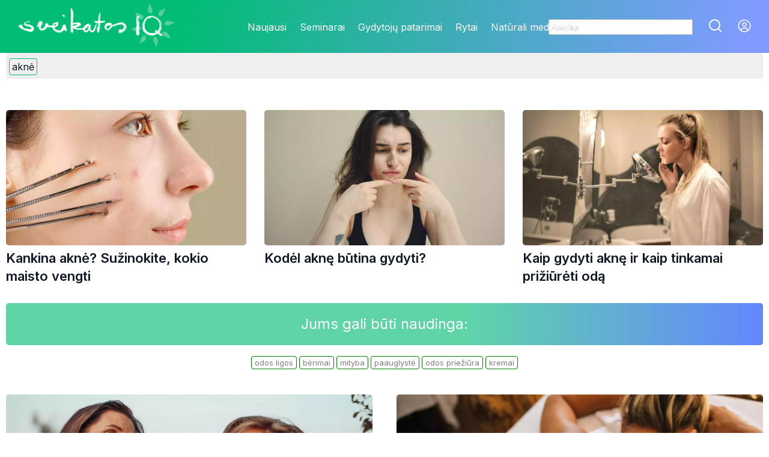

--- FILE ---
content_type: text/html; charset=UTF-8
request_url: https://www.sveikatosiq.lt/zymos/akn%C4%97
body_size: 9752
content:
<!doctype html>
<head>

    <meta charset="utf-8">
	
	<title>Sveikatos IQ</title>

	<base href="https://www.sveikatosiq.lt/">	
	
	<link rel="shortcut icon" href="favicon/favicon.ico">
	<link rel="apple-touch-icon" sizes="57x57" href="https://sveikatosiq.lt/favicon/a57.png">
	<link rel="apple-touch-icon" sizes="60x60" href="https://sveikatosiq.lt/favicon/a60.png">
	<link rel="apple-touch-icon" sizes="72x72" href="https://sveikatosiq.lt/favicon/a72.png">
	<link rel="apple-touch-icon" sizes="76x76" href="https://sveikatosiq.lt/favicon/a76.png">
	<link rel="apple-touch-icon" sizes="114x114" href="https://sveikatosiq.lt/favicon/a114.png">
	<link rel="apple-touch-icon" sizes="120x120" href="https://sveikatosiq.lt/favicon/a120.png">
	<link rel="apple-touch-icon" sizes="144x144" href="https://sveikatosiq.lt/favicon/a144.png">
	<link rel="apple-touch-icon" sizes="152x152" href="https://sveikatosiq.lt/favicon/a152.png">
	<link rel="apple-touch-icon" sizes="180x180" href="https://sveikatosiq.lt/favicon/a180.png">
	
	
<link rel="preconnect" href="https://fonts.googleapis.com">
<link rel="preconnect" href="https://fonts.gstatic.com" crossorigin>
<link href="https://fonts.googleapis.com/css2?family=Inter:wght@100;200;300;400;500;600;700;800;900&display=swap" rel="stylesheet">

<link href="css/index.css" rel="stylesheet">
<link href="css/footer.css" rel="stylesheet">
<link href="css/login.css" rel="stylesheet">

<script src='jQuery/jQuery.js'></script>
<script src='jQuery/jQuery.cookies.js'></script>

	
<style type='text/css'>	

* {
	font-family: 'Inter', sans-serif;
	font-size:24px;
	font-weight:400;
	color:#111827;
	outline:none;
	line-height:1.4;
	box-sizing:border-box;
	vertical-align:top;
	text-decoration:none;
}	

.noselect {
  -webkit-touch-callout: none; /* iOS Safari */
    -webkit-user-select: none; /* Safari */
     -khtml-user-select: none; /* Konqueror HTML */
       -moz-user-select: none; /* Old versions of Firefox */
        -ms-user-select: none; /* Internet Explorer/Edge */
            user-select: none; /* Non-prefixed version, currently
                                  supported by Chrome, Edge, Opera and Firefox */
}

.mainBlokas {
	display:inline-block;
	width:1260px;
	text-align:center;
	abackground-color:#efefef;
}

.mainBlokas .pavad {
	text-align:left;
}

.mainBlokas::afer {
	clear:both;
	
}

img[punktas] {
	cursor:pointer;
}
img[punktas]:hover {
	filter:invert(100%);
}

.fonas {
	width:100%;
	min-height:76px;
	position:absolute;
	bottom:0;
	left:0;
	background-image:linear-gradient(to right,#00BD73a0 60%,#315EFFC0);
	border-radius:0 0 5px 5px;
	color:white;
}


div.r1260 {
	width:1260px;
	height:270px;
	margin:20px 0 20px 0;
	padding-top:20px;
	aborder:1px dotted gray;
	position:relative;
	display:inline-block;
}

div.reklamaLogo {
	afont-family:Roboto;
	font-weight:300;
	font-size:9px;
	letter-spacing:1px;
	position:absolute;
	top:2px;
	right:2px;
	color:gray;
}

.mainBlokas .leadas3 {
	color:#6B7280;
	font-size:14px;
	margin:8px 12px 0 12px;
	text-align:left;
}

.mainBlokas .pavad3 { 
	color:#111827;
	font-size:22px;
	font-weight:600;
	line-height:1.2;
	padding:0 12px 0 12px;
	text-align:left;
}
.mainBlokas .pavadLead1,
.mainBlokas .pavadLead2,
.mainBlokas .pavadLead3,
.mainBlokas .pavadLead4 {
	max-height:169px;
	overflow:hidden;
	vertical-align:top;
}

#galDomina {
	font-size:24px;
	font-weight:700;
	text-align:center;
	color:green;
	margin:20px 0 0 0;
}
#galDomina .pavad {
	text-align:center;
	width:1260px!important;
	margin-bottom:10px;
	background-image:linear-gradient(to right,#00BD73a0 60%,#315EFFC0);
	border-radius:5px;
	color:#fff;
	font-size:24px;
	font-weight:400;
	padding:5px 0;
}

#galDomina > div {
	display:inline-block;
	width:1000px;
	margin-top:10px;
	line-height:2.5;
}
#galDomina * {
	font-size:13px;
	font-weight:400;
	color:gray;
}
#galDomina a {
	padding:2px 5px 2px 5px;
	border:1px solid green;
	border-radius:4px;
}
#galDomina a:hover {
	background-color:#ededed;
}

::-webkit-scrollbar {
  width: 10px;
  height: 10px;
}
::-webkit-scrollbar-button {
  width: 0px;
  height: 0px;
}
::-webkit-scrollbar-thumb {
  background: #40BD73c0;
  border: 0px none #ffffff;
  border-radius: 50px;
}
::-webkit-scrollbar-thumb:hover {
  background: #00BD73;
}
::-webkit-scrollbar-thumb:active {
  background: #00BD73c0;
}

.reitingas {
	position:absolute;
	top:0px;
	left:0px;
	padding:2px 5px;
	font-size:16px;
	color:white;
	background-color:rgba(0,0,0,0.5);
	border-radius:5px 0 0 0;
}

img.parama {
	position:absolute;
	top:2px;
	left:2px;
	width:42px;
}

.foto {
	position:relative;
}


</style>

<!-- Google tag (gtag.js) -->
<script async src="https://www.googletagmanager.com/gtag/js?id=G-W0X0QZVCT2"></script>
<script>
  window.dataLayer = window.dataLayer || [];
  function gtag(){dataLayer.push(arguments);}
  gtag('js', new Date());

  gtag('config', 'G-W0X0QZVCT2');
    gtag('config', 'UA-1194752-21');
</script>

<script src='moduliai/login1.js'></script>
	
<meta itemprop="image" content="https://iq.lt/photo/000000282/247/MAIN_900.jpg" />
	
<meta property="og:url" 		content="https://www.sveikatosiq.lt/zymos/akn%C4%97" />
<meta property="og:type"    	content="article" />
<meta property="og:title"   	content="Kankina aknė? Sužinokite, kokio maisto vengti" />
<meta property="og:description"	content="'aknė'" />
<meta property="og:image"       content="https://iq.lt/photo/000000282/247/MAIN_900.jpg" />
<meta property="og:image:width" content="900" />
<meta property="og:image:height" content="506" />
<!--meta property="og:image:width" content="1980" />
<meta property="og:image:height" content="1110" /-->
<meta property="og:image:type" content="image/jpeg" />

<meta property="fb:app_id" content="704653799552042" />

<meta property="og:locale" content="lt_LT" />

<link rel="canonical" href="https://www.sveikatosiq.lt/zymos/akn%C4%97" />
<link rel="image_src" href="https://iq.lt/photo/000000282/247/MAIN_900.jpg" />

<meta name='description' content="'aknė'" />

<!--meta name="twitter:card" content="summary_large_image" /-->
<!--meta name="twitter:site" content="@namasiras1" /-->
<!--meta name="twitter:title" content="title" />
<!--meta name="twitter:description" content="leadas" /-->
<!--meta name="twitter:image:src" content="src" /-->	
<script async id="ebx" src="//applets.ebxcdn.com/ebx.js"></script>
	
</head>
<body style='padding:150px 0 0 0;margin:0'>

<div id='prenumeruokite'>
<div style='width:100%;height:50px;background: linear-gradient(104.4deg, #00BD73 22.87%, rgba(49, 94, 255, 0.62) 96.33%);
border-radius:5px 5px 0 0;
'>
<img src="logo.png" style="height:50px;position:absolute;top:2px;left:2px;z-index:1">
<img id='prenumeruokiteClose' src='images/closeKeywordWhite.svg' style='width:24px;float:right;padding:10px 10px 0 0;cursor:pointer'>
</div>
<div style='padding:20px;'>Prenumeruokite sveikatos patarimus</div>

<div style='width:300px;display:inline-block'>
			<img src="images/newsLetter.svg" style="height:32px;float:right;margin:2px 2px 0 0;cursor:pointer;" title="Užsisakyti" onclick="newsLetter(this);">
			<input type="text" style="width:250px;color:black;font-size:14px;outline:none;border:0px dotted gray;padding:4px;" placeholder="Jūsų el.pašto adresas">
</div>
</div>

<div id='darbinis' style='position:fixed;top:-100px;left:-100px;width:1px;height:1px;overflow:hidden;display:none'></div>

<div id='header' style='width:100%;height:88px;position:fixed;top:0;left:0;text-align:center;z-index:9;
background: linear-gradient(104.4deg, #00BD73 22.87%, rgba(49, 94, 255, 0.62) 96.33%);
mix-blend-mode: normal;
'>
<a href='/'><img src='logo.png' style='height:80px;position:absolute;top:0px;left:20px;z-index:1'></a>

<style type='text/css'>
div#meniu {
	width:100%;
	max-width:1920px;
	display:inline-block;
	outline:0px dotted #ffffff40;
	text-align:right;
	padding:32px 30px 0 0;
}
div#meniu table {
	position:absolute;
	top:30px;
	left:400px;
}
div#meniu table td {
	color:white;
	font-size:16px;
	padding:2px 10px;
	cursor:pointer;
}
div#meniu table td:hover {
	background-color:#008080;
}

div#meniu table a {
	font-size:inherit;
	font-weight:inherit;
	color:inherit;
	text-decoration:none;
}

</style>
<div id='meniu'>
<table>
<tr>
<!--td style='padding:0 10px 0 10px'><a href='/'><img src='images/home_white.png' style='height:28px'></a></td-->
<td><a href='new'>Naujausi</a></td>
<td><a href='seminarai'>Seminarai</a></td>
<td><a href='gydytoju-patarimai'>Gydytojų patarimai</a></td>
<td><a href='rytai'>Rytai</a></td>
<td><a href='naturali-medicina'>Natūrali medicina</a></td>
<td><a href='populiariausi'>Populiariausi</a></td>
</tr>
</table>
<input id='paieskaInput' type='text' value='' placeholder='Paieška'>
<img punktas='paieska' src='images/searchWhite.svg' style='margin-left:20px'>
<!--img punktas='eshop' src='images/eshop.svg' style='margin-left:20px'-->
<img id='user' punktas='user' src='images/user.svg' style='margin-left:20px'>
</div>

</div>

<div autorID style='display:block;width:100%;position:fixed;top:88px;left:0px;text-align:center;z-index:9'>
		<div style='display:inline-block;width:1260px;border:0px solid black;background-color:#efefeff0;text-align:left;padding:5px 0 5px 5px;'><a href='zymos/aknė'>
					<div class='zyma' style='display:inline-block;border:1px solid #00BD73;border-radius:4px;
					padding:2px 4px 2px 4px;font-size:16px;font-weight:400;text-align:center;
					margin:4px 4px 0 0;
					'>aknė</div></a></div></div>

<div id='container' style='width:100%;text-align:center;'>

		<div class='mainBlokas new' tipas='5' style='display:inline-block;margin-top:30px'>
			<div class='foto' style='position:relative;display:inline-block;width:610px;height:343px'>
				<div class='fonas'><div class='pavad' style='padding:6px 34px 8px 24px;font-size:22px;color:white'></div></div>
			</div><div style="display:inline-block;width:40px;height:343px"></div><div class='foto' style='position:relative;display:inline-block;width:610px;height:343px'>
				<div class='fonas'><div class='pavad' style='padding:6px 34px 8px 24px;font-size:22px;color:white'></div></div>
			</div>
			<div style='height:30px;'></div>
			<div class='cont' style='position:relative;display:inline-block;width:400px'>
				<div class='foto' style='position:relative;display:inline-block;width:400px;height:225px'></div>
				<div class='pavad' style='width:100%;font-size:22px;font-weight:600;padding:6px 0 0 0;'></div>
			</div><div class='cont' style='position:relative;display:inline-block;width:400px;margin-left:30px'>
				<div class='foto' style='position:relative;display:inline-block;width:400px;height:225px'></div>
				<div class='pavad' style='width:100%;font-size:22px;font-weight:600;padding:6px 0 0 0;'></div>
			</div><div class='cont' style='position:relative;display:inline-block;width:400px;;margin-left:30px'>
				<div class='foto' style='position:relative;display:inline-block;width:400px;height:225px'></div>
				<div class='pavad' style='width:100%;font-size:22px;font-weight:600;padding:6px 0 0 0;'></div>
			</div>
		</div>

		<div class='mainBlokas new' tipas='4' style='display:block;margin-top:30px;'>
			<div class='row1' style='height:180px;margin-top:20px'>
				<div class='foto foto1' style='display:inline-block;width:320px;height:180px'></div><div class='pavadLead1' style='display:inline-block;width:290px;margin-right:40px'></div><div class='foto foto2' style='display:inline-block;width:320px;height:180px'></div><div class='pavadLead2' style='display:inline-block;width:290px;'></div>
			</div>
			<div class='row2' style='height:180px;margin-top:30px;'>
				<div class='foto foto3' style='display:inline-block;width:320px;height:169px'></div><div class='pavadLead3' style='display:inline-block;width:290px;margin-right:40px'></div><div class='foto foto4' style='display:inline-block;width:320px;height:169px'></div><div class='pavadLead4' style='display:inline-block;width:290px;'></div>
			</div>
		</div>

		<div class='mainBlokas new' tipas='3' style='display:inline-block;margin-top:30px'>
			<div class='cont' style='position:relative;display:inline-block;width:400px'>
				<div class='foto' style='position:relative;display:inline-block;width:400px;height:225px'></div>
				<div class='pavad' style='width:100%;font-size:22px;font-weight:600;padding:6px 0 0 0;'></div>
			</div><div class='cont' style='position:relative;display:inline-block;width:400px;margin-left:30px'>
				<div class='foto' style='position:relative;display:inline-block;width:400px;height:225px'></div>
				<div class='pavad' style='width:100%;font-size:22px;font-weight:600;padding:6px 0 0 0;'></div>
			</div><div class='cont' style='position:relative;display:inline-block;width:400px;;margin-left:30px'>
				<div class='foto' style='position:relative;display:inline-block;width:400px;height:225px'></div>
				<div class='pavad' style='width:100%;font-size:22px;font-weight:600;padding:6px 0 0 0;'></div>
			</div>
		</div>

		<div class='mainBlokas new' tipas='2' style='display:inline-block;margin-top:30px'>
			<div class='foto' style='position:relative;display:inline-block;width:610px;height:343px'>
				<div class='fonas'><div class='pavad' style='padding:6px 34px 8px 24px;font-size:22px;color:white'></div></div>
			</div><div style="display:inline-block;width:40px;height:343px"></div><div class='foto' style='position:relative;display:inline-block;width:610px;height:343px'><div class='fonas'><div class='pavad' style='padding:6px 34px 8px 24px;font-size:22px;color:white'></div></div>
			</div>
		</div>

		<div class='mainBlokas new' tipas='1' style='display:inline-block;margin-top:30px'>
			<div class='foto' style='display:inline-block;width:400px;height:225px'></div>
			<div class='ttt' style='display:inline-block;width:820px;float:right'>
				<div class='pavadLead' style='display:inline-block;width:820px'></div>
			</div>
		</div>


<br>
<div id='galDomina'><div class='pavad'>Jums gali būti naudinga:</div></div>

</div><!-- #container-->

<!--div id="footer" style="width:100%;height:140px;background: linear-gradient(104deg, #00BD73 22.87%, #315EFF 96.33%);mix-blend-mode: normal;text-align:center"-->
<div id="footer">
	
	<a href="/"><img src="logo.png" style="position:absolute;top:0;bottom:0;margin:auto;left:20px;z-index:1"></a>


<div id="social" style="position:absolute;top:10px;right:10px;font-weight:100">
	Mes socialiniuose tinkluose:&nbsp;
	<a href="https://www.facebook.com/sveikatosIQ" target="_blank"><img src="images/social/fb.svg"></a>
	<a href="https://www.tiktok.com/@sveikatosiq" target="_blank"><img src="images/social/tiktok.svg"></a>
	<a href="https://www.youtube.com/channel/UCVXuW7ZL5o-yqWZ8h4qgLuQ" target="_blank"><img src="images/social/youtube.png" style='height:26px'></a>
	<!--img src='images/social_twitter.png'-->
	<!--img src='images/social_linkedin.png'-->
	<a href="https://www.instagram.com/sveikatos_iq/" target="_blank"><img src="images/social/instagram.svg"></a>
	<!--img src='images/social_telegram.png'-->
</div>

	
	<table id="bottMeniu" cellpadding="0" cellspacing="0" border="0" style="display:inline-block;margin-top:58px;">
	<tbody><tr>
		<td><a href='about.php'>APIE MUS</a></td>
		<td><a href='kontaktai.php'>KONTAKTAI</a></td>
		<!--td>REKLAMA</td-->
		<td><a href='taisykles.php'>TAISYKLĖS</a></td>
	</tr>
	</tbody></table>



	<div class="copyright">
	© 2021-2024 Oxymoron media, UAB.<br>
	Saltoniškių g. 31-302, LT-08105 Vilnius<br>
	Tel. +370 654 54270
	</div>


	<!--div id='kontaktai' style='position:absolute;bottom:5px;left:5px;font-size:12px;color:white;text-align:left;width:500px;'>
		VšĮ „Sveikatos IQ"<br>
		Tel. +370 698 17669<br>
		El. p. info@sveikatosIQ.lt<br>
		<span style='font-size:80%'>Portalo Sveikatosiq.lt redakcija savo veikloje vadovaujasi Lietuvos visuomenės informavimo etikos kodeksu ir Lietuvos Respublikos visuomenės informavimo įstatymu.</span>
	
	
	</div-->


	<div id='newsLetter' style='position:absolute;right:10px;bottom:10px;'>
		<div style='color:white;font-size:14px;text-align:left'>NAUJIENLAIŠKIS</div>
		<div style='background-color:white;padding:0 0 4px 4px;width:295px;text-align:left'>
			<img src='images/newsLetter.svg' style='height:32px;float:right;margin:2px 2px 0 0' title='Užsisakyti' onclick='newsLetter(this);'>
			<input type='text' style='width:250px;color:black;font-size:14px;outline:none;border:0px dotted gray;padding:0 2px 2px 2px;'
			 placeholder='Jūsų el.pašto adresas'>
		</div>
	</div>

</div>
<script>
function newsLetter(par){
	var pr=$(par).parent();
	var t=$('input',pr).val();
	$.ajax({
		url:'moduliai/newsLetter.php',
		type:'post',
		data:{email:t},
		success:function(data){
			console.log(data);
			var c=data.substr(0,1);
			var d=data.substr(1,999).split('%%%');
			
			switch(c){
				case '0':
					alert('E-pašto adresas '+d[0]+' jau registruotas '+d[1]);
					$.cookie("prenumeruokite","1",{ expires: 365, path: '/', domain: 'sveikatosiq.lt'});
					$('#prenumeruokiteClose').click();
					break;
				case '1':
					alert('E-pašto adresas '+d[0]+' užregistruotas sėkmingai');
					$('input',pr).val('');
					$.cookie("prenumeruokite","1",{ expires: 365, path: '/', domain: 'sveikatosiq.lt'});
					$('#prenumeruokiteClose').click();
					break;
				case '-':
					alert('Klaidingas e-pašto adresas');
					break;
			}
		}
	});
	
}
</script>

<script>

$('#paieskaInput').keyup(function(e){
	var key=e.which;
	if(key==13){
		var t=$.trim($(this).val());
		location.href="zymos/"+encodeURIComponent(t);
	}
});


var currB=0;
var bbb=-1;
var animuojam=false;


$('.mainBlokas.new').hide();

function stripslashes (str) {
  // +   original by: Kevin van Zonneveld (http://kevin.vanzonneveld.net)
  // +   improved by: Ates Goral (http://magnetiq.com)
  // +      fixed by: Mick@el
  // +   improved by: marrtins
  // +   bugfixed by: Onno Marsman
  // +   improved by: rezna
  // +   input by: Rick Waldron
  // +   reimplemented by: Brett Zamir (http://brett-zamir.me)
  // +   input by: Brant Messenger (http://www.brantmessenger.com/)
  // +   bugfixed by: Brett Zamir (http://brett-zamir.me)
  // *     example 1: stripslashes('Kevin\'s code');
  // *     returns 1: "Kevin's code"
  // *     example 2: stripslashes('Kevin\\\'s code');
  // *     returns 2: "Kevin\'s code"
  return (str + '').replace(/\\(.?)/g, function (s, n1) {
    switch (n1) {
    case '\\':
      return '\\';
    case '0':
      return '\u0000';
    case '':
      return '';
    default:
      return n1;
    }
  });
}

function login(){
	//$(window).scrollTop(0);
	$('#user').click();
}


function getRandomInt(min, max) {
    min = Math.ceil(min);
    max = Math.floor(max);
    return Math.floor(Math.random() * (max - min + 1)) + min;
}

$('img[punktas="paieska"]').click(function(){
	var t=$.trim($('#paieskaInput').val());
	if(t=='') return;
	location.href="zymos/"+encodeURIComponent(t);
});

$('#paieskaInput').keyup(function(e){
	var key=e.which;
	var t=$.trim($(this).val());
	if(key==13){
		if(t!='') location.href="zymos/"+encodeURIComponent(t);
	}
});

$('.mainBlokas').hide();

var ajaxUrl='';
if("zymos"=='autorius') {
	ajaxUrl='moduliai/getAutoriausTekstai.php';
	$('body').css('padding-top','310px');
} else if("zymos"=='zymos') {
	$('body').css('padding-top','120px');
	ajaxUrl='moduliai/getZymos.php';
} else if("zymos"=='populiariausi') {	
	$('body').css('padding-top','100px');
	ajaxUrl='moduliai/getPopuliariausiSarasas.php';
} else if("zymos"=='rubrika') {	
	$('body').css('padding-top','100px');
	ajaxUrl='moduliai/getRubrika.php';
}

var nuo=0;
var ajax=0;

var currB=0;
var bbb=-1;
var animuojam=false;
//var headerisOffset=-1;

if(ajaxUrl!='') {

var nuo=0;
var keywords={};
var keywordsString='';
var idai=[];

var neLinkai='[]';


function getPorcija(par){
	
	var domina=0;
	
	if(ajaxUrl=='moduliai/getZymos.php') {
		var zymos='aknė';
		var zymosA=zymos.split(',');
		//if(zymosA.length<=1) {
			var domina=1;
		//}
	}
	//console.log(zymos,zymosA);
	$.ajax({
		url:ajaxUrl,
		type:'post',
		data:{
			nuo:nuo,
			kiek:par,
			id:0,
			zymos:'aknė',
			linkas:'',
			domina:domina,
			idai:[0],
			neLinkai:neLinkai,
			sudetinisAutorius:''
		},
		success:function(data){
			console.log(data);
			//return;
			var x=data.split("%%%");
			var sql=x[0];
			data=x[1];
			var d=JSON.parse(data);
			var kiek=d.length;
			//console.log('par',par,'nuo',nuo,'kiek',kiek);return;
			console.log(d);
			var naujas='';
			var nn=0;
			
			if(par==5 && kiek>=5) {
				//5
				naujas=$('[tipas="5"].new').clone().removeClass('new').removeAttr('tipas').css({'display':'inline-block'}).show();	
				nn=5;
			} else if(par==4 && kiek>=4 || par==5 && kiek>=4) {
				//4
				naujas=$('[tipas="4"].new').clone().removeClass('new').removeAttr('tipas').css({'display':'inline-block'}).show();	
				nn=4;
			} else if(kiek==3) {
				//3
				naujas=$('[tipas="3"].new').clone().removeClass('new').removeAttr('tipas').css({'display':'inline-block'}).show();	
				nn=3;
			} else if(kiek==2) {
				//2
				naujas=$('[tipas="2"].new').clone().removeClass('new').removeAttr('tipas').css({'display':'inline-block'}).show();	
				nn=2;
			} else if(kiek==1) {
				//1
				naujas=$('[tipas="1"].new').clone().removeClass('new').removeAttr('tipas').css({'display':'inline-block'}).show();	
				nn=1;
			}
			console.log('par',par,'nuo',nuo,'kiek',kiek,'nn',nn);
			
		
			if(nn==5 || nn==3 || nn==2) {
				d.forEach(function(item,index){
					
					if(typeof item['keywords'] !='undefined') {
						item['keywords'].forEach(function(item,index){
							keywords[item[0]]=item[1];
						});
					}
					idai.push(item.ID);
					var rubrika=item.rubrikos[0][0];
					var linkas=item.rubrikos[0][1];
					var urlas=linkas+"/"+item.seo+"/"+item.ID;
					
					var reklaminis=item.reklaminisStraipsnis;
					
					$('.foto:eq('+index+')',naujas).css({
						'background-image':'url('+item.src900+')',
						'background-size':'cover'						
					});
				
					if(linkas=='rytai') {
						$('.foto:eq('+index+')',naujas).append("<img src='images/rytai_melynas.png' style='width:48px;position:absolute;top:5px;right:5px;opacity:0.8'>");
					} else if(linkas=='naturali-medicina') {
						$('.foto:eq('+index+')',naujas).append("<img src='images/liaudies_medicina.png' style='width:48px;position:absolute;top:5px;right:5px;'>");
					}
					
					//if(ajaxUrl=='moduliai/getPopuliariausiSarasas.php'){
					//	$('.foto:eq('+index+')',naujas).css('position','relative').append("<div class='reitingas'>"+item.reitingas+"</div>");
					//}
					
				
					$('.pavad:eq('+index+')',naujas).html(item.pavadinimas);
				
					$('.foto:eq('+index+')',naujas).wrap("<a href='"+urlas+"'></a>");
					if(index>1) {
						$('.pavad:eq('+index+')',naujas).wrap("<a href='"+urlas+"'></a>");
					}

					if(reklaminis==1) {
						$('.foto:eq('+index+')',naujas).append("<img class='parama' src='images/hand.png'>");
					}

					
				});
			} else if(nn==4) {
				d.forEach(function(item,index){
					
					if(typeof item['keywords'] !='undefined') {
						item['keywords'].forEach(function(item,index){
							keywords[item[0]]=item[1];
						});
					}
					
					var h=stripslashes(item.contentGalerijos);
					$('#darbinis').html(h);
					if($('#darbinis h2').length>0){
						var leadas=$('#darbinis h2').text();
					} else {
						var leadas=$('#darbinis p:eq(0)').text();
					}
					$('#darbinis').html('');
					var j=index+1;
					var rubrika=item.rubrikos[0][0];
					var linkas=item.rubrikos[0][1];
					var urlas=linkas+"/"+item.seo+"/"+item.ID;
					
					var reklaminis=item.reklaminisStraipsnis;
					
					idai.push(item.ID);

					var p="<div class='pavad3'>"+item.pavadinimas+"</div>";
					var l="<div class='leadas3'>"+leadas+"</div>";
				
					$('.foto'+j,naujas).css({
						'background-image':'url('+item.src900+')',
						'background-size':'cover'
					});
					$('.pavadLead'+j,naujas).html(p+l);
					
				
					if(linkas=='rytai') {
						$('.foto'+j,naujas).css('position','relative').append("<img src='images/rytai_melynas.png' style='width:48px;position:absolute;top:5px;right:5px;opacity:0.8'>");
					} else if(linkas=='naturali-medicina') {
						$('.foto'+j,naujas).css('position','relative').append("<img src='images/liaudies_medicina.png' style='width:48px;position:absolute;top:5px;right:5px;'>");
					}
					
					//if(ajaxUrl=='moduliai/getPopuliariausiSarasas.php'){
					//	$('.foto:eq('+index+')',naujas).css('position','relative').append("<div class='reitingas'>"+item.reitingas+"</div>");
					//}

					
					$('.foto'+j,naujas).wrap("<a href='"+urlas+"'></a>");
					$('.pavadLead'+j,naujas).wrap("<a href='"+urlas+"'></a>");
					
					if(reklaminis==1) {
						$('.foto'+j,naujas).append("<img class='parama' src='images/hand.png'>");
					}
					
					
				});
			} else if(nn==1) {
				d.forEach(function(item,index){
					
					if(typeof item['keywords'] !='undefined') {
						item['keywords'].forEach(function(item,index){
							keywords[item[0]]=item[1];
						});
					}
					
					var h=stripslashes(item.contentGalerijos);
			
					$('#darbinis').html(h);
					if($('#darbinis h2').length>0){
						var leadas=$('#darbinis h2').text();
						$('#darbinis h2').remove();
						var leadas2=$('#darbinis').text();
					} else {
						var leadas=$('#darbinis p:eq(0)').text();
						$('#darbinis p:eq(0)').remove();
						var leadas2=$('#darbinis').text();
					}
					$('#darbinis').html('');
					var i=leadas2.indexOf('VIDEO:');
					if(i!=-1) {
						leadas2=leadas2.substr(0,i);
					}
					
					
					var j=index+1;
					var rubrika=item.rubrikos[0][0];
					var linkas=item.rubrikos[0][1];
					var urlas=linkas+"/"+item.seo+"/"+item.ID;
					
					var reklaminis=item.reklaminisStraipsnis;
					
					idai.push(item.ID);
					
					var p="<div class='pavad3'>"+item.pavadinimas+"</div>";
					//var l="<div class='leadas3 leadas99'>"+leadas+"<br>"+leadas2+leadas2+leadas2+leadas2+"</div>";
					var l="<div class='leadas3 leadas99'><b>"+leadas+"</b><br>"+leadas2+"</div>";
				
					$('.foto',naujas).css({
						'background-image':'url('+item.src900+')',
						'background-size':'cover'
					});
					$('.pavadLead',naujas).html(p+l);
					
				
					if(linkas=='rytai') {
						$('.foto',naujas).css('position','relative').append("<img src='images/rytai_melynas.png' style='width:48px;position:absolute;top:5px;right:5px;opacity:0.8'>");
					} else if(linkas=='naturali-medicina') {
						$('.foto',naujas).css('position','relative').append("<img src='images/liaudies_medicina.png' style='width:48px;position:absolute;top:5px;right:5px;'>");
					}

					//if(ajaxUrl=='moduliai/getPopuliariausiSarasas.php'){
					//	$('.foto:eq('+index+')',naujas).css('position','relative').append("<div class='reitingas'>"+item.reitingas+"</div>");
					//}
					
					$('.foto',naujas).wrap("<a href='"+urlas+"'></a>");
					$('.pavadLead',naujas).wrap("<a href='"+urlas+"'></a>");
					//$(naujas).insertAfter('.mainBlokas:last');
					
					if(reklaminis==1) {
						$('.foto',naujas).append("<img class='parama' src='images/hand.png'>");
					}
					
					
				});			
			}
	
			if(naujas=='') {
				//console.log(keywords);
				tvarkomEilutes();
				if(domina==0) {
					$('#galDomina').remove();
				} else {
					keywordsString='';
					keywordsHtml='';
					for (var zyma of Object.keys(keywords)) {
						var linkas=keywords[zyma];
						//console.log(zyma + " -> " + linkas);
						if(zymosA.includes(zyma)){
							
						} else {
							keywordsString=keywordsString+zyma+',';
							keywordsHtml=keywordsHtml+"<a href='https://www.sveikatosiq.lt/zymos/"+zyma+"'>"+zyma.replace(/\s/g,"&nbsp;").toLowerCase()+"</a> ";
						}
					}
					keywordsString=keywordsString.substr(0,keywordsString.length-1);
					$('#galDomina').addClass('mainBlokas').append("<div>"+keywordsHtml+"</div>");
					if(keywordsHtml=='') $('#galDomina').text('Nieko nerasta...');
					nuo=0;
					getGalDomina(5);
				}
				return;
			}
			
			$(naujas).insertAfter('.mainBlokas:last');
			$("<br>").insertBefore(naujas);

			if(par==5 && kiek>=5) {
				nuo=nuo+5;
				var porcija=4;
				getPorcija(porcija);
			} else if(par==4 && kiek>=4) {
				nuo=nuo+4;
				var porcija=5;
				getPorcija(porcija);
			} else if(kiek!=0) {
				nuo=nuo+kiek;
				getPorcija(kiek);
			}
		}
	});
}

getPorcija(5);

}

var dominaMax=9999;

function getGalDomina(par){
	
	$.ajax({
		url:ajaxUrl,		// getZymos.php
		type:'post',
		data:{
			nuo:nuo,
			kiek:par,
			//id:0,
			zymos:keywordsString,
			idai:idai,
			//linkas:'',
			domina:0
		},
		success:function(data){
			//console.log(data);
			var x=data.split("%%%");
			var sql=x[0];
			data=x[1];
			var d=JSON.parse(data);
			var kiek=d.length;
			//console.log('par',par,'nuo',nuo,'kiek',kiek);
			console.log(d);
			var naujas='';
			var nn=0;
			
			if(par==5 && kiek>=5) {
				//5
				naujas=$('[tipas="5"].new').clone().removeClass('new').removeAttr('tipas').css({'display':'inline-block'}).show();	
				nn=5;
			} else if(par==4 && kiek>=4 || par==5 && kiek>=4) {
				//4
				naujas=$('[tipas="4"].new').clone().removeClass('new').removeAttr('tipas').css({'display':'inline-block'}).show();	
				nn=4;
			} else if(kiek==3) {
				//3
				naujas=$('[tipas="3"].new').clone().removeClass('new').removeAttr('tipas').css({'display':'inline-block'}).show();	
				nn=3;
			} else if(kiek==2) {
				//2
				naujas=$('[tipas="2"].new').clone().removeClass('new').removeAttr('tipas').css({'display':'inline-block'}).show();	
				nn=2;
			} else if(kiek==1) {
				//1
				naujas=$('[tipas="1"].new').clone().removeClass('new').removeAttr('tipas').css({'display':'inline-block'}).show();	
				nn=1;
			}
			console.log('par',par,'nuo',nuo,'kiek',kiek,'nn',nn);
			
		
			if(nn==5 || nn==3 || nn==2) {
				d.forEach(function(item,index){
					
					if(typeof item['keywords'] !='undefined') {
						item['keywords'].forEach(function(item,index){
							keywords[item[0]]=item[1];
						});
					}
					
					var rubrika=item.rubrikos[0][0];
					var linkas=item.rubrikos[0][1];
					var urlas=linkas+"/"+item.seo+"/"+item.ID;
					
					var reklaminis=item.reklaminisStraipsnis;
					
					
					$('.foto:eq('+index+')',naujas).css({
						'background-image':'url('+item.src900+')',
						'background-size':'cover'
					});
				
					if(linkas=='rytai') {
						$('.foto:eq('+index+')',naujas).append("<img src='images/rytai_melynas.png' style='width:48px;position:absolute;top:5px;right:5px;opacity:0.8'>");
					} else if(linkas=='naturali-medicina') {
						$('.foto:eq('+index+')',naujas).append("<img src='images/liaudies_medicina.png' style='width:48px;position:absolute;top:5px;right:5px;'>");
					}
				
					$('.pavad:eq('+index+')',naujas).html(item.pavadinimas);
				
					$('.foto:eq('+index+')',naujas).wrap("<a href='"+urlas+"'></a>");
					if(index>1) {
						$('.pavad:eq('+index+')',naujas).wrap("<a href='"+urlas+"'></a>");
					}
					
					if(reklaminis==1) {
						$('.foto:eq('+index+')',naujas).append("<img class='parama' src='images/hand.png'>");
					}
					
					
				});
			} else if(nn==4) {
				d.forEach(function(item,index){
					
					if(typeof item['keywords'] !='undefined') {
						item['keywords'].forEach(function(item,index){
							keywords[item[0]]=item[1];
						});
					}
					
					var h=stripslashes(item.contentGalerijos);
					$('#darbinis').html(h);
					if($('#darbinis h2').length>0){
						var leadas=$('#darbinis h2').text();
					} else {
						var leadas=$('#darbinis p:eq(0)').text();
					}
					$('#darbinis').html('');
					
						var j=index+1;
						var rubrika=item.rubrikos[0][0];
						var linkas=item.rubrikos[0][1];
						var urlas=linkas+"/"+item.seo+"/"+item.ID;

						var reklaminis=item.reklaminisStraipsnis;


					var p="<div class='pavad3'>"+item.pavadinimas+"</div>";
					var l="<div class='leadas3'>"+leadas+"</div>";
				
					$('.foto'+j,naujas).css({
						'background-image':'url('+item.src900+')',
						'background-size':'cover'
					});
					$('.pavadLead'+j,naujas).html(p+l);
					
				
					if(linkas=='rytai') {
						$('.foto'+j,naujas).css('position','relative').append("<img src='images/rytai_melynas.png' style='width:48px;position:absolute;top:5px;right:5px;opacity:0.8'>");
					} else if(linkas=='naturali-medicina') {
						$('.foto'+j,naujas).css('position','relative').append("<img src='images/liaudies_medicina.png' style='width:48px;position:absolute;top:5px;right:5px;'>");
					}
					$('.foto'+j,naujas).wrap("<a href='"+urlas+"'></a>");
					$('.pavadLead'+j,naujas).wrap("<a href='"+urlas+"'></a>");
					
					if(reklaminis==1) {
						$('.foto'+j,naujas).append("<img class='parama' src='images/hand.png'>");
					}

					
				});
			} else if(nn==1) {
				d.forEach(function(item,index){
					
					if(typeof item['keywords'] !='undefined') {
						item['keywords'].forEach(function(item,index){
							keywords[item[0]]=item[1];
						});
					}
					
					var h=stripslashes(item.contentGalerijos);
			
					$('#darbinis').html(h);
					if($('#darbinis h2').length>0){
						var leadas=$('#darbinis h2').text();
						$('#darbinis h2').remove();
						var leadas2=$('#darbinis').text();
					} else {
						var leadas=$('#darbinis p:eq(0)').text();
						$('#darbinis p:eq(0)').remove();
						var leadas2=$('#darbinis').text();
					}
					$('#darbinis').html('');
					var i=leadas2.indexOf('VIDEO:');
					if(i!=-1) {
						leadas2=leadas2.substr(0,i);
					}
					
					
					var j=index+1;
					var rubrika=item.rubrikos[0][0];
					var linkas=item.rubrikos[0][1];
					var urlas=linkas+"/"+item.seo+"/"+item.ID;
					
					var reklaminis=item.reklaminisStraipsnis;
					
					var p="<div class='pavad3'>"+item.pavadinimas+"</div>";
					//var l="<div class='leadas3 leadas99'>"+leadas+"<br>"+leadas2+leadas2+leadas2+leadas2+"</div>";
					var l="<div class='leadas3 leadas99'>"+leadas+"<br>"+leadas2+"</div>";
				
					$('.foto',naujas).css({
						'background-image':'url('+item.src900+')',
						'background-size':'cover'
					});
					$('.pavadLead',naujas).html(p+l);
					
				
					if(linkas=='rytai') {
						$('.foto',naujas).css('position','relative').append("<img src='images/rytai_melynas.png' style='width:48px;position:absolute;top:5px;right:5px;opacity:0.8'>");
					} else if(linkas=='naturali-medicina') {
						$('.foto',naujas).css('position','relative').append("<img src='images/liaudies_medicina.png' style='width:48px;position:absolute;top:5px;right:5px;'>");
					}
					$('.foto',naujas).wrap("<a href='"+urlas+"'></a>");
					$('.pavadLead',naujas).wrap("<a href='"+urlas+"'></a>");
					
					if(reklaminis==1) {
						$('.foto',naujas).append("<img class='parama' src='images/hand.png'>");
					}

					
					//$(naujas).insertAfter('.mainBlokas:last');
				});			
			}
	
			if(naujas=='') {
				tvarkomEilutes();
				return;
			}
			
			$(naujas).insertAfter('.mainBlokas:last');
			$("<br>").insertBefore(naujas);
			
			dominaMax--;
			if(dominaMax==0) {
				return;
			}

			if(par==5 && kiek>=5) {
				nuo=nuo+5;
				var porcija=4;
				getGalDomina(porcija);
			} else if(par==4 && kiek>=4) {
				nuo=nuo+4;
				var porcija=5;
				getGalDomina(porcija);
			} else if(kiek!=0) {
				nuo=nuo+kiek;
				getGalDomina(porcija);
			}
		}
	});
}



function poScrollo() {

	var divas=null;
	if($('div[autorID]').length==1) {
		divas=$('div[autorID]');
		var o=$(divas).offset();
		if(bbb==-1) {
			bbb=o.top;
		}
	} else {
		var o=$('#header').offset();
		if(bbb==-1) {
			bbb=o.top;
		}
	}
	
	var b=$('html,body').scrollTop();

	if(b>currB) {
		//console.log('zemyn');
		var kryptis='zemyn';
	} else if(b<currB) {
			//console.log('aukstyn');
		var kryptis='aukstyn';
	}
	currB=b;
	
	//if(ajaxUrl=='moduliai/getAutoriausTekstai.php'){
		
	//} else {
		if(currB>800 && kryptis=='zemyn' && !animuojam && $('#header').attr('pasleptas')!=1 ) {		// paslepkim i virsu	
			animuojam=true;

			$('#header').animate({
				top:-$('#header').height()
			},600,function(){
					$('#header').attr('pasleptas','1');
					animuojam=false;
			});
			
			if(divas!=null) {
				$(divas).attr('pasleptas','1');
				$(divas).animate({
					top:-$(divas).height()
				},800);
			}
		}
	//}
	
		//console.log('pasleptas',$(divas).attr('pasleptas'));

	if(ajaxUrl=='moduliai/getAutoriausTekstai.php'){
		if(currB<999999 && kryptis=='aukstyn' && !animuojam && $('#header').attr('pasleptas')=='1' ) {		// parodykim
			animuojam=true;
			$('#header').animate({
				top:0
			},300,function(){
				$('#header').attr('pasleptas','0');
				animuojam=false;
			});
		}
		if(divas!=null) {
			if(currB<200 && kryptis=='aukstyn' && !animuojam && $(divas).attr('pasleptas')=='1' ) {		// parodykim
				animuojam=true;
				$(divas).animate({
					top:88
				},300,function(){
					$(divas).attr('pasleptas','0');
					animuojam=false;
				});
			}
		}
		
	} else {
		if(kryptis=='aukstyn' && !animuojam && $('#header').attr('pasleptas')=='1' ) {		// parodykim
			animuojam=true;
			$('#header').animate({
				top:0
			},300,function(){
				$('#header').attr('pasleptas','0');
				animuojam=false;
			});
			
			if(divas!=null) {
				$(divas).attr('pasleptas','0');
				$(divas).animate({
					top:88
				},600);
			}
		}
	}
	
}

$(window).scroll(function(){
	poScrollo();
	tvarkomEilutes();
});

$(window).load(function(){
	if($.cookie("prenumeruokite")===null) {
		$.cookie("prenumeruokite","1",{ expires: 7, path: '/', domain: 'sveikatosiq.lt'});
		setTimeout(function(){
			$('#prenumeruokite').animate({
				'right':'5px'
			},600);
		},5000);
	}

});

$('#prenumeruokiteClose').click(function(){
		$('#prenumeruokite').animate({
			'right':'-500px'
		},600);
});


function tvarkomEilutes() {
	var mmm=2;
	$('.leadas3').not('.jau').each(function(){
		//$(this).css('color','blue');
		if($(this).hasClass('leadas99')){
			var a169=210;
		} else {
			var a169=169;
		}
		$(this).addClass('jau');
		var h=$(this).height();
		var h2=$(this).innerHeight();
		var d=h2-h;
		var LH=parseFloat($(this).css('line-height'));
			
		var p=$(this).parent();
		//m=136-$('div',p).not(this).innerHeight();
		m=a169-$('div',p).not(this).innerHeight();
		n=Math.floor(m/LH);
		$(this).css({
			'max-height':(LH*n+d)+'px',
			'overflow':'hidden'
		});
		mmm--;
		if(mmm==0) {
			return false;
		}
	});
}

</script>
<script src='moduliai/login2.js'></script>


--- FILE ---
content_type: text/html; charset=UTF-8
request_url: https://www.sveikatosiq.lt/moduliai/getZymos.php
body_size: 1727
content:
neLinkai:Array
(
)
0SELECT zyma,linkas 
			from sun_tekstuZymos tz
			LEFT JOIN sun_zymos z ON z.ID=tz.zymosID
			LEFT JOIN sun_tekstuRubrikos tr ON tr.tekstoID=282240
			where tz.tekstoID=282240 and tr.leidinioID=700%%%[{"ID":"282247","createTime":"2023-03-01 14:35:57","createUser":"Toma.kumziene@sveikatosiq.lt","modifyTime":"2023-08-30 08:02:11","modifyUser":"Toma.kumziene@sveikatosiq.lt","publishTime":"2022-11-08 08:37:54","rinktinisTime":null,"published":"1","reklaminisStraipsnis":"0","nerodomVirsuj":null,"prioritetas":"0","mokamasTurinys":"0","alfaPremium":"1","video":"1","contentAlfa":"[{\"content\":{\"html\":\"<p>Kokius tyrimus daryti ir ko nevalgyti sergant akne, pataria gydytoja dermatovenerolog\\u0117 Jolanta \\u010cesien\\u0117. <\\\/p><p>I\\u0161samiai \\u2013 vaizdo siu\\u017eete. <\\\/p><p>VIDEO:1929<\\\/p>\"},\"type\":\"medium\"}]","contentNew":null,"contentGalerijos":"\n\t<p>Kokius tyrimus daryti ir ko nevalgyti sergant akne, pataria gydytoja dermatovenerolog\u0117 Jolanta \u010cesien\u0117. <\/p><p>I\u0161samiai \u2013 vaizdo siu\u017eete. <\/p><p>VIDEO:1929<\/p>\t\t\n\t\n\t\n","pavadinimas":"Kankina akn\u0117? Su\u017einokite, kokio maisto vengti","subPavadinimas":"","seo":"kankina-akne-suzinokite-kokio-maisto-vengti","hotNr":"0","imgDir":null,"autoriaiTxt":null,"fotoParasas":"","fotoAutorius":"","fotoVertKoef":"0","old_rubrika":null,"old_autoriai":null,"frontPage":"","naujienosID":null,"zurnaloData":null,"zurnaloNr":null,"zurnaloSpec":null,"zurnaloImg":null,"trukme":"143","importKey":"","exportAlfaID":null,"tiesaID":null,"copyID":null,"alfaLT_ID":"0","n18":"","naujienosLT":"","iqURL":"s","src1980":"https:\/\/iq.alfa.lt\/photo\/000000282\/247\/MAIN_1980.jpg","src900":"https:\/\/iq.alfa.lt\/photo\/000000282\/247\/MAIN_900.jpg","src600":"https:\/\/iq.alfa.lt\/photo\/000000282\/247\/MAIN_600.jpg","rubrikos":[["Gydytoj\u0173 patarimai","gydytoju-patarimai"],["Top5","top5"]],"keywords":[["akn\u0117","akne"],["odos ligos","odos-ligos"],["b\u0117rimai","berimai"],["mityba","mityba"],["akn\u0117","akne"],["odos ligos","odos-ligos"],["b\u0117rimai","berimai"],["mityba","mityba"]]},{"ID":"282250","createTime":"2023-03-01 14:40:55","createUser":"Toma.kumziene@sveikatosiq.lt","modifyTime":"2023-06-01 08:14:45","modifyUser":"Toma.kumziene@sveikatosiq.lt","publishTime":"2022-10-06 08:26:57","rinktinisTime":null,"published":"1","reklaminisStraipsnis":"0","nerodomVirsuj":null,"prioritetas":"0","mokamasTurinys":"0","alfaPremium":"1","video":"1","contentAlfa":"[{\"content\":{\"html\":\"<p>Ar akn\\u0117 praeina savaime vaikui u\\u017eaugus? Gal jos net neverta gydyti? <\\\/p><p>Gydytoja dermatovenerolog\\u0117 Jolanta \\u010cesien\\u0117 paai\\u0161kina, kada akn\\u0119 gydyti b\\u016btina. <\\\/p><p>I\\u0161samiai \\u2013 vaizdo siu\\u017eete. <\\\/p><p>VIDEO:1930<\\\/p>\"},\"type\":\"medium\"}]","contentNew":null,"contentGalerijos":"\n\t<p>Ar akn\u0117 praeina savaime vaikui u\u017eaugus? Gal jos net neverta gydyti? <\/p><p>Gydytoja dermatovenerolog\u0117 Jolanta \u010cesien\u0117 paai\u0161kina, kada akn\u0119 gydyti b\u016btina. <\/p><p>I\u0161samiai \u2013 vaizdo siu\u017eete. <\/p><p>VIDEO:1930<\/p>\t\t\n\t\n\t\n","pavadinimas":"Kod\u0117l akn\u0119 b\u016btina gydyti?","subPavadinimas":"","seo":"kodel-akne-butina-gydyti","hotNr":"0","imgDir":null,"autoriaiTxt":null,"fotoParasas":"","fotoAutorius":"","fotoVertKoef":"0","old_rubrika":null,"old_autoriai":null,"frontPage":"","naujienosID":null,"zurnaloData":null,"zurnaloNr":null,"zurnaloSpec":null,"zurnaloImg":null,"trukme":"187","importKey":"","exportAlfaID":null,"tiesaID":null,"copyID":null,"alfaLT_ID":"0","n18":"","naujienosLT":"","iqURL":"s","src1980":"https:\/\/iq.alfa.lt\/photo\/000000282\/250\/MAIN_1980.jpg","src900":"https:\/\/iq.alfa.lt\/photo\/000000282\/250\/MAIN_900.jpg","src600":"https:\/\/iq.alfa.lt\/photo\/000000282\/250\/MAIN_600.jpg","rubrikos":[["Gydytoj\u0173 patarimai","gydytoju-patarimai"],["Top5","top5"]],"keywords":[["akn\u0117","akne"],["odos ligos","odos-ligos"],["b\u0117rimai","berimai"],["paauglyst\u0117","paauglyste"],["akn\u0117","akne"],["odos ligos","odos-ligos"],["b\u0117rimai","berimai"],["paauglyst\u0117","paauglyste"]]},{"ID":"282240","createTime":"2023-03-01 14:16:39","createUser":"Toma.kumziene@sveikatosiq.lt","modifyTime":"2023-09-15 06:08:40","modifyUser":"Toma.kumziene@sveikatosiq.lt","publishTime":"2022-10-02 13:39:25","rinktinisTime":null,"published":"1","reklaminisStraipsnis":"0","nerodomVirsuj":null,"prioritetas":"0","mokamasTurinys":"0","alfaPremium":"1","video":"1","contentAlfa":"[{\"content\":{\"html\":\"<p>Gydytoja dermatovenerolog\\u0117 Jolanta \\u010cesien\\u0117 sako, kad \\u012f akn\\u0117s atsiradim\\u0105 reikia \\u017ei\\u016br\\u0117ti rimtai \\u2013 tai n\\u0117ra keli spuogeliai, kurie praeis pasibaigus paauglystei. <\\\/p><p>Kaip gydyti akn\\u0119, kaip tinkamai pri\\u017ei\\u016br\\u0117ti od\\u0105 ir kokius tyrimus pasidaryti, \\u017ei\\u016br\\u0117kite vaizdo siu\\u017eete. <\\\/p><p>VIDEO:1922<\\\/p>\"},\"type\":\"medium\"}]","contentNew":null,"contentGalerijos":"\n\t<p>Gydytoja dermatovenerolog\u0117 Jolanta \u010cesien\u0117 sako, kad \u012f akn\u0117s atsiradim\u0105 reikia \u017ei\u016br\u0117ti rimtai \u2013 tai n\u0117ra keli spuogeliai, kurie praeis pasibaigus paauglystei. <\/p><p>Kaip gydyti akn\u0119, kaip tinkamai pri\u017ei\u016br\u0117ti od\u0105 ir kokius tyrimus pasidaryti, \u017ei\u016br\u0117kite vaizdo siu\u017eete. <\/p><p>VIDEO:1922<\/p>\t\t\n\t\n\t\n","pavadinimas":"Kaip gydyti akn\u0119 ir kaip tinkamai pri\u017ei\u016br\u0117ti od\u0105","subPavadinimas":"","seo":"kaip-gydyti-akne-ir-kaip-tinkamai-priziureti-oda","hotNr":"0","imgDir":null,"autoriaiTxt":null,"fotoParasas":"","fotoAutorius":"","fotoVertKoef":"0","old_rubrika":null,"old_autoriai":null,"frontPage":"","naujienosID":null,"zurnaloData":null,"zurnaloNr":null,"zurnaloSpec":null,"zurnaloImg":null,"trukme":"274","importKey":"","exportAlfaID":null,"tiesaID":null,"copyID":null,"alfaLT_ID":"0","n18":"","naujienosLT":"","iqURL":"s","src1980":"https:\/\/iq.alfa.lt\/photo\/000000282\/240\/MAIN_1980.jpg","src900":"https:\/\/iq.alfa.lt\/photo\/000000282\/240\/MAIN_900.jpg","src600":"https:\/\/iq.alfa.lt\/photo\/000000282\/240\/MAIN_600.jpg","rubrikos":[["Gydytoj\u0173 patarimai","gydytoju-patarimai"],["Seminarai","seminarai"],["Top5","top5"]],"keywords":[["akn\u0117","akne"],["odos ligos","odos-ligos"],["paauglyst\u0117","paauglyste"],["b\u0117rimai","berimai"],["odos prie\u017ei\u016bra","odos-prieziura"],["kremai","kremai"],["akn\u0117","akne"],["odos ligos","odos-ligos"],["paauglyst\u0117","paauglyste"],["b\u0117rimai","berimai"],["odos prie\u017ei\u016bra","odos-prieziura"],["kremai","kremai"],["akn\u0117","akne"],["odos ligos","odos-ligos"],["paauglyst\u0117","paauglyste"],["b\u0117rimai","berimai"],["odos prie\u017ei\u016bra","odos-prieziura"],["kremai","kremai"]]}]

--- FILE ---
content_type: text/html; charset=UTF-8
request_url: https://www.sveikatosiq.lt/moduliai/getZymos.php
body_size: 244
content:
neLinkai:Array
(
)
0select t.* from sun_tekstai t
		where 
		t.ID in (select tekstoID from sun_tekstuRubrikos where leidinioID=700)
		AND t.ID in (select distinct tekstoID from sun_tekstuZymos where zymosID in (select ID from sun_zymos where zyma in ('aknė')))
		AND t.published=1
		AND t.publishTime<=now()
		order by t.publishTime desc
		LIMIT 3,3%%%[]

--- FILE ---
content_type: text/html; charset=UTF-8
request_url: https://www.sveikatosiq.lt/moduliai/getZymos.php
body_size: 2672
content:
neLinkai:Array
(
)
0SELECT rubrika,linkas 
		from sun_tekstuRubrikos tr
		LEFT JOIN sun_rubrikos r ON r.ID=tr.rubrikosID
		where tr.tekstoID=286016 and tr.leidinioID=700%%%[{"ID":"287176","createTime":"2023-04-19 13:34:07","createUser":"Toma.kumziene@sveikatosiq.lt","modifyTime":"2024-01-11 09:14:12","modifyUser":"M.bausiene@alfa.lt","publishTime":"2022-11-30 19:23:56","rinktinisTime":null,"published":"1","reklaminisStraipsnis":"0","nerodomVirsuj":null,"prioritetas":"0","mokamasTurinys":"0","alfaPremium":"1","video":"1","contentAlfa":"[{\"content\":{\"html\":\"<p>Psichiatras-psichoterapeutas Raimundas Alekna pataria, kaip elgtis paauglius auginantiems t\\u0117vams: k\\u0105 daryti, jei vaikas prad\\u0117jo r\\u016bkyti ar vartoti narkotikus, kaip rasti bendr\\u0105 kalb\\u0105 su paaugliu ir kaip nusiraminti patiems? <\\\/p><p>I\\u0161samiai \\u017ei\\u016br\\u0117kite vaizdo siu\\u017eete. <\\\/p><p>VIDEO:2032<\\\/p>\"},\"type\":\"medium\"}]","contentNew":null,"contentGalerijos":"\n\t<p>Psichiatras-psichoterapeutas Raimundas Alekna pataria, kaip elgtis paauglius auginantiems t\u0117vams: k\u0105 daryti, jei vaikas prad\u0117jo r\u016bkyti ar vartoti narkotikus, kaip rasti bendr\u0105 kalb\u0105 su paaugliu ir kaip nusiraminti patiems? <\/p><p>I\u0161samiai \u017ei\u016br\u0117kite vaizdo siu\u017eete. <\/p><p>VIDEO:2032<\/p>\t\t\n\t\n\t\n","pavadinimas":"Kaip aukl\u0117ti paaugl\u012f?","subPavadinimas":"","seo":"kaip-aukleti-paaugli","hotNr":"0","imgDir":null,"autoriaiTxt":null,"fotoParasas":"","fotoAutorius":"","fotoVertKoef":"0","old_rubrika":null,"old_autoriai":null,"frontPage":"","naujienosID":null,"zurnaloData":null,"zurnaloNr":null,"zurnaloSpec":null,"zurnaloImg":null,"trukme":"270","importKey":"","exportAlfaID":null,"tiesaID":null,"copyID":null,"alfaLT_ID":"0","n18":"","naujienosLT":"","iqURL":"s","src1980":"https:\/\/iq.alfa.lt\/photo\/000000287\/176\/MAIN_1980.jpg","src900":"https:\/\/iq.alfa.lt\/photo\/000000287\/176\/MAIN_900.jpg","src600":"https:\/\/iq.alfa.lt\/photo\/000000287\/176\/MAIN_600.jpg","rubrikos":[["Gydytoj\u0173 patarimai","gydytoju-patarimai"],["Seminarai","seminarai"],["Top5","top5"]]},{"ID":"317530","createTime":"2024-01-28 18:07:36","createUser":"Toma.kumziene@sveikatosiq.lt","modifyTime":"2024-02-27 08:27:52","modifyUser":"Toma.kumziene@sveikatosiq.lt","publishTime":"2022-11-30 12:37:49","rinktinisTime":null,"published":"1","reklaminisStraipsnis":"0","nerodomVirsuj":null,"prioritetas":"0","mokamasTurinys":"0","alfaPremium":"1","video":"1","contentAlfa":"[{\"content\":{\"html\":\"<p>Kod\\u0117l limfa tokia svarbi? Kaip u\\u017etikrinti skland\\u0173 jos tek\\u0117jim\\u0105? Kod\\u0117l vien kremai ir masa\\u017eai n\\u0117ra efektyvios priemon\\u0117s? <\\\/p><p> Paai\\u0161kina sporto medicinos gydytojas Dalius Barkauskas.   \\t\\t\\t \\t \\t <\\\/p><p>VIDEO:2343<\\\/p>\"},\"type\":\"medium\"}]","contentNew":null,"contentGalerijos":"\n\t<p>Kod\u0117l limfa tokia svarbi? Kaip u\u017etikrinti skland\u0173 jos tek\u0117jim\u0105? Kod\u0117l vien kremai ir masa\u017eai n\u0117ra efektyvios priemon\u0117s? <\/p><p> Paai\u0161kina sporto medicinos gydytojas Dalius Barkauskas.   \t\t\t \t \t <\/p><p>VIDEO:2343<\/p>\t\t\n\t\n\t\n","pavadinimas":"K\u0105 daryti, jei sutriko limfos tek\u0117jimas?","subPavadinimas":"","seo":"ka-daryti-jei-sutriko-limfos-tekejimas","hotNr":"0","imgDir":null,"autoriaiTxt":null,"fotoParasas":"","fotoAutorius":"","fotoVertKoef":"0","old_rubrika":null,"old_autoriai":null,"frontPage":"","naujienosID":null,"zurnaloData":null,"zurnaloNr":null,"zurnaloSpec":null,"zurnaloImg":null,"trukme":"189","importKey":"","exportAlfaID":null,"tiesaID":null,"copyID":null,"alfaLT_ID":"0","n18":"","naujienosLT":"","iqURL":"s","src1980":"https:\/\/iq.alfa.lt\/photo\/000000317\/530\/MAIN_1980.jpg","src900":"https:\/\/iq.alfa.lt\/photo\/000000317\/530\/MAIN_900.jpg","src600":"https:\/\/iq.alfa.lt\/photo\/000000317\/530\/MAIN_600.jpg","rubrikos":[["Gydytoj\u0173 patarimai","gydytoju-patarimai"],["Top5","top5"]]},{"ID":"285969","createTime":"2023-04-06 10:18:32","createUser":"Toma.kumziene@sveikatosiq.lt","modifyTime":"2023-10-19 07:27:21","modifyUser":"Toma.kumziene@sveikatosiq.lt","publishTime":"2022-11-30 11:35:07","rinktinisTime":null,"published":"1","reklaminisStraipsnis":"0","nerodomVirsuj":null,"prioritetas":"0","mokamasTurinys":"0","alfaPremium":"1","video":"1","contentAlfa":"[{\"content\":{\"html\":\"<p>\\u017darnyno v\\u0117\\u017e\\u012f i\\u0161provokuoti gali ir neteisinga mityba. \\u012e k\\u0105 reikt\\u0173 atkreipti d\\u0117mes\\u012f, paai\\u0161kina gydytojas onkologas chemoterapeutas Alvydas \\u010cesas. <\\\/p><p>I\\u0161samiai \\u2013 vaizdo siu\\u017eete. <\\\/p><p>VIDEO:2018<\\\/p>\"},\"type\":\"medium\"}]","contentNew":null,"contentGalerijos":"\n\t<p>\u017darnyno v\u0117\u017e\u012f i\u0161provokuoti gali ir neteisinga mityba. \u012e k\u0105 reikt\u0173 atkreipti d\u0117mes\u012f, paai\u0161kina gydytojas onkologas chemoterapeutas Alvydas \u010cesas. <\/p><p>I\u0161samiai \u2013 vaizdo siu\u017eete. <\/p><p>VIDEO:2018<\/p>\t\t\n\t\n\t\n","pavadinimas":"Koks maistas didina rizik\u0105 susirgti \u017earnyno v\u0117\u017eiu?","subPavadinimas":"","seo":"koks-maistas-didina-rizika-susirgti-zarnyno-veziu","hotNr":"0","imgDir":null,"autoriaiTxt":null,"fotoParasas":"","fotoAutorius":"","fotoVertKoef":"0","old_rubrika":null,"old_autoriai":null,"frontPage":"","naujienosID":null,"zurnaloData":null,"zurnaloNr":null,"zurnaloSpec":null,"zurnaloImg":null,"trukme":"183","importKey":"","exportAlfaID":null,"tiesaID":null,"copyID":null,"alfaLT_ID":"0","n18":"","naujienosLT":"","iqURL":"s","src1980":"https:\/\/iq.alfa.lt\/photo\/000000285\/969\/MAIN_1980.jpg","src900":"https:\/\/iq.alfa.lt\/photo\/000000285\/969\/MAIN_900.jpg","src600":"https:\/\/iq.alfa.lt\/photo\/000000285\/969\/MAIN_600.jpg","rubrikos":[["Gydytoj\u0173 patarimai","gydytoju-patarimai"],["Top5","top5"]]},{"ID":"274133","createTime":"2022-12-03 16:27:59","createUser":"Toma.kumziene@sveikatosiq.lt","modifyTime":"2023-06-18 11:05:15","modifyUser":"Toma.kumziene@sveikatosiq.lt","publishTime":"2022-11-30 07:38:20","rinktinisTime":null,"published":"1","reklaminisStraipsnis":"0","nerodomVirsuj":null,"prioritetas":"0","mokamasTurinys":"0","alfaPremium":"1","video":"1","contentAlfa":"[{\"content\":{\"html\":\"<p>\\u201eS\\u0105moningai gyvenimo b\\u016bd\\u0105 kei\\u010dia vos  apie du procentus \\u017emoni\\u0173, \\u2013 sako \\u0161eimos gydytoja \\u017daneta Genutien\\u0117. \\u2013 Kur kas daugiau \\u017emoni\\u0173 gyvenimo b\\u016bd\\u0105 kei\\u010dia, kai u\\u017eklumpa ligos.\\u201c<\\\/p><p>Sakoma, kad reikia vis\\u0173 produkt\\u0173, ta\\u010diau su saiku. O kaip apskai\\u010diuoti saik\\u0105? Kaip prad\\u0117ti reguliuoti mityb\\u0105? Kod\\u0117l sveikam \\u017emogui nerekomenduojama visi\\u0161kai atsisakyti milt\\u0173 ir kod\\u0117l did\\u017eiausia klaida yra vaikui neduoti angliavandeni\\u0173, paai\\u0161kina gydytoja. <\\\/p><p>VIDEO:1586<\\\/p>\"},\"type\":\"medium\"}]","contentNew":null,"contentGalerijos":"\n\t<p>\u201eS\u0105moningai gyvenimo b\u016bd\u0105 kei\u010dia vos  apie du procentus \u017emoni\u0173, \u2013 sako \u0161eimos gydytoja \u017daneta Genutien\u0117. \u2013 Kur kas daugiau \u017emoni\u0173 gyvenimo b\u016bd\u0105 kei\u010dia, kai u\u017eklumpa ligos.\u201c<\/p><p>Sakoma, kad reikia vis\u0173 produkt\u0173, ta\u010diau su saiku. O kaip apskai\u010diuoti saik\u0105? Kaip prad\u0117ti reguliuoti mityb\u0105? Kod\u0117l sveikam \u017emogui nerekomenduojama visi\u0161kai atsisakyti milt\u0173 ir kod\u0117l did\u017eiausia klaida yra vaikui neduoti angliavandeni\u0173, paai\u0161kina gydytoja. <\/p><p>VIDEO:1586<\/p>\t\t\n\t\n\t\n","pavadinimas":"Kaip s\u0105moningai pakeisti gyvenimo b\u016bd\u0105 ir mityb\u0105?","subPavadinimas":"","seo":"kaip-samoningai-pakeisti-gyvenimo-buda-ir-mityba","hotNr":"0","imgDir":null,"autoriaiTxt":null,"fotoParasas":"","fotoAutorius":"","fotoVertKoef":"0","old_rubrika":null,"old_autoriai":null,"frontPage":"","naujienosID":null,"zurnaloData":null,"zurnaloNr":null,"zurnaloSpec":null,"zurnaloImg":null,"trukme":"441","importKey":"","exportAlfaID":null,"tiesaID":null,"copyID":null,"alfaLT_ID":"0","n18":"","naujienosLT":"","iqURL":"s","src1980":"https:\/\/iq.alfa.lt\/photo\/000000274\/133\/MAIN_1980.jpg","src900":"https:\/\/iq.alfa.lt\/photo\/000000274\/133\/MAIN_900.jpg","src600":"https:\/\/iq.alfa.lt\/photo\/000000274\/133\/MAIN_600.jpg","rubrikos":[["Gydytoj\u0173 patarimai","gydytoju-patarimai"],["Top5","top5"]]},{"ID":"286016","createTime":"2023-04-06 13:28:32","createUser":"Toma.kumziene@sveikatosiq.lt","modifyTime":"2023-12-01 08:25:39","modifyUser":"M.bausiene@alfa.lt","publishTime":"2022-11-30 06:48:38","rinktinisTime":null,"published":"1","reklaminisStraipsnis":"0","nerodomVirsuj":null,"prioritetas":"0","mokamasTurinys":"0","alfaPremium":"1","video":"1","contentAlfa":"[{\"content\":{\"html\":\"<p>Kuo skiriasi \\u012fprasti papildai nuo vaistin\\u0117s paskirties papild\\u0173? Ar tikrai vartodami papildus mes geriname sveikat\\u0105? <\\\/p><p>Apie papild\\u0173 vartojimo pavojus ir problemas paai\\u0161kina gydytojas onkologas-chemoterapeutas Alvydas \\u010cesas. <\\\/p><p>VIDEO:2021<\\\/p>\"},\"type\":\"medium\"}]","contentNew":null,"contentGalerijos":"\n\t<p>Kuo skiriasi \u012fprasti papildai nuo vaistin\u0117s paskirties papild\u0173? Ar tikrai vartodami papildus mes geriname sveikat\u0105? <\/p><p>Apie papild\u0173 vartojimo pavojus ir problemas paai\u0161kina gydytojas onkologas-chemoterapeutas Alvydas \u010cesas. <\/p><p>VIDEO:2021<\/p>\t\t\n\t\n\t\n","pavadinimas":"Vartojate papildus? Su\u017einokite apie j\u0173 keliamus pavojus","subPavadinimas":"","seo":"vartojate-papildus-suzinokite-apie-ju-keliamus-pavojus","hotNr":"0","imgDir":null,"autoriaiTxt":null,"fotoParasas":"","fotoAutorius":"","fotoVertKoef":"0","old_rubrika":null,"old_autoriai":null,"frontPage":"","naujienosID":null,"zurnaloData":null,"zurnaloNr":null,"zurnaloSpec":null,"zurnaloImg":null,"trukme":"233","importKey":"","exportAlfaID":null,"tiesaID":null,"copyID":null,"alfaLT_ID":"0","n18":"","naujienosLT":"","iqURL":"s","src1980":"https:\/\/iq.alfa.lt\/photo\/000000286\/016\/MAIN_1980.jpg","src900":"https:\/\/iq.alfa.lt\/photo\/000000286\/016\/MAIN_900.jpg","src600":"https:\/\/iq.alfa.lt\/photo\/000000286\/016\/MAIN_600.jpg","rubrikos":[["Gydytoj\u0173 patarimai","gydytoju-patarimai"],["Top5","top5"]]}]

--- FILE ---
content_type: text/html; charset=UTF-8
request_url: https://www.sveikatosiq.lt/moduliai/getZymos.php
body_size: 2350
content:
neLinkai:Array
(
)
0SELECT rubrika,linkas 
		from sun_tekstuRubrikos tr
		LEFT JOIN sun_rubrikos r ON r.ID=tr.rubrikosID
		where tr.tekstoID=269025 and tr.leidinioID=700%%%[{"ID":"272651","createTime":"2022-11-18 09:22:11","createUser":"Toma.kumziene@sveikatosiq.lt","modifyTime":"2022-11-18 11:08:53","modifyUser":"It@alfa.lt","publishTime":"2022-11-29 17:38:16","rinktinisTime":null,"published":"1","reklaminisStraipsnis":"0","nerodomVirsuj":null,"prioritetas":"0","mokamasTurinys":"0","alfaPremium":"0","video":"0","contentAlfa":"[{\"content\":{\"html\":\"<p>K\\u0105 valgyti moksleiviams ir studentams sesij\\u0173 ir egzamin\\u0173 metu? Ar maistas gali tur\\u0117ti \\u012ftakos mokymosi rezultatams? <\\\/p><p>  Gydytoja dietolog\\u0117 \\u017dana Antonova sako, jog vaik\\u0173, kurie nevalgo pusry\\u010di\\u0173, moksliniai geb\\u0117jimai prastesni. Kaip maitintis egzamin\\u0173 sesijos metu? Kiek kart\\u0173 per dien\\u0105 valgyti? Gydytojos patarimai \\u2013 vaizdo siu\\u017eete. <\\\/p><p>VIDEO:1528<\\\/p>\"},\"type\":\"medium\"}]","contentNew":null,"contentGalerijos":"\n\t<p>K\u0105 valgyti moksleiviams ir studentams sesij\u0173 ir egzamin\u0173 metu? Ar maistas gali tur\u0117ti \u012ftakos mokymosi rezultatams? <\/p><p>  Gydytoja dietolog\u0117 \u017dana Antonova sako, jog vaik\u0173, kurie nevalgo pusry\u010di\u0173, moksliniai geb\u0117jimai prastesni. Kaip maitintis egzamin\u0173 sesijos metu? Kiek kart\u0173 per dien\u0105 valgyti? Gydytojos patarimai \u2013 vaizdo siu\u017eete. <\/p><p>VIDEO:1528<\/p> \t\t\t \t \t \t\t\n\t\n\t\n","pavadinimas":"K\u0105 ir kaip valgyti egzamin\u0173 metu?","subPavadinimas":"","seo":"ka-ir-kaip-valgyti-egzaminu-metu","hotNr":"0","imgDir":null,"autoriaiTxt":null,"fotoParasas":"","fotoAutorius":"","fotoVertKoef":"0","old_rubrika":null,"old_autoriai":null,"frontPage":"","naujienosID":null,"zurnaloData":null,"zurnaloNr":null,"zurnaloSpec":null,"zurnaloImg":null,"trukme":"341","importKey":"","exportAlfaID":null,"tiesaID":null,"copyID":null,"alfaLT_ID":"0","n18":"","naujienosLT":"","iqURL":"","src1980":"https:\/\/iq.alfa.lt\/photo\/000000272\/651\/MAIN_1980.jpg","src900":"https:\/\/iq.alfa.lt\/photo\/000000272\/651\/MAIN_900.jpg","src600":"https:\/\/iq.alfa.lt\/photo\/000000272\/651\/MAIN_600.jpg","rubrikos":[["Gydytoj\u0173 patarimai","gydytoju-patarimai"]]},{"ID":"312388","createTime":"2023-12-13 07:57:33","createUser":"Toma.kumziene@sveikatosiq.lt","modifyTime":"2023-12-15 06:11:37","modifyUser":"Toma.kumziene@sveikatosiq.lt","publishTime":"2022-11-29 16:26:41","rinktinisTime":null,"published":"1","reklaminisStraipsnis":"1","nerodomVirsuj":null,"prioritetas":"0","mokamasTurinys":"0","alfaPremium":"1","video":"1","contentAlfa":"[{\"content\":{\"html\":\"<p>Kaip teisingai dr\\u0117kinti veido od\\u0105, pataria BIOK LAB kosmetikos gamybos ekspert\\u0117 Sandra Gegu\\u017eyt\\u0117.<\\\/p><p>\\u0160iame vaizdo siu\\u017eete su\\u017einosite, koki\\u0173 sudedam\\u0173j\\u0173 dali\\u0173 verta ie\\u0161koti krem\\u0173 apra\\u0161ymuose, kaip teisingai dr\\u0117kinti veido od\\u0105 ir kod\\u0117l geriau rinktis vienos kosmetikos linijos produktus. <\\\/p><p>VIDEO:2243<\\\/p>\"},\"type\":\"medium\"}]","contentNew":null,"contentGalerijos":"\n\t<p>Kaip teisingai dr\u0117kinti veido od\u0105, pataria BIOK LAB kosmetikos gamybos ekspert\u0117 Sandra Gegu\u017eyt\u0117.<\/p><p>\u0160iame vaizdo siu\u017eete su\u017einosite, koki\u0173 sudedam\u0173j\u0173 dali\u0173 verta ie\u0161koti krem\u0173 apra\u0161ymuose, kaip teisingai dr\u0117kinti veido od\u0105 ir kod\u0117l geriau rinktis vienos kosmetikos linijos produktus. <\/p><p>VIDEO:2243<\/p>\t\t\n\t\n\t\n","pavadinimas":"Kaip atgaivinti dr\u0117gm\u0119 praradusi\u0105 od\u0105?","subPavadinimas":"","seo":"kaip-atgaivinti-dregme-praradusia-oda","hotNr":"0","imgDir":null,"autoriaiTxt":null,"fotoParasas":"","fotoAutorius":"","fotoVertKoef":"0","old_rubrika":null,"old_autoriai":null,"frontPage":"","naujienosID":null,"zurnaloData":null,"zurnaloNr":null,"zurnaloSpec":null,"zurnaloImg":null,"trukme":"293","importKey":"","exportAlfaID":null,"tiesaID":null,"copyID":null,"alfaLT_ID":"0","n18":"","naujienosLT":"","iqURL":"s","src1980":"https:\/\/iq.alfa.lt\/photo\/000000312\/388\/MAIN_1980.jpg","src900":"https:\/\/iq.alfa.lt\/photo\/000000312\/388\/MAIN_900.jpg","src600":"https:\/\/iq.alfa.lt\/photo\/000000312\/388\/MAIN_600.jpg","rubrikos":[["Gydytoj\u0173 patarimai","gydytoju-patarimai"],["Top5","top5"]]},{"ID":"278413","createTime":"2023-01-19 14:15:32","createUser":"Toma.kumziene@sveikatosiq.lt","modifyTime":"2023-04-06 14:22:38","modifyUser":"Toma.kumziene@sveikatosiq.lt","publishTime":"2022-11-29 12:42:12","rinktinisTime":null,"published":"1","reklaminisStraipsnis":"0","nerodomVirsuj":null,"prioritetas":"0","mokamasTurinys":"0","alfaPremium":"0","video":"1","contentAlfa":"[{\"content\":{\"html\":\"<p>M\\u016bs\\u0173 sveikata ypa\\u010d priklauso nuo to, k\\u0105 valgome. Ar galima vartoti pien\\u0105 ir pieno produktus, kada ir kokias bulves valgyti bei daug kit\\u0173 patarim\\u0173 suteiks gydytoja, ajurvedos specialist\\u0117 Asta Keturkien\\u0117. <\\\/p><p>I\\u0161samiai \\u2013 vaizdo siu\\u017eete. <\\\/p><p>VIDEO:1769<\\\/p>\"},\"type\":\"medium\"}]","contentNew":null,"contentGalerijos":"\n\t<p>M\u016bs\u0173 sveikata ypa\u010d priklauso nuo to, k\u0105 valgome. Ar galima vartoti pien\u0105 ir pieno produktus, kada ir kokias bulves valgyti bei daug kit\u0173 patarim\u0173 suteiks gydytoja, ajurvedos specialist\u0117 Asta Keturkien\u0117. <\/p><p>I\u0161samiai \u2013 vaizdo siu\u017eete. <\/p><p>VIDEO:1769<\/p>\t\t\n\t\n\t\n","pavadinimas":"Pieno produktai ir bulv\u0117s \u2013 valgyti ar atsisakyti?","subPavadinimas":"","seo":"pieno-produktai-ir-bulves-valgyti-ar-atsisakyti","hotNr":"0","imgDir":null,"autoriaiTxt":null,"fotoParasas":"","fotoAutorius":"","fotoVertKoef":"0","old_rubrika":null,"old_autoriai":null,"frontPage":"","naujienosID":null,"zurnaloData":null,"zurnaloNr":null,"zurnaloSpec":null,"zurnaloImg":null,"trukme":"242","importKey":"","exportAlfaID":null,"tiesaID":null,"copyID":null,"alfaLT_ID":"0","n18":"","naujienosLT":"","iqURL":"s","src1980":"https:\/\/iq.alfa.lt\/photo\/000000278\/413\/MAIN_1980.jpg","src900":"https:\/\/iq.alfa.lt\/photo\/000000278\/413\/MAIN_900.jpg","src600":"https:\/\/iq.alfa.lt\/photo\/000000278\/413\/MAIN_600.jpg","rubrikos":[["Nat\u016brali medicina","naturali-medicina"],["Rytai","rytai"],["Top5","top5"]]},{"ID":"269025","createTime":"2022-10-13 17:28:07","createUser":"Toma.kumziene@sveikatosiq.lt","modifyTime":"2022-12-24 09:32:04","modifyUser":"Toma.kumziene@sveikatosiq.lt","publishTime":"2022-11-29 08:47:55","rinktinisTime":null,"published":"1","reklaminisStraipsnis":"0","nerodomVirsuj":null,"prioritetas":"0","mokamasTurinys":"0","alfaPremium":"1","video":"1","contentAlfa":"[{\"content\":{\"html\":\"<p>Organizmas kaskart prane\\u0161a, kada maisto jau u\\u017etenka, mums belieka i\\u0161mokti skaityti jo siun\\u010diamus signalus. <\\\/p><p>Ajurvedos specialist\\u0117 Lina Luko\\u0161ien\\u0117 pataria, \\u012f  k\\u0105 atkreipti d\\u0117mes\\u012f valgant ir kaip suprasti, kad jau esame sot\\u016bs. <\\\/p><p>VIDEO:1310<\\\/p>\"},\"type\":\"medium\"}]","contentNew":null,"contentGalerijos":"\n\t<p>Organizmas kaskart prane\u0161a, kada maisto jau u\u017etenka, mums belieka i\u0161mokti skaityti jo siun\u010diamus signalus. <\/p><p>Ajurvedos specialist\u0117 Lina Luko\u0161ien\u0117 pataria, \u012f  k\u0105 atkreipti d\u0117mes\u012f valgant ir kaip suprasti, kad jau esame sot\u016bs. <\/p><p>VIDEO:1310<\/p>\t\t\n\t\n\t\n","pavadinimas":"Kaip nepersivalgyti: kokie organizmo signalai rodo, kad esame sot\u016bs?","subPavadinimas":"","seo":"kaip-nepersivalgyti-kokie-organizmo-signalai-rodo-kad-esame-sotus","hotNr":"0","imgDir":null,"autoriaiTxt":null,"fotoParasas":"","fotoAutorius":"","fotoVertKoef":"0","old_rubrika":null,"old_autoriai":null,"frontPage":"","naujienosID":null,"zurnaloData":null,"zurnaloNr":null,"zurnaloSpec":null,"zurnaloImg":null,"trukme":"235","importKey":"","exportAlfaID":null,"tiesaID":null,"copyID":null,"alfaLT_ID":"0","n18":"","naujienosLT":"","iqURL":"s","src1980":"https:\/\/iq.alfa.lt\/photo\/000000269\/025\/MAIN_1980.jpg","src900":"https:\/\/iq.alfa.lt\/photo\/000000269\/025\/MAIN_900.jpg","src600":"https:\/\/iq.alfa.lt\/photo\/000000269\/025\/MAIN_600.jpg","rubrikos":[["Rytai","rytai"]]}]

--- FILE ---
content_type: text/html; charset=UTF-8
request_url: https://www.sveikatosiq.lt/moduliai/getZymos.php
body_size: 2607
content:
neLinkai:Array
(
)
0SELECT rubrika,linkas 
		from sun_tekstuRubrikos tr
		LEFT JOIN sun_rubrikos r ON r.ID=tr.rubrikosID
		where tr.tekstoID=312395 and tr.leidinioID=700%%%[{"ID":"278270","createTime":"2023-01-18 11:47:30","createUser":"Toma.kumziene@sveikatosiq.lt","modifyTime":"2023-04-12 09:06:18","modifyUser":"Toma.kumziene@sveikatosiq.lt","publishTime":"2022-11-29 05:10:10","rinktinisTime":null,"published":"1","reklaminisStraipsnis":"0","nerodomVirsuj":null,"prioritetas":"0","mokamasTurinys":"0","alfaPremium":"0","video":"1","contentAlfa":"[{\"content\":{\"html\":\"<p>K\\u0105 daryti, jei kankina l\\u0117tinis stresas, nemiga, \\u012fkyrios mintys? Koks maistas veikia raminan\\u010diai? <\\\/p><p>Kaip pagerinti miego kokyb\\u0119, kokius nat\\u016bralius preparatus vartoti ir kaip nusiraminti, pataria gydytoja, ajurvedos specialist\\u0117 Asta Keturkien\\u0117. <\\\/p><p>VIDEO:1751<\\\/p>\"},\"type\":\"medium\"}]","contentNew":null,"contentGalerijos":"\n\t<p>K\u0105 daryti, jei kankina l\u0117tinis stresas, nemiga, \u012fkyrios mintys? Koks maistas veikia raminan\u010diai? <\/p><p>Kaip pagerinti miego kokyb\u0119, kokius nat\u016bralius preparatus vartoti ir kaip nusiraminti, pataria gydytoja, ajurvedos specialist\u0117 Asta Keturkien\u0117. <\/p><p>VIDEO:1751<\/p>\t\t\n\t\n\t\n","pavadinimas":"Ajurvedos patarimai patiriantiems nuolatin\u012f stres\u0105","subPavadinimas":"","seo":"ajurvedos-patarimai-patiriantiems-nuolatini-stresa","hotNr":"0","imgDir":null,"autoriaiTxt":null,"fotoParasas":"","fotoAutorius":"","fotoVertKoef":"0","old_rubrika":null,"old_autoriai":null,"frontPage":"","naujienosID":null,"zurnaloData":null,"zurnaloNr":null,"zurnaloSpec":null,"zurnaloImg":null,"trukme":"253","importKey":"","exportAlfaID":null,"tiesaID":null,"copyID":null,"alfaLT_ID":"0","n18":"","naujienosLT":"","iqURL":"s","src1980":"https:\/\/iq.alfa.lt\/photo\/000000278\/270\/MAIN_1980.jpg","src900":"https:\/\/iq.alfa.lt\/photo\/000000278\/270\/MAIN_900.jpg","src600":"https:\/\/iq.alfa.lt\/photo\/000000278\/270\/MAIN_600.jpg","rubrikos":[["Rytai","rytai"],["Top5","top5"]]},{"ID":"292116","createTime":"2023-06-06 13:15:14","createUser":"Toma.kumziene@sveikatosiq.lt","modifyTime":"2023-06-06 14:03:25","modifyUser":"It@alfa.lt","publishTime":"2022-11-28 19:55:53","rinktinisTime":null,"published":"1","reklaminisStraipsnis":"0","nerodomVirsuj":null,"prioritetas":"0","mokamasTurinys":"0","alfaPremium":"0","video":"0","contentAlfa":"[{\"content\":{\"html\":\"<p>Chemik\\u0117 Aistra Kazlauskien\\u0117 si\\u016blo nesud\\u0117ting\\u0105 recept\\u0105, kaip patiems pasidaryti k\\u016bno \\u0161veitikl\\u012f, kur\\u012f naudosite pirtyje, du\\u0161e ar vonioje.<\\\/p><p>Jums reik\\u0117s smulkios druskos arba cukraus, nerafinuoto aliejaus bei m\\u0117gstam\\u0173 aromat\\u0173. Praktin\\u0117 pamoka \\u2013 vaizdo siu\\u017eete. <\\\/p><p>VIDEO:2122<\\\/p>\"},\"type\":\"medium\"}]","contentNew":null,"contentGalerijos":"\n\t<p>Chemik\u0117 Aistra Kazlauskien\u0117 si\u016blo nesud\u0117ting\u0105 recept\u0105, kaip patiems pasidaryti k\u016bno \u0161veitikl\u012f, kur\u012f naudosite pirtyje, du\u0161e ar vonioje.<\/p><p>Jums reik\u0117s smulkios druskos arba cukraus, nerafinuoto aliejaus bei m\u0117gstam\u0173 aromat\u0173. Praktin\u0117 pamoka \u2013 vaizdo siu\u017eete. <\/p><p>VIDEO:2122<\/p> \t\t\t \t \t \t\t\n\t\n\t\n","pavadinimas":"Gaminame k\u016bno \u0161veitikl\u012f: praktin\u0117 pamoka","subPavadinimas":"","seo":"gaminame-kuno-sveitikli-praktine-pamoka","hotNr":"0","imgDir":null,"autoriaiTxt":null,"fotoParasas":"","fotoAutorius":"","fotoVertKoef":"0","old_rubrika":null,"old_autoriai":null,"frontPage":"","naujienosID":null,"zurnaloData":null,"zurnaloNr":null,"zurnaloSpec":null,"zurnaloImg":null,"trukme":"268","importKey":"","exportAlfaID":null,"tiesaID":null,"copyID":null,"alfaLT_ID":"0","n18":"","naujienosLT":"","iqURL":"","src1980":"https:\/\/iq.alfa.lt\/photo\/000000292\/116\/MAIN_1980.jpg","src900":"https:\/\/iq.alfa.lt\/photo\/000000292\/116\/MAIN_900.jpg","src600":"https:\/\/iq.alfa.lt\/photo\/000000292\/116\/MAIN_600.jpg","rubrikos":[["Nat\u016brali medicina","naturali-medicina"]]},{"ID":"285315","createTime":"2023-03-30 16:12:56","createUser":"Toma.kumziene@sveikatosiq.lt","modifyTime":"2023-04-10 11:51:04","modifyUser":"Toma.kumziene@sveikatosiq.lt","publishTime":"2022-11-28 14:52:30","rinktinisTime":null,"published":"1","reklaminisStraipsnis":"0","nerodomVirsuj":null,"prioritetas":"0","mokamasTurinys":"0","alfaPremium":"1","video":"0","contentAlfa":"[{\"content\":{\"html\":\"<p>Kokios priemon\\u0117s visi\\u0161kai neefektyvios, kod\\u0117l negalima ilgai laikytis keto dietos ir k\\u0105 daryti, kad numesti kilogramai nebegr\\u012f\\u017et\\u0173, kalbam\\u0117s su gydytoja dietologe Daiva Pipiraite-Lazarevi\\u010diene. <\\\/p><p>I\\u0161samiai \\u2013 vaizdo siu\\u017eete. <\\\/p><p>VIDEO:1979<\\\/p>\"},\"type\":\"medium\"}]","contentNew":null,"contentGalerijos":"\n\t<p>Kokios priemon\u0117s visi\u0161kai neefektyvios, kod\u0117l negalima ilgai laikytis keto dietos ir k\u0105 daryti, kad numesti kilogramai nebegr\u012f\u017et\u0173, kalbam\u0117s su gydytoja dietologe Daiva Pipiraite-Lazarevi\u010diene. <\/p><p>I\u0161samiai \u2013 vaizdo siu\u017eete. <\/p><p>VIDEO:1979<\/p>\t\t\n\t\n\t\n","pavadinimas":"K\u0105 daryti, kad nebesilaikant dietos svoris negr\u012f\u017et\u0173?","subPavadinimas":"","seo":"ka-daryti-kad-nebesilaikant-dietos-svoris-negriztu","hotNr":"0","imgDir":null,"autoriaiTxt":null,"fotoParasas":"","fotoAutorius":"","fotoVertKoef":"0","old_rubrika":null,"old_autoriai":null,"frontPage":"","naujienosID":null,"zurnaloData":null,"zurnaloNr":null,"zurnaloSpec":null,"zurnaloImg":null,"trukme":"232","importKey":"","exportAlfaID":null,"tiesaID":null,"copyID":null,"alfaLT_ID":"0","n18":"","naujienosLT":"","iqURL":"s","src1980":"https:\/\/iq.alfa.lt\/photo\/000000285\/315\/MAIN_1980.jpg","src900":"https:\/\/iq.alfa.lt\/photo\/000000285\/315\/MAIN_900.jpg","src600":"https:\/\/iq.alfa.lt\/photo\/000000285\/315\/MAIN_600.jpg","rubrikos":[["Gydytoj\u0173 patarimai","gydytoju-patarimai"],["Top5","top5"]]},{"ID":"267325","createTime":"2022-09-27 15:49:08","createUser":"Toma.kumziene@sveikatosiq.lt","modifyTime":"2022-12-19 10:52:49","modifyUser":"M.bausiene@alfa.lt","publishTime":"2022-11-28 11:03:47","rinktinisTime":null,"published":"1","reklaminisStraipsnis":"0","nerodomVirsuj":null,"prioritetas":"0","mokamasTurinys":"0","alfaPremium":"1","video":"1","contentAlfa":"[{\"content\":{\"html\":\"<p>Koks maistas ir g\\u0117rimai labiausiai erzina \\u0161lapimo p\\u016bsl\\u0119? Kod\\u0117l reikia u\\u017esira\\u0161yti, k\\u0105 valgote? Kaip pomidorai susij\\u0119 su \\u0161lapimo p\\u016bsl\\u0117s problemomis? <\\\/p><p>Atsako trener\\u0117, diastaz\\u0117s ir dubens dugno specialist\\u0117 Vaiva Berta\\u0161i\\u016bt\\u0117.<\\\/p><p>VIDEO:1308<\\\/p>\"},\"type\":\"medium\"}]","contentNew":null,"contentGalerijos":"\n\t<h2>Koks maistas ir g\u0117rimai labiausiai erzina \u0161lapimo p\u016bsl\u0119? Kod\u0117l reikia u\u017esira\u0161yti, k\u0105 valgote? Kaip pomidorai susij\u0119 su \u0161lapimo p\u016bsl\u0117s problemomis? <\/h2><p>Atsako trener\u0117, diastaz\u0117s ir dubens dugno specialist\u0117 Vaiva Berta\u0161i\u016bt\u0117.<\/p><p>VIDEO:1308<\/p>\t\t\n\t\n\t\n","pavadinimas":"Kaip mitybos \u012fpro\u010diai susij\u0119 su \u0161lapimo nelaikymu","subPavadinimas":"","seo":"kaip-mitybos-iprociai-susije-su-slapimo-nelaikymu","hotNr":"0","imgDir":null,"autoriaiTxt":null,"fotoParasas":"","fotoAutorius":"","fotoVertKoef":"0","old_rubrika":null,"old_autoriai":null,"frontPage":"","naujienosID":null,"zurnaloData":null,"zurnaloNr":null,"zurnaloSpec":null,"zurnaloImg":null,"trukme":"231","importKey":"","exportAlfaID":null,"tiesaID":null,"copyID":null,"alfaLT_ID":"0","n18":"","naujienosLT":"","iqURL":"s","src1980":"https:\/\/iq.alfa.lt\/photo\/000000267\/325\/MAIN_1980.jpg","src900":"https:\/\/iq.alfa.lt\/photo\/000000267\/325\/MAIN_900.jpg","src600":"https:\/\/iq.alfa.lt\/photo\/000000267\/325\/MAIN_600.jpg","rubrikos":[["Gydytoj\u0173 patarimai","gydytoju-patarimai"]]},{"ID":"312395","createTime":"2023-12-13 08:37:15","createUser":"Toma.kumziene@sveikatosiq.lt","modifyTime":"2023-12-17 14:53:57","modifyUser":"Toma.kumziene@sveikatosiq.lt","publishTime":"2022-11-28 10:53:26","rinktinisTime":null,"published":"1","reklaminisStraipsnis":"1","nerodomVirsuj":null,"prioritetas":"0","mokamasTurinys":"0","alfaPremium":"1","video":"1","contentAlfa":"[{\"content\":{\"html\":\"<p>Neteisingas veido valymas gali b\\u016bti daugelio odos problem\\u0173 prie\\u017eastis. <\\\/p><p>Kaip teisingai pasirinkti veido odos valymo priemones, pataria BIOK LAB kosmetikos gamybos ekspert\\u0117 Sandra Gegu\\u017eyt\\u0117. <\\\/p><p>VIDEO:2247<\\\/p>\"},\"type\":\"medium\"}]","contentNew":null,"contentGalerijos":"\n\t<p>Neteisingas veido valymas gali b\u016bti daugelio odos problem\u0173 prie\u017eastis. <\/p><p>Kaip teisingai pasirinkti veido odos valymo priemones, pataria BIOK LAB kosmetikos gamybos ekspert\u0117 Sandra Gegu\u017eyt\u0117. <\/p><p>VIDEO:2247<\/p>\t\t\n\t\n\t\n","pavadinimas":"Kaip teisingai valyti veido od\u0105?","subPavadinimas":"","seo":"kaip-teisingai-valyti-veido-oda","hotNr":"0","imgDir":null,"autoriaiTxt":null,"fotoParasas":"","fotoAutorius":"","fotoVertKoef":"0","old_rubrika":null,"old_autoriai":null,"frontPage":"","naujienosID":null,"zurnaloData":null,"zurnaloNr":null,"zurnaloSpec":null,"zurnaloImg":null,"trukme":"200","importKey":"","exportAlfaID":null,"tiesaID":null,"copyID":null,"alfaLT_ID":"0","n18":"","naujienosLT":"","iqURL":"s","src1980":"https:\/\/iq.alfa.lt\/photo\/000000312\/395\/MAIN_1980.jpg","src900":"https:\/\/iq.alfa.lt\/photo\/000000312\/395\/MAIN_900.jpg","src600":"https:\/\/iq.alfa.lt\/photo\/000000312\/395\/MAIN_600.jpg","rubrikos":[["Gydytoj\u0173 patarimai","gydytoju-patarimai"],["Top5","top5"]]}]

--- FILE ---
content_type: text/html; charset=UTF-8
request_url: https://www.sveikatosiq.lt/moduliai/getZymos.php
body_size: 2199
content:
neLinkai:Array
(
)
0SELECT rubrika,linkas 
		from sun_tekstuRubrikos tr
		LEFT JOIN sun_rubrikos r ON r.ID=tr.rubrikosID
		where tr.tekstoID=282085 and tr.leidinioID=700%%%[{"ID":"285291","createTime":"2023-03-30 14:54:04","createUser":"Toma.kumziene@sveikatosiq.lt","modifyTime":"2023-04-25 13:27:34","modifyUser":"Toma.kumziene@sveikatosiq.lt","publishTime":"2022-11-27 18:23:18","rinktinisTime":null,"published":"1","reklaminisStraipsnis":"0","nerodomVirsuj":null,"prioritetas":"0","mokamasTurinys":"0","alfaPremium":"1","video":"1","contentAlfa":"[{\"content\":{\"html\":\"<p>Gydytoja dietolog\\u0117 Daiva Pipirait\\u0117-Lazarevi\\u010dien\\u0117 paai\\u0161kina, kokius gr\\u016bdinius produktus tur\\u0117tume \\u012ftraukti \\u012f kasdien\\u012f mitybos racion\\u0105. <\\\/p><p>I\\u0161samiai \\u2013 vaizdo siu\\u017eete. <\\\/p><p>VIDEO:1992<\\\/p>\"},\"type\":\"medium\"}]","contentNew":null,"contentGalerijos":"\n\t<p>Gydytoja dietolog\u0117 Daiva Pipirait\u0117-Lazarevi\u010dien\u0117 paai\u0161kina, kokius gr\u016bdinius produktus tur\u0117tume \u012ftraukti \u012f kasdien\u012f mitybos racion\u0105. <\/p><p>I\u0161samiai \u2013 vaizdo siu\u017eete. <\/p><p>VIDEO:1992<\/p>\t\t\n\t\n\t\n","pavadinimas":"Kokie gr\u016bdiniai produktai mums naudingiausi?","subPavadinimas":"","seo":"kokie-grudiniai-produktai-mums-naudingiausi","hotNr":"0","imgDir":null,"autoriaiTxt":null,"fotoParasas":"","fotoAutorius":"","fotoVertKoef":"0","old_rubrika":null,"old_autoriai":null,"frontPage":"","naujienosID":null,"zurnaloData":null,"zurnaloNr":null,"zurnaloSpec":null,"zurnaloImg":null,"trukme":"172","importKey":"","exportAlfaID":null,"tiesaID":null,"copyID":null,"alfaLT_ID":"0","n18":"","naujienosLT":"","iqURL":"s","src1980":"https:\/\/iq.alfa.lt\/photo\/000000285\/291\/MAIN_1980.jpg","src900":"https:\/\/iq.alfa.lt\/photo\/000000285\/291\/MAIN_900.jpg","src600":"https:\/\/iq.alfa.lt\/photo\/000000285\/291\/MAIN_600.jpg","rubrikos":[["Gydytoj\u0173 patarimai","gydytoju-patarimai"],["Top5","top5"]]},{"ID":"327811","createTime":"2024-04-19 11:37:02","createUser":"Toma.kumziene@sveikatosiq.lt","modifyTime":"2024-04-19 12:09:21","modifyUser":"It@alfa.lt","publishTime":"2022-11-27 14:59:51","rinktinisTime":null,"published":"1","reklaminisStraipsnis":"0","nerodomVirsuj":null,"prioritetas":"0","mokamasTurinys":"0","alfaPremium":"1","video":"1","contentAlfa":"[{\"content\":{\"html\":\"<p>Vaistin\\u0117je perkate plauk\\u0173 prie\\u017ei\\u016bros priemones? Nutriciolog\\u0117 Margarita Pavlovi\\u010d pataria, \\u012f k\\u0105 atkreipti d\\u0117mes\\u012f ir kokie vitaminai ir papildai i\\u0161 ties\\u0173 padeda plaukams augti sveikiems. <\\\/p><p>I\\u0161samiai \\u2013 vaizdo siu\\u017eete. <\\\/p><p>VIDEO:2536<\\\/p>\"},\"type\":\"medium\"}]","contentNew":null,"contentGalerijos":"\t<p>Vaistin\u0117je perkate plauk\u0173 prie\u017ei\u016bros priemones? Nutriciolog\u0117 Margarita Pavlovi\u010d pataria, \u012f k\u0105 atkreipti d\u0117mes\u012f ir kokie vitaminai ir papildai i\u0161 ties\u0173 padeda plaukams augti sveikiems. <\/p><p>I\u0161samiai \u2013 vaizdo siu\u017eete. <\/p><p>VIDEO:2536<\/p>\t\t","pavadinimas":"I\u0161leid\u017eiate daug pinig\u0173 plauk\u0173 prie\u017ei\u016bros priemon\u0117ms? Su\u017einokite, koki\u0105 klaid\u0105 darote","subPavadinimas":"","seo":"isleidziate-daug-pinigu-plauku-prieziuros-priemonems-suzinokite-kokia-klaida-darote","hotNr":"0","imgDir":null,"autoriaiTxt":null,"fotoParasas":"","fotoAutorius":"","fotoVertKoef":"0","old_rubrika":null,"old_autoriai":null,"frontPage":"","naujienosID":null,"zurnaloData":null,"zurnaloNr":null,"zurnaloSpec":null,"zurnaloImg":null,"trukme":"223","importKey":"","exportAlfaID":null,"tiesaID":null,"copyID":null,"alfaLT_ID":"0","n18":"","naujienosLT":"","iqURL":"s","src1980":"https:\/\/iq.alfa.lt\/photo\/000000327\/811\/MAIN_1980.jpg","src900":"https:\/\/iq.alfa.lt\/photo\/000000327\/811\/MAIN_900.jpg","src600":"https:\/\/iq.alfa.lt\/photo\/000000327\/811\/MAIN_600.jpg","rubrikos":[["Gydytoj\u0173 patarimai","gydytoju-patarimai"],["Top5","top5"]]},{"ID":"268966","createTime":"2022-10-13 12:29:48","createUser":"Toma.kumziene@sveikatosiq.lt","modifyTime":"2022-12-28 16:52:07","modifyUser":"Toma.kumziene@sveikatosiq.lt","publishTime":"2022-11-27 09:31:17","rinktinisTime":null,"published":"1","reklaminisStraipsnis":"0","nerodomVirsuj":null,"prioritetas":"0","mokamasTurinys":"0","alfaPremium":"1","video":"1","contentAlfa":"[{\"content\":{\"html\":\"<p>Kada reikia badauti, o kada pakanka pakeisti mitybos \\u012fpro\\u010dius? <\\\/p><p>Ajurvedos specialist\\u0117 Lina Luko\\u0161ien\\u0117 pataria, kokio maisto reikia vengti, o koki\\u0173 patiekal\\u0173 valgyti daugiau. <\\\/p><p>VIDEO:1302<\\\/p>\"},\"type\":\"medium\"}]","contentNew":null,"contentGalerijos":"\n\t<p>Kada reikia badauti, o kada pakanka pakeisti mitybos \u012fpro\u010dius? <\/p><p>Ajurvedos specialist\u0117 Lina Luko\u0161ien\u0117 pataria, kokio maisto reikia vengti, o koki\u0173 patiekal\u0173 valgyti daugiau. <\/p><p>VIDEO:1302<\/p>\t\t\n\t\n\t\n","pavadinimas":"K\u016bno valymas pagal ajurved\u0105","subPavadinimas":"","seo":"kuno-valymas-pagal-ajurveda","hotNr":"0","imgDir":null,"autoriaiTxt":null,"fotoParasas":"","fotoAutorius":"","fotoVertKoef":"0","old_rubrika":null,"old_autoriai":null,"frontPage":"","naujienosID":null,"zurnaloData":null,"zurnaloNr":null,"zurnaloSpec":null,"zurnaloImg":null,"trukme":"184","importKey":"","exportAlfaID":null,"tiesaID":null,"copyID":null,"alfaLT_ID":"0","n18":"","naujienosLT":"","iqURL":"s","src1980":"https:\/\/iq.alfa.lt\/photo\/000000268\/966\/MAIN_1980.jpg","src900":"https:\/\/iq.alfa.lt\/photo\/000000268\/966\/MAIN_900.jpg","src600":"https:\/\/iq.alfa.lt\/photo\/000000268\/966\/MAIN_600.jpg","rubrikos":[["Rytai","rytai"]]},{"ID":"282085","createTime":"2023-02-28 11:54:35","createUser":"Toma.kumziene@sveikatosiq.lt","modifyTime":"2023-03-26 08:01:03","modifyUser":"Toma.kumziene@sveikatosiq.lt","publishTime":"2022-11-26 15:08:10","rinktinisTime":null,"published":"1","reklaminisStraipsnis":"0","nerodomVirsuj":null,"prioritetas":"0","mokamasTurinys":"0","alfaPremium":"1","video":"1","contentAlfa":"[{\"content\":{\"html\":\"<p>\\u201e\\u0160iandien po\\u017ei\\u016bris \\u012f \\u017evynelin\\u0117s diagnostik\\u0105 ir gydym\\u0105 yra visi\\u0161kai pasikeit\\u0119s\\u201c, \\u2013 sako gydytoja dermatovenerolog\\u0117 Jolanta \\u010cesien\\u0117. <\\\/p><p>Kaip valdyti \\u017evynelin\\u0119 ir sugr\\u0105\\u017einti \\u0161vari\\u0105 od\\u0105, apie sisteminius vaistus ir biologin\\u0119 terapij\\u0105 \\u2013 vaizdo siu\\u017eete. <\\\/p><p>VIDEO:1916<\\\/p>\"},\"type\":\"medium\"}]","contentNew":null,"contentGalerijos":"\n\t<p>\u201e\u0160iandien po\u017ei\u016bris \u012f \u017evynelin\u0117s diagnostik\u0105 ir gydym\u0105 yra visi\u0161kai pasikeit\u0119s\u201c, \u2013 sako gydytoja dermatovenerolog\u0117 Jolanta \u010cesien\u0117. <\/p><p>Kaip valdyti \u017evynelin\u0119 ir sugr\u0105\u017einti \u0161vari\u0105 od\u0105, apie sisteminius vaistus ir biologin\u0119 terapij\u0105 \u2013 vaizdo siu\u017eete. <\/p><p>VIDEO:1916<\/p>\t\t\n\t\n\t\n","pavadinimas":"\u017dvynelin\u0117: kaip sugr\u0105\u017einti \u0161vari\u0105 od\u0105","subPavadinimas":"","seo":"zvyneline-kaip-sugrazinti-svaria-oda","hotNr":"0","imgDir":null,"autoriaiTxt":null,"fotoParasas":"","fotoAutorius":"","fotoVertKoef":"0","old_rubrika":null,"old_autoriai":null,"frontPage":"","naujienosID":null,"zurnaloData":null,"zurnaloNr":null,"zurnaloSpec":null,"zurnaloImg":null,"trukme":"257","importKey":"","exportAlfaID":null,"tiesaID":null,"copyID":null,"alfaLT_ID":"0","n18":"","naujienosLT":"","iqURL":"s","src1980":"https:\/\/iq.alfa.lt\/photo\/000000282\/085\/MAIN_1980.jpg","src900":"https:\/\/iq.alfa.lt\/photo\/000000282\/085\/MAIN_900.jpg","src600":"https:\/\/iq.alfa.lt\/photo\/000000282\/085\/MAIN_600.jpg","rubrikos":[["Gydytoj\u0173 patarimai","gydytoju-patarimai"],["Top5","top5"]]}]

--- FILE ---
content_type: text/html; charset=UTF-8
request_url: https://www.sveikatosiq.lt/moduliai/getZymos.php
body_size: 2433
content:
neLinkai:Array
(
)
0SELECT rubrika,linkas 
		from sun_tekstuRubrikos tr
		LEFT JOIN sun_rubrikos r ON r.ID=tr.rubrikosID
		where tr.tekstoID=278268 and tr.leidinioID=700%%%[{"ID":"285335","createTime":"2023-03-30 18:31:27","createUser":"Toma.kumziene@sveikatosiq.lt","modifyTime":"2023-04-29 08:58:37","modifyUser":"Toma.kumziene@sveikatosiq.lt","publishTime":"2022-11-25 09:11:36","rinktinisTime":null,"published":"1","reklaminisStraipsnis":"0","nerodomVirsuj":null,"prioritetas":"0","mokamasTurinys":"0","alfaPremium":"1","video":"1","contentAlfa":"[{\"content\":{\"html\":\"<p><google-sheets-html-origin><\\\/google-sheets-html-origin><\\\/p><p>Pokalbis su gydytoja dietologe Daiva Pipiraite-Lazarevi\\u010diene: apie mitybos principus, populiariausias dietas, pieno produktus, m\\u0117s\\u0105, vegani\\u0161k\\u0105 mityb\\u0105, cukraus vartojim\\u0105 ir daug kit\\u0173 dalyk\\u0173. <\\\/p><p>I\\u0161samiai \\u017ei\\u016br\\u0117kite vaizdo siu\\u017eete. <\\\/p><p>VIDEO:1996<\\\/p>\"},\"type\":\"medium\"}]","contentNew":null,"contentGalerijos":"\n\t<p><google-sheets-html-origin><\/google-sheets-html-origin><\/p><p>Pokalbis su gydytoja dietologe Daiva Pipiraite-Lazarevi\u010diene: apie mitybos principus, populiariausias dietas, pieno produktus, m\u0117s\u0105, vegani\u0161k\u0105 mityb\u0105, cukraus vartojim\u0105 ir daug kit\u0173 dalyk\u0173. <\/p><p>I\u0161samiai \u017ei\u016br\u0117kite vaizdo siu\u017eete. <\/p><p>VIDEO:1996<\/p>\t\t\n\t\n\t\n","pavadinimas":"Pokalbis su gydytoja dietologe: apie mityb\u0105 ir dietas","subPavadinimas":"","seo":"pokalbis-su-gydytoja-dietologe-apie-mityba-ir-dietas","hotNr":"0","imgDir":null,"autoriaiTxt":null,"fotoParasas":"","fotoAutorius":"","fotoVertKoef":"0","old_rubrika":null,"old_autoriai":null,"frontPage":"","naujienosID":null,"zurnaloData":null,"zurnaloNr":null,"zurnaloSpec":null,"zurnaloImg":null,"trukme":"237","importKey":"","exportAlfaID":null,"tiesaID":null,"copyID":null,"alfaLT_ID":"0","n18":"","naujienosLT":"","iqURL":"s","src1980":"https:\/\/iq.alfa.lt\/photo\/000000285\/335\/MAIN_1980.jpg","src900":"https:\/\/iq.alfa.lt\/photo\/000000285\/335\/MAIN_900.jpg","src600":"https:\/\/iq.alfa.lt\/photo\/000000285\/335\/MAIN_600.jpg","rubrikos":[["Gydytoj\u0173 patarimai","gydytoju-patarimai"],["Seminarai","seminarai"],["Top5","top5"]]},{"ID":"280460","createTime":"2023-02-10 10:30:34","createUser":"Toma.kumziene@sveikatosiq.lt","modifyTime":"2023-02-13 14:38:34","modifyUser":"Toma.kumziene@sveikatosiq.lt","publishTime":"2022-11-24 18:14:09","rinktinisTime":null,"published":"1","reklaminisStraipsnis":"0","nerodomVirsuj":null,"prioritetas":"0","mokamasTurinys":"0","alfaPremium":"1","video":"1","contentAlfa":"[{\"content\":{\"html\":\"<p>Kas vyksta organizme, kai valgome angliavandenius ar cukr\\u0173? Koki\\u0105 \\u012ftak\\u0105 tai daro m\\u016bs\\u0173 med\\u017eiag\\u0173 apykaitai? <\\\/p><p>Paai\\u0161kina \\u0161eimos gydytoja, endobiogenik\\u0117 Daiva Ber\\u0161kien\\u0117. <\\\/p><p>VIDEO:1828<\\\/p>\"},\"type\":\"medium\"}]","contentNew":null,"contentGalerijos":"\n\t<p>Kas vyksta organizme, kai valgome angliavandenius ar cukr\u0173? Koki\u0105 \u012ftak\u0105 tai daro m\u016bs\u0173 med\u017eiag\u0173 apykaitai? <\/p><p>Paai\u0161kina \u0161eimos gydytoja, endobiogenik\u0117 Daiva Ber\u0161kien\u0117. <\/p><p>VIDEO:1828<\/p>\t\t\n\t\n\t\n","pavadinimas":"Kaip med\u017eiag\u0173 apykaitos greitis priklauso nuo cukraus?","subPavadinimas":"","seo":"kaip-medziagu-apykaitos-greitis-priklauso-nuo-cukraus","hotNr":"0","imgDir":null,"autoriaiTxt":null,"fotoParasas":"","fotoAutorius":"","fotoVertKoef":"0","old_rubrika":null,"old_autoriai":null,"frontPage":"","naujienosID":null,"zurnaloData":null,"zurnaloNr":null,"zurnaloSpec":null,"zurnaloImg":null,"trukme":"176","importKey":"","exportAlfaID":null,"tiesaID":null,"copyID":null,"alfaLT_ID":"0","n18":"","naujienosLT":"","iqURL":"s","src1980":"https:\/\/iq.alfa.lt\/photo\/000000280\/460\/MAIN_1980.jpg","src900":"https:\/\/iq.alfa.lt\/photo\/000000280\/460\/MAIN_900.jpg","src600":"https:\/\/iq.alfa.lt\/photo\/000000280\/460\/MAIN_600.jpg","rubrikos":[["Gydytoj\u0173 patarimai","gydytoju-patarimai"],["Top5","top5"]]},{"ID":"271651","createTime":"2022-11-08 14:33:18","createUser":"Toma.kumziene@sveikatosiq.lt","modifyTime":"2023-01-31 07:59:07","modifyUser":"M.bausiene@alfa.lt","publishTime":"2022-11-24 09:08:41","rinktinisTime":null,"published":"1","reklaminisStraipsnis":"0","nerodomVirsuj":null,"prioritetas":"0","mokamasTurinys":"0","alfaPremium":"0","video":"1","contentAlfa":"[{\"content\":{\"html\":\"<p>Kokia tur\\u0117t\\u0173 b\\u016bti optimali paaugli\\u0173 mityba? <\\\/p><p>Kokie maisto produktai svarb\\u016bs augan\\u010diam organizmui, kiek kart\\u0173 per dien\\u0105 tur\\u0117t\\u0173 valgyti paaugliai ir k\\u0105 daryti, jei maisto racione tr\\u016bksta tam tikr\\u0173 maisto med\\u017eiag\\u0173, paai\\u0161kina \\u0161eimos gydytoja Daiva Ber\\u0161kien\\u0117. <\\\/p><p>VIDEO:1489<\\\/p>\"},\"type\":\"medium\"}]","contentNew":null,"contentGalerijos":"\n\t<p>Kokia tur\u0117t\u0173 b\u016bti optimali paaugli\u0173 mityba? <\/p><p>Kokie maisto produktai svarb\u016bs augan\u010diam organizmui, kiek kart\u0173 per dien\u0105 tur\u0117t\u0173 valgyti paaugliai ir k\u0105 daryti, jei maisto racione tr\u016bksta tam tikr\u0173 maisto med\u017eiag\u0173, paai\u0161kina \u0161eimos gydytoja Daiva Ber\u0161kien\u0117. <\/p><p>VIDEO:1489<\/p>\t\t\n\t\n\t\n","pavadinimas":"Paaugli\u0173 mityba: gydytojos patarimai","subPavadinimas":"","seo":"paaugliu-mityba-gydytojos-patarimai","hotNr":"0","imgDir":null,"autoriaiTxt":null,"fotoParasas":"","fotoAutorius":"","fotoVertKoef":"0","old_rubrika":null,"old_autoriai":null,"frontPage":"","naujienosID":null,"zurnaloData":null,"zurnaloNr":null,"zurnaloSpec":null,"zurnaloImg":null,"trukme":"266","importKey":"","exportAlfaID":null,"tiesaID":null,"copyID":null,"alfaLT_ID":"0","n18":"","naujienosLT":"","iqURL":"s","src1980":"https:\/\/iq.alfa.lt\/photo\/000000271\/651\/MAIN_1980.jpg","src900":"https:\/\/iq.alfa.lt\/photo\/000000271\/651\/MAIN_900.jpg","src600":"https:\/\/iq.alfa.lt\/photo\/000000271\/651\/MAIN_600.jpg","rubrikos":[["Gydytoj\u0173 patarimai","gydytoju-patarimai"]]},{"ID":"269061","createTime":"2022-10-14 08:00:11","createUser":"Toma.kumziene@sveikatosiq.lt","modifyTime":"2023-03-17 17:25:18","modifyUser":"M.bausiene@alfa.lt","publishTime":"2022-11-24 08:37:26","rinktinisTime":null,"published":"1","reklaminisStraipsnis":"0","nerodomVirsuj":null,"prioritetas":"0","mokamasTurinys":"0","alfaPremium":"0","video":"1","contentAlfa":"[{\"content\":{\"html\":\"<p>Ajurvedos specialist\\u0117 Lina Luko\\u0161ien\\u0117 paai\\u0161kina, k\\u0105 reik\\u0117t\\u0173 valgyti ir koki\\u0173 produkt\\u0173 tur\\u0117t\\u0173 vengti apk\\u016bnesni, ram\\u016bs, kantr\\u016bs \\u017emon\\u0117s. <\\\/p><p>I\\u0161samiai \\u2013 vaizdo \\u012fra\\u0161e. <\\\/p><p>VIDEO:1284<\\\/p>\"},\"type\":\"medium\"}]","contentNew":null,"contentGalerijos":"\n\t<p>Ajurvedos specialist\u0117 Lina Luko\u0161ien\u0117 paai\u0161kina, k\u0105 reik\u0117t\u0173 valgyti ir koki\u0173 produkt\u0173 tur\u0117t\u0173 vengti apk\u016bnesni, ram\u016bs, kantr\u016bs \u017emon\u0117s. <\/p><p>I\u0161samiai \u2013 vaizdo \u012fra\u0161e. <\/p><p>VIDEO:1284<\/p>\t\t\n\t\n\t\n","pavadinimas":"Esate link\u0119 \u012f apk\u016bnum\u0105? Su\u017einokite, koki\u0173 produkt\u0173 vengti","subPavadinimas":"","seo":"esate-linke-i-apkunuma-suzinokite-kokiu-produktu-vengti","hotNr":"0","imgDir":null,"autoriaiTxt":null,"fotoParasas":"","fotoAutorius":"","fotoVertKoef":"0","old_rubrika":null,"old_autoriai":null,"frontPage":"","naujienosID":null,"zurnaloData":null,"zurnaloNr":null,"zurnaloSpec":null,"zurnaloImg":null,"trukme":"170","importKey":"","exportAlfaID":null,"tiesaID":null,"copyID":null,"alfaLT_ID":"0","n18":"","naujienosLT":"","iqURL":"s","src1980":"https:\/\/iq.alfa.lt\/photo\/000000269\/061\/MAIN_1980.jpg","src900":"https:\/\/iq.alfa.lt\/photo\/000000269\/061\/MAIN_900.jpg","src600":"https:\/\/iq.alfa.lt\/photo\/000000269\/061\/MAIN_600.jpg","rubrikos":[["Rytai","rytai"],["Top5","top5"]]},{"ID":"278268","createTime":"2023-01-18 11:41:39","createUser":"Toma.kumziene@sveikatosiq.lt","modifyTime":"2023-08-21 07:29:17","modifyUser":"Toma.kumziene@sveikatosiq.lt","publishTime":"2022-11-24 05:07:04","rinktinisTime":null,"published":"1","reklaminisStraipsnis":"0","nerodomVirsuj":null,"prioritetas":"0","mokamasTurinys":"0","alfaPremium":"1","video":"1","contentAlfa":"[{\"content\":{\"html\":\"<p>Kod\\u0117l stresuojant norisi nesveiko maisto? <\\\/p><p>Apie emocin\\u012f valgym\\u0105 kalba gydytoja, ajurvedos specialist\\u0117 Asta Keturkien\\u0117. <\\\/p><p>VIDEO:1758<\\\/p>\"},\"type\":\"medium\"}]","contentNew":null,"contentGalerijos":"\n\t<p>Kod\u0117l stresuojant norisi nesveiko maisto? <\/p><p>Apie emocin\u012f valgym\u0105 kalba gydytoja, ajurvedos specialist\u0117 Asta Keturkien\u0117. <\/p><p>VIDEO:1758<\/p>\t\t\n\t\n\t\n","pavadinimas":"Kod\u0117l paguodos ie\u0161kome maiste?","subPavadinimas":"","seo":"kodel-paguodos-ieskome-maiste","hotNr":"0","imgDir":null,"autoriaiTxt":null,"fotoParasas":"","fotoAutorius":"","fotoVertKoef":"0","old_rubrika":null,"old_autoriai":null,"frontPage":"","naujienosID":null,"zurnaloData":null,"zurnaloNr":null,"zurnaloSpec":null,"zurnaloImg":null,"trukme":"130","importKey":"","exportAlfaID":null,"tiesaID":null,"copyID":null,"alfaLT_ID":"0","n18":"","naujienosLT":"","iqURL":"s","src1980":"https:\/\/iq.alfa.lt\/photo\/000000278\/268\/MAIN_1980.jpg","src900":"https:\/\/iq.alfa.lt\/photo\/000000278\/268\/MAIN_900.jpg","src600":"https:\/\/iq.alfa.lt\/photo\/000000278\/268\/MAIN_600.jpg","rubrikos":[["Gydytoj\u0173 patarimai","gydytoju-patarimai"],["Rytai","rytai"],["Top5","top5"]]}]

--- FILE ---
content_type: text/html; charset=UTF-8
request_url: https://www.sveikatosiq.lt/moduliai/getZymos.php
body_size: 2166
content:
neLinkai:Array
(
)
0SELECT rubrika,linkas 
		from sun_tekstuRubrikos tr
		LEFT JOIN sun_rubrikos r ON r.ID=tr.rubrikosID
		where tr.tekstoID=320912 and tr.leidinioID=700%%%[{"ID":"287172","createTime":"2023-04-19 13:15:18","createUser":"Toma.kumziene@sveikatosiq.lt","modifyTime":"2024-09-02 13:17:42","modifyUser":"Toma.kumziene@sveikatosiq.lt","publishTime":"2022-11-23 19:07:27","rinktinisTime":null,"published":"1","reklaminisStraipsnis":"0","nerodomVirsuj":null,"prioritetas":"0","mokamasTurinys":"0","alfaPremium":"1","video":"1","contentAlfa":"[{\"content\":{\"html\":\"<p>K\\u0105 daryti t\\u0117vams, su\\u017einojus, kad vaikas r\\u016bko? Koki\\u0173 klaid\\u0173 nedaryti? <\\\/p><p>Kod\\u0117l jauni \\u017emon\\u0117s pradeda r\\u016bkyti ir kaip elgtis t\\u0117vams, paai\\u0161kina psichiatras, psichoterapeutas Raimundas Alekna. <\\\/p><p>VIDEO:2033<\\\/p>\"},\"type\":\"medium\"}]","contentNew":null,"contentGalerijos":"\n\t<p>K\u0105 daryti t\u0117vams, su\u017einojus, kad vaikas r\u016bko? Koki\u0173 klaid\u0173 nedaryti? <\/p><p>Kod\u0117l jauni \u017emon\u0117s pradeda r\u016bkyti ir kaip elgtis t\u0117vams, paai\u0161kina psichiatras, psichoterapeutas Raimundas Alekna. <\/p><p>VIDEO:2033<\/p>\t\t\n\t\n\t\n","pavadinimas":"Kaip elgtis t\u0117vams, jei u\u017etinka r\u016bkant\u012f paaugl\u012f?","subPavadinimas":"","seo":"kaip-elgtis-tevams-jei-uztinka-rukanti-paaugli","hotNr":"0","imgDir":null,"autoriaiTxt":null,"fotoParasas":"","fotoAutorius":"","fotoVertKoef":"0","old_rubrika":null,"old_autoriai":null,"frontPage":"","naujienosID":null,"zurnaloData":null,"zurnaloNr":null,"zurnaloSpec":null,"zurnaloImg":null,"trukme":"196","importKey":"","exportAlfaID":null,"tiesaID":null,"copyID":null,"alfaLT_ID":"0","n18":"","naujienosLT":"","iqURL":"s","src1980":"https:\/\/iq.alfa.lt\/photo\/000000287\/172\/MAIN_1980.jpg","src900":"https:\/\/iq.alfa.lt\/photo\/000000287\/172\/MAIN_900.jpg","src600":"https:\/\/iq.alfa.lt\/photo\/000000287\/172\/MAIN_600.jpg","rubrikos":[["Gydytoj\u0173 patarimai","gydytoju-patarimai"],["Top5","top5"]]},{"ID":"282091","createTime":"2023-02-28 12:12:04","createUser":"Toma.kumziene@sveikatosiq.lt","modifyTime":"2023-10-23 06:12:19","modifyUser":"Toma.kumziene@sveikatosiq.lt","publishTime":"2022-11-22 17:33:35","rinktinisTime":null,"published":"1","reklaminisStraipsnis":"0","nerodomVirsuj":null,"prioritetas":"0","mokamasTurinys":"0","alfaPremium":"1","video":"1","contentAlfa":"[{\"content\":{\"html\":\"<p>Koki\\u0173 produkt\\u0173 nevartoti sergantiems \\u017evyneline? Paai\\u0161kina gydytoja dermatovenerolog\\u0117 Jolanta \\u010cesien\\u0117. <\\\/p><p>I\\u0161samiai \\u2013 vaizdo siu\\u017eete.<\\\/p><p>VIDEO:1915<\\\/p>\"},\"type\":\"medium\"}]","contentNew":null,"contentGalerijos":"\n\t<p>Koki\u0173 produkt\u0173 nevartoti sergantiems \u017evyneline? Paai\u0161kina gydytoja dermatovenerolog\u0117 Jolanta \u010cesien\u0117. <\/p> \t\t\t \t \t <p>I\u0161samiai \u2013 vaizdo siu\u017eete.<\/p><p>VIDEO:1915<\/p>\t\t\n\t\n\t\n","pavadinimas":"Ko nevalgyti sergant \u017evyneline? Gydytojos patarimai","subPavadinimas":"","seo":"ko-nevalgyti-sergant-zvyneline-gydytojos-patarimai","hotNr":"0","imgDir":null,"autoriaiTxt":null,"fotoParasas":"","fotoAutorius":"","fotoVertKoef":"0","old_rubrika":null,"old_autoriai":null,"frontPage":"","naujienosID":null,"zurnaloData":null,"zurnaloNr":null,"zurnaloSpec":null,"zurnaloImg":null,"trukme":"141","importKey":"","exportAlfaID":null,"tiesaID":null,"copyID":null,"alfaLT_ID":"0","n18":"","naujienosLT":"","iqURL":"s","src1980":"https:\/\/iq.alfa.lt\/photo\/000000282\/091\/MAIN_1980.jpg","src900":"https:\/\/iq.alfa.lt\/photo\/000000282\/091\/MAIN_900.jpg","src600":"https:\/\/iq.alfa.lt\/photo\/000000282\/091\/MAIN_600.jpg","rubrikos":[["Gydytoj\u0173 patarimai","gydytoju-patarimai"],["Top5","top5"]]},{"ID":"312431","createTime":"2023-12-13 11:04:04","createUser":"Toma.kumziene@sveikatosiq.lt","modifyTime":"2024-01-14 10:01:14","modifyUser":"Toma.kumziene@sveikatosiq.lt","publishTime":"2022-11-22 10:04:10","rinktinisTime":null,"published":"1","reklaminisStraipsnis":"1","nerodomVirsuj":null,"prioritetas":"0","mokamasTurinys":"0","alfaPremium":"1","video":"1","contentAlfa":"[{\"content\":{\"html\":\"<p>Kartu su Beata Nicholson sukurtoje kosmetikos linijoje rasite  \\u0161amp\\u016bn\\u0105, du\\u0161o \\u017eel\\u0119, rank\\u0173 muil\\u0105 bei rank\\u0173 krem\\u0105, kuri\\u0173 sud\\u0117tyje yra 98% nat\\u016bralios kilm\\u0117s ingredient\\u0173. <\\\/p><p>I\\u0161samiai pasakoja BIOK LAB kosmetikos gamybos ekspert\\u0117 Sandra Gegu\\u017eyt\\u0117. <\\\/p><p>VIDEO:2253<\\\/p>\"},\"type\":\"medium\"}]","contentNew":null,"contentGalerijos":"\n\t<p>Kartu su Beata Nicholson sukurtoje kosmetikos linijoje rasite  \u0161amp\u016bn\u0105, du\u0161o \u017eel\u0119, rank\u0173 muil\u0105 bei rank\u0173 krem\u0105, kuri\u0173 sud\u0117tyje yra 98% nat\u016bralios kilm\u0117s ingredient\u0173. <\/p><p>I\u0161samiai pasakoja BIOK LAB kosmetikos gamybos ekspert\u0117 Sandra Gegu\u017eyt\u0117. <\/p><p>VIDEO:2253<\/p>\t\t\n\t\n\t\n","pavadinimas":"Nat\u016bral\u016bs kosmetikos produktai visai \u0161eimai","subPavadinimas":"","seo":"naturalus-kosmetikos-produktai-visai-seimai","hotNr":"0","imgDir":null,"autoriaiTxt":null,"fotoParasas":"","fotoAutorius":"","fotoVertKoef":"0","old_rubrika":null,"old_autoriai":null,"frontPage":"","naujienosID":null,"zurnaloData":null,"zurnaloNr":null,"zurnaloSpec":null,"zurnaloImg":null,"trukme":"250","importKey":"","exportAlfaID":null,"tiesaID":null,"copyID":null,"alfaLT_ID":"0","n18":"","naujienosLT":"","iqURL":"s","src1980":"https:\/\/iq.alfa.lt\/photo\/000000312\/431\/MAIN_1980.jpg","src900":"https:\/\/iq.alfa.lt\/photo\/000000312\/431\/MAIN_900.jpg","src600":"https:\/\/iq.alfa.lt\/photo\/000000312\/431\/MAIN_600.jpg","rubrikos":[["Gydytoj\u0173 patarimai","gydytoju-patarimai"],["Top5","top5"]]},{"ID":"320912","createTime":"2024-02-24 08:40:37","createUser":"Toma.kumziene@sveikatosiq.lt","modifyTime":"2024-03-04 12:27:50","modifyUser":"Toma.kumziene@sveikatosiq.lt","publishTime":"2022-11-21 19:06:58","rinktinisTime":null,"published":"1","reklaminisStraipsnis":"0","nerodomVirsuj":null,"prioritetas":"0","mokamasTurinys":"0","alfaPremium":"1","video":"1","contentAlfa":"[{\"content\":{\"html\":\"<p>Su gydytoju dietologu Edvardu Gri\\u0161inu kalbame apie dietas, kalorijas, svor\\u012f, mitybos planus, badavim\\u0105.<\\\/p><p>Gydytojas pataria, nuo ko prad\\u0117ti, jei norite numesti svorio, paai\\u0161kina, kokia mityba tur\\u0117t\\u0173 b\\u016bti visavert\\u0117 ir sveika, paai\\u0161kina, kod\\u0117l metant svor\\u012f toks svarbus yra miegas. <\\\/p><p>I\\u0161samiai \\u2013 vaizdo siu\\u017eete. <\\\/p><p>VIDEO:2401<\\\/p>\"},\"type\":\"medium\"}]","contentNew":null,"contentGalerijos":"\n\t<p>Su gydytoju dietologu Edvardu Gri\u0161inu kalbame apie dietas, kalorijas, svor\u012f, mitybos planus, badavim\u0105.<\/p><p>Gydytojas pataria, nuo ko prad\u0117ti, jei norite numesti svorio, paai\u0161kina, kokia mityba tur\u0117t\u0173 b\u016bti visavert\u0117 ir sveika, paai\u0161kina, kod\u0117l metant svor\u012f toks svarbus yra miegas. <\/p><p>I\u0161samiai \u2013 vaizdo siu\u017eete. <\/p><p>VIDEO:2401<\/p>\t\t\n\t\n\t\n","pavadinimas":"Svoris, dietos, badavimas, mitybos planai: gydytojo dietologo patarimai","subPavadinimas":"","seo":"svoris-dietos-badavimas-mitybos-planai-gydytojo-dietologo-patarimai","hotNr":"0","imgDir":null,"autoriaiTxt":null,"fotoParasas":"","fotoAutorius":"","fotoVertKoef":"0","old_rubrika":null,"old_autoriai":null,"frontPage":"","naujienosID":null,"zurnaloData":null,"zurnaloNr":null,"zurnaloSpec":null,"zurnaloImg":null,"trukme":"317","importKey":"","exportAlfaID":null,"tiesaID":null,"copyID":null,"alfaLT_ID":"0","n18":"","naujienosLT":"","iqURL":"s","src1980":"https:\/\/iq.alfa.lt\/photo\/000000320\/912\/MAIN_1980.jpg","src900":"https:\/\/iq.alfa.lt\/photo\/000000320\/912\/MAIN_900.jpg","src600":"https:\/\/iq.alfa.lt\/photo\/000000320\/912\/MAIN_600.jpg","rubrikos":[["Gydytoj\u0173 patarimai","gydytoju-patarimai"],["Top5","top5"]]}]

--- FILE ---
content_type: text/html; charset=UTF-8
request_url: https://www.sveikatosiq.lt/moduliai/getZymos.php
body_size: 2399
content:
neLinkai:Array
(
)
0SELECT rubrika,linkas 
		from sun_tekstuRubrikos tr
		LEFT JOIN sun_rubrikos r ON r.ID=tr.rubrikosID
		where tr.tekstoID=312416 and tr.leidinioID=700%%%[{"ID":"269028","createTime":"2022-10-13 17:34:45","createUser":"Toma.kumziene@sveikatosiq.lt","modifyTime":"2023-06-16 07:06:16","modifyUser":"Toma.kumziene@sveikatosiq.lt","publishTime":"2022-11-21 16:19:44","rinktinisTime":null,"published":"1","reklaminisStraipsnis":"0","nerodomVirsuj":null,"prioritetas":"0","mokamasTurinys":"0","alfaPremium":"1","video":"1","contentAlfa":"[{\"content\":{\"html\":\"<p>Ar \\u017einojote, kad sveikai maitinantis tre\\u010ddalis skrand\\u017eio tur\\u0117t\\u0173 likti tu\\u0161\\u010dias? Kokie po\\u017eymiai rodo, kad jau pavalg\\u0117me? <\\\/p><p>Kada, kiek ir kaip valgyti pasakoja Ajurvedos akademijos vadov\\u0117 Lina Luko\\u0161ien\\u0117. <\\\/p><p>VIDEO:1322<\\\/p>\"},\"type\":\"medium\"}]","contentNew":null,"contentGalerijos":"\n\t<p>Ar \u017einojote, kad sveikai maitinantis tre\u010ddalis skrand\u017eio tur\u0117t\u0173 likti tu\u0161\u010dias? Kokie po\u017eymiai rodo, kad jau pavalg\u0117me? <\/p><p>Kada, kiek ir kaip valgyti pasakoja Ajurvedos akademijos vadov\u0117 Lina Luko\u0161ien\u0117. <\/p><p>VIDEO:1322<\/p>\t\t\n\t\n\t\n","pavadinimas":"Mityba pagal ajurved\u0105: kada, kiek ir kaip valgyti?","subPavadinimas":"","seo":"mityba-pagal-ajurveda-kada-kiek-ir-kaip-valgyti","hotNr":"0","imgDir":null,"autoriaiTxt":null,"fotoParasas":"","fotoAutorius":"","fotoVertKoef":"0","old_rubrika":null,"old_autoriai":null,"frontPage":"","naujienosID":null,"zurnaloData":null,"zurnaloNr":null,"zurnaloSpec":null,"zurnaloImg":null,"trukme":"211","importKey":"","exportAlfaID":null,"tiesaID":null,"copyID":null,"alfaLT_ID":"0","n18":"","naujienosLT":"","iqURL":"s","src1980":"https:\/\/iq.alfa.lt\/photo\/000000269\/028\/MAIN_1980.jpg","src900":"https:\/\/iq.alfa.lt\/photo\/000000269\/028\/MAIN_900.jpg","src600":"https:\/\/iq.alfa.lt\/photo\/000000269\/028\/MAIN_600.jpg","rubrikos":[["Rytai","rytai"],["Top5","top5"]]},{"ID":"285329","createTime":"2023-03-30 17:33:54","createUser":"Toma.kumziene@sveikatosiq.lt","modifyTime":"2023-06-01 08:15:24","modifyUser":"Toma.kumziene@sveikatosiq.lt","publishTime":"2022-11-21 13:03:25","rinktinisTime":null,"published":"1","reklaminisStraipsnis":"0","nerodomVirsuj":null,"prioritetas":"0","mokamasTurinys":"0","alfaPremium":"0","video":"1","contentAlfa":"[{\"content\":{\"html\":\"<p>Ar kav\\u0105 gerti sveika? Kiek puodeli\\u0173 galima i\\u0161gerti per dien\\u0105? <\\\/p><p>Paai\\u0161kina gydytoja dietolog\\u0117 Daiva Pipirait\\u0117-Lazarevi\\u010dien\\u0117. <\\\/p><p>VIDEO:1988<\\\/p>\"},\"type\":\"medium\"}]","contentNew":null,"contentGalerijos":"\n\t<p>Ar kav\u0105 gerti sveika? Kiek puodeli\u0173 galima i\u0161gerti per dien\u0105? <\/p><p>Paai\u0161kina gydytoja dietolog\u0117 Daiva Pipirait\u0117-Lazarevi\u010dien\u0117. <\/p><p>VIDEO:1988<\/p>\t\t\n\t\n\t\n","pavadinimas":"Kiek kavos puodeli\u0173 galima i\u0161gerti per dien\u0105?","subPavadinimas":"","seo":"kiek-kavos-puodeliu-galima-isgerti-per-diena","hotNr":"0","imgDir":null,"autoriaiTxt":null,"fotoParasas":"","fotoAutorius":"","fotoVertKoef":"0","old_rubrika":null,"old_autoriai":null,"frontPage":"","naujienosID":null,"zurnaloData":null,"zurnaloNr":null,"zurnaloSpec":null,"zurnaloImg":null,"trukme":"134","importKey":"","exportAlfaID":null,"tiesaID":null,"copyID":null,"alfaLT_ID":"0","n18":"","naujienosLT":"","iqURL":"s","src1980":"https:\/\/iq.alfa.lt\/photo\/000000285\/329\/MAIN_1980.jpg","src900":"https:\/\/iq.alfa.lt\/photo\/000000285\/329\/MAIN_900.jpg","src600":"https:\/\/iq.alfa.lt\/photo\/000000285\/329\/MAIN_600.jpg","rubrikos":[["Gydytoj\u0173 patarimai","gydytoju-patarimai"],["Top5","top5"]]},{"ID":"284110","createTime":"2023-03-20 09:36:17","createUser":"Toma.kumziene@sveikatosiq.lt","modifyTime":"2023-03-20 12:11:50","modifyUser":"It@alfa.lt","publishTime":"2022-11-21 12:14:49","rinktinisTime":null,"published":"1","reklaminisStraipsnis":"0","nerodomVirsuj":null,"prioritetas":"0","mokamasTurinys":"0","alfaPremium":"0","video":"0","contentAlfa":"[{\"content\":{\"html\":\"<p>Viskas, k\\u0105 reikia \\u017einoti apie refliuks\\u0105: kod\\u0117l jis atsiranda, kaip gydyti, \\u012f kokius po\\u017eymius b\\u016btina atkreipti d\\u0117mes\\u012f, koki\\u0173 maisto produkt\\u0173 vengti. <\\\/p><p>I\\u0161samiai \\u2013 gydytoja gastroenterolog\\u0117 Agn\\u0117 \\u0160iatkien\\u0117. <\\\/p><p>VIDEO:1957<\\\/p>\"},\"type\":\"medium\"}]","contentNew":null,"contentGalerijos":"\n\t<p>Viskas, k\u0105 reikia \u017einoti apie refliuks\u0105: kod\u0117l jis atsiranda, kaip gydyti, \u012f kokius po\u017eymius b\u016btina atkreipti d\u0117mes\u012f, koki\u0173 maisto produkt\u0173 vengti. <\/p><p>I\u0161samiai \u2013 gydytoja gastroenterolog\u0117 Agn\u0117 \u0160iatkien\u0117. <\/p><p>VIDEO:1957<\/p>\t\t\n\t\n\t\n","pavadinimas":"Refliuksas: po\u017eymiai, prie\u017eastys ir gydymo b\u016bdai","subPavadinimas":"","seo":"refliuksas-pozymiai-priezastys-ir-gydymo-budai","hotNr":"0","imgDir":null,"autoriaiTxt":null,"fotoParasas":"","fotoAutorius":"","fotoVertKoef":"0","old_rubrika":null,"old_autoriai":null,"frontPage":"","naujienosID":null,"zurnaloData":null,"zurnaloNr":null,"zurnaloSpec":null,"zurnaloImg":null,"trukme":"213","importKey":"","exportAlfaID":null,"tiesaID":null,"copyID":null,"alfaLT_ID":"0","n18":"","naujienosLT":"","iqURL":"","src1980":"https:\/\/iq.alfa.lt\/photo\/000000284\/110\/MAIN_1980.jpg","src900":"https:\/\/iq.alfa.lt\/photo\/000000284\/110\/MAIN_900.jpg","src600":"https:\/\/iq.alfa.lt\/photo\/000000284\/110\/MAIN_600.jpg","rubrikos":[["Gydytoj\u0173 patarimai","gydytoju-patarimai"],["Seminarai","seminarai"]]},{"ID":"282089","createTime":"2023-02-28 12:06:22","createUser":"Toma.kumziene@sveikatosiq.lt","modifyTime":"2023-04-12 09:05:36","modifyUser":"Toma.kumziene@sveikatosiq.lt","publishTime":"2022-11-21 11:59:21","rinktinisTime":null,"published":"1","reklaminisStraipsnis":"0","nerodomVirsuj":null,"prioritetas":"0","mokamasTurinys":"0","alfaPremium":"0","video":"1","contentAlfa":"[{\"content\":{\"html\":\"<p>Kokie gyvenimo b\\u016bdo poky\\u010diai gali sustabdyti \\u017evynelin\\u0117s progresavim\\u0105, paai\\u0161kina gydytoja dermatovenerolog\\u0117 Jolanta \\u010cesien\\u0117. <\\\/p><p>I\\u0161samiai \\u2013 vaizdo siu\\u017eete.<\\\/p><p>VIDEO:1914<\\\/p>\"},\"type\":\"medium\"}]","contentNew":null,"contentGalerijos":"\n\t<p>Kokie gyvenimo b\u016bdo poky\u010diai gali sustabdyti \u017evynelin\u0117s progresavim\u0105, paai\u0161kina gydytoja dermatovenerolog\u0117 Jolanta \u010cesien\u0117. <\/p><p>I\u0161samiai \u2013 vaizdo siu\u017eete.<\/p><p>VIDEO:1914<\/p>\t\t\n\t\n\t\n","pavadinimas":"Kas provokuoja naujus b\u0117rimus sergant \u017evyneline?","subPavadinimas":"","seo":"kas-provokuoja-naujus-berimus-sergant-zvyneline","hotNr":"0","imgDir":null,"autoriaiTxt":null,"fotoParasas":"","fotoAutorius":"","fotoVertKoef":"0","old_rubrika":null,"old_autoriai":null,"frontPage":"","naujienosID":null,"zurnaloData":null,"zurnaloNr":null,"zurnaloSpec":null,"zurnaloImg":null,"trukme":"163","importKey":"","exportAlfaID":null,"tiesaID":null,"copyID":null,"alfaLT_ID":"0","n18":"","naujienosLT":"","iqURL":"s","src1980":"https:\/\/iq.alfa.lt\/photo\/000000282\/089\/MAIN_1980.jpg","src900":"https:\/\/iq.alfa.lt\/photo\/000000282\/089\/MAIN_900.jpg","src600":"https:\/\/iq.alfa.lt\/photo\/000000282\/089\/MAIN_600.jpg","rubrikos":[["Gydytoj\u0173 patarimai","gydytoju-patarimai"],["Top5","top5"]]},{"ID":"312416","createTime":"2023-12-13 10:16:46","createUser":"Toma.kumziene@sveikatosiq.lt","modifyTime":"2023-12-26 09:35:32","modifyUser":"Toma.kumziene@sveikatosiq.lt","publishTime":"2022-11-20 14:40:36","rinktinisTime":null,"published":"1","reklaminisStraipsnis":"1","nerodomVirsuj":null,"prioritetas":"0","mokamasTurinys":"0","alfaPremium":"1","video":"1","contentAlfa":"[{\"content\":{\"html\":\"<p>Ar alkoholis kosmetikos sud\\u0117tyje sausina od\\u0105? Ar pudros ir kitos makia\\u017eo priemon\\u0117s suteikia odai saul\\u0117s apsaug\\u0105? <\\\/p><p>\\u012e populiariausius su odos prie\\u017ei\\u016bra susijusius klausimus atsako BIOK LAB kosmetikos gamybos ekspert\\u0117 Sandra Gegu\\u017eyt\\u0117. <\\\/p><p>VIDEO:2255<\\\/p>\"},\"type\":\"medium\"}]","contentNew":null,"contentGalerijos":"\n\t<p>Ar alkoholis kosmetikos sud\u0117tyje sausina od\u0105? Ar pudros ir kitos makia\u017eo priemon\u0117s suteikia odai saul\u0117s apsaug\u0105? <\/p><p>\u012e populiariausius su odos prie\u017ei\u016bra susijusius klausimus atsako BIOK LAB kosmetikos gamybos ekspert\u0117 Sandra Gegu\u017eyt\u0117. <\/p><p>VIDEO:2255<\/p>\t\t\n\t\n\t\n","pavadinimas":"Populiariausi mitai apie odos prie\u017ei\u016br\u0105","subPavadinimas":"","seo":"populiariausi-mitai-apie-odos-prieziura","hotNr":"0","imgDir":null,"autoriaiTxt":null,"fotoParasas":"","fotoAutorius":"","fotoVertKoef":"0","old_rubrika":null,"old_autoriai":null,"frontPage":"","naujienosID":null,"zurnaloData":null,"zurnaloNr":null,"zurnaloSpec":null,"zurnaloImg":null,"trukme":"243","importKey":"","exportAlfaID":null,"tiesaID":null,"copyID":null,"alfaLT_ID":"0","n18":"","naujienosLT":"","iqURL":"s","src1980":"https:\/\/iq.alfa.lt\/photo\/000000312\/416\/MAIN_1980.jpg","src900":"https:\/\/iq.alfa.lt\/photo\/000000312\/416\/MAIN_900.jpg","src600":"https:\/\/iq.alfa.lt\/photo\/000000312\/416\/MAIN_600.jpg","rubrikos":[["Gydytoj\u0173 patarimai","gydytoju-patarimai"],["Top5","top5"]]}]

--- FILE ---
content_type: text/html; charset=UTF-8
request_url: https://www.sveikatosiq.lt/moduliai/getZymos.php
body_size: 2164
content:
neLinkai:Array
(
)
0SELECT rubrika,linkas 
		from sun_tekstuRubrikos tr
		LEFT JOIN sun_rubrikos r ON r.ID=tr.rubrikosID
		where tr.tekstoID=269058 and tr.leidinioID=700%%%[{"ID":"285318","createTime":"2023-03-30 16:20:29","createUser":"Toma.kumziene@sveikatosiq.lt","modifyTime":"2024-01-25 06:08:09","modifyUser":"Toma.kumziene@sveikatosiq.lt","publishTime":"2022-11-20 13:35:15","rinktinisTime":null,"published":"1","reklaminisStraipsnis":"0","nerodomVirsuj":null,"prioritetas":"0","mokamasTurinys":"0","alfaPremium":"1","video":"1","contentAlfa":"[{\"content\":{\"html\":\"<p>Gydytoja dietolog\\u0117 Daiva Pipirait\\u0117-Lazarevi\\u010dien\\u0117 paai\\u0161kina, kiek kilogram\\u0173 per m\\u0117nes\\u012f numesti yra optimalu. <\\\/p><p>I\\u0161samiai \\u2013 vaizdo siu\\u017eete.<\\\/p><p>VIDEO:1989<\\\/p>\"},\"type\":\"medium\"}]","contentNew":null,"contentGalerijos":"\n\t<p>Gydytoja dietolog\u0117 Daiva Pipirait\u0117-Lazarevi\u010dien\u0117 paai\u0161kina, kiek kilogram\u0173 per m\u0117nes\u012f numesti yra optimalu. <\/p><p>I\u0161samiai \u2013 vaizdo siu\u017eete.<\/p><p>VIDEO:1989<\/p>\t\t\n\t\n\t\n","pavadinimas":"Kiek kilogram\u0173 galima numesti per m\u0117nes\u012f?","subPavadinimas":"","seo":"kiek-kilogramu-galima-numesti-per-menesi","hotNr":"0","imgDir":null,"autoriaiTxt":null,"fotoParasas":"","fotoAutorius":"","fotoVertKoef":"0","old_rubrika":null,"old_autoriai":null,"frontPage":"","naujienosID":null,"zurnaloData":null,"zurnaloNr":null,"zurnaloSpec":null,"zurnaloImg":null,"trukme":"147","importKey":"","exportAlfaID":null,"tiesaID":null,"copyID":null,"alfaLT_ID":"0","n18":"","naujienosLT":"","iqURL":"s","src1980":"https:\/\/iq.alfa.lt\/photo\/000000285\/318\/MAIN_1980.jpg","src900":"https:\/\/iq.alfa.lt\/photo\/000000285\/318\/MAIN_900.jpg","src600":"https:\/\/iq.alfa.lt\/photo\/000000285\/318\/MAIN_600.jpg","rubrikos":[["Gydytoj\u0173 patarimai","gydytoju-patarimai"],["Top5","top5"]]},{"ID":"281983","createTime":"2023-02-27 16:05:43","createUser":"Toma.kumziene@sveikatosiq.lt","modifyTime":"2023-07-24 11:51:26","modifyUser":"Toma.kumziene@sveikatosiq.lt","publishTime":"2022-11-20 12:27:44","rinktinisTime":null,"published":"1","reklaminisStraipsnis":"0","nerodomVirsuj":null,"prioritetas":"0","mokamasTurinys":"0","alfaPremium":"1","video":"1","contentAlfa":"[{\"content\":{\"html\":\"<p>Ar pakoregav\\u0119 mityb\\u0105 bei fizin\\u012f aktyvum\\u0105 galime valdyti cukrin\\u012f diabet\\u0105? Nuo ko prad\\u0117ti, jei cukrinis diabetas jau diagnozuotas?  K\\u0105 valgyti, ko atsisakyti, kiek jud\\u0117ti? <\\\/p><p>I\\u0161samiai \\u2013 gydytojas endokrinologas Ar\\u016bnas Pangonis.<\\\/p><p>VIDEO:1904<\\\/p>\"},\"type\":\"medium\"}]","contentNew":null,"contentGalerijos":"\n\t<p>Ar pakoregav\u0119 mityb\u0105 bei fizin\u012f aktyvum\u0105 galime valdyti cukrin\u012f diabet\u0105? Nuo ko prad\u0117ti, jei cukrinis diabetas jau diagnozuotas?  K\u0105 valgyti, ko atsisakyti, kiek jud\u0117ti? <\/p><p>I\u0161samiai \u2013 gydytojas endokrinologas Ar\u016bnas Pangonis.<\/p><p>VIDEO:1904<\/p>\t\t\n\t\n\t\n","pavadinimas":"Mityba \u2013 b\u016bdas valdyti cukrin\u012f diabet\u0105?","subPavadinimas":"","seo":"mityba-budas-valdyti-cukrini-diabeta","hotNr":"0","imgDir":null,"autoriaiTxt":null,"fotoParasas":"","fotoAutorius":"","fotoVertKoef":"0","old_rubrika":null,"old_autoriai":null,"frontPage":"","naujienosID":null,"zurnaloData":null,"zurnaloNr":null,"zurnaloSpec":null,"zurnaloImg":null,"trukme":"235","importKey":"","exportAlfaID":null,"tiesaID":null,"copyID":null,"alfaLT_ID":"0","n18":"","naujienosLT":"","iqURL":"s","src1980":"https:\/\/iq.alfa.lt\/photo\/000000281\/983\/MAIN_1980.jpg","src900":"https:\/\/iq.alfa.lt\/photo\/000000281\/983\/MAIN_900.jpg","src600":"https:\/\/iq.alfa.lt\/photo\/000000281\/983\/MAIN_600.jpg","rubrikos":[["Gydytoj\u0173 patarimai","gydytoju-patarimai"],["Top5","top5"]]},{"ID":"321652","createTime":"2024-02-29 13:24:05","createUser":"Toma.kumziene@sveikatosiq.lt","modifyTime":"2024-08-01 07:59:23","modifyUser":"Toma.kumziene@sveikatosiq.lt","publishTime":"2022-11-20 07:17:51","rinktinisTime":null,"published":"1","reklaminisStraipsnis":"0","nerodomVirsuj":null,"prioritetas":"0","mokamasTurinys":"0","alfaPremium":"1","video":"1","contentAlfa":"[{\"content\":{\"html\":\"<p>D\\u0117l koki\\u0173 prie\\u017eas\\u010di\\u0173 da\\u017eniausiai nekrenta svoris? Kod\\u0117l gydytojas dietologas Edvardas Gri\\u0161inas nepataria laikytis grie\\u017et\\u0173 diet\\u0173 ir kaip rekomenduoja koreguoti gyvenimo b\\u016bd\\u0105 bei kasdienius patiekalus? <\\\/p><p>I\\u0161samiai \\u2013 vaizdo siu\\u017eete.<\\\/p><p>VIDEO:2412  <\\\/p>\"},\"type\":\"medium\"}]","contentNew":null,"contentGalerijos":"\n\t<p>D\u0117l koki\u0173 prie\u017eas\u010di\u0173 da\u017eniausiai nekrenta svoris? Kod\u0117l gydytojas dietologas Edvardas Gri\u0161inas nepataria laikytis grie\u017et\u0173 diet\u0173 ir kaip rekomenduoja koreguoti gyvenimo b\u016bd\u0105 bei kasdienius patiekalus? <\/p><p>I\u0161samiai \u2013 vaizdo siu\u017eete.<\/p><p>VIDEO:2412  <\/p>\t\t\n\t\n\t\n","pavadinimas":"Ma\u017eai valgau, bet svoris nekrenta \u2013 kod\u0117l?","subPavadinimas":"","seo":"mazai-valgau-bet-svoris-nekrenta-kodel","hotNr":"0","imgDir":null,"autoriaiTxt":null,"fotoParasas":"","fotoAutorius":"","fotoVertKoef":"0","old_rubrika":null,"old_autoriai":null,"frontPage":"","naujienosID":null,"zurnaloData":null,"zurnaloNr":null,"zurnaloSpec":null,"zurnaloImg":null,"trukme":"241","importKey":"","exportAlfaID":null,"tiesaID":null,"copyID":null,"alfaLT_ID":"0","n18":"","naujienosLT":"","iqURL":"s","src1980":"https:\/\/iq.alfa.lt\/photo\/000000321\/652\/MAIN_1980.jpg","src900":"https:\/\/iq.alfa.lt\/photo\/000000321\/652\/MAIN_900.jpg","src600":"https:\/\/iq.alfa.lt\/photo\/000000321\/652\/MAIN_600.jpg","rubrikos":[["Gydytoj\u0173 patarimai","gydytoju-patarimai"],["Top5","top5"]]},{"ID":"269058","createTime":"2022-10-14 07:37:11","createUser":"Toma.kumziene@sveikatosiq.lt","modifyTime":"2023-03-16 09:44:37","modifyUser":"Toma.kumziene@sveikatosiq.lt","publishTime":"2022-11-20 05:29:43","rinktinisTime":null,"published":"1","reklaminisStraipsnis":"0","nerodomVirsuj":null,"prioritetas":"0","mokamasTurinys":"0","alfaPremium":"1","video":"1","contentAlfa":"[{\"content\":{\"html\":\"<p>Jei valgome netinkamu laiku, organizmas maisto ne\\u012fsisavina, jis virsta toksinais, \\u0161lakais ir riebalais, kurie cirkuliuoja k\\u016bne ir ilgainiui sukelia ligas.<\\\/p><p>Kada tinkamiausias laikas valgyti, kaip suprasti, kad i\\u0161ties esame alkani, kod\\u0117l svarbu laiku pasitu\\u0161tinti ir k\\u0105 daryti u\\u017ekiet\\u0117jus viduriams, pasakoja Ajurvedos akademijos vadov\\u0117 Lina Luko\\u0161ien\\u0117. <\\\/p><p>VIDEO:1323<\\\/p>\"},\"type\":\"medium\"}]","contentNew":null,"contentGalerijos":"\n\t<p>Jei valgome netinkamu laiku, organizmas maisto ne\u012fsisavina, jis virsta toksinais, \u0161lakais ir riebalais, kurie cirkuliuoja k\u016bne ir ilgainiui sukelia ligas.<\/p><p>Kada tinkamiausias laikas valgyti, kaip suprasti, kad i\u0161ties esame alkani, kod\u0117l svarbu laiku pasitu\u0161tinti ir k\u0105 daryti u\u017ekiet\u0117jus viduriams, pasakoja Ajurvedos akademijos vadov\u0117 Lina Luko\u0161ien\u0117. <\/p><p>VIDEO:1323<\/p>\t\t\n\t\n\t\n","pavadinimas":"Kaip nepriaugti svorio ir i\u0161saugoti sveikat\u0105?","subPavadinimas":"","seo":"kaip-nepriaugti-svorio-ir-issaugoti-sveikata","hotNr":"0","imgDir":null,"autoriaiTxt":null,"fotoParasas":"","fotoAutorius":"","fotoVertKoef":"0","old_rubrika":null,"old_autoriai":null,"frontPage":"","naujienosID":null,"zurnaloData":null,"zurnaloNr":null,"zurnaloSpec":null,"zurnaloImg":null,"trukme":"362","importKey":"","exportAlfaID":null,"tiesaID":null,"copyID":null,"alfaLT_ID":"0","n18":"","naujienosLT":"","iqURL":"s","src1980":"https:\/\/iq.alfa.lt\/photo\/000000269\/058\/MAIN_1980.jpg","src900":"https:\/\/iq.alfa.lt\/photo\/000000269\/058\/MAIN_900.jpg","src600":"https:\/\/iq.alfa.lt\/photo\/000000269\/058\/MAIN_600.jpg","rubrikos":[["Rytai","rytai"],["Top5","top5"]]}]

--- FILE ---
content_type: text/html; charset=UTF-8
request_url: https://www.sveikatosiq.lt/moduliai/getZymos.php
body_size: 2499
content:
neLinkai:Array
(
)
0SELECT rubrika,linkas 
		from sun_tekstuRubrikos tr
		LEFT JOIN sun_rubrikos r ON r.ID=tr.rubrikosID
		where tr.tekstoID=268442 and tr.leidinioID=700%%%[{"ID":"285319","createTime":"2023-03-30 16:25:40","createUser":"Toma.kumziene@sveikatosiq.lt","modifyTime":"2023-10-11 06:11:11","modifyUser":"Toma.kumziene@sveikatosiq.lt","publishTime":"2022-11-19 10:49:37","rinktinisTime":null,"published":"1","reklaminisStraipsnis":"0","nerodomVirsuj":null,"prioritetas":"0","mokamasTurinys":"0","alfaPremium":"1","video":"1","contentAlfa":"[{\"content\":{\"html\":\"<p>K\\u0105 rei\\u0161kia fraz\\u0117 \\u201eprie\\u0161u\\u017edegimin\\u0117 mityba\\u201c? Kod\\u0117l gydytoja rekomenduoja vaisius ir dar\\u017eoves valgyti \\u0161viesoforo principu? Kas yra supermaistas? <\\\/p><p>I\\u0161samiai \\u2013 gydytoja dietolog\\u0117 Daiva Pipirait\\u0117-Lazarevi\\u010dien\\u0117. <\\\/p><p>VIDEO:1991<\\\/p>\"},\"type\":\"medium\"}]","contentNew":null,"contentGalerijos":"\n\t<p>K\u0105 rei\u0161kia fraz\u0117 \u201eprie\u0161u\u017edegimin\u0117 mityba\u201c? Kod\u0117l gydytoja rekomenduoja vaisius ir dar\u017eoves valgyti \u0161viesoforo principu? Kas yra supermaistas? <\/p><p>I\u0161samiai \u2013 gydytoja dietolog\u0117 Daiva Pipirait\u0117-Lazarevi\u010dien\u0117. <\/p><p>VIDEO:1991<\/p>\t\t\n\t\n\t\n","pavadinimas":"Kokia yra prie\u0161u\u017edegimin\u0117 mityba?","subPavadinimas":"","seo":"kokia-yra-priesuzdegimine-mityba","hotNr":"0","imgDir":null,"autoriaiTxt":null,"fotoParasas":"","fotoAutorius":"","fotoVertKoef":"0","old_rubrika":null,"old_autoriai":null,"frontPage":"","naujienosID":null,"zurnaloData":null,"zurnaloNr":null,"zurnaloSpec":null,"zurnaloImg":null,"trukme":"215","importKey":"","exportAlfaID":null,"tiesaID":null,"copyID":null,"alfaLT_ID":"0","n18":"","naujienosLT":"","iqURL":"s","src1980":"https:\/\/iq.alfa.lt\/photo\/000000285\/319\/MAIN_1980.jpg","src900":"https:\/\/iq.alfa.lt\/photo\/000000285\/319\/MAIN_900.jpg","src600":"https:\/\/iq.alfa.lt\/photo\/000000285\/319\/MAIN_600.jpg","rubrikos":[["Gydytoj\u0173 patarimai","gydytoju-patarimai"],["Top5","top5"]]},{"ID":"282146","createTime":"2023-02-28 16:45:10","createUser":"Toma.kumziene@sveikatosiq.lt","modifyTime":"2023-06-12 10:25:15","modifyUser":"M.bausiene@alfa.lt","publishTime":"2022-11-19 07:59:34","rinktinisTime":null,"published":"1","reklaminisStraipsnis":"0","nerodomVirsuj":null,"prioritetas":"0","mokamasTurinys":"0","alfaPremium":"1","video":"1","contentAlfa":"[{\"content\":{\"html\":\"<p>Melanoma \\u2013 pats piktybi\\u0161kiausias odos v\\u0117\\u017eys. Kokie \\u017emon\\u0117s labiausiai link\\u0119 sirgti odos v\\u0117\\u017eiu ir kokius simptomus pasteb\\u0117j\\u0119 turite skubiai kreiptis \\u012f gydytoj\\u0105, paai\\u0161kina gydytoja dermatovenerolog\\u0117 Jolanta \\u010cesien\\u0117.  <\\\/p><p>I\\u0161samiai \\u2013 vaizdo siu\\u017eete. <\\\/p><p>VIDEO:1934<\\\/p>\"},\"type\":\"medium\"}]","contentNew":null,"contentGalerijos":"\n\t<p>Melanoma \u2013 pats piktybi\u0161kiausias odos v\u0117\u017eys. Kokie \u017emon\u0117s labiausiai link\u0119 sirgti odos v\u0117\u017eiu ir kokius simptomus pasteb\u0117j\u0119 turite skubiai kreiptis \u012f gydytoj\u0105, paai\u0161kina gydytoja dermatovenerolog\u0117 Jolanta \u010cesien\u0117.  <\/p><p>I\u0161samiai \u2013 vaizdo siu\u017eete. <\/p><p>VIDEO:1934<\/p>\t\t\n\t\n\t\n","pavadinimas":"Melanoma: kaip atpa\u017einti odos v\u0117\u017e\u012f","subPavadinimas":"","seo":"melanoma-kaip-atpazinti-odos-vezi","hotNr":"0","imgDir":null,"autoriaiTxt":null,"fotoParasas":"","fotoAutorius":"","fotoVertKoef":"0","old_rubrika":null,"old_autoriai":null,"frontPage":"","naujienosID":null,"zurnaloData":null,"zurnaloNr":null,"zurnaloSpec":null,"zurnaloImg":null,"trukme":"252","importKey":"","exportAlfaID":null,"tiesaID":null,"copyID":null,"alfaLT_ID":"0","n18":"","naujienosLT":"","iqURL":"s","src1980":"https:\/\/iq.alfa.lt\/photo\/000000282\/146\/MAIN_1980.jpg","src900":"https:\/\/iq.alfa.lt\/photo\/000000282\/146\/MAIN_900.jpg","src600":"https:\/\/iq.alfa.lt\/photo\/000000282\/146\/MAIN_600.jpg","rubrikos":[["Gydytoj\u0173 patarimai","gydytoju-patarimai"],["Top5","top5"]]},{"ID":"285304","createTime":"2023-03-30 15:39:34","createUser":"Toma.kumziene@sveikatosiq.lt","modifyTime":"2023-07-06 11:37:14","modifyUser":"Toma.kumziene@sveikatosiq.lt","publishTime":"2022-11-18 13:41:28","rinktinisTime":null,"published":"1","reklaminisStraipsnis":"0","nerodomVirsuj":null,"prioritetas":"0","mokamasTurinys":"0","alfaPremium":"1","video":"1","contentAlfa":"[{\"content\":{\"html\":\"<p>Kiek kart\\u0173 per savait\\u0119 specialistai rekomenduoja valgyti \\u017euv\\u012f, m\\u0117s\\u0105 ir pauk\\u0161tien\\u0105? Kaip sveikiausia paruo\\u0161ti \\u0161iuos produktus, o kaip apdorot\\u0173 valgyti grie\\u017etai nerekomenduojama? <\\\/p><p>I\\u0161samiai paai\\u0161kina gydytoja dietolog\\u0117 Daiva Pipirait\\u0117-Lazarevi\\u010dien\\u0117. <\\\/p><p>VIDEO:1976<\\\/p>\"},\"type\":\"medium\"}]","contentNew":null,"contentGalerijos":"\n\t<p>Kiek kart\u0173 per savait\u0119 specialistai rekomenduoja valgyti \u017euv\u012f, m\u0117s\u0105 ir pauk\u0161tien\u0105? Kaip sveikiausia paruo\u0161ti \u0161iuos produktus, o kaip apdorot\u0173 valgyti grie\u017etai nerekomenduojama? <\/p><p>I\u0161samiai paai\u0161kina gydytoja dietolog\u0117 Daiva Pipirait\u0117-Lazarevi\u010dien\u0117. <\/p><p>VIDEO:1976<\/p>\t\t\n\t\n\t\n","pavadinimas":"Ar sveika valgyti m\u0117s\u0105?","subPavadinimas":"","seo":"ar-sveika-valgyti-mesa","hotNr":"0","imgDir":null,"autoriaiTxt":null,"fotoParasas":"","fotoAutorius":"","fotoVertKoef":"0","old_rubrika":null,"old_autoriai":null,"frontPage":"","naujienosID":null,"zurnaloData":null,"zurnaloNr":null,"zurnaloSpec":null,"zurnaloImg":null,"trukme":"258","importKey":"","exportAlfaID":null,"tiesaID":null,"copyID":null,"alfaLT_ID":"0","n18":"","naujienosLT":"","iqURL":"s","src1980":"https:\/\/iq.alfa.lt\/photo\/000000285\/304\/MAIN_1980.jpg","src900":"https:\/\/iq.alfa.lt\/photo\/000000285\/304\/MAIN_900.jpg","src600":"https:\/\/iq.alfa.lt\/photo\/000000285\/304\/MAIN_600.jpg","rubrikos":[["Gydytoj\u0173 patarimai","gydytoju-patarimai"],["Top5","top5"]]},{"ID":"285308","createTime":"2023-03-30 15:46:46","createUser":"Toma.kumziene@sveikatosiq.lt","modifyTime":"2023-12-22 06:13:03","modifyUser":"Toma.kumziene@sveikatosiq.lt","publishTime":"2022-11-16 19:20:54","rinktinisTime":null,"published":"1","reklaminisStraipsnis":"0","nerodomVirsuj":null,"prioritetas":"0","mokamasTurinys":"0","alfaPremium":"1","video":"1","contentAlfa":"[{\"content\":{\"html\":\"<p>Ar per \\u0161ventes galima suvalgyti daugiau riebesnio maisto ar saldumyn\\u0173? <\\\/p><p>Pataria gydytoja dietolog\\u0117 Daiva Pipirait\\u0117-Lazarevi\\u010dien\\u0117. <\\\/p><p>VIDEO:1974<\\\/p>\"},\"type\":\"medium\"}]","contentNew":null,"contentGalerijos":"\n\t<p>Ar per \u0161ventes galima suvalgyti daugiau riebesnio maisto ar saldumyn\u0173? <\/p><p>Pataria gydytoja dietolog\u0117 Daiva Pipirait\u0117-Lazarevi\u010dien\u0117. <\/p><p>VIDEO:1974<\/p>\t\t\n\t\n\t\n","pavadinimas":"Ar per \u0161ventes galima nusi\u017eengti mitybos taisykl\u0117ms?","subPavadinimas":"","seo":"ar-per-sventes-galima-nusizengti-mitybos-taisyklems","hotNr":"0","imgDir":null,"autoriaiTxt":null,"fotoParasas":"","fotoAutorius":"","fotoVertKoef":"0","old_rubrika":null,"old_autoriai":null,"frontPage":"","naujienosID":null,"zurnaloData":null,"zurnaloNr":null,"zurnaloSpec":null,"zurnaloImg":null,"trukme":"141","importKey":"","exportAlfaID":null,"tiesaID":null,"copyID":null,"alfaLT_ID":"0","n18":"","naujienosLT":"","iqURL":"s","src1980":"https:\/\/iq.alfa.lt\/photo\/000000285\/308\/MAIN_1980.jpg","src900":"https:\/\/iq.alfa.lt\/photo\/000000285\/308\/MAIN_900.jpg","src600":"https:\/\/iq.alfa.lt\/photo\/000000285\/308\/MAIN_600.jpg","rubrikos":[["Gydytoj\u0173 patarimai","gydytoju-patarimai"],["Top5","top5"]]},{"ID":"268442","createTime":"2022-10-08 10:18:46","createUser":"Toma.kumziene@sveikatosiq.lt","modifyTime":"2023-05-01 17:22:54","modifyUser":"Toma.kumziene@sveikatosiq.lt","publishTime":"2022-11-16 18:00:08","rinktinisTime":null,"published":"1","reklaminisStraipsnis":"0","nerodomVirsuj":null,"prioritetas":"0","mokamasTurinys":"0","alfaPremium":"0","video":"1","contentAlfa":"[{\"content\":{\"html\":\"<p>Reg\\u0117jimas ypatingai susij\\u0119s su mitybos \\u012fpro\\u010diais ir kepen\\u0173 veikla,  sako optometr\\u0117-iridolog\\u0117 J\\u016brat\\u0117 Ale\\u0161kevi\\u010di\\u016bt\\u0117-Kisiel\\u0117. <\\\/p><p>Specialist\\u0117 paai\\u0161kina, kokie m\\u016bs\\u0173 \\u012fpro\\u010diai kenkia reg\\u0117jimui, moko, kaip stiprinti kepenis ir pataria, kaip teisingai paruo\\u0161ti maist\\u0105. \\u010cia su\\u017einosite ir sveikat\\u0105 stiprinan\\u010dio kokteilio recept\\u0105.  <\\\/p><p>VIDEO:1333<\\\/p>\"},\"type\":\"medium\"}]","contentNew":null,"contentGalerijos":"\n\t<p>Reg\u0117jimas ypatingai susij\u0119s su mitybos \u012fpro\u010diais ir kepen\u0173 veikla,  sako optometr\u0117-iridolog\u0117 J\u016brat\u0117 Ale\u0161kevi\u010di\u016bt\u0117-Kisiel\u0117. <\/p><p>Specialist\u0117 paai\u0161kina, kokie m\u016bs\u0173 \u012fpro\u010diai kenkia reg\u0117jimui, moko, kaip stiprinti kepenis ir pataria, kaip teisingai paruo\u0161ti maist\u0105. \u010cia su\u017einosite ir sveikat\u0105 stiprinan\u010dio kokteilio recept\u0105.  <\/p><p>VIDEO:1333<\/p>\t\t\n\t\n\t\n","pavadinimas":"Norite sustiprinti reg\u0117jim\u0105? Sureguliuokite mityb\u0105","subPavadinimas":"","seo":"norite-sustiprinti-regejima-sureguliuokite-mityba","hotNr":"0","imgDir":null,"autoriaiTxt":null,"fotoParasas":"","fotoAutorius":"","fotoVertKoef":"0","old_rubrika":null,"old_autoriai":null,"frontPage":"","naujienosID":null,"zurnaloData":null,"zurnaloNr":null,"zurnaloSpec":null,"zurnaloImg":null,"trukme":"328","importKey":"","exportAlfaID":null,"tiesaID":null,"copyID":null,"alfaLT_ID":"0","n18":"","naujienosLT":"","iqURL":"s","src1980":"https:\/\/iq.alfa.lt\/photo\/000000268\/442\/MAIN_1980.jpg","src900":"https:\/\/iq.alfa.lt\/photo\/000000268\/442\/MAIN_900.jpg","src600":"https:\/\/iq.alfa.lt\/photo\/000000268\/442\/MAIN_600.jpg","rubrikos":[["Rytai","rytai"],["Top5","top5"]]}]

--- FILE ---
content_type: text/html; charset=UTF-8
request_url: https://www.sveikatosiq.lt/moduliai/getZymos.php
body_size: 2178
content:
neLinkai:Array
(
)
0SELECT rubrika,linkas 
		from sun_tekstuRubrikos tr
		LEFT JOIN sun_rubrikos r ON r.ID=tr.rubrikosID
		where tr.tekstoID=268954 and tr.leidinioID=700%%%[{"ID":"274181","createTime":"2022-12-04 16:18:59","createUser":"Toma.kumziene@sveikatosiq.lt","modifyTime":"2023-03-31 09:35:01","modifyUser":"M.bausiene@alfa.lt","publishTime":"2022-11-16 17:25:12","rinktinisTime":null,"published":"1","reklaminisStraipsnis":"0","nerodomVirsuj":null,"prioritetas":"0","mokamasTurinys":"0","alfaPremium":"0","video":"1","contentAlfa":"[{\"content\":{\"html\":\"<p>\\u0160eimos gydytoja \\u017daneta Genutien\\u0117 sako, kad pirmiausia reikia sustoti, pabandyti pakeisti gyvenimo b\\u016bd\\u0105, skirti daugiau laiko sau. <\\\/p><p>\\u201eN\\u0117ra laiko? Kai susergame, jo atsiranda\\u201c, \\u2013 sako ji. I\\u0161samius gydytojos patarimus rasite vaizdo siu\\u017eete. <\\\/p><p>VIDEO:1612<\\\/p>\"},\"type\":\"medium\"}]","contentNew":null,"contentGalerijos":"\n\t<p>\u0160eimos gydytoja \u017daneta Genutien\u0117 sako, kad pirmiausia reikia sustoti, pabandyti pakeisti gyvenimo b\u016bd\u0105, skirti daugiau laiko sau. <\/p><p>\u201eN\u0117ra laiko? Kai susergame, jo atsiranda\u201c, \u2013 sako ji. I\u0161samius gydytojos patarimus rasite vaizdo siu\u017eete. <\/p><p>VIDEO:1612<\/p>\t\t\n\t\n\t\n","pavadinimas":"\u0160eimos gydytojos patarimai patiriantiems nuolatin\u012f stres\u0105","subPavadinimas":"","seo":"seimos-gydytojos-patarimai-patiriantiems-nuolatini-stresa","hotNr":"0","imgDir":null,"autoriaiTxt":null,"fotoParasas":"","fotoAutorius":"","fotoVertKoef":"0","old_rubrika":null,"old_autoriai":null,"frontPage":"","naujienosID":null,"zurnaloData":null,"zurnaloNr":null,"zurnaloSpec":null,"zurnaloImg":null,"trukme":"248","importKey":"","exportAlfaID":null,"tiesaID":null,"copyID":null,"alfaLT_ID":"0","n18":"","naujienosLT":"","iqURL":"s","src1980":"https:\/\/iq.alfa.lt\/photo\/000000274\/181\/MAIN_1980.jpg","src900":"https:\/\/iq.alfa.lt\/photo\/000000274\/181\/MAIN_900.jpg","src600":"https:\/\/iq.alfa.lt\/photo\/000000274\/181\/MAIN_600.jpg","rubrikos":[["Gydytoj\u0173 patarimai","gydytoju-patarimai"],["Top5","top5"]]},{"ID":"285313","createTime":"2023-03-30 16:03:49","createUser":"Toma.kumziene@sveikatosiq.lt","modifyTime":"2023-08-21 07:27:49","modifyUser":"Toma.kumziene@sveikatosiq.lt","publishTime":"2022-11-16 07:54:44","rinktinisTime":null,"published":"1","reklaminisStraipsnis":"0","nerodomVirsuj":null,"prioritetas":"0","mokamasTurinys":"0","alfaPremium":"1","video":"1","contentAlfa":"[{\"content\":{\"html\":\"<p>Ar sveika visi\\u0161kai nevalgyti m\\u0117sos, \\u017euvies, pieno produkt\\u0173? Koki\\u0173 maistini\\u0173 med\\u017eiag\\u0173 da\\u017eniausiai tr\\u016bksta veganams? <\\\/p><p>\\u012e k\\u0105 veganams d\\u0117mes\\u012f atkreipti rekomenduoja gydytoja dietolog\\u0117 Daiva Pipirait\\u0117-Lazarevi\\u010dien\\u0117, pamatysite vaizdo siu\\u017eete. <\\\/p><p>VIDEO:1993<\\\/p>\"},\"type\":\"medium\"}]","contentNew":null,"contentGalerijos":"\n\t<p>Ar sveika visi\u0161kai nevalgyti m\u0117sos, \u017euvies, pieno produkt\u0173? Koki\u0173 maistini\u0173 med\u017eiag\u0173 da\u017eniausiai tr\u016bksta veganams? <\/p><p>\u012e k\u0105 veganams d\u0117mes\u012f atkreipti rekomenduoja gydytoja dietolog\u0117 Daiva Pipirait\u0117-Lazarevi\u010dien\u0117, pamatysite vaizdo siu\u017eete. <\/p><p>VIDEO:1993<\/p>\t\t\n\t\n\t\n","pavadinimas":"Koki\u0173 maistini\u0173 med\u017eiag\u0173 da\u017eniausiai tr\u016bksta veganams?","subPavadinimas":"","seo":"kokiu-maistiniu-medziagu-dazniausiai-truksta-veganams","hotNr":"0","imgDir":null,"autoriaiTxt":null,"fotoParasas":"","fotoAutorius":"","fotoVertKoef":"0","old_rubrika":null,"old_autoriai":null,"frontPage":"","naujienosID":null,"zurnaloData":null,"zurnaloNr":null,"zurnaloSpec":null,"zurnaloImg":null,"trukme":"248","importKey":"","exportAlfaID":null,"tiesaID":null,"copyID":null,"alfaLT_ID":"0","n18":"","naujienosLT":"","iqURL":"s","src1980":"https:\/\/iq.alfa.lt\/photo\/000000285\/313\/MAIN_1980.jpg","src900":"https:\/\/iq.alfa.lt\/photo\/000000285\/313\/MAIN_900.jpg","src600":"https:\/\/iq.alfa.lt\/photo\/000000285\/313\/MAIN_600.jpg","rubrikos":[["Gydytoj\u0173 patarimai","gydytoju-patarimai"],["Top5","top5"]]},{"ID":"312394","createTime":"2023-12-13 08:28:29","createUser":"Toma.kumziene@sveikatosiq.lt","modifyTime":"2023-12-15 06:14:23","modifyUser":"Toma.kumziene@sveikatosiq.lt","publishTime":"2022-11-13 12:51:32","rinktinisTime":null,"published":"1","reklaminisStraipsnis":"1","nerodomVirsuj":null,"prioritetas":"0","mokamasTurinys":"0","alfaPremium":"1","video":"1","contentAlfa":"[{\"content\":{\"html\":\"<p>Kaip pri\\u017ei\\u016br\\u0117ti problemin\\u0119 veido od\\u0105 ir k\\u0105 daryti, jei kem\\u0161asi poros? <\\\/p><p>BIOK LAB kosmetikos gamybos ekspert\\u0117 Sandra Gegu\\u017eyt\\u0117 atskleid\\u017eia vien\\u0105 da\\u017eniausi\\u0173 veido prie\\u017ei\\u016bros klaid\\u0173.<\\\/p><p>VIDEO:2249<\\\/p><p><b><\\\/b><\\\/p>\"},\"type\":\"medium\"}]","contentNew":null,"contentGalerijos":"\n\t<p>Kaip pri\u017ei\u016br\u0117ti problemin\u0119 veido od\u0105 ir k\u0105 daryti, jei kem\u0161asi poros? <\/p><p>BIOK LAB kosmetikos gamybos ekspert\u0117 Sandra Gegu\u017eyt\u0117 atskleid\u017eia vien\u0105 da\u017eniausi\u0173 veido prie\u017ei\u016bros klaid\u0173.<\/p><p>VIDEO:2249<\/p><p><b><\/b><\/p>\t\t\n\t\n\t\n","pavadinimas":"Koki\u0105 klaid\u0105 darome pri\u017ei\u016br\u0117dami veido od\u0105?","subPavadinimas":"","seo":"kokia-klaida-darome-priziuredami-veido-oda","hotNr":"0","imgDir":null,"autoriaiTxt":null,"fotoParasas":"","fotoAutorius":"","fotoVertKoef":"0","old_rubrika":null,"old_autoriai":null,"frontPage":"","naujienosID":null,"zurnaloData":null,"zurnaloNr":null,"zurnaloSpec":null,"zurnaloImg":null,"trukme":"191","importKey":"","exportAlfaID":null,"tiesaID":null,"copyID":null,"alfaLT_ID":"0","n18":"","naujienosLT":"","iqURL":"s","src1980":"https:\/\/iq.alfa.lt\/photo\/000000312\/394\/MAIN_1980.jpg","src900":"https:\/\/iq.alfa.lt\/photo\/000000312\/394\/MAIN_900.jpg","src600":"https:\/\/iq.alfa.lt\/photo\/000000312\/394\/MAIN_600.jpg","rubrikos":[["Gydytoj\u0173 patarimai","gydytoju-patarimai"],["Top5","top5"]]},{"ID":"268954","createTime":"2022-10-13 11:47:52","createUser":"Toma.kumziene@sveikatosiq.lt","modifyTime":"2023-02-10 05:54:22","modifyUser":"Toma.kumziene@sveikatosiq.lt","publishTime":"2022-11-13 09:01:08","rinktinisTime":null,"published":"1","reklaminisStraipsnis":"0","nerodomVirsuj":null,"prioritetas":"0","mokamasTurinys":"0","alfaPremium":"0","video":"1","contentAlfa":"[{\"content\":{\"html\":\"<p>Ajurveda pataria ne badauti, o k\\u016bn\\u0105 valyti tam tikrais maisto produktais. <\\\/p><p>\\u0160iame vaizdo \\u012fra\\u0161e su\\u017einosite apie griki\\u0173 diet\\u0105, kokiais priedais galima paskaninti ko\\u0161\\u0119 ir kada verta tai daryti. <\\\/p><p>VIDEO:1301<\\\/p>\"},\"type\":\"medium\"}]","contentNew":null,"contentGalerijos":"\n\t<p>Ajurveda pataria ne badauti, o k\u016bn\u0105 valyti tam tikrais maisto produktais. <\/p><p>\u0160iame vaizdo \u012fra\u0161e su\u017einosite apie griki\u0173 diet\u0105, kokiais priedais galima paskaninti ko\u0161\u0119 ir kada verta tai daryti. <\/p><p>VIDEO:1301<\/p>\t\t\n\t\n\t\n","pavadinimas":"K\u016bno valymas maistu: griki\u0173 dieta","subPavadinimas":"","seo":"kuno-valymas-maistu-grikiu-dieta","hotNr":"0","imgDir":null,"autoriaiTxt":null,"fotoParasas":"","fotoAutorius":"","fotoVertKoef":"0","old_rubrika":null,"old_autoriai":null,"frontPage":"","naujienosID":null,"zurnaloData":null,"zurnaloNr":null,"zurnaloSpec":null,"zurnaloImg":null,"trukme":"201","importKey":"","exportAlfaID":null,"tiesaID":null,"copyID":null,"alfaLT_ID":"0","n18":"","naujienosLT":"","iqURL":"s","src1980":"https:\/\/iq.alfa.lt\/photo\/000000268\/954\/MAIN_1980.jpg","src900":"https:\/\/iq.alfa.lt\/photo\/000000268\/954\/MAIN_900.jpg","src600":"https:\/\/iq.alfa.lt\/photo\/000000268\/954\/MAIN_600.jpg","rubrikos":[["Rytai","rytai"]]}]

--- FILE ---
content_type: text/html; charset=UTF-8
request_url: https://www.sveikatosiq.lt/moduliai/getZymos.php
body_size: 2766
content:
neLinkai:Array
(
)
0SELECT rubrika,linkas 
		from sun_tekstuRubrikos tr
		LEFT JOIN sun_rubrikos r ON r.ID=tr.rubrikosID
		where tr.tekstoID=301414 and tr.leidinioID=700%%%[{"ID":"318512","createTime":"2024-02-05 17:49:35","createUser":"Toma.kumziene@sveikatosiq.lt","modifyTime":"2024-02-06 20:01:56","modifyUser":"It@alfa.lt","publishTime":"2022-11-13 07:21:15","rinktinisTime":null,"published":"1","reklaminisStraipsnis":"0","nerodomVirsuj":null,"prioritetas":"0","mokamasTurinys":"0","alfaPremium":"1","video":"0","contentAlfa":"[{\"content\":{\"html\":\"<p>Kiek besilaukian\\u010dios gali pasikliauti savo poj\\u016b\\u010diais, o kiek tur\\u0117t\\u0173 laikytis mitybos rekomendacij\\u0173 ir taisykli\\u0173? Kaip mityba \\u012ftakoja k\\u016bdikio vystym\\u0105si? <\\\/p><p>Pataria vaik\\u0173 gydytoja, vaik\\u0173 onkohematolog\\u0117 Ign\\u0117 Kairien\\u0117.  \\t\\t\\t \\t \\t <\\\/p><p>VIDEO:2363<\\\/p>\"},\"type\":\"medium\"}]","contentNew":null,"contentGalerijos":"\n\t<p>Kiek besilaukian\u010dios gali pasikliauti savo poj\u016b\u010diais, o kiek tur\u0117t\u0173 laikytis mitybos rekomendacij\u0173 ir taisykli\u0173? Kaip mityba \u012ftakoja k\u016bdikio vystym\u0105si? <\/p><p>Pataria vaik\u0173 gydytoja, vaik\u0173 onkohematolog\u0117 Ign\u0117 Kairien\u0117.  \t\t\t \t \t <\/p><p>VIDEO:2363<\/p>\t\t\n\t\n\t\n","pavadinimas":"Kiek n\u0117\u0161\u010diosios turi laikytis mitybos taisykli\u0173?","subPavadinimas":"","seo":"kiek-nesciosios-turi-laikytis-mitybos-taisykliu","hotNr":"0","imgDir":null,"autoriaiTxt":null,"fotoParasas":"","fotoAutorius":"","fotoVertKoef":"0","old_rubrika":null,"old_autoriai":null,"frontPage":"","naujienosID":null,"zurnaloData":null,"zurnaloNr":null,"zurnaloSpec":null,"zurnaloImg":null,"trukme":"224","importKey":"","exportAlfaID":null,"tiesaID":null,"copyID":null,"alfaLT_ID":"0","n18":"","naujienosLT":"","iqURL":"s","src1980":"https:\/\/iq.alfa.lt\/photo\/000000318\/512\/MAIN_1980.jpg","src900":"https:\/\/iq.alfa.lt\/photo\/000000318\/512\/MAIN_900.jpg","src600":"https:\/\/iq.alfa.lt\/photo\/000000318\/512\/MAIN_600.jpg","rubrikos":[["Gydytoj\u0173 patarimai","gydytoju-patarimai"]]},{"ID":"278411","createTime":"2023-01-19 14:04:19","createUser":"Toma.kumziene@sveikatosiq.lt","modifyTime":"2023-01-20 10:21:53","modifyUser":"It@alfa.lt","publishTime":"2022-11-12 12:38:42","rinktinisTime":null,"published":"1","reklaminisStraipsnis":"0","nerodomVirsuj":null,"prioritetas":"0","mokamasTurinys":"0","alfaPremium":"0","video":"0","contentAlfa":"[{\"content\":{\"html\":\"<p>Kokie maisto produktai skatina gleivi\\u0173 gamyb\\u0105? Kur kaupiasi gleiv\\u0117s ir kuo jos pavojingos? Kaip jas pa\\u0161alinti i\\u0161 organizmo? <\\\/p><p>Paai\\u0161kina bei receptais dalinasi gydytoja, ajurvedos specialist\\u0117 Asta Keturkien\\u0117. <\\\/p><p>VIDEO:1765<\\\/p>\"},\"type\":\"medium\"}]","contentNew":null,"contentGalerijos":"\n\t<p>Kokie maisto produktai skatina gleivi\u0173 gamyb\u0105? Kur kaupiasi gleiv\u0117s ir kuo jos pavojingos? Kaip jas pa\u0161alinti i\u0161 organizmo? <\/p><p>Paai\u0161kina bei receptais dalinasi gydytoja, ajurvedos specialist\u0117 Asta Keturkien\u0117. <\/p><p>VIDEO:1765<\/p> \t\t\t \t \t \t\t\n\t\n\t\n","pavadinimas":"Kaupiasi gleiv\u0117s? Nebevalgykite banan\u0173 ir pieno produkt\u0173","subPavadinimas":"","seo":"kaupiasi-gleives-nebevalgykite-bananu-ir-pieno-produktu","hotNr":"0","imgDir":null,"autoriaiTxt":null,"fotoParasas":"","fotoAutorius":"","fotoVertKoef":"0","old_rubrika":null,"old_autoriai":null,"frontPage":"","naujienosID":null,"zurnaloData":null,"zurnaloNr":null,"zurnaloSpec":null,"zurnaloImg":null,"trukme":"218","importKey":"","exportAlfaID":null,"tiesaID":null,"copyID":null,"alfaLT_ID":"0","n18":"","naujienosLT":"","iqURL":"","src1980":"https:\/\/iq.alfa.lt\/photo\/000000278\/411\/MAIN_1980.jpg","src900":"https:\/\/iq.alfa.lt\/photo\/000000278\/411\/MAIN_900.jpg","src600":"https:\/\/iq.alfa.lt\/photo\/000000278\/411\/MAIN_600.jpg","rubrikos":[["Nat\u016brali medicina","naturali-medicina"],["Rytai","rytai"]]},{"ID":"312385","createTime":"2023-12-13 07:40:00","createUser":"Toma.kumziene@sveikatosiq.lt","modifyTime":"2023-12-13 20:22:19","modifyUser":"Toma.kumziene@sveikatosiq.lt","publishTime":"2022-11-12 07:57:02","rinktinisTime":null,"published":"1","reklaminisStraipsnis":"1","nerodomVirsuj":null,"prioritetas":"0","mokamasTurinys":"0","alfaPremium":"1","video":"1","contentAlfa":"[{\"content\":{\"html\":\"<p>Tinkama ir reguliari veido prie\\u017ei\\u016bros rutina yra tiesus kelias \\u012f skais\\u010di\\u0105 bei \\u017evilgan\\u010di\\u0105 od\\u0105, ta\\u010diau kaip pasirinkti konkre\\u010diai jums tinkan\\u010dias priemones? <\\\/p><p>  Kaip kasdien r\\u016bpintis veido oda ir kokias priemones pasirinkti, paai\\u0161kina BIOK LAB kosmetikos gamybos ekspert\\u0117 Sandra Gegu\\u017eyt\\u0117.  \\t\\t\\t \\t \\t <\\\/p><p>VIDEO:2248<\\\/p>\"},\"type\":\"medium\"}]","contentNew":null,"contentGalerijos":"\n\t<p>Tinkama ir reguliari veido prie\u017ei\u016bros rutina yra tiesus kelias \u012f skais\u010di\u0105 bei \u017evilgan\u010di\u0105 od\u0105, ta\u010diau kaip pasirinkti konkre\u010diai jums tinkan\u010dias priemones? <\/p><p>  Kaip kasdien r\u016bpintis veido oda ir kokias priemones pasirinkti, paai\u0161kina BIOK LAB kosmetikos gamybos ekspert\u0117 Sandra Gegu\u017eyt\u0117.  \t\t\t \t \t <\/p><p>VIDEO:2248<\/p>\t\t\n\t\n\t\n","pavadinimas":"Kasdien\u0117 odos prie\u017ei\u016bra: kaip pasirinkti teisingus produktus?","subPavadinimas":"","seo":"kasdiene-odos-prieziura-kaip-pasirinkti-teisingus-produktus","hotNr":"0","imgDir":null,"autoriaiTxt":null,"fotoParasas":"","fotoAutorius":"","fotoVertKoef":"0","old_rubrika":null,"old_autoriai":null,"frontPage":"","naujienosID":null,"zurnaloData":null,"zurnaloNr":null,"zurnaloSpec":null,"zurnaloImg":null,"trukme":"297","importKey":"","exportAlfaID":null,"tiesaID":null,"copyID":null,"alfaLT_ID":"0","n18":"","naujienosLT":"","iqURL":"s","src1980":"https:\/\/iq.alfa.lt\/photo\/000000312\/385\/MAIN_1980.jpg","src900":"https:\/\/iq.alfa.lt\/photo\/000000312\/385\/MAIN_900.jpg","src600":"https:\/\/iq.alfa.lt\/photo\/000000312\/385\/MAIN_600.jpg","rubrikos":[["Gydytoj\u0173 patarimai","gydytoju-patarimai"],["Top5","top5"]]},{"ID":"277484","createTime":"2023-01-09 17:00:41","createUser":"Toma.kumziene@sveikatosiq.lt","modifyTime":"2023-12-15 06:15:21","modifyUser":"Toma.kumziene@sveikatosiq.lt","publishTime":"2022-11-11 18:37:39","rinktinisTime":null,"published":"1","reklaminisStraipsnis":"0","nerodomVirsuj":null,"prioritetas":"0","mokamasTurinys":"0","alfaPremium":"1","video":"1","contentAlfa":"[{\"content\":{\"html\":\"<p>Kuksando, t\\u016bkstantmet\\u0117 Kor\\u0117jos praktika, badauti nerekomenduoja. <\\\/p><p>Kod\\u0117l \\u2013 atsako kuksando meistr\\u0117 Toma Kum\\u017eien\\u0117.  <\\\/p><p>VIDEO:1740<\\\/p>\"},\"type\":\"medium\"}]","contentNew":null,"contentGalerijos":"\n\t<p>Kuksando, t\u016bkstantmet\u0117 Kor\u0117jos praktika, badauti nerekomenduoja. <\/p><p>Kod\u0117l \u2013 atsako kuksando meistr\u0117 Toma Kum\u017eien\u0117.  <\/p><p>VIDEO:1740<\/p>\t\t\n\t\n\t\n","pavadinimas":"Kod\u0117l kuksando nepataria badauti?","subPavadinimas":"","seo":"kodel-kuksando-nepataria-badauti","hotNr":"0","imgDir":null,"autoriaiTxt":null,"fotoParasas":"","fotoAutorius":"","fotoVertKoef":"0","old_rubrika":null,"old_autoriai":null,"frontPage":"","naujienosID":null,"zurnaloData":null,"zurnaloNr":null,"zurnaloSpec":null,"zurnaloImg":null,"trukme":"124","importKey":"","exportAlfaID":null,"tiesaID":null,"copyID":null,"alfaLT_ID":"0","n18":"","naujienosLT":"","iqURL":"s","src1980":"https:\/\/iq.alfa.lt\/photo\/000000277\/484\/MAIN_1980.jpg","src900":"https:\/\/iq.alfa.lt\/photo\/000000277\/484\/MAIN_900.jpg","src600":"https:\/\/iq.alfa.lt\/photo\/000000277\/484\/MAIN_600.jpg","rubrikos":[["Rytai","rytai"],["Top5","top5"]]},{"ID":"301414","createTime":"2023-09-04 13:37:00","createUser":"Toma.kumziene@sveikatosiq.lt","modifyTime":"2023-09-27 21:38:21","modifyUser":"Toma.kumziene@sveikatosiq.lt","publishTime":"2022-11-10 18:33:14","rinktinisTime":null,"published":"1","reklaminisStraipsnis":"1","nerodomVirsuj":null,"prioritetas":"0","mokamasTurinys":"0","alfaPremium":"0","video":"1","contentAlfa":"[{\"content\":{\"html\":\"<p>Kokius kofermento Q10 turin\\u010dius maisto produktus rekomenduoja \\u0161eimos gydytoja, endobiogenikos specialist\\u0117 Jurgita \\u0160ukevi\\u010dien\\u0117? <\\\/p><p> I\\u0161samiai \\u2013 vaizdo siu\\u017eete. \\t\\t\\t \\t \\t <\\\/p><p>Koferment\\u0105 Q10 \\u012fsigyti galite <a href=\\\"https:\\\/\\\/www.sveikatossprendimai.lt\\\/lt\\\/goldman-laboratories\\\/liposomal-coq10-vitamin-c-blend-maisto-papildas?fbclid=IwAR2k2kJkws8H_K8FnWHYX08z6GYzIZu4GEDKcvoVgPlgIC6qWaSXD5egfIw\\\">www.sveikatossprendimai.lt<\\\/a>. Su nuolaidos kodu <i>eskio3<\\\/i> gausite 10 proc. nuolaid\\u0105!<\\\/p><p>VIDEO:2185<\\\/p>\"},\"type\":\"medium\"}]","contentNew":null,"contentGalerijos":"\n\t<p>Kokius kofermento Q10 turin\u010dius maisto produktus rekomenduoja \u0161eimos gydytoja, endobiogenikos specialist\u0117 Jurgita \u0160ukevi\u010dien\u0117? <\/p><p> I\u0161samiai \u2013 vaizdo siu\u017eete. \t\t\t \t \t <\/p><p>Koferment\u0105 Q10 \u012fsigyti galite <a href=\\\"https:\/\/www.sveikatossprendimai.lt\/lt\/goldman-laboratories\/liposomal-coq10-vitamin-c-blend-maisto-papildas?fbclid=IwAR2k2kJkws8H_K8FnWHYX08z6GYzIZu4GEDKcvoVgPlgIC6qWaSXD5egfIw\\\">www.sveikatossprendimai.lt<\/a>. Su nuolaidos kodu <i>eskio3<\/i> gausite 10 proc. nuolaid\u0105!<\/p><p>VIDEO:2185<\/p>\t\t\n\t\n\t\n","pavadinimas":"Kokiuose maisto produktuose daugiausia kofermento Q10?","subPavadinimas":"","seo":"kokiuose-maisto-produktuose-daugiausia-kofermento-q10","hotNr":"0","imgDir":null,"autoriaiTxt":null,"fotoParasas":"","fotoAutorius":"","fotoVertKoef":"0","old_rubrika":null,"old_autoriai":null,"frontPage":"","naujienosID":null,"zurnaloData":null,"zurnaloNr":null,"zurnaloSpec":null,"zurnaloImg":null,"trukme":"278","importKey":"","exportAlfaID":null,"tiesaID":null,"copyID":null,"alfaLT_ID":"0","n18":"","naujienosLT":"","iqURL":"s","src1980":"https:\/\/iq.alfa.lt\/photo\/000000301\/414\/MAIN_1980.jpg","src900":"https:\/\/iq.alfa.lt\/photo\/000000301\/414\/MAIN_900.jpg","src600":"https:\/\/iq.alfa.lt\/photo\/000000301\/414\/MAIN_600.jpg","rubrikos":[["Gydytoj\u0173 patarimai","gydytoju-patarimai"],["Top5","top5"]]}]

--- FILE ---
content_type: text/html; charset=UTF-8
request_url: https://www.sveikatosiq.lt/moduliai/getZymos.php
body_size: 2137
content:
neLinkai:Array
(
)
0SELECT rubrika,linkas 
		from sun_tekstuRubrikos tr
		LEFT JOIN sun_rubrikos r ON r.ID=tr.rubrikosID
		where tr.tekstoID=312423 and tr.leidinioID=700%%%[{"ID":"269059","createTime":"2022-10-14 07:43:07","createUser":"Toma.kumziene@sveikatosiq.lt","modifyTime":"2022-12-19 10:51:24","modifyUser":"M.bausiene@alfa.lt","publishTime":"2022-11-09 17:34:23","rinktinisTime":null,"published":"1","reklaminisStraipsnis":"0","nerodomVirsuj":null,"prioritetas":"0","mokamasTurinys":"0","alfaPremium":"1","video":"1","contentAlfa":"[{\"content\":{\"html\":\"<p>Jud\\u0117jimas, mityba, geb\\u0117jimas atsipalaiduoti, nuraminti prot\\u0105 padeda i\\u0161likti sveikiems. <\\\/p><p>Apie visa tai \\u2013 ajurvedos specialist\\u0117 Lina Luko\\u0161ien\\u0117. <\\\/p><p>VIDEO:1305<\\\/p>\"},\"type\":\"medium\"}]","contentNew":null,"contentGalerijos":"\n\t<p>Jud\u0117jimas, mityba, geb\u0117jimas atsipalaiduoti, nuraminti prot\u0105 padeda i\u0161likti sveikiems. <\/p><p>Apie visa tai \u2013 ajurvedos specialist\u0117 Lina Luko\u0161ien\u0117. <\/p><p>VIDEO:1305<\/p>\t\t\n\t\n\t\n","pavadinimas":"Kaip gyventi, kad nesusirgtume? Ajurvedos patarimai","subPavadinimas":"","seo":"kaip-gyventi-kad-nesusirgtume-ajurvedos-patarimai","hotNr":"0","imgDir":null,"autoriaiTxt":null,"fotoParasas":"","fotoAutorius":"","fotoVertKoef":"0","old_rubrika":null,"old_autoriai":null,"frontPage":"","naujienosID":null,"zurnaloData":null,"zurnaloNr":null,"zurnaloSpec":null,"zurnaloImg":null,"trukme":"153","importKey":"","exportAlfaID":null,"tiesaID":null,"copyID":null,"alfaLT_ID":"0","n18":"","naujienosLT":"","iqURL":"s","src1980":"https:\/\/iq.alfa.lt\/photo\/000000269\/059\/MAIN_1980.jpg","src900":"https:\/\/iq.alfa.lt\/photo\/000000269\/059\/MAIN_900.jpg","src600":"https:\/\/iq.alfa.lt\/photo\/000000269\/059\/MAIN_600.jpg","rubrikos":[["Rytai","rytai"]]},{"ID":"282120","createTime":"2023-02-28 13:53:51","createUser":"Toma.kumziene@sveikatosiq.lt","modifyTime":"2023-03-16 19:28:07","modifyUser":"Toma.kumziene@sveikatosiq.lt","publishTime":"2022-11-09 12:15:39","rinktinisTime":null,"published":"1","reklaminisStraipsnis":"0","nerodomVirsuj":null,"prioritetas":"0","mokamasTurinys":"0","alfaPremium":"0","video":"1","contentAlfa":"[{\"content\":{\"html\":\"<p>I\\u0161samiai apie \\u017evynelin\\u0119 ir jos gydym\\u0105: nuo prie\\u017eas\\u010di\\u0173 iki ligos valdymo, nuo mitybos iki biologin\\u0117s terapijos. <\\\/p><p>Pokalbis su gydytoja dermatovenerologe Jolanta \\u010cesiene.<\\\/p><p>VIDEO:1937<\\\/p>\"},\"type\":\"medium\"}]","contentNew":null,"contentGalerijos":"\n\t<p>I\u0161samiai apie \u017evynelin\u0119 ir jos gydym\u0105: nuo prie\u017eas\u010di\u0173 iki ligos valdymo, nuo mitybos iki biologin\u0117s terapijos. <\/p><p>Pokalbis su gydytoja dermatovenerologe Jolanta \u010cesiene.<\/p><p>VIDEO:1937<\/p>\t\t\n\t\n\t\n","pavadinimas":"\u017dvynelin\u0117: prie\u017eastys, gydymas, lig\u0105 provokuojantys veiksniai","subPavadinimas":"","seo":"zvyneline-priezastys-gydymas-liga-provokuojantys-veiksniai","hotNr":"0","imgDir":null,"autoriaiTxt":null,"fotoParasas":"","fotoAutorius":"","fotoVertKoef":"0","old_rubrika":null,"old_autoriai":null,"frontPage":"","naujienosID":null,"zurnaloData":null,"zurnaloNr":null,"zurnaloSpec":null,"zurnaloImg":null,"trukme":"179","importKey":"","exportAlfaID":null,"tiesaID":null,"copyID":null,"alfaLT_ID":"0","n18":"","naujienosLT":"","iqURL":"s","src1980":"https:\/\/iq.alfa.lt\/photo\/000000282\/120\/MAIN_1980.jpg","src900":"https:\/\/iq.alfa.lt\/photo\/000000282\/120\/MAIN_900.jpg","src600":"https:\/\/iq.alfa.lt\/photo\/000000282\/120\/MAIN_600.jpg","rubrikos":[["Gydytoj\u0173 patarimai","gydytoju-patarimai"],["Seminarai","seminarai"],["Top5","top5"]]},{"ID":"312438","createTime":"2023-12-13 11:17:45","createUser":"Toma.kumziene@sveikatosiq.lt","modifyTime":"2024-01-09 13:32:58","modifyUser":"Toma.kumziene@sveikatosiq.lt","publishTime":"2022-11-09 05:50:55","rinktinisTime":null,"published":"1","reklaminisStraipsnis":"1","nerodomVirsuj":null,"prioritetas":"0","mokamasTurinys":"0","alfaPremium":"1","video":"1","contentAlfa":"[{\"content\":{\"html\":\"<p>Veido odos prie\\u017ei\\u016brai skiriama daug laiko, pastang\\u0173 ir priemoni\\u0173, ta\\u010diau k\\u016bno oda pasir\\u016bpinti da\\u017enai pamir\\u0161tame. <\\\/p><p>Kaip teisingai pri\\u017ei\\u016br\\u0117ti k\\u016bno od\\u0105, paai\\u0161kina Sandra Gegu\\u017eyt\\u0117, BIOK LAB kosmetikos gamybos ekspert\\u0117. <\\\/p><p>VIDEO:2245<\\\/p>\"},\"type\":\"medium\"}]","contentNew":null,"contentGalerijos":"\n\t<p>Veido odos prie\u017ei\u016brai skiriama daug laiko, pastang\u0173 ir priemoni\u0173, ta\u010diau k\u016bno oda pasir\u016bpinti da\u017enai pamir\u0161tame. <\/p><p>Kaip teisingai pri\u017ei\u016br\u0117ti k\u016bno od\u0105, paai\u0161kina Sandra Gegu\u017eyt\u0117, BIOK LAB kosmetikos gamybos ekspert\u0117. <\/p><p>VIDEO:2245<\/p>\t\t\n\t\n\t\n","pavadinimas":"Kaip teisingai pri\u017ei\u016br\u0117ti k\u016bno od\u0105?","subPavadinimas":"","seo":"kaip-teisingai-priziureti-kuno-oda","hotNr":"0","imgDir":null,"autoriaiTxt":null,"fotoParasas":"","fotoAutorius":"","fotoVertKoef":"0","old_rubrika":null,"old_autoriai":null,"frontPage":"","naujienosID":null,"zurnaloData":null,"zurnaloNr":null,"zurnaloSpec":null,"zurnaloImg":null,"trukme":"226","importKey":"","exportAlfaID":null,"tiesaID":null,"copyID":null,"alfaLT_ID":"0","n18":"","naujienosLT":"","iqURL":"s","src1980":"https:\/\/iq.alfa.lt\/photo\/000000312\/438\/MAIN_1980.jpg","src900":"https:\/\/iq.alfa.lt\/photo\/000000312\/438\/MAIN_900.jpg","src600":"https:\/\/iq.alfa.lt\/photo\/000000312\/438\/MAIN_600.jpg","rubrikos":[["Gydytoj\u0173 patarimai","gydytoju-patarimai"],["Top5","top5"]]},{"ID":"312423","createTime":"2023-12-13 10:41:29","createUser":"Toma.kumziene@sveikatosiq.lt","modifyTime":"2024-01-04 15:58:02","modifyUser":"M.bausiene@alfa.lt","publishTime":"2022-11-08 14:53:36","rinktinisTime":null,"published":"1","reklaminisStraipsnis":"1","nerodomVirsuj":null,"prioritetas":"0","mokamasTurinys":"0","alfaPremium":"1","video":"1","contentAlfa":"[{\"content\":{\"html\":\"<p>BIOK LAB savo produktuose naudoja \\u201eBirut\\u0117s\\u201c mineralin\\u012f vanden\\u012f. Su \\u0161iuo aktyviu komponentu sukurta \\u201eMARGARITA MOIST &amp; MINERALS\\u201c intensyviai dr\\u0117kinanti veido odos prie\\u017ei\\u016bros linija. <\\\/p><p>I\\u0161samiai apie tokios kosmetikos poveik\\u012f pasakoja BIOK LAB kosmetikos gamybos ekspert\\u0117 Sandra Gegu\\u017eyt\\u0117. <\\\/p><p>VIDEO:2257<\\\/p>\"},\"type\":\"medium\"}]","contentNew":null,"contentGalerijos":"<p>BIOK LAB savo produktuose naudoja \u201eBirut\u0117s\u201c mineralin\u012f vanden\u012f. Su \u0161iuo aktyviu komponentu sukurta \u201eMARGARITA MOIST &amp; MINERALS\u201c intensyviai dr\u0117kinanti veido odos prie\u017ei\u016bros linija. <\/p><p>I\u0161samiai apie tokios kosmetikos poveik\u012f pasakoja BIOK LAB kosmetikos gamybos ekspert\u0117 Sandra Gegu\u017eyt\u0117. <\/p><p>VIDEO:2257<\/p>","pavadinimas":"Unikalus ingredientas veido prie\u017ei\u016brai \u2013 mineralinis vanduo","subPavadinimas":"","seo":"unikalus-ingredientas-veido-prieziurai-mineralinis-vanduo","hotNr":"0","imgDir":null,"autoriaiTxt":null,"fotoParasas":"","fotoAutorius":"","fotoVertKoef":"0","old_rubrika":null,"old_autoriai":null,"frontPage":"","naujienosID":null,"zurnaloData":null,"zurnaloNr":null,"zurnaloSpec":null,"zurnaloImg":null,"trukme":"300","importKey":"","exportAlfaID":null,"tiesaID":null,"copyID":null,"alfaLT_ID":"0","n18":"","naujienosLT":"","iqURL":"s","src1980":"https:\/\/iq.alfa.lt\/photo\/000000312\/423\/MAIN_1980.jpg","src900":"https:\/\/iq.alfa.lt\/photo\/000000312\/423\/MAIN_900.jpg","src600":"https:\/\/iq.alfa.lt\/photo\/000000312\/423\/MAIN_600.jpg","rubrikos":[["Gydytoj\u0173 patarimai","gydytoju-patarimai"],["Top5","top5"]]}]

--- FILE ---
content_type: text/html; charset=UTF-8
request_url: https://www.sveikatosiq.lt/moduliai/getZymos.php
body_size: 2397
content:
neLinkai:Array
(
)
0SELECT rubrika,linkas 
		from sun_tekstuRubrikos tr
		LEFT JOIN sun_rubrikos r ON r.ID=tr.rubrikosID
		where tr.tekstoID=312399 and tr.leidinioID=700%%%[{"ID":"284041","createTime":"2023-03-19 11:54:24","createUser":"Toma.kumziene@sveikatosiq.lt","modifyTime":"2024-02-09 06:15:06","modifyUser":"Toma.kumziene@sveikatosiq.lt","publishTime":"2022-11-08 07:31:08","rinktinisTime":null,"published":"1","reklaminisStraipsnis":"0","nerodomVirsuj":null,"prioritetas":"0","mokamasTurinys":"0","alfaPremium":"1","video":"1","contentAlfa":"[{\"content\":{\"html\":\"<p>Kod\\u0117l atsiranda refliuksas, kaip jo i\\u0161vengti, o atsiradus \\u2013 kontroliuoti, paai\\u0161kina gydytoja gastroenterolog\\u0117 Agn\\u0117 \\u0160iatkien\\u0117. <\\\/p><p>I\\u0161samiai \\u2013 vaizdo siu\\u017eete. <\\\/p><p>VIDEO:1952<\\\/p>\"},\"type\":\"medium\"}]","contentNew":null,"contentGalerijos":"\n\t<p>Kod\u0117l atsiranda refliuksas, kaip jo i\u0161vengti, o atsiradus \u2013 kontroliuoti, paai\u0161kina gydytoja gastroenterolog\u0117 Agn\u0117 \u0160iatkien\u0117. <\/p><p>I\u0161samiai \u2013 vaizdo siu\u017eete. <\/p><p>VIDEO:1952<\/p>\t\t\n\t\n\t\n","pavadinimas":"Kod\u0117l grau\u017eia r\u0117muo? Atsako gydytoja gastroenterolog\u0117","subPavadinimas":"","seo":"kodel-grauzia-remuo-atsako-gydytoja-gastroenterologe","hotNr":"0","imgDir":null,"autoriaiTxt":null,"fotoParasas":"","fotoAutorius":"","fotoVertKoef":"0","old_rubrika":null,"old_autoriai":null,"frontPage":"","naujienosID":null,"zurnaloData":null,"zurnaloNr":null,"zurnaloSpec":null,"zurnaloImg":null,"trukme":"165","importKey":"","exportAlfaID":null,"tiesaID":null,"copyID":null,"alfaLT_ID":"0","n18":"","naujienosLT":"","iqURL":"s","src1980":"https:\/\/iq.alfa.lt\/photo\/000000284\/041\/MAIN_1980.jpg","src900":"https:\/\/iq.alfa.lt\/photo\/000000284\/041\/MAIN_900.jpg","src600":"https:\/\/iq.alfa.lt\/photo\/000000284\/041\/MAIN_600.jpg","rubrikos":[["Gydytoj\u0173 patarimai","gydytoju-patarimai"],["Top5","top5"]]},{"ID":"269232","createTime":"2022-10-16 07:28:07","createUser":"Toma.kumziene@sveikatosiq.lt","modifyTime":"2022-12-09 06:26:23","modifyUser":"Toma.kumziene@sveikatosiq.lt","publishTime":"2022-11-08 07:04:22","rinktinisTime":null,"published":"1","reklaminisStraipsnis":"0","nerodomVirsuj":null,"prioritetas":"0","mokamasTurinys":"0","alfaPremium":"0","video":"0","contentAlfa":"[{\"content\":{\"html\":\"<p>Ajurveda yra pirmoji \\u017emonijai \\u017einoma medicina, kurios tikslas \\u2013 palaikyti sveikat\\u0105 ir i\\u0161gydyti sergan\\u010diuosius. <\\\/p><p>\\u0160iame seminare su\\u017einosite, kaip i\\u0161vengti lig\\u0173, koki\\u0173 tip\\u0173 b\\u016bna \\u017emon\\u0117s, kaip teisingai maitintis, valyti organizm\\u0105, i\\u0161simiegoti ir gerai jaustis. Teorija ir praktiniai patarimai kasdienai su Ajurvedos akademijos vadove Lina Luko\\u0161iene. <\\\/p><p>VIDEO:1260<\\\/p>\"},\"type\":\"medium\"}]","contentNew":null,"contentGalerijos":"\n\t<p>Ajurveda yra pirmoji \u017emonijai \u017einoma medicina, kurios tikslas \u2013 palaikyti sveikat\u0105 ir i\u0161gydyti sergan\u010diuosius. <\/p><p>\u0160iame seminare su\u017einosite, kaip i\u0161vengti lig\u0173, koki\u0173 tip\u0173 b\u016bna \u017emon\u0117s, kaip teisingai maitintis, valyti organizm\u0105, i\u0161simiegoti ir gerai jaustis. Teorija ir praktiniai patarimai kasdienai su Ajurvedos akademijos vadove Lina Luko\u0161iene. <\/p><p>VIDEO:1260<\/p>\t\t\n\t\n\t\n","pavadinimas":"Praktiniai ajurvedos pagrindai","subPavadinimas":"","seo":"praktiniai-ajurvedos-pagrindai","hotNr":"0","imgDir":null,"autoriaiTxt":null,"fotoParasas":"","fotoAutorius":"","fotoVertKoef":"0","old_rubrika":null,"old_autoriai":null,"frontPage":"","naujienosID":null,"zurnaloData":null,"zurnaloNr":null,"zurnaloSpec":null,"zurnaloImg":null,"trukme":"357","importKey":"","exportAlfaID":null,"tiesaID":null,"copyID":null,"alfaLT_ID":"0","n18":"","naujienosLT":"","iqURL":"","src1980":"https:\/\/iq.alfa.lt\/photo\/000000269\/232\/MAIN_1980.jpg","src900":"https:\/\/iq.alfa.lt\/photo\/000000269\/232\/MAIN_900.jpg","src600":"https:\/\/iq.alfa.lt\/photo\/000000269\/232\/MAIN_600.jpg","rubrikos":[["Rytai","rytai"],["Seminarai","seminarai"]]},{"ID":"287775","createTime":"2023-04-25 10:52:40","createUser":"Toma.kumziene@sveikatosiq.lt","modifyTime":"2023-05-21 09:00:18","modifyUser":"Toma.kumziene@sveikatosiq.lt","publishTime":"2022-11-07 18:55:36","rinktinisTime":null,"published":"1","reklaminisStraipsnis":"0","nerodomVirsuj":null,"prioritetas":"0","mokamasTurinys":"0","alfaPremium":"0","video":"1","contentAlfa":"[{\"content\":{\"html\":\"<p>Gydytojas neurologas dr. Jok\\u016bbas Fi\\u0161as pataria, kaip nat\\u016braliomis priemon\\u0117mis galime pailginti gyvenimo trukm\\u0119. <\\\/p><p>Kas svarbiausia \\u2013 su\\u017einosite vaizdo siu\\u017eete.<\\\/p><p>VIDEO:2060<\\\/p>\"},\"type\":\"medium\"}]","contentNew":null,"contentGalerijos":"\n\t<p>Gydytojas neurologas dr. Jok\u016bbas Fi\u0161as pataria, kaip nat\u016braliomis priemon\u0117mis galime pailginti gyvenimo trukm\u0119. <\/p><p>Kas svarbiausia \u2013 su\u017einosite vaizdo siu\u017eete.<\/p><p>VIDEO:2060<\/p>\t\t\n\t\n\t\n","pavadinimas":"Kaip galime pailginti gyvenimo trukm\u0119?","subPavadinimas":"","seo":"kaip-galime-pailginti-gyvenimo-trukme","hotNr":"0","imgDir":null,"autoriaiTxt":null,"fotoParasas":"","fotoAutorius":"","fotoVertKoef":"0","old_rubrika":null,"old_autoriai":null,"frontPage":"","naujienosID":null,"zurnaloData":null,"zurnaloNr":null,"zurnaloSpec":null,"zurnaloImg":null,"trukme":"169","importKey":"","exportAlfaID":null,"tiesaID":null,"copyID":null,"alfaLT_ID":"0","n18":"","naujienosLT":"","iqURL":"s","src1980":"https:\/\/iq.alfa.lt\/photo\/000000287\/775\/MAIN_1980.jpg","src900":"https:\/\/iq.alfa.lt\/photo\/000000287\/775\/MAIN_900.jpg","src600":"https:\/\/iq.alfa.lt\/photo\/000000287\/775\/MAIN_600.jpg","rubrikos":[["Gydytoj\u0173 patarimai","gydytoju-patarimai"],["Top5","top5"]]},{"ID":"284048","createTime":"2023-03-19 12:27:12","createUser":"Toma.kumziene@sveikatosiq.lt","modifyTime":"2023-06-07 13:57:07","modifyUser":"Toma.kumziene@sveikatosiq.lt","publishTime":"2022-11-07 16:45:48","rinktinisTime":null,"published":"1","reklaminisStraipsnis":"0","nerodomVirsuj":null,"prioritetas":"0","mokamasTurinys":"0","alfaPremium":"1","video":"1","contentAlfa":"[{\"content\":{\"html\":\"<p>Ar refliuksas pagydomas? Ar galima jo i\\u0161vengti? Kaip i\\u0161mokti su juo gyventi jau susirgus? K\\u0105 daryti, jei maitinat\\u0117s teisingai, o refliuksas nesitraukia? <\\\/p><p>\\u012e visus \\u0161iuos klausimus atsako gydytoja gastroenterolog\\u0117 Agn\\u0117 \\u0160iatkien\\u0117. <\\\/p><p>VIDEO:1945<\\\/p>\"},\"type\":\"medium\"}]","contentNew":null,"contentGalerijos":"\n\t<p>Ar refliuksas pagydomas? Ar galima jo i\u0161vengti? Kaip i\u0161mokti su juo gyventi jau susirgus? K\u0105 daryti, jei maitinat\u0117s teisingai, o refliuksas nesitraukia? <\/p><p>\u012e visus \u0161iuos klausimus atsako gydytoja gastroenterolog\u0117 Agn\u0117 \u0160iatkien\u0117. <\/p><p>VIDEO:1945<\/p>\t\t\n\t\n\t\n","pavadinimas":"Ar refliuksas \u2013 liga visam gyvenimui?","subPavadinimas":"","seo":"ar-refliuksas-liga-visam-gyvenimui","hotNr":"0","imgDir":null,"autoriaiTxt":null,"fotoParasas":"","fotoAutorius":"","fotoVertKoef":"0","old_rubrika":null,"old_autoriai":null,"frontPage":"","naujienosID":null,"zurnaloData":null,"zurnaloNr":null,"zurnaloSpec":null,"zurnaloImg":null,"trukme":"238","importKey":"","exportAlfaID":null,"tiesaID":null,"copyID":null,"alfaLT_ID":"0","n18":"","naujienosLT":"","iqURL":"s","src1980":"https:\/\/iq.alfa.lt\/photo\/000000284\/048\/MAIN_1980.jpg","src900":"https:\/\/iq.alfa.lt\/photo\/000000284\/048\/MAIN_900.jpg","src600":"https:\/\/iq.alfa.lt\/photo\/000000284\/048\/MAIN_600.jpg","rubrikos":[["Gydytoj\u0173 patarimai","gydytoju-patarimai"],["Top5","top5"]]},{"ID":"312399","createTime":"2023-12-13 08:46:36","createUser":"Toma.kumziene@sveikatosiq.lt","modifyTime":"2023-12-22 06:12:23","modifyUser":"Toma.kumziene@sveikatosiq.lt","publishTime":"2022-11-07 15:03:47","rinktinisTime":null,"published":"1","reklaminisStraipsnis":"1","nerodomVirsuj":null,"prioritetas":"0","mokamasTurinys":"0","alfaPremium":"1","video":"1","contentAlfa":"[{\"content\":{\"html\":\"<p>Kaip teisingai pri\\u017ei\\u016br\\u0117ti veido od\\u0105, kokias makia\\u017eo priemones naudoti bei kaip nesuklysti perkant saul\\u0117s krem\\u0105, pataria BIOK LAB kosmetikos gamybos ekspert\\u0117 Sandra Gegu\\u017eyt\\u0117. <\\\/p><p>I\\u0161samiai \\u2013 vaizdo siu\\u017eete. <\\\/p><p>VIDEO:2246<\\\/p>\"},\"type\":\"medium\"}]","contentNew":null,"contentGalerijos":"\n\t<p>Kaip teisingai pri\u017ei\u016br\u0117ti veido od\u0105, kokias makia\u017eo priemones naudoti bei kaip nesuklysti perkant saul\u0117s krem\u0105, pataria BIOK LAB kosmetikos gamybos ekspert\u0117 Sandra Gegu\u017eyt\u0117. <\/p><p>I\u0161samiai \u2013 vaizdo siu\u017eete. <\/p><p>VIDEO:2246<\/p>\t\t\n\t\n\t\n","pavadinimas":"Kaip teisingai pri\u017ei\u016br\u0117ti veido od\u0105?","subPavadinimas":"","seo":"kaip-teisingai-priziureti-veido-oda","hotNr":"0","imgDir":null,"autoriaiTxt":null,"fotoParasas":"","fotoAutorius":"","fotoVertKoef":"0","old_rubrika":null,"old_autoriai":null,"frontPage":"","naujienosID":null,"zurnaloData":null,"zurnaloNr":null,"zurnaloSpec":null,"zurnaloImg":null,"trukme":"213","importKey":"","exportAlfaID":null,"tiesaID":null,"copyID":null,"alfaLT_ID":"0","n18":"","naujienosLT":"","iqURL":"s","src1980":"https:\/\/iq.alfa.lt\/photo\/000000312\/399\/MAIN_1980.jpg","src900":"https:\/\/iq.alfa.lt\/photo\/000000312\/399\/MAIN_900.jpg","src600":"https:\/\/iq.alfa.lt\/photo\/000000312\/399\/MAIN_600.jpg","rubrikos":[["Gydytoj\u0173 patarimai","gydytoju-patarimai"],["Top5","top5"]]}]

--- FILE ---
content_type: text/html; charset=UTF-8
request_url: https://www.sveikatosiq.lt/moduliai/getZymos.php
body_size: 2039
content:
neLinkai:Array
(
)
0SELECT rubrika,linkas 
		from sun_tekstuRubrikos tr
		LEFT JOIN sun_rubrikos r ON r.ID=tr.rubrikosID
		where tr.tekstoID=312418 and tr.leidinioID=700%%%[{"ID":"292095","createTime":"2023-06-06 12:26:54","createUser":"Toma.kumziene@sveikatosiq.lt","modifyTime":"2023-06-06 14:04:28","modifyUser":"It@alfa.lt","publishTime":"2022-11-07 11:59:06","rinktinisTime":null,"published":"1","reklaminisStraipsnis":"0","nerodomVirsuj":null,"prioritetas":"0","mokamasTurinys":"0","alfaPremium":"0","video":"0","contentAlfa":"[{\"content\":{\"html\":\"<p>Fitoliai \\u2013 u\\u017epiltiniai aliejai \\u2013 naudojami masa\\u017eams, odos prie\\u017ei\\u016brai, liaudies medicinoje. <\\\/p><p>Chemik\\u0117s Aistros Kazlauskien\\u0117s praktin\\u0119 pamok\\u0105 bei patarimus \\u017ei\\u016br\\u0117kite vaizdo siu\\u017eete. <\\\/p><p>VIDEO:2124<\\\/p>\"},\"type\":\"medium\"}]","contentNew":null,"contentGalerijos":"\n\t<p>Fitoliai \u2013 u\u017epiltiniai aliejai \u2013 naudojami masa\u017eams, odos prie\u017ei\u016brai, liaudies medicinoje. <\/p><p>Chemik\u0117s Aistros Kazlauskien\u0117s praktin\u0119 pamok\u0105 bei patarimus \u017ei\u016br\u0117kite vaizdo siu\u017eete. <\/p><p>VIDEO:2124<\/p> \t\t\t \t \t \t\t\n\t\n\t\n","pavadinimas":"Kaip patiems pasidaryti pu\u0161\u0173 spygli\u0173 fitol\u012f?","subPavadinimas":"","seo":"kaip-patiems-pasidaryti-pusu-spygliu-fitoli","hotNr":"0","imgDir":null,"autoriaiTxt":null,"fotoParasas":"","fotoAutorius":"","fotoVertKoef":"0","old_rubrika":null,"old_autoriai":null,"frontPage":"","naujienosID":null,"zurnaloData":null,"zurnaloNr":null,"zurnaloSpec":null,"zurnaloImg":null,"trukme":"190","importKey":"","exportAlfaID":null,"tiesaID":null,"copyID":null,"alfaLT_ID":"0","n18":"","naujienosLT":"","iqURL":"","src1980":"https:\/\/iq.alfa.lt\/photo\/000000292\/095\/MAIN_1980.jpg","src900":"https:\/\/iq.alfa.lt\/photo\/000000292\/095\/MAIN_900.jpg","src600":"https:\/\/iq.alfa.lt\/photo\/000000292\/095\/MAIN_600.jpg","rubrikos":[["Nat\u016brali medicina","naturali-medicina"]]},{"ID":"271943","createTime":"2022-11-10 17:23:48","createUser":"Toma.kumziene@sveikatosiq.lt","modifyTime":"2023-02-08 07:48:08","modifyUser":"M.bausiene@alfa.lt","publishTime":"2022-11-07 06:58:38","rinktinisTime":null,"published":"1","reklaminisStraipsnis":"0","nerodomVirsuj":null,"prioritetas":"0","mokamasTurinys":"0","alfaPremium":"0","video":"1","contentAlfa":"[{\"content\":{\"html\":\"<p>Ar baltas cukrus ir cukrus, esantis vaisiuose, yra tas pats? <\\\/p><p>Sveikos gyvensenos specialistas, kineziterapeutas Tomas Linksmuolis paai\\u0161kina, kam rekomenduojama vaisi\\u0173 atsisakyti, o kada cukr\\u0173 valgyti reikia.<\\\/p><p>VIDEO:1507<\\\/p>\"},\"type\":\"medium\"}]","contentNew":null,"contentGalerijos":"\n\t<p>Ar baltas cukrus ir cukrus, esantis vaisiuose, yra tas pats? <\/p><p>Sveikos gyvensenos specialistas, kineziterapeutas Tomas Linksmuolis paai\u0161kina, kam rekomenduojama vaisi\u0173 atsisakyti, o kada cukr\u0173 valgyti reikia.<\/p><p>VIDEO:1507<\/p>\t\t\n\t\n\t\n","pavadinimas":"Ar vaisiuose esantys cukr\u016bs irgi kenkia sveikatai?","subPavadinimas":"","seo":"ar-vaisiuose-esantys-cukrus-irgi-kenkia-sveikatai","hotNr":"0","imgDir":null,"autoriaiTxt":null,"fotoParasas":"","fotoAutorius":"","fotoVertKoef":"0","old_rubrika":null,"old_autoriai":null,"frontPage":"","naujienosID":null,"zurnaloData":null,"zurnaloNr":null,"zurnaloSpec":null,"zurnaloImg":null,"trukme":"219","importKey":"","exportAlfaID":null,"tiesaID":null,"copyID":null,"alfaLT_ID":"0","n18":"","naujienosLT":"","iqURL":"s","src1980":"https:\/\/iq.alfa.lt\/photo\/000000271\/943\/MAIN_1980.jpg","src900":"https:\/\/iq.alfa.lt\/photo\/000000271\/943\/MAIN_900.jpg","src600":"https:\/\/iq.alfa.lt\/photo\/000000271\/943\/MAIN_600.jpg","rubrikos":[["Gydytoj\u0173 patarimai","gydytoju-patarimai"]]},{"ID":"271945","createTime":"2022-11-10 17:37:32","createUser":"Toma.kumziene@sveikatosiq.lt","modifyTime":"2022-12-22 14:53:22","modifyUser":"Toma.kumziene@sveikatosiq.lt","publishTime":"2022-11-06 18:19:01","rinktinisTime":null,"published":"1","reklaminisStraipsnis":"0","nerodomVirsuj":null,"prioritetas":"0","mokamasTurinys":"0","alfaPremium":"1","video":"1","contentAlfa":"[{\"content\":{\"html\":\"<p>Ar sportuojan\\u010diojo mityba skiriasi nuo \\u012fprastos? K\\u0105 turi valgyti aktyvus ir sporti\\u0161kas \\u017emogus? <\\\/p><p>Sveikos gyvensenos specialistas, kineziterapeutas Tomas Linksmuolis paai\\u0161kina, kod\\u0117l sportuojantysis negali tur\\u0117ti kalorij\\u0173 deficito ir kod\\u0117l ypa\\u010d svarbu, kada valgyti. <\\\/p><p>VIDEO:1512<\\\/p>\"},\"type\":\"medium\"}]","contentNew":null,"contentGalerijos":"\n\t<p>Ar sportuojan\u010diojo mityba skiriasi nuo \u012fprastos? K\u0105 turi valgyti aktyvus ir sporti\u0161kas \u017emogus? <\/p><p>Sveikos gyvensenos specialistas, kineziterapeutas Tomas Linksmuolis paai\u0161kina, kod\u0117l sportuojantysis negali tur\u0117ti kalorij\u0173 deficito ir kod\u0117l ypa\u010d svarbu, kada valgyti. <\/p><p>VIDEO:1512<\/p>\t\t\n\t\n\t\n","pavadinimas":"Kokia turi b\u016bti sportuojan\u010di\u0173j\u0173 mityba?","subPavadinimas":"","seo":"kokia-turi-buti-sportuojanciuju-mityba","hotNr":"0","imgDir":null,"autoriaiTxt":null,"fotoParasas":"","fotoAutorius":"","fotoVertKoef":"0","old_rubrika":null,"old_autoriai":null,"frontPage":"","naujienosID":null,"zurnaloData":null,"zurnaloNr":null,"zurnaloSpec":null,"zurnaloImg":null,"trukme":"276","importKey":"","exportAlfaID":null,"tiesaID":null,"copyID":null,"alfaLT_ID":"0","n18":"","naujienosLT":"","iqURL":"s","src1980":"https:\/\/iq.alfa.lt\/photo\/000000271\/945\/MAIN_1980.jpg","src900":"https:\/\/iq.alfa.lt\/photo\/000000271\/945\/MAIN_900.jpg","src600":"https:\/\/iq.alfa.lt\/photo\/000000271\/945\/MAIN_600.jpg","rubrikos":[["Gydytoj\u0173 patarimai","gydytoju-patarimai"]]},{"ID":"312418","createTime":"2023-12-13 10:27:26","createUser":"Toma.kumziene@sveikatosiq.lt","modifyTime":"2024-01-02 08:15:18","modifyUser":"Toma.kumziene@sveikatosiq.lt","publishTime":"2022-11-05 19:56:56","rinktinisTime":null,"published":"1","reklaminisStraipsnis":"1","nerodomVirsuj":null,"prioritetas":"0","mokamasTurinys":"0","alfaPremium":"1","video":"1","contentAlfa":"[{\"content\":{\"html\":\"<p>BIOK LAB kuria priemones sveikai odai, plaukams ir burnos higienai. <\\\/p><p>Kuo \\u0161ie produktai i\\u0161skirtiniai, pasakoja BIOK LAB kosmetikos gamybos ekspert\\u0117 Sandra Gegu\\u017eyt\\u0117. <\\\/p><p>VIDEO:2252<\\\/p>\"},\"type\":\"medium\"}]","contentNew":null,"contentGalerijos":"\n\t<p>BIOK LAB kuria priemones sveikai odai, plaukams ir burnos higienai. <\/p><p>Kuo \u0161ie produktai i\u0161skirtiniai, pasakoja BIOK LAB kosmetikos gamybos ekspert\u0117 Sandra Gegu\u017eyt\u0117. <\/p><p>VIDEO:2252<\/p>\t\t\n\t\n\t\n","pavadinimas":"Kuo i\u0161skirtin\u0117s BIOK LAB kuriamos odos prie\u017ei\u016bros priemon\u0117s?","subPavadinimas":"","seo":"kuo-isskirtines-biok-lab-kuriamos-odos-prieziuros-priemones","hotNr":"0","imgDir":null,"autoriaiTxt":null,"fotoParasas":"","fotoAutorius":"","fotoVertKoef":"0","old_rubrika":null,"old_autoriai":null,"frontPage":"","naujienosID":null,"zurnaloData":null,"zurnaloNr":null,"zurnaloSpec":null,"zurnaloImg":null,"trukme":"175","importKey":"","exportAlfaID":null,"tiesaID":null,"copyID":null,"alfaLT_ID":"0","n18":"","naujienosLT":"","iqURL":"s","src1980":"https:\/\/iq.alfa.lt\/photo\/000000312\/418\/MAIN_1980.jpg","src900":"https:\/\/iq.alfa.lt\/photo\/000000312\/418\/MAIN_900.jpg","src600":"https:\/\/iq.alfa.lt\/photo\/000000312\/418\/MAIN_600.jpg","rubrikos":[["Gydytoj\u0173 patarimai","gydytoju-patarimai"],["Top5","top5"]]}]

--- FILE ---
content_type: text/html; charset=UTF-8
request_url: https://www.sveikatosiq.lt/moduliai/getZymos.php
body_size: 2295
content:
neLinkai:Array
(
)
0SELECT rubrika,linkas 
		from sun_tekstuRubrikos tr
		LEFT JOIN sun_rubrikos r ON r.ID=tr.rubrikosID
		where tr.tekstoID=282212 and tr.leidinioID=700%%%[{"ID":"271925","createTime":"2022-11-10 16:07:50","createUser":"Toma.kumziene@sveikatosiq.lt","modifyTime":"2023-08-21 07:23:28","modifyUser":"Toma.kumziene@sveikatosiq.lt","publishTime":"2022-11-05 08:16:08","rinktinisTime":null,"published":"1","reklaminisStraipsnis":"0","nerodomVirsuj":null,"prioritetas":"0","mokamasTurinys":"0","alfaPremium":"1","video":"1","contentAlfa":"[{\"content\":{\"html\":\"<p>Informacijos apie mityb\\u0105 yra daug. Ar tai padeda priimti teisingus sprendimus? <\\\/p><p>Sveikos gyvensenos specialistas, kineziterapeutas Tomas Linksmuolis paai\\u0161kina, kod\\u0117l dietos laikytis yra lengviau, nei prad\\u0117ti maitintis sveikai, vardija bendr\\u0105sias mitybos taisykles ir atskleid\\u017eia du pagrindinius sveikos mitybos veiksnius.  \\t\\t\\t \\t \\t <\\\/p><p>VIDEO:1513<\\\/p>\"},\"type\":\"medium\"}]","contentNew":null,"contentGalerijos":"\n\t<p>Informacijos apie mityb\u0105 yra daug. Ar tai padeda priimti teisingus sprendimus? <\/p><p>Sveikos gyvensenos specialistas, kineziterapeutas Tomas Linksmuolis paai\u0161kina, kod\u0117l dietos laikytis yra lengviau, nei prad\u0117ti maitintis sveikai, vardija bendr\u0105sias mitybos taisykles ir atskleid\u017eia du pagrindinius sveikos mitybos veiksnius.  \t\t\t \t \t <\/p><p>VIDEO:1513<\/p>\t\t\n\t\n\t\n","pavadinimas":"Du pagrindiniai sveikos mitybos veiksniai","subPavadinimas":"","seo":"du-pagrindiniai-sveikos-mitybos-veiksniai","hotNr":"0","imgDir":null,"autoriaiTxt":null,"fotoParasas":"","fotoAutorius":"","fotoVertKoef":"0","old_rubrika":null,"old_autoriai":null,"frontPage":"","naujienosID":null,"zurnaloData":null,"zurnaloNr":null,"zurnaloSpec":null,"zurnaloImg":null,"trukme":"332","importKey":"","exportAlfaID":null,"tiesaID":null,"copyID":null,"alfaLT_ID":"0","n18":"","naujienosLT":"","iqURL":"s","src1980":"https:\/\/iq.alfa.lt\/photo\/000000271\/925\/MAIN_1980.jpg","src900":"https:\/\/iq.alfa.lt\/photo\/000000271\/925\/MAIN_900.jpg","src600":"https:\/\/iq.alfa.lt\/photo\/000000271\/925\/MAIN_600.jpg","rubrikos":[["Gydytoj\u0173 patarimai","gydytoju-patarimai"],["Top5","top5"]]},{"ID":"282252","createTime":"2023-03-01 14:44:56","createUser":"Toma.kumziene@sveikatosiq.lt","modifyTime":"2023-05-10 06:44:25","modifyUser":"Toma.kumziene@sveikatosiq.lt","publishTime":"2022-11-04 19:31:10","rinktinisTime":null,"published":"1","reklaminisStraipsnis":"0","nerodomVirsuj":null,"prioritetas":"0","mokamasTurinys":"0","alfaPremium":"1","video":"1","contentAlfa":"[{\"content\":{\"html\":\"<p>Ar tikrai \\u017einome, kaip teisingai pri\\u017ei\\u016br\\u0117ti od\\u0105 \\u2013 valyti, dr\\u0117kinti, maitinti? Pataria gydytoja dermatovenerolog\\u0117 Jolanta \\u010cesien\\u0117. <\\\/p><p>I\\u0161samiai \\u2013 vaizdo siu\\u017eete. <\\\/p><p>VIDEO:1927<\\\/p>\"},\"type\":\"medium\"}]","contentNew":null,"contentGalerijos":"\n\t<p>Ar tikrai \u017einome, kaip teisingai pri\u017ei\u016br\u0117ti od\u0105 \u2013 valyti, dr\u0117kinti, maitinti? Pataria gydytoja dermatovenerolog\u0117 Jolanta \u010cesien\u0117. <\/p><p>I\u0161samiai \u2013 vaizdo siu\u017eete. <\/p><p>VIDEO:1927<\/p>\t\t\n\t\n\t\n","pavadinimas":"Kaip teisingai pri\u017ei\u016br\u0117ti od\u0105? Pataria gydytoja","subPavadinimas":"","seo":"kaip-teisingai-priziureti-oda-pataria-gydytoja","hotNr":"0","imgDir":null,"autoriaiTxt":null,"fotoParasas":"","fotoAutorius":"","fotoVertKoef":"0","old_rubrika":null,"old_autoriai":null,"frontPage":"","naujienosID":null,"zurnaloData":null,"zurnaloNr":null,"zurnaloSpec":null,"zurnaloImg":null,"trukme":"169","importKey":"","exportAlfaID":null,"tiesaID":null,"copyID":null,"alfaLT_ID":"0","n18":"","naujienosLT":"","iqURL":"s","src1980":"https:\/\/iq.alfa.lt\/photo\/000000282\/252\/MAIN_1980.jpg","src900":"https:\/\/iq.alfa.lt\/photo\/000000282\/252\/MAIN_900.jpg","src600":"https:\/\/iq.alfa.lt\/photo\/000000282\/252\/MAIN_600.jpg","rubrikos":[["Gydytoj\u0173 patarimai","gydytoju-patarimai"],["Top5","top5"]]},{"ID":"285331","createTime":"2023-03-30 17:50:11","createUser":"Toma.kumziene@sveikatosiq.lt","modifyTime":"2023-04-12 09:08:46","modifyUser":"Toma.kumziene@sveikatosiq.lt","publishTime":"2022-11-04 13:18:58","rinktinisTime":null,"published":"1","reklaminisStraipsnis":"0","nerodomVirsuj":null,"prioritetas":"0","mokamasTurinys":"0","alfaPremium":"1","video":"1","contentAlfa":"[{\"content\":{\"html\":\"<p>K\\u0105 valgyti sergant \\u0161irdies ir kraujagysli\\u0173 ligomis, pataria gydytoja dietolog\\u0117 Daiva Pipirait\\u0117-Lazarevi\\u010dien\\u0117.<\\\/p><p>I\\u0161samiai \\u2013 vaizdo siu\\u017eete. <\\\/p><p>VIDEO:1984<\\\/p>\"},\"type\":\"medium\"}]","contentNew":null,"contentGalerijos":"\n\t<p>K\u0105 valgyti sergant \u0161irdies ir kraujagysli\u0173 ligomis, pataria gydytoja dietolog\u0117 Daiva Pipirait\u0117-Lazarevi\u010dien\u0117.<\/p><p>I\u0161samiai \u2013 vaizdo siu\u017eete. <\/p><p>VIDEO:1984<\/p>\t\t\n\t\n\t\n","pavadinimas":"Kaip maitintis sergant \u0161irdies ir kraujagysli\u0173 ligomis?","subPavadinimas":"","seo":"kaip-maitintis-sergant-sirdies-ir-kraujagysliu-ligomis","hotNr":"0","imgDir":null,"autoriaiTxt":null,"fotoParasas":"","fotoAutorius":"","fotoVertKoef":"0","old_rubrika":null,"old_autoriai":null,"frontPage":"","naujienosID":null,"zurnaloData":null,"zurnaloNr":null,"zurnaloSpec":null,"zurnaloImg":null,"trukme":"149","importKey":"","exportAlfaID":null,"tiesaID":null,"copyID":null,"alfaLT_ID":"0","n18":"","naujienosLT":"","iqURL":"s","src1980":"https:\/\/iq.alfa.lt\/photo\/000000285\/331\/MAIN_1980.jpg","src900":"https:\/\/iq.alfa.lt\/photo\/000000285\/331\/MAIN_900.jpg","src600":"https:\/\/iq.alfa.lt\/photo\/000000285\/331\/MAIN_600.jpg","rubrikos":[["Gydytoj\u0173 patarimai","gydytoju-patarimai"],["Top5","top5"]]},{"ID":"272648","createTime":"2022-11-18 09:14:30","createUser":"Toma.kumziene@sveikatosiq.lt","modifyTime":"2023-04-12 17:41:23","modifyUser":"Toma.kumziene@sveikatosiq.lt","publishTime":"2022-11-02 16:55:04","rinktinisTime":null,"published":"1","reklaminisStraipsnis":"0","nerodomVirsuj":null,"prioritetas":"0","mokamasTurinys":"0","alfaPremium":"0","video":"1","contentAlfa":"[{\"content\":{\"html\":\"<p>Kod\\u0117l streso metu valgome be saiko, ypa\\u010d vakare, kai itin sunku kontroliuoti maisto kiek\\u012f? <\\\/p><p>\\u201eTai vadinama emociniu valgymu\\u201c, \\u2013 sako gydytoja dietolog\\u0117 \\u017dana Antonova. Ji paai\\u0161kina, nuo ko prad\\u0117ti pajutus, kad negalite sustoti valgyti ir kaip kontroliuoti maisto kiek\\u012f. <\\\/p><p>VIDEO:1527<\\\/p>\"},\"type\":\"medium\"}]","contentNew":null,"contentGalerijos":"\n\t<p>Kod\u0117l streso metu valgome be saiko, ypa\u010d vakare, kai itin sunku kontroliuoti maisto kiek\u012f? <\/p><p>\u201eTai vadinama emociniu valgymu\u201c, \u2013 sako gydytoja dietolog\u0117 \u017dana Antonova. Ji paai\u0161kina, nuo ko prad\u0117ti pajutus, kad negalite sustoti valgyti ir kaip kontroliuoti maisto kiek\u012f. <\/p><p>VIDEO:1527<\/p>\t\t\n\t\n\t\n","pavadinimas":"Kod\u0117l emocijas kompensuojame besaikiu valgymu?","subPavadinimas":"","seo":"kodel-emocijas-kompensuojame-besaikiu-valgymu","hotNr":"0","imgDir":null,"autoriaiTxt":null,"fotoParasas":"","fotoAutorius":"","fotoVertKoef":"0","old_rubrika":null,"old_autoriai":null,"frontPage":"","naujienosID":null,"zurnaloData":null,"zurnaloNr":null,"zurnaloSpec":null,"zurnaloImg":null,"trukme":"279","importKey":"","exportAlfaID":null,"tiesaID":null,"copyID":null,"alfaLT_ID":"0","n18":"","naujienosLT":"","iqURL":"s","src1980":"https:\/\/iq.alfa.lt\/photo\/000000272\/648\/MAIN_1980.jpg","src900":"https:\/\/iq.alfa.lt\/photo\/000000272\/648\/MAIN_900.jpg","src600":"https:\/\/iq.alfa.lt\/photo\/000000272\/648\/MAIN_600.jpg","rubrikos":[["Gydytoj\u0173 patarimai","gydytoju-patarimai"],["Top5","top5"]]},{"ID":"282212","createTime":"2023-03-01 11:56:44","createUser":"Toma.kumziene@sveikatosiq.lt","modifyTime":"2024-07-23 09:44:32","modifyUser":"M.bausiene@alfa.lt","publishTime":"2022-11-02 15:13:48","rinktinisTime":null,"published":"1","reklaminisStraipsnis":"0","nerodomVirsuj":null,"prioritetas":"0","mokamasTurinys":"0","alfaPremium":"1","video":"1","contentAlfa":"[{\"content\":{\"html\":\"<p>Gydytoja dermatovenerolog\\u0117 Jolanta \\u010cesien\\u0117 pataria, kaip galime patys apsisaugoti nuo odos v\\u0117\\u017eio ir kaip apsaugoti vaikus, bei paai\\u0161kina, kaip pasirinkti ir teisingai naudoti apsauginius kremus nuo saul\\u0117s.<\\\/p><p>I\\u0161samiai \\u2013 vaizdo siu\\u017eete. <\\\/p><p>VIDEO:1926<\\\/p>\"},\"type\":\"medium\"}]","contentNew":null,"contentGalerijos":"\n\t<p>Gydytoja dermatovenerolog\u0117 Jolanta \u010cesien\u0117 pataria, kaip galime patys apsisaugoti nuo odos v\u0117\u017eio ir kaip apsaugoti vaikus, bei paai\u0161kina, kaip pasirinkti ir teisingai naudoti apsauginius kremus nuo saul\u0117s.<\/p> \t\t\t \t \t <p>I\u0161samiai \u2013 vaizdo siu\u017eete. <\/p><p>VIDEO:1926<\/p>\t\t\n\t\n\t\n","pavadinimas":"Kaip galime apsisaugoti nuo odos v\u0117\u017eio?","subPavadinimas":"","seo":"kaip-galime-apsisaugoti-nuo-odos-vezio","hotNr":"0","imgDir":null,"autoriaiTxt":null,"fotoParasas":"","fotoAutorius":"","fotoVertKoef":"0","old_rubrika":null,"old_autoriai":null,"frontPage":"","naujienosID":null,"zurnaloData":null,"zurnaloNr":null,"zurnaloSpec":null,"zurnaloImg":null,"trukme":"245","importKey":"","exportAlfaID":null,"tiesaID":null,"copyID":null,"alfaLT_ID":"0","n18":"","naujienosLT":"","iqURL":"s","src1980":"https:\/\/iq.alfa.lt\/photo\/000000282\/212\/MAIN_1980.jpg","src900":"https:\/\/iq.alfa.lt\/photo\/000000282\/212\/MAIN_900.jpg","src600":"https:\/\/iq.alfa.lt\/photo\/000000282\/212\/MAIN_600.jpg","rubrikos":[["Gydytoj\u0173 patarimai","gydytoju-patarimai"],["Top5","top5"]]}]

--- FILE ---
content_type: text/html; charset=UTF-8
request_url: https://www.sveikatosiq.lt/moduliai/getZymos.php
body_size: 1932
content:
neLinkai:Array
(
)
0SELECT rubrika,linkas 
		from sun_tekstuRubrikos tr
		LEFT JOIN sun_rubrikos r ON r.ID=tr.rubrikosID
		where tr.tekstoID=272852 and tr.leidinioID=700%%%[{"ID":"282118","createTime":"2023-02-28 13:46:32","createUser":"Toma.kumziene@sveikatosiq.lt","modifyTime":"2023-08-07 07:55:50","modifyUser":"Toma.kumziene@sveikatosiq.lt","publishTime":"2022-11-02 14:03:22","rinktinisTime":null,"published":"1","reklaminisStraipsnis":"0","nerodomVirsuj":null,"prioritetas":"0","mokamasTurinys":"0","alfaPremium":"1","video":"1","contentAlfa":"[{\"content\":{\"html\":\"<p>Kod\\u0117l atsiranda \\u017evynelin\\u0117? Ar ji pagydoma? Ar b\\u0117rim\\u0105 galima valdyti? <\\\/p><p>I\\u0161samiai \\u2013 gydytoja dermatovenerolog\\u0117 Jolanta \\u010cesien\\u0117. <\\\/p><p>VIDEO:1931<\\\/p>\"},\"type\":\"medium\"}]","contentNew":null,"contentGalerijos":"\n\t<p>Kod\u0117l atsiranda \u017evynelin\u0117? Ar ji pagydoma? Ar b\u0117rim\u0105 galima valdyti? <\/p><p>I\u0161samiai \u2013 gydytoja dermatovenerolog\u0117 Jolanta \u010cesien\u0117. <\/p><p>VIDEO:1931<\/p>\t\t\n\t\n\t\n","pavadinimas":"Kod\u0117l atsiranda \u017evynelin\u0117?","subPavadinimas":"","seo":"kodel-atsiranda-zvyneline","hotNr":"0","imgDir":null,"autoriaiTxt":null,"fotoParasas":"","fotoAutorius":"","fotoVertKoef":"0","old_rubrika":null,"old_autoriai":null,"frontPage":"","naujienosID":null,"zurnaloData":null,"zurnaloNr":null,"zurnaloSpec":null,"zurnaloImg":null,"trukme":"136","importKey":"","exportAlfaID":null,"tiesaID":null,"copyID":null,"alfaLT_ID":"0","n18":"","naujienosLT":"","iqURL":"s","src1980":"https:\/\/iq.alfa.lt\/photo\/000000282\/118\/MAIN_1980.jpg","src900":"https:\/\/iq.alfa.lt\/photo\/000000282\/118\/MAIN_900.jpg","src600":"https:\/\/iq.alfa.lt\/photo\/000000282\/118\/MAIN_600.jpg","rubrikos":[["Gydytoj\u0173 patarimai","gydytoju-patarimai"],["Top5","top5"]]},{"ID":"282151","createTime":"2023-02-28 17:15:24","createUser":"Toma.kumziene@sveikatosiq.lt","modifyTime":"2023-05-15 07:34:20","modifyUser":"Toma.kumziene@sveikatosiq.lt","publishTime":"2022-11-02 10:22:47","rinktinisTime":null,"published":"1","reklaminisStraipsnis":"0","nerodomVirsuj":null,"prioritetas":"0","mokamasTurinys":"0","alfaPremium":"0","video":"1","contentAlfa":"[{\"content\":{\"html\":\"<p>Kod\\u0117l atsiranda melanoma? Gydytoja dermatovenerolog\\u0117 Jolanta \\u010cesien\\u0117 sako, kad atsakym\\u0173 yra daug. <\\\/p><p>\\u012e k\\u0105 reikia atkreipti d\\u0117mes\\u012f \\u2013 vaizdo siu\\u017eete.  \\t\\t\\t \\t \\t <\\\/p><p>VIDEO:1932<\\\/p>\"},\"type\":\"medium\"}]","contentNew":null,"contentGalerijos":"\n\t<p>Kod\u0117l atsiranda melanoma? Gydytoja dermatovenerolog\u0117 Jolanta \u010cesien\u0117 sako, kad atsakym\u0173 yra daug. <\/p><p>\u012e k\u0105 reikia atkreipti d\u0117mes\u012f \u2013 vaizdo siu\u017eete.  \t\t\t \t \t <\/p><p>VIDEO:1932<\/p>\t\t\n\t\n\t\n","pavadinimas":"Kod\u0117l i\u0161sivysto melanoma \u2013 piktybi\u0161kiausias odos v\u0117\u017eys?","subPavadinimas":"","seo":"kodel-issivysto-melanoma-piktybiskiausias-odos-vezys","hotNr":"0","imgDir":null,"autoriaiTxt":null,"fotoParasas":"","fotoAutorius":"","fotoVertKoef":"0","old_rubrika":null,"old_autoriai":null,"frontPage":"","naujienosID":null,"zurnaloData":null,"zurnaloNr":null,"zurnaloSpec":null,"zurnaloImg":null,"trukme":"157","importKey":"","exportAlfaID":null,"tiesaID":null,"copyID":null,"alfaLT_ID":"0","n18":"","naujienosLT":"","iqURL":"s","src1980":"https:\/\/iq.alfa.lt\/photo\/000000282\/151\/MAIN_1980.jpg","src900":"https:\/\/iq.alfa.lt\/photo\/000000282\/151\/MAIN_900.jpg","src600":"https:\/\/iq.alfa.lt\/photo\/000000282\/151\/MAIN_600.jpg","rubrikos":[["Gydytoj\u0173 patarimai","gydytoju-patarimai"],["Top5","top5"]]},{"ID":"269063","createTime":"2022-10-14 08:11:00","createUser":"Toma.kumziene@sveikatosiq.lt","modifyTime":"2022-10-24 11:11:08","modifyUser":"It@alfa.lt","publishTime":"2022-11-01 07:18:46","rinktinisTime":null,"published":"1","reklaminisStraipsnis":"0","nerodomVirsuj":null,"prioritetas":"0","mokamasTurinys":"0","alfaPremium":"0","video":"0","contentAlfa":"[{\"content\":{\"html\":\"<p>Noriu, bet ne\\u017einau ko, esu sotus, bet dar ka\\u017eko noriu \\u2013 ar ne tuomet prisivalgome labiausiai? Ajurveda turi patarim\\u0105, k\\u0105 rinktis tokiu atveju, kaip nuraminti alk\\u012f ir nepersivalgyti. <\\\/p><p>VIDEO:1319<\\\/p>\"},\"type\":\"medium\"}]","contentNew":null,"contentGalerijos":"\n\t<p>Noriu, bet ne\u017einau ko, esu sotus, bet dar ka\u017eko noriu \u2013 ar ne tuomet prisivalgome labiausiai? Ajurveda turi patarim\u0105, k\u0105 rinktis tokiu atveju, kaip nuraminti alk\u012f ir nepersivalgyti. <\/p><p>VIDEO:1319<\/p>\t\t\n\t\n\t\n","pavadinimas":"Lyg ir pavalgiau, bet dar ka\u017eko noriu \u2013 k\u0105 daryti? Ajurvedos patarimai","subPavadinimas":"","seo":"lyg-ir-pavalgiau-bet-dar-kazko-noriu-ka-daryti-ajurvedos-patarimai","hotNr":"0","imgDir":null,"autoriaiTxt":null,"fotoParasas":"","fotoAutorius":"","fotoVertKoef":"0","old_rubrika":null,"old_autoriai":null,"frontPage":"","naujienosID":null,"zurnaloData":null,"zurnaloNr":null,"zurnaloSpec":null,"zurnaloImg":null,"trukme":"193","importKey":"","exportAlfaID":null,"tiesaID":null,"copyID":null,"alfaLT_ID":"0","n18":"","naujienosLT":"","iqURL":"","src1980":"https:\/\/iq.alfa.lt\/photo\/000000269\/063\/MAIN_1980.jpg","src900":"https:\/\/iq.alfa.lt\/photo\/000000269\/063\/MAIN_900.jpg","src600":"https:\/\/iq.alfa.lt\/photo\/000000269\/063\/MAIN_600.jpg","rubrikos":[["Rytai","rytai"]]},{"ID":"272852","createTime":"2022-11-21 09:09:00","createUser":"Toma.kumziene@sveikatosiq.lt","modifyTime":"2023-06-26 08:28:37","modifyUser":"Toma.kumziene@sveikatosiq.lt","publishTime":"2022-10-31 17:30:55","rinktinisTime":null,"published":"1","reklaminisStraipsnis":"0","nerodomVirsuj":null,"prioritetas":"0","mokamasTurinys":"0","alfaPremium":"0","video":"1","contentAlfa":"[{\"content\":{\"html\":\"<p>Ar stresas visada yra blogai? Kokiais atvejais stresas ma\\u017eina apetit\\u0105, o kada sukelia emocinio valgymo problemas? <\\\/p><p>Gydytoja dietolog\\u0117 \\u017dana Antonova paai\\u0161kina, kokie b\\u016bna streso tipai ir kaip jie veikia m\\u016bs\\u0173 sveikat\\u0105. <\\\/p><p>VIDEO:1532<\\\/p>\"},\"type\":\"medium\"}]","contentNew":null,"contentGalerijos":"\n\t<p>Ar stresas visada yra blogai? Kokiais atvejais stresas ma\u017eina apetit\u0105, o kada sukelia emocinio valgymo problemas? <\/p><p>Gydytoja dietolog\u0117 \u017dana Antonova paai\u0161kina, kokie b\u016bna streso tipai ir kaip jie veikia m\u016bs\u0173 sveikat\u0105. <\/p><p>VIDEO:1532<\/p>\t\t\n\t\n\t\n","pavadinimas":"Ar stresas gali b\u016bti naudingas sveikatai?","subPavadinimas":"","seo":"ar-stresas-gali-buti-naudingas-sveikatai","hotNr":"0","imgDir":null,"autoriaiTxt":null,"fotoParasas":"","fotoAutorius":"","fotoVertKoef":"0","old_rubrika":null,"old_autoriai":null,"frontPage":"","naujienosID":null,"zurnaloData":null,"zurnaloNr":null,"zurnaloSpec":null,"zurnaloImg":null,"trukme":"228","importKey":"","exportAlfaID":null,"tiesaID":null,"copyID":null,"alfaLT_ID":"0","n18":"","naujienosLT":"","iqURL":"s","src1980":"https:\/\/iq.alfa.lt\/photo\/000000272\/852\/MAIN_1980.jpg","src900":"https:\/\/iq.alfa.lt\/photo\/000000272\/852\/MAIN_900.jpg","src600":"https:\/\/iq.alfa.lt\/photo\/000000272\/852\/MAIN_600.jpg","rubrikos":[["Gydytoj\u0173 patarimai","gydytoju-patarimai"],["Top5","top5"]]}]

--- FILE ---
content_type: text/html; charset=UTF-8
request_url: https://www.sveikatosiq.lt/moduliai/getZymos.php
body_size: 2512
content:
neLinkai:Array
(
)
0SELECT rubrika,linkas 
		from sun_tekstuRubrikos tr
		LEFT JOIN sun_rubrikos r ON r.ID=tr.rubrikosID
		where tr.tekstoID=282839 and tr.leidinioID=700%%%[{"ID":"285309","createTime":"2023-03-30 15:51:42","createUser":"Toma.kumziene@sveikatosiq.lt","modifyTime":"2023-12-15 15:01:33","modifyUser":"M.bausiene@alfa.lt","publishTime":"2022-10-31 13:14:18","rinktinisTime":null,"published":"1","reklaminisStraipsnis":"0","nerodomVirsuj":null,"prioritetas":"0","mokamasTurinys":"0","alfaPremium":"1","video":"1","contentAlfa":"[{\"content\":{\"html\":\"<p>Gydytoja dietolog\\u0117 Daiva Pipirait\\u0117-Lazarevi\\u010dien\\u0117 paai\\u0161kina, kod\\u0117l vaisiuose esantis cukrus n\\u0117ra toks pavojingas ir kod\\u0117l vaisius valgyti vis d\\u0117lto reikia. <\\\/p><p>Kiek vaisi\\u0173 ir uog\\u0173 per dien\\u0105 suvalgyti sveika, i\\u0161girsite vaizdo siu\\u017eete. <\\\/p><p>VIDEO:1973<\\\/p>\"},\"type\":\"medium\"}]","contentNew":null,"contentGalerijos":"\n\t<p>Gydytoja dietolog\u0117 Daiva Pipirait\u0117-Lazarevi\u010dien\u0117 paai\u0161kina, kod\u0117l vaisiuose esantis cukrus n\u0117ra toks pavojingas ir kod\u0117l vaisius valgyti vis d\u0117lto reikia. <\/p><p>Kiek vaisi\u0173 ir uog\u0173 per dien\u0105 suvalgyti sveika, i\u0161girsite vaizdo siu\u017eete. <\/p><p>VIDEO:1973<\/p>\t\t\n\t\n\t\n","pavadinimas":"Ar vaisiuose esantis cukrus sveikesnis u\u017e \u012fprast\u0105?","subPavadinimas":"","seo":"ar-vaisiuose-esantis-cukrus-sveikesnis-uz-iprasta","hotNr":"0","imgDir":null,"autoriaiTxt":null,"fotoParasas":"","fotoAutorius":"","fotoVertKoef":"0","old_rubrika":null,"old_autoriai":null,"frontPage":"","naujienosID":null,"zurnaloData":null,"zurnaloNr":null,"zurnaloSpec":null,"zurnaloImg":null,"trukme":"241","importKey":"","exportAlfaID":null,"tiesaID":null,"copyID":null,"alfaLT_ID":"0","n18":"","naujienosLT":"","iqURL":"s","src1980":"https:\/\/iq.alfa.lt\/photo\/000000285\/309\/MAIN_1980.jpg","src900":"https:\/\/iq.alfa.lt\/photo\/000000285\/309\/MAIN_900.jpg","src600":"https:\/\/iq.alfa.lt\/photo\/000000285\/309\/MAIN_600.jpg","rubrikos":[["Gydytoj\u0173 patarimai","gydytoju-patarimai"],["Top5","top5"]]},{"ID":"272921","createTime":"2022-11-21 14:04:45","createUser":"Toma.kumziene@sveikatosiq.lt","modifyTime":"2023-12-04 09:56:27","modifyUser":"Toma.kumziene@sveikatosiq.lt","publishTime":"2022-10-31 12:12:17","rinktinisTime":null,"published":"1","reklaminisStraipsnis":"0","nerodomVirsuj":null,"prioritetas":"0","mokamasTurinys":"0","alfaPremium":"1","video":"1","contentAlfa":"[{\"content\":{\"html\":\"<p>S\\u0105kand\\u017eio i\\u0161sivystym\\u0105 bei karieso paplitim\\u0105 lemia vitaminas K2. <\\\/p><p>Kaip \\u0161io vitamino gauti su maistu ir kuo ypatingas vitamino K2 turintis maistas, atsako gydytoja odontolog\\u0117 Indr\\u0117 Misi\\u016bnien\\u0117. <\\\/p><p>VIDEO:1552<\\\/p>\"},\"type\":\"medium\"}]","contentNew":null,"contentGalerijos":"\n\t<p>S\u0105kand\u017eio i\u0161sivystym\u0105 bei karieso paplitim\u0105 lemia vitaminas K2. <\/p><p>Kaip \u0161io vitamino gauti su maistu ir kuo ypatingas vitamino K2 turintis maistas, atsako gydytoja odontolog\u0117 Indr\u0117 Misi\u016bnien\u0117. <\/p><p>VIDEO:1552<\/p>\t\t\n\t\n\t\n","pavadinimas":"S\u0105kandis, karieso paplitimas ir vitaminas K2","subPavadinimas":"","seo":"sakandis-karieso-paplitimas-ir-vitaminas-k2","hotNr":"0","imgDir":null,"autoriaiTxt":null,"fotoParasas":"","fotoAutorius":"","fotoVertKoef":"0","old_rubrika":null,"old_autoriai":null,"frontPage":"","naujienosID":null,"zurnaloData":null,"zurnaloNr":null,"zurnaloSpec":null,"zurnaloImg":null,"trukme":"202","importKey":"","exportAlfaID":null,"tiesaID":null,"copyID":null,"alfaLT_ID":"0","n18":"","naujienosLT":"","iqURL":"s","src1980":"https:\/\/iq.alfa.lt\/photo\/000000272\/921\/MAIN_1980.jpg","src900":"https:\/\/iq.alfa.lt\/photo\/000000272\/921\/MAIN_900.jpg","src600":"https:\/\/iq.alfa.lt\/photo\/000000272\/921\/MAIN_600.jpg","rubrikos":[["Gydytoj\u0173 patarimai","gydytoju-patarimai"],["Top5","top5"]]},{"ID":"285397","createTime":"2023-03-31 12:43:55","createUser":"Toma.kumziene@sveikatosiq.lt","modifyTime":"2024-05-30 09:19:01","modifyUser":"Toma.kumziene@sveikatosiq.lt","publishTime":"2022-10-31 05:10:39","rinktinisTime":null,"published":"1","reklaminisStraipsnis":"0","nerodomVirsuj":null,"prioritetas":"0","mokamasTurinys":"0","alfaPremium":"0","video":"1","contentAlfa":"[{\"content\":{\"html\":\"<p>Gydytoja gastroenterolog\\u0117 Agn\\u0117 \\u0160iatkien\\u0117 sako, kad da\\u017enai nuo m\\u016bs\\u0173 pa\\u010di\\u0173 priklauso,  ar susirgsime storosios \\u017earnos v\\u0117\\u017eiu. <\\\/p><p>K\\u0105 turime daryti, kad i\\u0161vengtume \\u0161ios baisios ligos, su\\u017einosite vaizdo siu\\u017eete. <\\\/p><p>VIDEO:1977<\\\/p>\"},\"type\":\"medium\"}]","contentNew":null,"contentGalerijos":"\n\t<p>Gydytoja gastroenterolog\u0117 Agn\u0117 \u0160iatkien\u0117 sako, kad da\u017enai nuo m\u016bs\u0173 pa\u010di\u0173 priklauso,  ar susirgsime storosios \u017earnos v\u0117\u017eiu. <\/p><p>K\u0105 turime daryti, kad i\u0161vengtume \u0161ios baisios ligos, su\u017einosite vaizdo siu\u017eete. <\/p><p>VIDEO:1977<\/p>\t\t\n\t\n\t\n","pavadinimas":"Gydytoja pataria, kaip i\u0161vengti storosios \u017earnos v\u0117\u017eio","subPavadinimas":"","seo":"gydytoja-pataria-kaip-isvengti-storosios-zarnos-vezio","hotNr":"0","imgDir":null,"autoriaiTxt":null,"fotoParasas":"","fotoAutorius":"","fotoVertKoef":"0","old_rubrika":null,"old_autoriai":null,"frontPage":"","naujienosID":null,"zurnaloData":null,"zurnaloNr":null,"zurnaloSpec":null,"zurnaloImg":null,"trukme":"215","importKey":"","exportAlfaID":null,"tiesaID":null,"copyID":null,"alfaLT_ID":"0","n18":"","naujienosLT":"","iqURL":"s","src1980":"https:\/\/iq.alfa.lt\/photo\/000000285\/397\/MAIN_1980.jpg","src900":"https:\/\/iq.alfa.lt\/photo\/000000285\/397\/MAIN_900.jpg","src600":"https:\/\/iq.alfa.lt\/photo\/000000285\/397\/MAIN_600.jpg","rubrikos":[["Gydytoj\u0173 patarimai","gydytoju-patarimai"],["Top5","top5"]]},{"ID":"272848","createTime":"2022-11-21 09:00:44","createUser":"Toma.kumziene@sveikatosiq.lt","modifyTime":"2023-08-30 07:58:45","modifyUser":"Toma.kumziene@sveikatosiq.lt","publishTime":"2022-10-30 16:42:30","rinktinisTime":null,"published":"1","reklaminisStraipsnis":"0","nerodomVirsuj":null,"prioritetas":"0","mokamasTurinys":"0","alfaPremium":"1","video":"1","contentAlfa":"[{\"content\":{\"html\":\"<p>K\\u0105 rei\\u0161kia bendrosios sveikos mitybos taisykl\\u0117s? Koki\\u0173 dietolog\\u0173 patarim\\u0173 tur\\u0117tume laikytis? <\\\/p><p>Gydytoja dietolog\\u0117 \\u017dana Antonova paai\\u0161kina, koks tur\\u0117t\\u0173 b\\u016bti reguliarus valgymas, kiek pagrindini\\u0173 patiekal\\u0173, o kiek u\\u017ekand\\u017ei\\u0173 rekomenduojama suvalgyti kasdien, aptaria pagrindines maisto produkt\\u0173 grupes, m\\u0117sos, \\u017euvies, raugint\\u0173 produkt\\u0173 reik\\u0161m\\u0119. <\\\/p><p>VIDEO:1534<\\\/p>\"},\"type\":\"medium\"}]","contentNew":null,"contentGalerijos":"\n\t<p>K\u0105 rei\u0161kia bendrosios sveikos mitybos taisykl\u0117s? Koki\u0173 dietolog\u0173 patarim\u0173 tur\u0117tume laikytis? <\/p><p>Gydytoja dietolog\u0117 \u017dana Antonova paai\u0161kina, koks tur\u0117t\u0173 b\u016bti reguliarus valgymas, kiek pagrindini\u0173 patiekal\u0173, o kiek u\u017ekand\u017ei\u0173 rekomenduojama suvalgyti kasdien, aptaria pagrindines maisto produkt\u0173 grupes, m\u0117sos, \u017euvies, raugint\u0173 produkt\u0173 reik\u0161m\u0119. <\/p><p>VIDEO:1534<\/p>\t\t\n\t\n\t\n","pavadinimas":"Pagrindin\u0117s sveikos mitybos taisykl\u0117s","subPavadinimas":"","seo":"pagrindines-sveikos-mitybos-taisykles","hotNr":"0","imgDir":null,"autoriaiTxt":null,"fotoParasas":"","fotoAutorius":"","fotoVertKoef":"0","old_rubrika":null,"old_autoriai":null,"frontPage":"","naujienosID":null,"zurnaloData":null,"zurnaloNr":null,"zurnaloSpec":null,"zurnaloImg":null,"trukme":"352","importKey":"","exportAlfaID":null,"tiesaID":null,"copyID":null,"alfaLT_ID":"0","n18":"","naujienosLT":"","iqURL":"s","src1980":"https:\/\/iq.alfa.lt\/photo\/000000272\/848\/MAIN_1980.jpg","src900":"https:\/\/iq.alfa.lt\/photo\/000000272\/848\/MAIN_900.jpg","src600":"https:\/\/iq.alfa.lt\/photo\/000000272\/848\/MAIN_600.jpg","rubrikos":[["Gydytoj\u0173 patarimai","gydytoju-patarimai"],["Top5","top5"]]},{"ID":"282839","createTime":"2023-03-07 10:32:35","createUser":"Toma.kumziene@sveikatosiq.lt","modifyTime":"2023-10-30 09:04:18","modifyUser":"Toma.kumziene@sveikatosiq.lt","publishTime":"2022-10-30 06:57:04","rinktinisTime":null,"published":"1","reklaminisStraipsnis":"0","nerodomVirsuj":null,"prioritetas":"0","mokamasTurinys":"0","alfaPremium":"1","video":"1","contentAlfa":"[{\"content\":{\"html\":\"<p>Apie protarpin\\u012f badavim\\u0105 kalbam\\u0117s su gydytoja dietologe Daiva Pipiraite-Lazarevi\\u010diene. Gydytoja paai\\u0161kina, kiek valand\\u0173 nevalgyti yra optimalu ir sveika. <\\\/p><p>I\\u0161samiai \\u2013 vaizdo siu\\u017eete. <\\\/p><p>VIDEO:1938<\\\/p>\"},\"type\":\"medium\"}]","contentNew":null,"contentGalerijos":"\n\t<p>Apie protarpin\u012f badavim\u0105 kalbam\u0117s su gydytoja dietologe Daiva Pipiraite-Lazarevi\u010diene. Gydytoja paai\u0161kina, kiek valand\u0173 nevalgyti yra optimalu ir sveika. <\/p><p>I\u0161samiai \u2013 vaizdo siu\u017eete. <\/p><p>VIDEO:1938<\/p>\t\t\n\t\n\t\n","pavadinimas":"Protarpinis badavimas: kiek valand\u0173 nevalgyti i\u0161 ties\u0173 sveika?","subPavadinimas":"","seo":"protarpinis-badavimas-kiek-valandu-nevalgyti-is-tiesu-sveika","hotNr":"0","imgDir":null,"autoriaiTxt":null,"fotoParasas":"","fotoAutorius":"","fotoVertKoef":"0","old_rubrika":null,"old_autoriai":null,"frontPage":"","naujienosID":null,"zurnaloData":null,"zurnaloNr":null,"zurnaloSpec":null,"zurnaloImg":null,"trukme":"193","importKey":"","exportAlfaID":null,"tiesaID":null,"copyID":null,"alfaLT_ID":"0","n18":"","naujienosLT":"","iqURL":"s","src1980":"https:\/\/iq.alfa.lt\/photo\/000000282\/839\/MAIN_1980.jpg","src900":"https:\/\/iq.alfa.lt\/photo\/000000282\/839\/MAIN_900.jpg","src600":"https:\/\/iq.alfa.lt\/photo\/000000282\/839\/MAIN_600.jpg","rubrikos":[["Gydytoj\u0173 patarimai","gydytoju-patarimai"],["Top5","top5"]]}]

--- FILE ---
content_type: text/html; charset=UTF-8
request_url: https://www.sveikatosiq.lt/moduliai/getZymos.php
body_size: 2469
content:
neLinkai:Array
(
)
0SELECT rubrika,linkas 
		from sun_tekstuRubrikos tr
		LEFT JOIN sun_rubrikos r ON r.ID=tr.rubrikosID
		where tr.tekstoID=290462 and tr.leidinioID=700%%%[{"ID":"282237","createTime":"2023-03-01 14:02:37","createUser":"Toma.kumziene@sveikatosiq.lt","modifyTime":"2023-11-16 06:35:35","modifyUser":"Toma.kumziene@sveikatosiq.lt","publishTime":"2022-10-29 09:21:17","rinktinisTime":null,"published":"1","reklaminisStraipsnis":"0","nerodomVirsuj":null,"prioritetas":"0","mokamasTurinys":"0","alfaPremium":"1","video":"1","contentAlfa":"[{\"content\":{\"html\":\"<p>Gydytoja dermatovenerolog\\u0117 Jolanta \\u010cesien\\u0117 paai\\u0161kina, kokie \\u017emon\\u0117s turi didesn\\u0119 rizik\\u0105 susirgti melanoma, \\u012f kokius apgamus b\\u016btina atkreipti d\\u0117mes\\u012f, pataria, kaip saugotis patiems ir kaip nuo odos v\\u0117\\u017eio apsaugoti vaikus. <\\\/p><p>I\\u0161samiai \\u017ei\\u016br\\u0117kite vaizdo siu\\u017eete. <\\\/p><p>VIDEO:1933<\\\/p>\"},\"type\":\"medium\"}]","contentNew":null,"contentGalerijos":"\n\t<p>Gydytoja dermatovenerolog\u0117 Jolanta \u010cesien\u0117 paai\u0161kina, kokie \u017emon\u0117s turi didesn\u0119 rizik\u0105 susirgti melanoma, \u012f kokius apgamus b\u016btina atkreipti d\u0117mes\u012f, pataria, kaip saugotis patiems ir kaip nuo odos v\u0117\u017eio apsaugoti vaikus. <\/p><p>I\u0161samiai \u017ei\u016br\u0117kite vaizdo siu\u017eete. <\/p><p>VIDEO:1933<\/p>\t\t\n\t\n\t\n","pavadinimas":"Apie melanom\u0105 \u2013 piktybi\u0161kiausi\u0105 odos v\u0117\u017e\u012f","subPavadinimas":"","seo":"apie-melanoma-piktybiskiausia-odos-vezi","hotNr":"0","imgDir":null,"autoriaiTxt":null,"fotoParasas":"","fotoAutorius":"","fotoVertKoef":"0","old_rubrika":null,"old_autoriai":null,"frontPage":"","naujienosID":null,"zurnaloData":null,"zurnaloNr":null,"zurnaloSpec":null,"zurnaloImg":null,"trukme":"267","importKey":"","exportAlfaID":null,"tiesaID":null,"copyID":null,"alfaLT_ID":"0","n18":"","naujienosLT":"","iqURL":"s","src1980":"https:\/\/iq.alfa.lt\/photo\/000000282\/237\/MAIN_1980.jpg","src900":"https:\/\/iq.alfa.lt\/photo\/000000282\/237\/MAIN_900.jpg","src600":"https:\/\/iq.alfa.lt\/photo\/000000282\/237\/MAIN_600.jpg","rubrikos":[["Gydytoj\u0173 patarimai","gydytoju-patarimai"],["Seminarai","seminarai"],["Top5","top5"]]},{"ID":"284063","createTime":"2023-03-19 15:54:33","createUser":"Toma.kumziene@sveikatosiq.lt","modifyTime":"2024-09-02 13:17:10","modifyUser":"Toma.kumziene@sveikatosiq.lt","publishTime":"2022-10-29 08:15:54","rinktinisTime":null,"published":"1","reklaminisStraipsnis":"0","nerodomVirsuj":null,"prioritetas":"0","mokamasTurinys":"0","alfaPremium":"1","video":"1","contentAlfa":"[{\"content\":{\"html\":\"<p>Gydytoja endokrinolog\\u0117 paai\\u0161kina, kod\\u0117l svarbu susitarti, o ne k\\u0105 nors drausti, ir pataria, k\\u0105 daryti, jei nuklydote nuo u\\u017esibr\\u0117\\u017eto kelio: ne t\\u0105 suvalg\\u0117te, pavartojote alkoholio ar sur\\u016bk\\u0117te cigaret\\u0119. <\\\/p><p>I\\u0161samiai \\u2013 vaizdo siu\\u017eete.<\\\/p><p>VIDEO:1953<\\\/p>\"},\"type\":\"medium\"}]","contentNew":null,"contentGalerijos":"\n\t<p>Gydytoja endokrinolog\u0117 paai\u0161kina, kod\u0117l svarbu susitarti, o ne k\u0105 nors drausti, ir pataria, k\u0105 daryti, jei nuklydote nuo u\u017esibr\u0117\u017eto kelio: ne t\u0105 suvalg\u0117te, pavartojote alkoholio ar sur\u016bk\u0117te cigaret\u0119. <\/p> \t\t\t \t \t <p>I\u0161samiai \u2013 vaizdo siu\u017eete.<\/p><p>VIDEO:1953<\/p>\t\t\n\t\n\t\n","pavadinimas":"Kod\u0117l kartais galima nusi\u017eengti sveikatos taisykl\u0117ms?","subPavadinimas":"","seo":"kodel-kartais-galima-nusizengti-sveikatos-taisyklems","hotNr":"0","imgDir":null,"autoriaiTxt":null,"fotoParasas":"","fotoAutorius":"","fotoVertKoef":"0","old_rubrika":null,"old_autoriai":null,"frontPage":"","naujienosID":null,"zurnaloData":null,"zurnaloNr":null,"zurnaloSpec":null,"zurnaloImg":null,"trukme":"239","importKey":"","exportAlfaID":null,"tiesaID":null,"copyID":null,"alfaLT_ID":"0","n18":"","naujienosLT":"","iqURL":"s","src1980":"https:\/\/iq.alfa.lt\/photo\/000000284\/063\/MAIN_1980.jpg","src900":"https:\/\/iq.alfa.lt\/photo\/000000284\/063\/MAIN_900.jpg","src600":"https:\/\/iq.alfa.lt\/photo\/000000284\/063\/MAIN_600.jpg","rubrikos":[["Gydytoj\u0173 patarimai","gydytoju-patarimai"],["Top5","top5"]]},{"ID":"301417","createTime":"2023-09-04 13:40:47","createUser":"Toma.kumziene@sveikatosiq.lt","modifyTime":"2023-10-30 09:01:11","modifyUser":"Toma.kumziene@sveikatosiq.lt","publishTime":"2022-10-28 17:19:41","rinktinisTime":null,"published":"1","reklaminisStraipsnis":"1","nerodomVirsuj":null,"prioritetas":"0","mokamasTurinys":"0","alfaPremium":"0","video":"1","contentAlfa":"[{\"content\":{\"html\":\"<p>Nesiseka numesti svorio? \\u0160eimos gydytoja, endobiogenikos specialist\\u0117 Jurgita \\u0160ukevi\\u010dien\\u0117 paai\\u0161kina, kaip med\\u017eiag\\u0173 apykait\\u0105 veikia kofermentas Q10. <\\\/p><p> I\\u0161samiai \\u2013 vaizdo siu\\u017eete. \\t\\t\\t \\t \\t <\\\/p><p>Koferment\\u0105 Q10 \\u012fsigyti galite <a href=\\\"https:\\\/\\\/www.sveikatossprendimai.lt\\\/lt\\\/goldman-laboratories\\\/liposomal-coq10-vitamin-c-blend-maisto-papildas?fbclid=IwAR2k2kJkws8H_K8FnWHYX08z6GYzIZu4GEDKcvoVgPlgIC6qWaSXD5egfIw\\\">www.sveikatossprendimai.lt<\\\/a>.<\\\/p><p>Su kodu eskio3 gausite 10 proc. nuolaid\\u0105.<\\\/p><p>VIDEO:2174<\\\/p>\"},\"type\":\"medium\"}]","contentNew":null,"contentGalerijos":"\n\t<p>Nesiseka numesti svorio? \u0160eimos gydytoja, endobiogenikos specialist\u0117 Jurgita \u0160ukevi\u010dien\u0117 paai\u0161kina, kaip med\u017eiag\u0173 apykait\u0105 veikia kofermentas Q10. <\/p><p> I\u0161samiai \u2013 vaizdo siu\u017eete. \t\t\t \t \t <\/p><p>Koferment\u0105 Q10 \u012fsigyti galite <a href=\\\"https:\/\/www.sveikatossprendimai.lt\/lt\/goldman-laboratories\/liposomal-coq10-vitamin-c-blend-maisto-papildas?fbclid=IwAR2k2kJkws8H_K8FnWHYX08z6GYzIZu4GEDKcvoVgPlgIC6qWaSXD5egfIw\\\">www.sveikatossprendimai.lt<\/a>.<\/p><p>Su kodu eskio3 gausite 10 proc. nuolaid\u0105.<\/p><p>VIDEO:2174<\/p>\t\t\n\t\n\t\n","pavadinimas":"Imat\u0117s vis\u0173 priemoni\u0173, o svoris nekrenta? I\u0161girskite dar vien\u0105 prie\u017east\u012f.","subPavadinimas":"","seo":"imates-visu-priemoniu-o-svoris-nekrenta-isgirskite-dar-viena-priezasti-","hotNr":"0","imgDir":null,"autoriaiTxt":null,"fotoParasas":"","fotoAutorius":"","fotoVertKoef":"0","old_rubrika":null,"old_autoriai":null,"frontPage":"","naujienosID":null,"zurnaloData":null,"zurnaloNr":null,"zurnaloSpec":null,"zurnaloImg":null,"trukme":"289","importKey":"","exportAlfaID":null,"tiesaID":null,"copyID":null,"alfaLT_ID":"0","n18":"","naujienosLT":"","iqURL":"s","src1980":"https:\/\/iq.alfa.lt\/photo\/000000301\/417\/MAIN_1980.jpg","src900":"https:\/\/iq.alfa.lt\/photo\/000000301\/417\/MAIN_900.jpg","src600":"https:\/\/iq.alfa.lt\/photo\/000000301\/417\/MAIN_600.jpg","rubrikos":[["Gydytoj\u0173 patarimai","gydytoju-patarimai"],["Seminarai","seminarai"],["Top5","top5"]]},{"ID":"290462","createTime":"2023-05-22 12:20:09","createUser":"Toma.kumziene@sveikatosiq.lt","modifyTime":"2023-09-03 17:52:57","modifyUser":"Toma.kumziene@sveikatosiq.lt","publishTime":"2022-10-28 17:03:43","rinktinisTime":null,"published":"1","reklaminisStraipsnis":"0","nerodomVirsuj":null,"prioritetas":"0","mokamasTurinys":"0","alfaPremium":"1","video":"1","contentAlfa":"[{\"content\":{\"html\":\"<p>K\\u0105 daryti t\\u0117vams, jei paauglys vartoja nelegalias med\\u017eiagas? Kur kreiptis, jei patiems problemos i\\u0161spr\\u0119sti nebepavyksta? <\\\/p><p>Pataria klinikin\\u0117s toksikologijos gydytojas Haris Jakavi\\u010dius. <\\\/p><p>VIDEO:2083<\\\/p>\"},\"type\":\"medium\"}]","contentNew":null,"contentGalerijos":"\n\t<p>K\u0105 daryti t\u0117vams, jei paauglys vartoja nelegalias med\u017eiagas? Kur kreiptis, jei patiems problemos i\u0161spr\u0119sti nebepavyksta? <\/p><p>Pataria klinikin\u0117s toksikologijos gydytojas Haris Jakavi\u010dius. <\/p><p>VIDEO:2083<\/p>\t\t\n\t\n\t\n","pavadinimas":"K\u0105 daryti, jei paauglys vartoja nelegalias med\u017eiagas?","subPavadinimas":"","seo":"ka-daryti-jei-paauglys-vartoja-nelegalias-medziagas","hotNr":"0","imgDir":null,"autoriaiTxt":null,"fotoParasas":"","fotoAutorius":"","fotoVertKoef":"0","old_rubrika":null,"old_autoriai":null,"frontPage":"","naujienosID":null,"zurnaloData":null,"zurnaloNr":null,"zurnaloSpec":null,"zurnaloImg":null,"trukme":"195","importKey":"","exportAlfaID":null,"tiesaID":null,"copyID":null,"alfaLT_ID":"0","n18":"","naujienosLT":"","iqURL":"s","src1980":"https:\/\/iq.alfa.lt\/photo\/000000290\/462\/MAIN_1980.jpg","src900":"https:\/\/iq.alfa.lt\/photo\/000000290\/462\/MAIN_900.jpg","src600":"https:\/\/iq.alfa.lt\/photo\/000000290\/462\/MAIN_600.jpg","rubrikos":[["Gydytoj\u0173 patarimai","gydytoju-patarimai"],["Top5","top5"]]}]

--- FILE ---
content_type: text/html; charset=UTF-8
request_url: https://www.sveikatosiq.lt/moduliai/getZymos.php
body_size: 2366
content:
neLinkai:Array
(
)
0SELECT rubrika,linkas 
		from sun_tekstuRubrikos tr
		LEFT JOIN sun_rubrikos r ON r.ID=tr.rubrikosID
		where tr.tekstoID=271948 and tr.leidinioID=700%%%[{"ID":"321657","createTime":"2024-02-29 13:36:10","createUser":"Toma.kumziene@sveikatosiq.lt","modifyTime":"2024-02-29 14:28:27","modifyUser":"It@alfa.lt","publishTime":"2022-10-28 15:27:47","rinktinisTime":null,"published":"1","reklaminisStraipsnis":"0","nerodomVirsuj":null,"prioritetas":"0","mokamasTurinys":"0","alfaPremium":"0","video":"1","contentAlfa":"[{\"content\":{\"html\":\"<p>Ar augalin\\u0117 mityba gali b\\u016bti pilnavert\\u0117? Ar d\\u0117l sveikatos sutrikim\\u0173 kalta vegani\\u0161ka mityba ar netinkamas augalini\\u0173 produkt\\u0173 pasirinkimas? <\\\/p><p>Paai\\u0161kina gydytojas dietologas Edvardas Gri\\u0161inas. <\\\/p><p>VIDEO:2411<\\\/p>\"},\"type\":\"medium\"}]","contentNew":null,"contentGalerijos":"\n\t<p>Ar augalin\u0117 mityba gali b\u016bti pilnavert\u0117? Ar d\u0117l sveikatos sutrikim\u0173 kalta vegani\u0161ka mityba ar netinkamas augalini\u0173 produkt\u0173 pasirinkimas? <\/p><p>Paai\u0161kina gydytojas dietologas Edvardas Gri\u0161inas. <\/p><p>VIDEO:2411<\/p>\t\t\n\t\n\t\n","pavadinimas":"Kuo rizikuoja veganai, atsisakydami gyvulin\u0117s kilm\u0117s maisto?","subPavadinimas":"","seo":"kuo-rizikuoja-veganai-atsisakydami-gyvulines-kilmes-maisto","hotNr":"0","imgDir":null,"autoriaiTxt":null,"fotoParasas":"","fotoAutorius":"","fotoVertKoef":"0","old_rubrika":null,"old_autoriai":null,"frontPage":"","naujienosID":null,"zurnaloData":null,"zurnaloNr":null,"zurnaloSpec":null,"zurnaloImg":null,"trukme":"200","importKey":"","exportAlfaID":null,"tiesaID":null,"copyID":null,"alfaLT_ID":"0","n18":"","naujienosLT":"","iqURL":"","src1980":"https:\/\/iq.alfa.lt\/photo\/000000321\/657\/MAIN_1980.jpg","src900":"https:\/\/iq.alfa.lt\/photo\/000000321\/657\/MAIN_900.jpg","src600":"https:\/\/iq.alfa.lt\/photo\/000000321\/657\/MAIN_600.jpg","rubrikos":[["Gydytoj\u0173 patarimai","gydytoju-patarimai"]]},{"ID":"321643","createTime":"2024-02-29 12:58:06","createUser":"Toma.kumziene@sveikatosiq.lt","modifyTime":"2024-03-02 11:45:13","modifyUser":"Toma.kumziene@sveikatosiq.lt","publishTime":"2022-10-28 13:00:00","rinktinisTime":null,"published":"1","reklaminisStraipsnis":"0","nerodomVirsuj":null,"prioritetas":"0","mokamasTurinys":"0","alfaPremium":"1","video":"1","contentAlfa":"[{\"content\":{\"html\":\"<p>Valgote sveikai, ta\\u010diau svoris nesikei\\u010dia. Aplink girdite daug rekomendacij\\u0173 atsisakyti angliavandeni\\u0173, ta\\u010diau tarp j\\u0173 yra ir sveikatai nauding\\u0173 produkt\\u0173. Kaip elgtis? <\\\/p><p>Pataria gydytojas dietologas Edvardas Gri\\u0161inas. <\\\/p><p>VIDEO:2410<\\\/p>\"},\"type\":\"medium\"}]","contentNew":null,"contentGalerijos":"\n\t<p>Valgote sveikai, ta\u010diau svoris nesikei\u010dia. Aplink girdite daug rekomendacij\u0173 atsisakyti angliavandeni\u0173, ta\u010diau tarp j\u0173 yra ir sveikatai nauding\u0173 produkt\u0173. Kaip elgtis? <\/p><p>Pataria gydytojas dietologas Edvardas Gri\u0161inas. <\/p><p>VIDEO:2410<\/p>\t\t\n\t\n\t\n","pavadinimas":"Sakote, kalorijos nesvarbu? Klystate, \u2013 sako dietologas Edvardas Gri\u0161inas","subPavadinimas":"","seo":"sakote-kalorijos-nesvarbu-klystate-sako-dietologas-edvardas-grisinas","hotNr":"0","imgDir":null,"autoriaiTxt":null,"fotoParasas":"","fotoAutorius":"","fotoVertKoef":"0","old_rubrika":null,"old_autoriai":null,"frontPage":"","naujienosID":null,"zurnaloData":null,"zurnaloNr":null,"zurnaloSpec":null,"zurnaloImg":null,"trukme":"228","importKey":"","exportAlfaID":null,"tiesaID":null,"copyID":null,"alfaLT_ID":"0","n18":"","naujienosLT":"","iqURL":"s","src1980":"https:\/\/iq.alfa.lt\/photo\/000000321\/643\/MAIN_1980.jpg","src900":"https:\/\/iq.alfa.lt\/photo\/000000321\/643\/MAIN_900.jpg","src600":"https:\/\/iq.alfa.lt\/photo\/000000321\/643\/MAIN_600.jpg","rubrikos":[["Gydytoj\u0173 patarimai","gydytoju-patarimai"],["Top5","top5"]]},{"ID":"274189","createTime":"2022-12-04 17:09:41","createUser":"Toma.kumziene@sveikatosiq.lt","modifyTime":"2023-05-10 06:37:34","modifyUser":"Toma.kumziene@sveikatosiq.lt","publishTime":"2022-10-28 11:23:10","rinktinisTime":null,"published":"1","reklaminisStraipsnis":"0","nerodomVirsuj":null,"prioritetas":"0","mokamasTurinys":"0","alfaPremium":"0","video":"1","contentAlfa":"[{\"content\":{\"html\":\"<p>Kaip pasteb\\u0117ti did\\u017eiausias \\u0161iuolaikinio jaunimo problemas \\u2013 anoreksij\\u0105, nutukim\\u0105, depresij\\u0105? <\\\/p><p>\\u0160eimos gydytoja \\u017daneta Genutien\\u0117 pataria, kaip pasteb\\u0117ti, kad vaikas serga anoreksija, k\\u0105 daryti, jei paauglys darosi depresyvus ar priauga daugiau svorio. <\\\/p><p>VIDEO:1590<\\\/p>\"},\"type\":\"medium\"}]","contentNew":null,"contentGalerijos":"\n\t<p>Kaip pasteb\u0117ti did\u017eiausias \u0161iuolaikinio jaunimo problemas \u2013 anoreksij\u0105, nutukim\u0105, depresij\u0105? <\/p><p>\u0160eimos gydytoja \u017daneta Genutien\u0117 pataria, kaip pasteb\u0117ti, kad vaikas serga anoreksija, k\u0105 daryti, jei paauglys darosi depresyvus ar priauga daugiau svorio. <\/p><p>VIDEO:1590<\/p>\t\t\n\t\n\t\n","pavadinimas":"Apie paaugli\u0173 problemas: anoreksij\u0105, nutukim\u0105 ir depresij\u0105","subPavadinimas":"","seo":"apie-paaugliu-problemas-anoreksija-nutukima-ir-depresija","hotNr":"0","imgDir":null,"autoriaiTxt":null,"fotoParasas":"","fotoAutorius":"","fotoVertKoef":"0","old_rubrika":null,"old_autoriai":null,"frontPage":"","naujienosID":null,"zurnaloData":null,"zurnaloNr":null,"zurnaloSpec":null,"zurnaloImg":null,"trukme":"261","importKey":"","exportAlfaID":null,"tiesaID":null,"copyID":null,"alfaLT_ID":"0","n18":"","naujienosLT":"","iqURL":"s","src1980":"https:\/\/iq.alfa.lt\/photo\/000000274\/189\/MAIN_1980.jpg","src900":"https:\/\/iq.alfa.lt\/photo\/000000274\/189\/MAIN_900.jpg","src600":"https:\/\/iq.alfa.lt\/photo\/000000274\/189\/MAIN_600.jpg","rubrikos":[["Gydytoj\u0173 patarimai","gydytoju-patarimai"],["Top5","top5"]]},{"ID":"278301","createTime":"2023-01-18 15:04:40","createUser":"Toma.kumziene@sveikatosiq.lt","modifyTime":"2023-12-22 06:13:36","modifyUser":"Toma.kumziene@sveikatosiq.lt","publishTime":"2022-10-27 17:45:05","rinktinisTime":null,"published":"1","reklaminisStraipsnis":"0","nerodomVirsuj":null,"prioritetas":"0","mokamasTurinys":"0","alfaPremium":"1","video":"1","contentAlfa":"[{\"content\":{\"html\":\"<p>Kada sustoti valgyti, pataria gydytoja, ajurvedos specialist\\u0117 Asta Keturkien\\u0117. <\\\/p><p>I\\u0161samiai apie organizmo siun\\u010diamus signalus \\u2013 vaizdo siu\\u017eete. <\\\/p><p>VIDEO:1756<\\\/p>\"},\"type\":\"medium\"}]","contentNew":null,"contentGalerijos":"\n\t<p>Kada sustoti valgyti, pataria gydytoja, ajurvedos specialist\u0117 Asta Keturkien\u0117. <\/p><p>I\u0161samiai apie organizmo siun\u010diamus signalus \u2013 vaizdo siu\u017eete. <\/p><p>VIDEO:1756<\/p>\t\t\n\t\n\t\n","pavadinimas":"Kaip nepersivalgyti?","subPavadinimas":"","seo":"kaip-nepersivalgyti","hotNr":"0","imgDir":null,"autoriaiTxt":null,"fotoParasas":"","fotoAutorius":"","fotoVertKoef":"0","old_rubrika":null,"old_autoriai":null,"frontPage":"","naujienosID":null,"zurnaloData":null,"zurnaloNr":null,"zurnaloSpec":null,"zurnaloImg":null,"trukme":"153","importKey":"","exportAlfaID":null,"tiesaID":null,"copyID":null,"alfaLT_ID":"0","n18":"","naujienosLT":"","iqURL":"s","src1980":"https:\/\/iq.alfa.lt\/photo\/000000278\/301\/MAIN_1980.jpg","src900":"https:\/\/iq.alfa.lt\/photo\/000000278\/301\/MAIN_900.jpg","src600":"https:\/\/iq.alfa.lt\/photo\/000000278\/301\/MAIN_600.jpg","rubrikos":[["Rytai","rytai"],["Top5","top5"]]},{"ID":"271948","createTime":"2022-11-10 17:55:02","createUser":"Toma.kumziene@sveikatosiq.lt","modifyTime":"2023-01-27 08:42:25","modifyUser":"M.bausiene@alfa.lt","publishTime":"2022-10-27 12:47:39","rinktinisTime":null,"published":"1","reklaminisStraipsnis":"0","nerodomVirsuj":null,"prioritetas":"0","mokamasTurinys":"0","alfaPremium":"0","video":"1","contentAlfa":"[{\"content\":{\"html\":\"<p>Norint numesti svorio ar suvaldyti tam tikras ligas padeda dietos. Kaip pasirinkti tinkam\\u0105? <\\\/p><p>Sveikatingumo specialistas, kineziterapeutas Tomas Linksmuolis paai\\u0161kina, kuo gali b\\u016bti naudinga ketogenin\\u0117 dieta, ar jos laikantis b\\u016btina konsultuotis su specialistu bei kokiomis ligomis sergant ketogenin\\u0117 dieta gali pad\\u0117ti. <\\\/p><p>VIDEO:1506<\\\/p>\"},\"type\":\"medium\"}]","contentNew":null,"contentGalerijos":"\n\t<p>Norint numesti svorio ar suvaldyti tam tikras ligas padeda dietos. Kaip pasirinkti tinkam\u0105? <\/p><p>Sveikatingumo specialistas, kineziterapeutas Tomas Linksmuolis paai\u0161kina, kuo gali b\u016bti naudinga ketogenin\u0117 dieta, ar jos laikantis b\u016btina konsultuotis su specialistu bei kokiomis ligomis sergant ketogenin\u0117 dieta gali pad\u0117ti. <\/p><p>VIDEO:1506<\/p>\t\t\n\t\n\t\n","pavadinimas":"Apie ketogenin\u0119 diet\u0105","subPavadinimas":"","seo":"apie-ketogenine-dieta","hotNr":"0","imgDir":null,"autoriaiTxt":null,"fotoParasas":"","fotoAutorius":"","fotoVertKoef":"0","old_rubrika":null,"old_autoriai":null,"frontPage":"","naujienosID":null,"zurnaloData":null,"zurnaloNr":null,"zurnaloSpec":null,"zurnaloImg":null,"trukme":"330","importKey":"","exportAlfaID":null,"tiesaID":null,"copyID":null,"alfaLT_ID":"0","n18":"","naujienosLT":"","iqURL":"s","src1980":"https:\/\/iq.alfa.lt\/photo\/000000271\/948\/MAIN_1980.jpg","src900":"https:\/\/iq.alfa.lt\/photo\/000000271\/948\/MAIN_900.jpg","src600":"https:\/\/iq.alfa.lt\/photo\/000000271\/948\/MAIN_600.jpg","rubrikos":[["Gydytoj\u0173 patarimai","gydytoju-patarimai"]]}]

--- FILE ---
content_type: text/html; charset=UTF-8
request_url: https://www.sveikatosiq.lt/moduliai/getZymos.php
body_size: 2107
content:
neLinkai:Array
(
)
0SELECT rubrika,linkas 
		from sun_tekstuRubrikos tr
		LEFT JOIN sun_rubrikos r ON r.ID=tr.rubrikosID
		where tr.tekstoID=269060 and tr.leidinioID=700%%%[{"ID":"280470","createTime":"2023-02-10 11:02:54","createUser":"Toma.kumziene@sveikatosiq.lt","modifyTime":"2023-03-09 12:20:36","modifyUser":"M.bausiene@alfa.lt","publishTime":"2022-10-27 05:06:22","rinktinisTime":null,"published":"1","reklaminisStraipsnis":"0","nerodomVirsuj":null,"prioritetas":"0","mokamasTurinys":"0","alfaPremium":"1","video":"1","contentAlfa":"[{\"content\":{\"html\":\"<p>Skydliauk\\u0117s veikla susijusi su tuo, k\\u0105 valgome, teigia endobiogenika. \\u0160eimos gydytoja, endobiogenik\\u0117 Daiva Ber\\u0161kien\\u0117 pataria, kokius maisto produktus rinktis, jei norime suaktyvinti skydliauk\\u0117s veikl\\u0105 ir k\\u0105 valgyti, jei norime skydliauk\\u0119 slopinti. <\\\/p><p>I\\u0161samiai \\u2013 vaizdo siu\\u017eete.  \\t\\t\\t \\t \\t <\\\/p><p>VIDEO:1842<\\\/p>\"},\"type\":\"medium\"}]","contentNew":null,"contentGalerijos":"\n\t<p>Skydliauk\u0117s veikla susijusi su tuo, k\u0105 valgome, teigia endobiogenika. \u0160eimos gydytoja, endobiogenik\u0117 Daiva Ber\u0161kien\u0117 pataria, kokius maisto produktus rinktis, jei norime suaktyvinti skydliauk\u0117s veikl\u0105 ir k\u0105 valgyti, jei norime skydliauk\u0119 slopinti. <\/p><p>I\u0161samiai \u2013 vaizdo siu\u017eete.  \t\t\t \t \t <\/p><p>VIDEO:1842<\/p>\t\t\n\t\n\t\n","pavadinimas":"Koks maistas skatina skydliauk\u0117s veikl\u0105, o koks slopina?","subPavadinimas":"","seo":"koks-maistas-skatina-skydliaukes-veikla-o-koks-slopina","hotNr":"0","imgDir":null,"autoriaiTxt":null,"fotoParasas":"","fotoAutorius":"","fotoVertKoef":"0","old_rubrika":null,"old_autoriai":null,"frontPage":"","naujienosID":null,"zurnaloData":null,"zurnaloNr":null,"zurnaloSpec":null,"zurnaloImg":null,"trukme":"287","importKey":"","exportAlfaID":null,"tiesaID":null,"copyID":null,"alfaLT_ID":"0","n18":"","naujienosLT":"","iqURL":"s","src1980":"https:\/\/iq.alfa.lt\/photo\/000000280\/470\/MAIN_1980.jpg","src900":"https:\/\/iq.alfa.lt\/photo\/000000280\/470\/MAIN_900.jpg","src600":"https:\/\/iq.alfa.lt\/photo\/000000280\/470\/MAIN_600.jpg","rubrikos":[["Gydytoj\u0173 patarimai","gydytoju-patarimai"],["Nat\u016brali medicina","naturali-medicina"],["Top5","top5"]]},{"ID":"271940","createTime":"2022-11-10 17:10:20","createUser":"Toma.kumziene@sveikatosiq.lt","modifyTime":"2023-05-01 17:20:09","modifyUser":"Toma.kumziene@sveikatosiq.lt","publishTime":"2022-10-26 15:42:58","rinktinisTime":null,"published":"1","reklaminisStraipsnis":"0","nerodomVirsuj":null,"prioritetas":"0","mokamasTurinys":"0","alfaPremium":"1","video":"1","contentAlfa":"[{\"content\":{\"html\":\"<p>Kod\\u0117l taip norisi saldaus ir kaloringo maisto? Kod\\u0117l kartais prad\\u0117jus valgyti nepavyksta sustoti, k\\u0105 daryti, jei tai kartojasi? <\\\/p><p>Praktiniai sveikos gyvensenos specialisto, kineziterapeuto Tomo Linksmuolio patarimai. <\\\/p><p>VIDEO:1508<\\\/p>\"},\"type\":\"medium\"}]","contentNew":null,"contentGalerijos":"\n\t<p>Kod\u0117l taip norisi saldaus ir kaloringo maisto? Kod\u0117l kartais prad\u0117jus valgyti nepavyksta sustoti, k\u0105 daryti, jei tai kartojasi? <\/p><p>Praktiniai sveikos gyvensenos specialisto, kineziterapeuto Tomo Linksmuolio patarimai. <\/p><p>VIDEO:1508<\/p>\t\t\n\t\n\t\n","pavadinimas":"Kaip suvaldyti emocin\u012f valgym\u0105?","subPavadinimas":"","seo":"kaip-suvaldyti-emocini-valgyma","hotNr":"0","imgDir":null,"autoriaiTxt":null,"fotoParasas":"","fotoAutorius":"","fotoVertKoef":"0","old_rubrika":null,"old_autoriai":null,"frontPage":"","naujienosID":null,"zurnaloData":null,"zurnaloNr":null,"zurnaloSpec":null,"zurnaloImg":null,"trukme":"227","importKey":"","exportAlfaID":null,"tiesaID":null,"copyID":null,"alfaLT_ID":"0","n18":"","naujienosLT":"","iqURL":"s","src1980":"https:\/\/iq.alfa.lt\/photo\/000000271\/940\/MAIN_1980.jpg","src900":"https:\/\/iq.alfa.lt\/photo\/000000271\/940\/MAIN_900.jpg","src600":"https:\/\/iq.alfa.lt\/photo\/000000271\/940\/MAIN_600.jpg","rubrikos":[["Gydytoj\u0173 patarimai","gydytoju-patarimai"],["Top5","top5"]]},{"ID":"278429","createTime":"2023-01-19 15:02:36","createUser":"Toma.kumziene@sveikatosiq.lt","modifyTime":"2023-01-20 13:26:04","modifyUser":"It@alfa.lt","publishTime":"2022-10-26 13:36:18","rinktinisTime":null,"published":"1","reklaminisStraipsnis":"0","nerodomVirsuj":null,"prioritetas":"0","mokamasTurinys":"0","alfaPremium":"0","video":"0","contentAlfa":"[{\"content\":{\"html\":\"<p>Praktinis ajurvedos seminaras su gydytoja, ajurvedos specialiste Asta Keturkiene. <\\\/p><p>Apie stres\\u0105, mityb\\u0105, gro\\u017e\\u012f, mieg\\u0105, virusus ir daug kit\\u0173 dalyk\\u0173. <\\\/p><p>VIDEO:1771<\\\/p>\"},\"type\":\"medium\"}]","contentNew":null,"contentGalerijos":"\n\t<p>Praktinis ajurvedos seminaras su gydytoja, ajurvedos specialiste Asta Keturkiene. <\/p><p>Apie stres\u0105, mityb\u0105, gro\u017e\u012f, mieg\u0105, virusus ir daug kit\u0173 dalyk\u0173. <\/p><p>VIDEO:1771<\/p>\t\t\n\t\n\t\n","pavadinimas":"Praktinis ajurvedos seminaras","subPavadinimas":"","seo":"praktinis-ajurvedos-seminaras","hotNr":"0","imgDir":null,"autoriaiTxt":null,"fotoParasas":"","fotoAutorius":"","fotoVertKoef":"0","old_rubrika":null,"old_autoriai":null,"frontPage":"","naujienosID":null,"zurnaloData":null,"zurnaloNr":null,"zurnaloSpec":null,"zurnaloImg":null,"trukme":"158","importKey":"","exportAlfaID":null,"tiesaID":null,"copyID":null,"alfaLT_ID":"0","n18":"","naujienosLT":"","iqURL":"","src1980":"https:\/\/iq.alfa.lt\/photo\/000000278\/429\/MAIN_1980.jpg","src900":"https:\/\/iq.alfa.lt\/photo\/000000278\/429\/MAIN_900.jpg","src600":"https:\/\/iq.alfa.lt\/photo\/000000278\/429\/MAIN_600.jpg","rubrikos":[["Rytai","rytai"],["Seminarai","seminarai"]]},{"ID":"269060","createTime":"2022-10-14 07:53:28","createUser":"Toma.kumziene@sveikatosiq.lt","modifyTime":"2023-09-19 09:55:26","modifyUser":"Toma.kumziene@sveikatosiq.lt","publishTime":"2022-10-26 12:34:44","rinktinisTime":null,"published":"1","reklaminisStraipsnis":"0","nerodomVirsuj":null,"prioritetas":"0","mokamasTurinys":"0","alfaPremium":"1","video":"1","contentAlfa":"[{\"content\":{\"html\":\"<p>Tam, kad gerai atrodytume, nesirgtume ir tur\\u0117tume daug energijos, ypa\\u010d svarbu sureguliuoti mityb\\u0105.<\\\/p><p>Pagrindin\\u0117s sveikat\\u0105 stiprinan\\u010dios ir metabolizm\\u0105 reguliuojan\\u010dios taisykl\\u0117s, geriausi ir visi\\u0161kai netinkami maisto produktai, bendrosios ajurvedos mitybos taisykl\\u0117s. <\\\/p><p>VIDEO:1321<\\\/p>\"},\"type\":\"medium\"}]","contentNew":null,"contentGalerijos":"\n\t<p>Tam, kad gerai atrodytume, nesirgtume ir tur\u0117tume daug energijos, ypa\u010d svarbu sureguliuoti mityb\u0105.<\/p><p>Pagrindin\u0117s sveikat\u0105 stiprinan\u010dios ir metabolizm\u0105 reguliuojan\u010dios taisykl\u0117s, geriausi ir visi\u0161kai netinkami maisto produktai, bendrosios ajurvedos mitybos taisykl\u0117s. <\/p><p>VIDEO:1321<\/p>\t\t\n\t\n\t\n","pavadinimas":"Mityba pagal ajurved\u0105: tinkamiausi maisto produktai ir patarimai kasdienai","subPavadinimas":"","seo":"mityba-pagal-ajurveda-tinkamiausi-maisto-produktai-ir-patarimai-kasdienai","hotNr":"0","imgDir":null,"autoriaiTxt":null,"fotoParasas":"","fotoAutorius":"","fotoVertKoef":"0","old_rubrika":null,"old_autoriai":null,"frontPage":"","naujienosID":null,"zurnaloData":null,"zurnaloNr":null,"zurnaloSpec":null,"zurnaloImg":null,"trukme":"277","importKey":"","exportAlfaID":null,"tiesaID":null,"copyID":null,"alfaLT_ID":"0","n18":"","naujienosLT":"","iqURL":"s","src1980":"https:\/\/iq.alfa.lt\/photo\/000000269\/060\/MAIN_1980.jpg","src900":"https:\/\/iq.alfa.lt\/photo\/000000269\/060\/MAIN_900.jpg","src600":"https:\/\/iq.alfa.lt\/photo\/000000269\/060\/MAIN_600.jpg","rubrikos":[["Rytai","rytai"],["Top5","top5"]]}]

--- FILE ---
content_type: text/html; charset=UTF-8
request_url: https://www.sveikatosiq.lt/moduliai/getZymos.php
body_size: 2441
content:
neLinkai:Array
(
)
0SELECT rubrika,linkas 
		from sun_tekstuRubrikos tr
		LEFT JOIN sun_rubrikos r ON r.ID=tr.rubrikosID
		where tr.tekstoID=278420 and tr.leidinioID=700%%%[{"ID":"321648","createTime":"2024-02-29 13:10:19","createUser":"Toma.kumziene@sveikatosiq.lt","modifyTime":"2024-02-29 14:29:30","modifyUser":"It@alfa.lt","publishTime":"2022-10-26 06:54:28","rinktinisTime":null,"published":"1","reklaminisStraipsnis":"0","nerodomVirsuj":null,"prioritetas":"0","mokamasTurinys":"0","alfaPremium":"0","video":"1","contentAlfa":"[{\"content\":{\"html\":\"<p>Gydytojas Edvardas Gri\\u0161inas sako, kad bulv\\u0117s yra labai geras angliavandeni\\u0173 \\u0161altinis. J\\u0173 suvalgyti galima daug, tik reikia \\u017einoti, kaip teisingai paruo\\u0161ti. <\\\/p><p>Kaip paruo\\u0161ti bulves, kad bulv\\u0117je esantis krakmolas b\\u016bt\\u0173 sunkiau suskaidomas ir organizmas jo \\u012fsisavint\\u0173 ma\\u017eiau, \\u017ei\\u016br\\u0117kite vaizdo siu\\u017eete. <\\\/p><p>VIDEO:2413<\\\/p>\"},\"type\":\"medium\"}]","contentNew":null,"contentGalerijos":"\n\t<p>Gydytojas Edvardas Gri\u0161inas sako, kad bulv\u0117s yra labai geras angliavandeni\u0173 \u0161altinis. J\u0173 suvalgyti galima daug, tik reikia \u017einoti, kaip teisingai paruo\u0161ti. <\/p><p>Kaip paruo\u0161ti bulves, kad bulv\u0117je esantis krakmolas b\u016bt\u0173 sunkiau suskaidomas ir organizmas jo \u012fsisavint\u0173 ma\u017eiau, \u017ei\u016br\u0117kite vaizdo siu\u017eete. <\/p><p>VIDEO:2413<\/p>\t\t\n\t\n\t\n","pavadinimas":"Reabilituojame bulves: kaip jas paruo\u0161ti, kad gal\u0117tume suvalgyti daugiau?","subPavadinimas":"","seo":"reabilituojame-bulves-kaip-jas-paruosti-kad-galetume-suvalgyti-daugiau","hotNr":"0","imgDir":null,"autoriaiTxt":null,"fotoParasas":"","fotoAutorius":"","fotoVertKoef":"0","old_rubrika":null,"old_autoriai":null,"frontPage":"","naujienosID":null,"zurnaloData":null,"zurnaloNr":null,"zurnaloSpec":null,"zurnaloImg":null,"trukme":"307","importKey":"","exportAlfaID":null,"tiesaID":null,"copyID":null,"alfaLT_ID":"0","n18":"","naujienosLT":"","iqURL":"","src1980":"https:\/\/iq.alfa.lt\/photo\/000000321\/648\/MAIN_1980.jpg","src900":"https:\/\/iq.alfa.lt\/photo\/000000321\/648\/MAIN_900.jpg","src600":"https:\/\/iq.alfa.lt\/photo\/000000321\/648\/MAIN_600.jpg","rubrikos":[["Gydytoj\u0173 patarimai","gydytoju-patarimai"]]},{"ID":"285942","createTime":"2023-04-05 20:03:39","createUser":"Toma.kumziene@sveikatosiq.lt","modifyTime":"2023-09-03 17:50:21","modifyUser":"Toma.kumziene@sveikatosiq.lt","publishTime":"2022-10-25 18:03:46","rinktinisTime":null,"published":"1","reklaminisStraipsnis":"0","nerodomVirsuj":null,"prioritetas":"0","mokamasTurinys":"0","alfaPremium":"1","video":"1","contentAlfa":"[{\"content\":{\"html\":\"<p>Ar onkologine liga sergantis pacientas gali pad\\u0117ti gydytojui \\u012fveikti savo lig\\u0105? Ar sergan\\u010diajam b\\u016btina koreguoti gyvenimo b\\u016bd\\u0105? Kokios v\\u0117\\u017eio atsiradimo prie\\u017eastys? Kod\\u0117l plau\\u010di\\u0173 v\\u0117\\u017eiu suserga ir ner\\u016bkantys \\u017emon\\u0117s? <\\\/p><p>I\\u0161samiai \\u2013 gydytojas onkologas chemoterapeutas Alvydas \\u010cesas.  \\t\\t\\t \\t \\t <\\\/p><p>VIDEO:2006<\\\/p>\"},\"type\":\"medium\"}]","contentNew":null,"contentGalerijos":"\n\t<p>Ar onkologine liga sergantis pacientas gali pad\u0117ti gydytojui \u012fveikti savo lig\u0105? Ar sergan\u010diajam b\u016btina koreguoti gyvenimo b\u016bd\u0105? Kokios v\u0117\u017eio atsiradimo prie\u017eastys? Kod\u0117l plau\u010di\u0173 v\u0117\u017eiu suserga ir ner\u016bkantys \u017emon\u0117s? <\/p><p>I\u0161samiai \u2013 gydytojas onkologas chemoterapeutas Alvydas \u010cesas.  \t\t\t \t \t <\/p><p>VIDEO:2006<\/p>\t\t\n\t\n\t\n","pavadinimas":"Kaip koreguoti gyvenimo b\u016bd\u0105 turi onkologinis ligonis?","subPavadinimas":"","seo":"kaip-koreguoti-gyvenimo-buda-turi-onkologinis-ligonis","hotNr":"0","imgDir":null,"autoriaiTxt":null,"fotoParasas":"","fotoAutorius":"","fotoVertKoef":"0","old_rubrika":null,"old_autoriai":null,"frontPage":"","naujienosID":null,"zurnaloData":null,"zurnaloNr":null,"zurnaloSpec":null,"zurnaloImg":null,"trukme":"288","importKey":"","exportAlfaID":null,"tiesaID":null,"copyID":null,"alfaLT_ID":"0","n18":"","naujienosLT":"","iqURL":"s","src1980":"https:\/\/iq.alfa.lt\/photo\/000000285\/942\/MAIN_1980.jpg","src900":"https:\/\/iq.alfa.lt\/photo\/000000285\/942\/MAIN_900.jpg","src600":"https:\/\/iq.alfa.lt\/photo\/000000285\/942\/MAIN_600.jpg","rubrikos":[["Gydytoj\u0173 patarimai","gydytoju-patarimai"],["Top5","top5"]]},{"ID":"312434","createTime":"2023-12-13 11:11:40","createUser":"Toma.kumziene@sveikatosiq.lt","modifyTime":"2024-01-12 05:41:25","modifyUser":"Toma.kumziene@sveikatosiq.lt","publishTime":"2022-10-25 16:52:40","rinktinisTime":null,"published":"1","reklaminisStraipsnis":"1","nerodomVirsuj":null,"prioritetas":"0","mokamasTurinys":"0","alfaPremium":"1","video":"1","contentAlfa":"[{\"content\":{\"html\":\"<p>Kaip kuriami kremai ir kokios j\\u0173 sudedamosios dalys yra b\\u016btinos, atskleid\\u017eia BIOK LAB kosmetikos gamybos ekspert\\u0117 Sandra Gegu\\u017eyt\\u0117. <\\\/p><p>I\\u0161samiai \\u2013 vaizdo siu\\u017eete. <\\\/p><p>VIDEO:2244<\\\/p>\"},\"type\":\"medium\"}]","contentNew":null,"contentGalerijos":"\n\t<p>Kaip kuriami kremai ir kokios j\u0173 sudedamosios dalys yra b\u016btinos, atskleid\u017eia BIOK LAB kosmetikos gamybos ekspert\u0117 Sandra Gegu\u017eyt\u0117. <\/p><p>I\u0161samiai \u2013 vaizdo siu\u017eete. <\/p><p>VIDEO:2244<\/p>\t\t\n\t\n\t\n","pavadinimas":"Kaip kuriami kremai?","subPavadinimas":"","seo":"kaip-kuriami-kremai","hotNr":"0","imgDir":null,"autoriaiTxt":null,"fotoParasas":"","fotoAutorius":"","fotoVertKoef":"0","old_rubrika":null,"old_autoriai":null,"frontPage":"","naujienosID":null,"zurnaloData":null,"zurnaloNr":null,"zurnaloSpec":null,"zurnaloImg":null,"trukme":"170","importKey":"","exportAlfaID":null,"tiesaID":null,"copyID":null,"alfaLT_ID":"0","n18":"","naujienosLT":"","iqURL":"s","src1980":"https:\/\/iq.alfa.lt\/photo\/000000312\/434\/MAIN_1980.jpg","src900":"https:\/\/iq.alfa.lt\/photo\/000000312\/434\/MAIN_900.jpg","src600":"https:\/\/iq.alfa.lt\/photo\/000000312\/434\/MAIN_600.jpg","rubrikos":[["Gydytoj\u0173 patarimai","gydytoju-patarimai"],["Top5","top5"]]},{"ID":"282253","createTime":"2023-03-01 14:48:15","createUser":"Toma.kumziene@sveikatosiq.lt","modifyTime":"2023-04-06 11:56:51","modifyUser":"M.bausiene@alfa.lt","publishTime":"2022-10-25 06:02:15","rinktinisTime":null,"published":"1","reklaminisStraipsnis":"0","nerodomVirsuj":null,"prioritetas":"0","mokamasTurinys":"0","alfaPremium":"0","video":"1","contentAlfa":"[{\"content\":{\"html\":\"<p>Gydytoja dermatovenerolog\\u0117 Jolanta \\u010cesien\\u0117 paai\\u0161kina, kaip veido od\\u0105 turi pri\\u017ei\\u016br\\u0117ti vyrai.<\\\/p><p>I\\u0161samiai \\u2013 vaizdo siu\\u017eete. <\\\/p><p>VIDEO:1928<\\\/p>\"},\"type\":\"medium\"}]","contentNew":null,"contentGalerijos":"\n\t<p>Gydytoja dermatovenerolog\u0117 Jolanta \u010cesien\u0117 paai\u0161kina, kaip veido od\u0105 turi pri\u017ei\u016br\u0117ti vyrai.<\/p><p>I\u0161samiai \u2013 vaizdo siu\u017eete. <\/p><p>VIDEO:1928<\/p>\t\t\n\t\n\t\n","pavadinimas":"Kaip veido od\u0105 turi pri\u017ei\u016br\u0117ti vyrai?","subPavadinimas":"","seo":"kaip-veido-oda-turi-priziureti-vyrai","hotNr":"0","imgDir":null,"autoriaiTxt":null,"fotoParasas":"","fotoAutorius":"","fotoVertKoef":"0","old_rubrika":null,"old_autoriai":null,"frontPage":"","naujienosID":null,"zurnaloData":null,"zurnaloNr":null,"zurnaloSpec":null,"zurnaloImg":null,"trukme":"131","importKey":"","exportAlfaID":null,"tiesaID":null,"copyID":null,"alfaLT_ID":"0","n18":"","naujienosLT":"","iqURL":"s","src1980":"https:\/\/iq.alfa.lt\/photo\/000000282\/253\/MAIN_1980.jpg","src900":"https:\/\/iq.alfa.lt\/photo\/000000282\/253\/MAIN_900.jpg","src600":"https:\/\/iq.alfa.lt\/photo\/000000282\/253\/MAIN_600.jpg","rubrikos":[["Gydytoj\u0173 patarimai","gydytoju-patarimai"],["Top5","top5"]]},{"ID":"278420","createTime":"2023-01-19 14:35:29","createUser":"Toma.kumziene@sveikatosiq.lt","modifyTime":"2023-07-13 22:22:14","modifyUser":"Toma.kumziene@sveikatosiq.lt","publishTime":"2022-10-25 05:00:57","rinktinisTime":null,"published":"1","reklaminisStraipsnis":"0","nerodomVirsuj":null,"prioritetas":"0","mokamasTurinys":"0","alfaPremium":"1","video":"1","contentAlfa":"[{\"content\":{\"html\":\"<p>Kod\\u0117l u\\u017ekiet\\u0117ja viduriai? K\\u0105 daryti, kad lengviau pasitu\\u0161tintume, pataria ajurvedos specialist\\u0117, gydytoja Asta Keturkien\\u0117. <\\\/p><p>I\\u0161samiai \\u017ei\\u016br\\u0117kite vaizdo \\u012fra\\u0161e. <\\\/p><p>VIDEO:1761<\\\/p>\"},\"type\":\"medium\"}]","contentNew":null,"contentGalerijos":"\n\t<p>Kod\u0117l u\u017ekiet\u0117ja viduriai? K\u0105 daryti, kad lengviau pasitu\u0161tintume, pataria ajurvedos specialist\u0117, gydytoja Asta Keturkien\u0117. <\/p><p>I\u0161samiai \u017ei\u016br\u0117kite vaizdo \u012fra\u0161e. <\/p><p>VIDEO:1761<\/p>\t\t\n\t\n\t\n","pavadinimas":"K\u0105 daryti, jei u\u017ekiet\u0117jo viduriai?","subPavadinimas":"","seo":"ka-daryti-jei-uzkietejo-viduriai","hotNr":"0","imgDir":null,"autoriaiTxt":null,"fotoParasas":"","fotoAutorius":"","fotoVertKoef":"0","old_rubrika":null,"old_autoriai":null,"frontPage":"","naujienosID":null,"zurnaloData":null,"zurnaloNr":null,"zurnaloSpec":null,"zurnaloImg":null,"trukme":"168","importKey":"","exportAlfaID":null,"tiesaID":null,"copyID":null,"alfaLT_ID":"0","n18":"","naujienosLT":"","iqURL":"s","src1980":"https:\/\/iq.alfa.lt\/photo\/000000278\/420\/MAIN_1980.jpg","src900":"https:\/\/iq.alfa.lt\/photo\/000000278\/420\/MAIN_900.jpg","src600":"https:\/\/iq.alfa.lt\/photo\/000000278\/420\/MAIN_600.jpg","rubrikos":[["Rytai","rytai"],["Top5","top5"]]}]

--- FILE ---
content_type: text/html; charset=UTF-8
request_url: https://www.sveikatosiq.lt/moduliai/getZymos.php
body_size: 2287
content:
neLinkai:Array
(
)
0SELECT rubrika,linkas 
		from sun_tekstuRubrikos tr
		LEFT JOIN sun_rubrikos r ON r.ID=tr.rubrikosID
		where tr.tekstoID=277482 and tr.leidinioID=700%%%[{"ID":"285296","createTime":"2023-03-30 15:07:16","createUser":"Toma.kumziene@sveikatosiq.lt","modifyTime":"2023-07-13 22:31:53","modifyUser":"Toma.kumziene@sveikatosiq.lt","publishTime":"2022-10-24 17:26:43","rinktinisTime":null,"published":"1","reklaminisStraipsnis":"0","nerodomVirsuj":null,"prioritetas":"0","mokamasTurinys":"0","alfaPremium":"1","video":"1","contentAlfa":"[{\"content\":{\"html\":\"<p>Koks produktas turi ma\\u017eai kalorij\\u0173, bet ypa\\u010d auk\\u0161t\\u0105 biologin\\u0119 vert\\u0119? Ko tur\\u0117t\\u0173 vengti sergantys cukriniu diabetu bei \\u0161irdies ir kraujagysli\\u0173 ligomis? <\\\/p><p>I\\u0161samiai \\u2013 gydytoja dietolog\\u0117 Daiva Pipirait\\u0117-Lazarevi\\u010dien\\u0117. <\\\/p><p>VIDEO:1994<\\\/p>\"},\"type\":\"medium\"}]","contentNew":null,"contentGalerijos":"\n\t<p>Koks produktas turi ma\u017eai kalorij\u0173, bet ypa\u010d auk\u0161t\u0105 biologin\u0119 vert\u0119? Ko tur\u0117t\u0173 vengti sergantys cukriniu diabetu bei \u0161irdies ir kraujagysli\u0173 ligomis? <\/p><p>I\u0161samiai \u2013 gydytoja dietolog\u0117 Daiva Pipirait\u0117-Lazarevi\u010dien\u0117. <\/p><p>VIDEO:1994<\/p>\t\t\n\t\n\t\n","pavadinimas":"Koks produktas ypa\u010d tinka liekn\u0117jantiems?","subPavadinimas":"","seo":"koks-produktas-ypac-tinka-lieknejantiems","hotNr":"0","imgDir":null,"autoriaiTxt":null,"fotoParasas":"","fotoAutorius":"","fotoVertKoef":"0","old_rubrika":null,"old_autoriai":null,"frontPage":"","naujienosID":null,"zurnaloData":null,"zurnaloNr":null,"zurnaloSpec":null,"zurnaloImg":null,"trukme":"223","importKey":"","exportAlfaID":null,"tiesaID":null,"copyID":null,"alfaLT_ID":"0","n18":"","naujienosLT":"","iqURL":"s","src1980":"https:\/\/iq.alfa.lt\/photo\/000000285\/296\/MAIN_1980.jpg","src900":"https:\/\/iq.alfa.lt\/photo\/000000285\/296\/MAIN_900.jpg","src600":"https:\/\/iq.alfa.lt\/photo\/000000285\/296\/MAIN_600.jpg","rubrikos":[["Gydytoj\u0173 patarimai","gydytoju-patarimai"],["Top5","top5"]]},{"ID":"271937","createTime":"2022-11-10 16:52:19","createUser":"Toma.kumziene@sveikatosiq.lt","modifyTime":"2023-03-07 08:06:33","modifyUser":"M.bausiene@alfa.lt","publishTime":"2022-10-24 15:57:05","rinktinisTime":null,"published":"1","reklaminisStraipsnis":"0","nerodomVirsuj":null,"prioritetas":"0","mokamasTurinys":"0","alfaPremium":"1","video":"1","contentAlfa":"[{\"content\":{\"html\":\"<p>\\u201eGrie\\u017et\\u0173 diet\\u0173 \\u017emogus sugeba laikytis trumpai, o kai nutr\\u016bksta, tai jau nutr\\u016bksta\\u201c, \\u2013 sako sveikos gyvensenos specialistas, kineziterapeutas Tomas Linksmuolis. <\\\/p><p>Specialistas pateikia labai paprast\\u0105, bet itin efekting\\u0105 patarim\\u0105, kaip apskai\\u010diuoti optimali\\u0105 dienos maisto porcij\\u0105, paai\\u0161kina, kod\\u0117l reikia vengti perdirbto maisto ir kokius maisto produktus b\\u016btina \\u012ftraukti \\u012f kasdien\\u012f mitybos racion\\u0105.  \\t\\t\\t \\t \\t <\\\/p><p>VIDEO:1514<\\\/p>\"},\"type\":\"medium\"}]","contentNew":null,"contentGalerijos":"\n\t<p>\u201eGrie\u017et\u0173 diet\u0173 \u017emogus sugeba laikytis trumpai, o kai nutr\u016bksta, tai jau nutr\u016bksta\u201c, \u2013 sako sveikos gyvensenos specialistas, kineziterapeutas Tomas Linksmuolis. <\/p><p>Specialistas pateikia labai paprast\u0105, bet itin efekting\u0105 patarim\u0105, kaip apskai\u010diuoti optimali\u0105 dienos maisto porcij\u0105, paai\u0161kina, kod\u0117l reikia vengti perdirbto maisto ir kokius maisto produktus b\u016btina \u012ftraukti \u012f kasdien\u012f mitybos racion\u0105.  \t\t\t \t \t <\/p><p>VIDEO:1514<\/p>\t\t\n\t\n\t\n","pavadinimas":"Trys mitybos patarimai kiekvienam","subPavadinimas":"","seo":"trys-mitybos-patarimai-kiekvienam","hotNr":"0","imgDir":null,"autoriaiTxt":null,"fotoParasas":"","fotoAutorius":"","fotoVertKoef":"0","old_rubrika":null,"old_autoriai":null,"frontPage":"","naujienosID":null,"zurnaloData":null,"zurnaloNr":null,"zurnaloSpec":null,"zurnaloImg":null,"trukme":"409","importKey":"","exportAlfaID":null,"tiesaID":null,"copyID":null,"alfaLT_ID":"0","n18":"","naujienosLT":"","iqURL":"s","src1980":"https:\/\/iq.alfa.lt\/photo\/000000271\/937\/MAIN_1980.jpg","src900":"https:\/\/iq.alfa.lt\/photo\/000000271\/937\/MAIN_900.jpg","src600":"https:\/\/iq.alfa.lt\/photo\/000000271\/937\/MAIN_600.jpg","rubrikos":[["Gydytoj\u0173 patarimai","gydytoju-patarimai"],["Top5","top5"]]},{"ID":"282844","createTime":"2023-03-07 10:45:48","createUser":"Toma.kumziene@sveikatosiq.lt","modifyTime":"2023-05-29 06:03:51","modifyUser":"Toma.kumziene@sveikatosiq.lt","publishTime":"2022-10-24 12:56:24","rinktinisTime":null,"published":"1","reklaminisStraipsnis":"0","nerodomVirsuj":null,"prioritetas":"0","mokamasTurinys":"0","alfaPremium":"1","video":"1","contentAlfa":"[{\"content\":{\"html\":\"<p>Kokius riebal\\u0173 \\u0161altinius kasdien\\u0117je mityboje naudoti rekomenduoja gydytoja Daiva Pipirait\\u0117-Lazarevi\\u010dien\\u0117? <\\\/p><p> I\\u0161samiai \\u2013 vaizdo siu\\u017eete. <\\\/p><p>VIDEO:1944<\\\/p>\"},\"type\":\"medium\"}]","contentNew":null,"contentGalerijos":"\n\t<p>Kokius riebal\u0173 \u0161altinius kasdien\u0117je mityboje naudoti rekomenduoja gydytoja Daiva Pipirait\u0117-Lazarevi\u010dien\u0117? <\/p><p> I\u0161samiai \u2013 vaizdo siu\u017eete. <\/p><p>VIDEO:1944<\/p>\t\t\n\t\n\t\n","pavadinimas":"Kokie riebalai yra sveiki, o kuri\u0173 vartoti negalima","subPavadinimas":"","seo":"kokie-riebalai-yra-sveiki-o-kuriu-vartoti-negalima","hotNr":"0","imgDir":null,"autoriaiTxt":null,"fotoParasas":"","fotoAutorius":"","fotoVertKoef":"0","old_rubrika":null,"old_autoriai":null,"frontPage":"","naujienosID":null,"zurnaloData":null,"zurnaloNr":null,"zurnaloSpec":null,"zurnaloImg":null,"trukme":"146","importKey":"","exportAlfaID":null,"tiesaID":null,"copyID":null,"alfaLT_ID":"0","n18":"","naujienosLT":"","iqURL":"s","src1980":"https:\/\/iq.alfa.lt\/photo\/000000282\/844\/MAIN_1980.jpg","src900":"https:\/\/iq.alfa.lt\/photo\/000000282\/844\/MAIN_900.jpg","src600":"https:\/\/iq.alfa.lt\/photo\/000000282\/844\/MAIN_600.jpg","rubrikos":[["Gydytoj\u0173 patarimai","gydytoju-patarimai"],["Top5","top5"]]},{"ID":"277482","createTime":"2023-01-09 16:53:21","createUser":"Toma.kumziene@sveikatosiq.lt","modifyTime":"2023-01-30 19:25:10","modifyUser":"Toma.kumziene@sveikatosiq.lt","publishTime":"2022-10-24 12:03:43","rinktinisTime":null,"published":"1","reklaminisStraipsnis":"0","nerodomVirsuj":null,"prioritetas":"0","mokamasTurinys":"0","alfaPremium":"0","video":"1","contentAlfa":"[{\"content\":{\"html\":\"<p>K\\u0105 kuksando, t\\u016bkstantmet\\u0117 kor\\u0117jieti\\u0161ka praktika, sako apie mityb\\u0105? Kor\\u0117jie\\u010diams maistas yra vaistas, o ypa\\u010d svarbu, koki\\u0105 naud\\u0105 jie gaus suvalg\\u0119 vien\\u0105 ar kit\\u0105 patiekal\\u0105. <\\\/p><p>Kaip su\\u017einoti, koks maistas yra tinkamas? I\\u0161samiai \\u2013 kuksando meistr\\u0117 Toma Kum\\u017eien\\u0117. <\\\/p><p>VIDEO:1747<\\\/p>\"},\"type\":\"medium\"}]","contentNew":null,"contentGalerijos":"\n\t<p>K\u0105 kuksando, t\u016bkstantmet\u0117 kor\u0117jieti\u0161ka praktika, sako apie mityb\u0105? Kor\u0117jie\u010diams maistas yra vaistas, o ypa\u010d svarbu, koki\u0105 naud\u0105 jie gaus suvalg\u0119 vien\u0105 ar kit\u0105 patiekal\u0105. <\/p><p>Kaip su\u017einoti, koks maistas yra tinkamas? I\u0161samiai \u2013 kuksando meistr\u0117 Toma Kum\u017eien\u0117. <\/p><p>VIDEO:1747<\/p>\t\t\n\t\n\t\n","pavadinimas":"Kor\u0117jie\u010di\u0173 patarimai: maistas yra vaistas","subPavadinimas":"","seo":"korejieciu-patarimai-maistas-yra-vaistas","hotNr":"0","imgDir":null,"autoriaiTxt":null,"fotoParasas":"","fotoAutorius":"","fotoVertKoef":"0","old_rubrika":null,"old_autoriai":null,"frontPage":"","naujienosID":null,"zurnaloData":null,"zurnaloNr":null,"zurnaloSpec":null,"zurnaloImg":null,"trukme":"267","importKey":"","exportAlfaID":null,"tiesaID":null,"copyID":null,"alfaLT_ID":"0","n18":"","naujienosLT":"","iqURL":"s","src1980":"https:\/\/iq.alfa.lt\/photo\/000000277\/482\/MAIN_1980.jpg","src900":"https:\/\/iq.alfa.lt\/photo\/000000277\/482\/MAIN_900.jpg","src600":"https:\/\/iq.alfa.lt\/photo\/000000277\/482\/MAIN_600.jpg","rubrikos":[["Rytai","rytai"]]}]

--- FILE ---
content_type: text/html; charset=UTF-8
request_url: https://www.sveikatosiq.lt/moduliai/getZymos.php
body_size: 2376
content:
neLinkai:Array
(
)
0SELECT rubrika,linkas 
		from sun_tekstuRubrikos tr
		LEFT JOIN sun_rubrikos r ON r.ID=tr.rubrikosID
		where tr.tekstoID=274188 and tr.leidinioID=700%%%[{"ID":"271655","createTime":"2022-11-08 14:41:12","createUser":"Toma.kumziene@sveikatosiq.lt","modifyTime":"2023-09-29 10:27:57","modifyUser":"Toma.kumziene@sveikatosiq.lt","publishTime":"2022-10-24 09:58:28","rinktinisTime":null,"published":"1","reklaminisStraipsnis":"0","nerodomVirsuj":null,"prioritetas":"0","mokamasTurinys":"0","alfaPremium":"1","video":"1","contentAlfa":"[{\"content\":{\"html\":\"<p>Ar vaikas privalo pavalgyti pusry\\u010dius? K\\u0105 daryti, jei vaikas atsisako valgyti ryte? <\\\/p><p>\\u201eKiekvienas turime savo bioritmus, vieni aktyvesni ir darbingesni jau\\u010diasi vakare, kiti \\u2013 ryte\\u201c, \\u2013 sako \\u0161eimos gydytoja Daiva Ber\\u0161kien\\u0117. Gydytojos patarimai \\u2013 vaizdo siu\\u017eete. <\\\/p><p>VIDEO:1496<\\\/p>\"},\"type\":\"medium\"}]","contentNew":null,"contentGalerijos":"\n\t<p>Ar vaikas privalo pavalgyti pusry\u010dius? K\u0105 daryti, jei vaikas atsisako valgyti ryte? <\/p><p>\u201eKiekvienas turime savo bioritmus, vieni aktyvesni ir darbingesni jau\u010diasi vakare, kiti \u2013 ryte\u201c, \u2013 sako \u0161eimos gydytoja Daiva Ber\u0161kien\u0117. Gydytojos patarimai \u2013 vaizdo siu\u017eete. <\/p><p>VIDEO:1496<\/p>\t\t\n\t\n\t\n","pavadinimas":"Vaikas nevalgo pusry\u010di\u0173 \u2013 k\u0105 daryti?","subPavadinimas":"","seo":"vaikas-nevalgo-pusryciu-ka-daryti","hotNr":"0","imgDir":null,"autoriaiTxt":null,"fotoParasas":"","fotoAutorius":"","fotoVertKoef":"0","old_rubrika":null,"old_autoriai":null,"frontPage":"","naujienosID":null,"zurnaloData":null,"zurnaloNr":null,"zurnaloSpec":null,"zurnaloImg":null,"trukme":"271","importKey":"","exportAlfaID":null,"tiesaID":null,"copyID":null,"alfaLT_ID":"0","n18":"","naujienosLT":"","iqURL":"s","src1980":"https:\/\/iq.alfa.lt\/photo\/000000271\/655\/MAIN_1980.jpg","src900":"https:\/\/iq.alfa.lt\/photo\/000000271\/655\/MAIN_900.jpg","src600":"https:\/\/iq.alfa.lt\/photo\/000000271\/655\/MAIN_600.jpg","rubrikos":[["Gydytoj\u0173 patarimai","gydytoju-patarimai"],["Top5","top5"]]},{"ID":"282231","createTime":"2023-03-01 13:34:26","createUser":"Toma.kumziene@sveikatosiq.lt","modifyTime":"2023-05-25 07:22:33","modifyUser":"Toma.kumziene@sveikatosiq.lt","publishTime":"2022-10-24 05:39:26","rinktinisTime":null,"published":"1","reklaminisStraipsnis":"0","nerodomVirsuj":null,"prioritetas":"0","mokamasTurinys":"0","alfaPremium":"0","video":"1","contentAlfa":"[{\"content\":{\"html\":\"<p>Da\\u017ena moteris susim\\u0105sto, ar darant gelin\\u012f maniki\\u016br\\u0105 naudojama lempa kenkia odai. K\\u0105 apie tai galvoja gydytoja dermatovenerolog\\u0117 Jolanta \\u010cesien\\u0117? <\\\/p><p>\\u017di\\u016br\\u0117kite vaizdo siu\\u017eete. <\\\/p><p>VIDEO:1924<\\\/p>\"},\"type\":\"medium\"}]","contentNew":null,"contentGalerijos":"\n\t<p>Da\u017ena moteris susim\u0105sto, ar darant gelin\u012f maniki\u016br\u0105 naudojama lempa kenkia odai. K\u0105 apie tai galvoja gydytoja dermatovenerolog\u0117 Jolanta \u010cesien\u0117? <\/p><p>\u017di\u016br\u0117kite vaizdo siu\u017eete. <\/p><p>VIDEO:1924<\/p>\t\t\n\t\n\t\n","pavadinimas":"Ar gelinis maniki\u016bras gali sukelti odos v\u0117\u017e\u012f?","subPavadinimas":"","seo":"ar-gelinis-manikiuras-gali-sukelti-odos-vezi","hotNr":"0","imgDir":null,"autoriaiTxt":null,"fotoParasas":"","fotoAutorius":"","fotoVertKoef":"0","old_rubrika":null,"old_autoriai":null,"frontPage":"","naujienosID":null,"zurnaloData":null,"zurnaloNr":null,"zurnaloSpec":null,"zurnaloImg":null,"trukme":"183","importKey":"","exportAlfaID":null,"tiesaID":null,"copyID":null,"alfaLT_ID":"0","n18":"","naujienosLT":"","iqURL":"s","src1980":"https:\/\/iq.alfa.lt\/photo\/000000282\/231\/MAIN_1980.jpg","src900":"https:\/\/iq.alfa.lt\/photo\/000000282\/231\/MAIN_900.jpg","src600":"https:\/\/iq.alfa.lt\/photo\/000000282\/231\/MAIN_600.jpg","rubrikos":[["Gydytoj\u0173 patarimai","gydytoju-patarimai"],["Top5","top5"]]},{"ID":"285325","createTime":"2023-03-30 17:01:27","createUser":"Toma.kumziene@sveikatosiq.lt","modifyTime":"2023-04-21 06:16:38","modifyUser":"Toma.kumziene@sveikatosiq.lt","publishTime":"2022-10-23 05:31:48","rinktinisTime":null,"published":"1","reklaminisStraipsnis":"0","nerodomVirsuj":null,"prioritetas":"0","mokamasTurinys":"0","alfaPremium":"1","video":"1","contentAlfa":"[{\"content\":{\"html\":\"<p>Ar sultinys gali b\\u016bti vaistas? Kada sultinys gali pad\\u0117ti, paai\\u0161kina gydytoja dietolog\\u0117 Daiva Pipirait\\u0117-Lazarevi\\u010dien\\u0117. <\\\/p><p>I\\u0161samiai \\u2013 vaizdo siu\\u017eete.<\\\/p><p>VIDEO:1975<\\\/p>\"},\"type\":\"medium\"}]","contentNew":null,"contentGalerijos":"\n\t<p>Ar sultinys gali b\u016bti vaistas? Kada sultinys gali pad\u0117ti, paai\u0161kina gydytoja dietolog\u0117 Daiva Pipirait\u0117-Lazarevi\u010dien\u0117. <\/p><p>I\u0161samiai \u2013 vaizdo siu\u017eete.<\/p><p>VIDEO:1975<\/p>\t\t\n\t\n\t\n","pavadinimas":"Ar sultinys gali pad\u0117ti sveikti?","subPavadinimas":"","seo":"ar-sultinys-gali-padeti-sveikti","hotNr":"0","imgDir":null,"autoriaiTxt":null,"fotoParasas":"","fotoAutorius":"","fotoVertKoef":"0","old_rubrika":null,"old_autoriai":null,"frontPage":"","naujienosID":null,"zurnaloData":null,"zurnaloNr":null,"zurnaloSpec":null,"zurnaloImg":null,"trukme":"157","importKey":"","exportAlfaID":null,"tiesaID":null,"copyID":null,"alfaLT_ID":"0","n18":"","naujienosLT":"","iqURL":"s","src1980":"https:\/\/iq.alfa.lt\/photo\/000000285\/325\/MAIN_1980.jpg","src900":"https:\/\/iq.alfa.lt\/photo\/000000285\/325\/MAIN_900.jpg","src600":"https:\/\/iq.alfa.lt\/photo\/000000285\/325\/MAIN_600.jpg","rubrikos":[["Gydytoj\u0173 patarimai","gydytoju-patarimai"],["Top5","top5"]]},{"ID":"272643","createTime":"2022-11-18 08:54:46","createUser":"Toma.kumziene@sveikatosiq.lt","modifyTime":"2023-02-04 09:36:31","modifyUser":"Toma.kumziene@sveikatosiq.lt","publishTime":"2022-10-23 05:13:43","rinktinisTime":null,"published":"1","reklaminisStraipsnis":"0","nerodomVirsuj":null,"prioritetas":"0","mokamasTurinys":"0","alfaPremium":"0","video":"1","contentAlfa":"[{\"content\":{\"html\":\"<p>Stresuojan\\u010diam \\u017emogui ypa\\u010d svarbu sveikai ir teisingai maitintis, reguliariai valgyti \\u2013 taip pad\\u0117sime organizmui grei\\u010diau atsistatyti. <\\\/p><p>Kokie produktai palaiko tolyg\\u0173 gliukoz\\u0117s kiek\\u012f kraujyje? K\\u0105 valgyti streso metu ir koki\\u0173 produkt\\u0173 vengti, atsako gydytoja dietolog\\u0117 \\u017dana Antonova.<\\\/p><p>VIDEO:1530<\\\/p>\"},\"type\":\"medium\"}]","contentNew":null,"contentGalerijos":"\n\t<p>Stresuojan\u010diam \u017emogui ypa\u010d svarbu sveikai ir teisingai maitintis, reguliariai valgyti \u2013 taip pad\u0117sime organizmui grei\u010diau atsistatyti. <\/p><p>Kokie produktai palaiko tolyg\u0173 gliukoz\u0117s kiek\u012f kraujyje? K\u0105 valgyti streso metu ir koki\u0173 produkt\u0173 vengti, atsako gydytoja dietolog\u0117 \u017dana Antonova.<\/p><p>VIDEO:1530<\/p>\t\t\n\t\n\t\n","pavadinimas":"K\u0105 valgyti, kai stresuojate","subPavadinimas":"","seo":"ka-valgyti-kai-stresuojate","hotNr":"0","imgDir":null,"autoriaiTxt":null,"fotoParasas":"","fotoAutorius":"","fotoVertKoef":"0","old_rubrika":null,"old_autoriai":null,"frontPage":"","naujienosID":null,"zurnaloData":null,"zurnaloNr":null,"zurnaloSpec":null,"zurnaloImg":null,"trukme":"294","importKey":"","exportAlfaID":null,"tiesaID":null,"copyID":null,"alfaLT_ID":"0","n18":"","naujienosLT":"","iqURL":"s","src1980":"https:\/\/iq.alfa.lt\/photo\/000000272\/643\/MAIN_1980.jpg","src900":"https:\/\/iq.alfa.lt\/photo\/000000272\/643\/MAIN_900.jpg","src600":"https:\/\/iq.alfa.lt\/photo\/000000272\/643\/MAIN_600.jpg","rubrikos":[["Gydytoj\u0173 patarimai","gydytoju-patarimai"]]},{"ID":"274188","createTime":"2022-12-04 17:04:20","createUser":"Toma.kumziene@sveikatosiq.lt","modifyTime":"2023-08-07 07:56:20","modifyUser":"Toma.kumziene@sveikatosiq.lt","publishTime":"2022-10-22 20:51:09","rinktinisTime":null,"published":"1","reklaminisStraipsnis":"0","nerodomVirsuj":null,"prioritetas":"0","mokamasTurinys":"0","alfaPremium":"1","video":"1","contentAlfa":"[{\"content\":{\"html\":\"<p>\\u0160eimos gydytoja \\u017daneta Genutien\\u0117 atsako \\u012f klausimus, itin aktualius paaugli\\u0173 t\\u0117vams ir glob\\u0117jams. <\\\/p><p>Gydytojos patarimus rasite per\\u017ei\\u016br\\u0117j\\u0119 vaizdo \\u012fra\\u0161\\u0105.  \\t\\t\\t \\t \\t <\\\/p><p>VIDEO:1601<\\\/p>\"},\"type\":\"medium\"}]","contentNew":null,"contentGalerijos":"\n\t<p>\u0160eimos gydytoja \u017daneta Genutien\u0117 atsako \u012f klausimus, itin aktualius paaugli\u0173 t\u0117vams ir glob\u0117jams. <\/p><p>Gydytojos patarimus rasite per\u017ei\u016br\u0117j\u0119 vaizdo \u012fra\u0161\u0105.  \t\t\t \t \t <\/p><p>VIDEO:1601<\/p>\t\t\n\t\n\t\n","pavadinimas":"Kaip paaugl\u012f nukreipti teisingu keliu?","subPavadinimas":"","seo":"kaip-paaugli-nukreipti-teisingu-keliu","hotNr":"0","imgDir":null,"autoriaiTxt":null,"fotoParasas":"","fotoAutorius":"","fotoVertKoef":"0","old_rubrika":null,"old_autoriai":null,"frontPage":"","naujienosID":null,"zurnaloData":null,"zurnaloNr":null,"zurnaloSpec":null,"zurnaloImg":null,"trukme":"162","importKey":"","exportAlfaID":null,"tiesaID":null,"copyID":null,"alfaLT_ID":"0","n18":"","naujienosLT":"","iqURL":"s","src1980":"https:\/\/iq.alfa.lt\/photo\/000000274\/188\/MAIN_1980.jpg","src900":"https:\/\/iq.alfa.lt\/photo\/000000274\/188\/MAIN_900.jpg","src600":"https:\/\/iq.alfa.lt\/photo\/000000274\/188\/MAIN_600.jpg","rubrikos":[["Gydytoj\u0173 patarimai","gydytoju-patarimai"],["Top5","top5"]]}]

--- FILE ---
content_type: text/html; charset=UTF-8
request_url: https://www.sveikatosiq.lt/moduliai/getZymos.php
body_size: 2403
content:
neLinkai:Array
(
)
0SELECT rubrika,linkas 
		from sun_tekstuRubrikos tr
		LEFT JOIN sun_rubrikos r ON r.ID=tr.rubrikosID
		where tr.tekstoID=312408 and tr.leidinioID=700%%%[{"ID":"285292","createTime":"2023-03-30 14:59:24","createUser":"Toma.kumziene@sveikatosiq.lt","modifyTime":"2023-08-28 10:40:04","modifyUser":"Toma.kumziene@sveikatosiq.lt","publishTime":"2022-10-22 12:58:58","rinktinisTime":null,"published":"1","reklaminisStraipsnis":"0","nerodomVirsuj":null,"prioritetas":"0","mokamasTurinys":"0","alfaPremium":"1","video":"1","contentAlfa":"[{\"content\":{\"html\":\"<p>Ar verta \\u012f mitybos racion\\u0105 \\u012ftraukti pieno produktus ir riebius s\\u016brius bei k\\u0105 daryti netoleruojantiems laktoz\\u0117s?<\\\/p><p>I\\u0161samiai \\u2013 gydytoja dietolog\\u0117 Daiva Pipirait\\u0117-Lazarevi\\u010dien\\u0117.<\\\/p><p>VIDEO:1995<\\\/p>\"},\"type\":\"medium\"}]","contentNew":null,"contentGalerijos":"\n\t<p>Ar verta \u012f mitybos racion\u0105 \u012ftraukti pieno produktus ir riebius s\u016brius bei k\u0105 daryti netoleruojantiems laktoz\u0117s?<\/p><p>I\u0161samiai \u2013 gydytoja dietolog\u0117 Daiva Pipirait\u0117-Lazarevi\u010dien\u0117.<\/p><p>VIDEO:1995<\/p>\t\t\n\t\n\t\n","pavadinimas":"Pieno produktai \u2013 vengti ar vartoti?","subPavadinimas":"","seo":"pieno-produktai-vengti-ar-vartoti","hotNr":"0","imgDir":null,"autoriaiTxt":null,"fotoParasas":"","fotoAutorius":"","fotoVertKoef":"0","old_rubrika":null,"old_autoriai":null,"frontPage":"","naujienosID":null,"zurnaloData":null,"zurnaloNr":null,"zurnaloSpec":null,"zurnaloImg":null,"trukme":"185","importKey":"","exportAlfaID":null,"tiesaID":null,"copyID":null,"alfaLT_ID":"0","n18":"","naujienosLT":"","iqURL":"s","src1980":"https:\/\/iq.alfa.lt\/photo\/000000285\/292\/MAIN_1980.jpg","src900":"https:\/\/iq.alfa.lt\/photo\/000000285\/292\/MAIN_900.jpg","src600":"https:\/\/iq.alfa.lt\/photo\/000000285\/292\/MAIN_600.jpg","rubrikos":[["Gydytoj\u0173 patarimai","gydytoju-patarimai"],["Top5","top5"]]},{"ID":"301415","createTime":"2023-09-04 13:38:17","createUser":"Toma.kumziene@sveikatosiq.lt","modifyTime":"2023-10-01 09:09:35","modifyUser":"Toma.kumziene@sveikatosiq.lt","publishTime":"2022-10-22 12:20:38","rinktinisTime":null,"published":"1","reklaminisStraipsnis":"1","nerodomVirsuj":null,"prioritetas":"0","mokamasTurinys":"0","alfaPremium":"1","video":"1","contentAlfa":"[{\"content\":{\"html\":\"<p>Kod\\u0117l organizme ima tr\\u016bkti kofermento Q10? Ar galime j\\u012f i\\u0161saugoti nat\\u016braliomis priemon\\u0117mis? Kokiais atvejais koferment\\u0105 reikia vartoti papildomai? <\\\/p><p>Paai\\u0161kina \\u0161eimos gydytoja, endobiogenikos specialist\\u0117 Jurgita \\u0160ukevi\\u010dien\\u0117. \\t\\t\\t \\t \\t <\\\/p><p>Koferment\\u0105 Q10 \\u012fsigyti galite <a href=\\\"https:\\\/\\\/www.sveikatossprendimai.lt\\\/lt\\\/goldman-laboratories\\\/liposomal-coq10-vitamin-c-blend-maisto-papildas?fbclid=IwAR2k2kJkws8H_K8FnWHYX08z6GYzIZu4GEDKcvoVgPlgIC6qWaSXD5egfIw\\\">www.sveikatossprendimai.lt<\\\/a>. Su nuolaidos kodu <i>eskio3<\\\/i> gausite 10 proc. nuolaid\\u0105.<\\\/p><p>VIDEO:2180<\\\/p>\"},\"type\":\"medium\"}]","contentNew":null,"contentGalerijos":"\n\t<p>Kod\u0117l organizme ima tr\u016bkti kofermento Q10? Ar galime j\u012f i\u0161saugoti nat\u016braliomis priemon\u0117mis? Kokiais atvejais koferment\u0105 reikia vartoti papildomai? <\/p><p>Paai\u0161kina \u0161eimos gydytoja, endobiogenikos specialist\u0117 Jurgita \u0160ukevi\u010dien\u0117. \t\t\t \t \t <\/p><p>Koferment\u0105 Q10 \u012fsigyti galite <a href=\\\"https:\/\/www.sveikatossprendimai.lt\/lt\/goldman-laboratories\/liposomal-coq10-vitamin-c-blend-maisto-papildas?fbclid=IwAR2k2kJkws8H_K8FnWHYX08z6GYzIZu4GEDKcvoVgPlgIC6qWaSXD5egfIw\\\">www.sveikatossprendimai.lt<\/a>. Su nuolaidos kodu <i>eskio3<\/i> gausite 10 proc. nuolaid\u0105.<\/p><p>VIDEO:2180<\/p>\t\t\n\t\n\t\n","pavadinimas":"Kod\u0117l organizme suma\u017e\u0117ja kofermento Q10?","subPavadinimas":"","seo":"kodel-organizme-sumazeja-kofermento-q10","hotNr":"0","imgDir":null,"autoriaiTxt":null,"fotoParasas":"","fotoAutorius":"","fotoVertKoef":"0","old_rubrika":null,"old_autoriai":null,"frontPage":"","naujienosID":null,"zurnaloData":null,"zurnaloNr":null,"zurnaloSpec":null,"zurnaloImg":null,"trukme":"345","importKey":"","exportAlfaID":null,"tiesaID":null,"copyID":null,"alfaLT_ID":"0","n18":"","naujienosLT":"","iqURL":"s","src1980":"https:\/\/iq.alfa.lt\/photo\/000000301\/415\/MAIN_1980.jpg","src900":"https:\/\/iq.alfa.lt\/photo\/000000301\/415\/MAIN_900.jpg","src600":"https:\/\/iq.alfa.lt\/photo\/000000301\/415\/MAIN_600.jpg","rubrikos":[["Gydytoj\u0173 patarimai","gydytoju-patarimai"],["Top5","top5"]]},{"ID":"278415","createTime":"2023-01-19 14:23:42","createUser":"Toma.kumziene@sveikatosiq.lt","modifyTime":"2023-01-31 13:18:46","modifyUser":"M.bausiene@alfa.lt","publishTime":"2022-10-22 10:53:55","rinktinisTime":null,"published":"1","reklaminisStraipsnis":"0","nerodomVirsuj":null,"prioritetas":"0","mokamasTurinys":"0","alfaPremium":"0","video":"1","contentAlfa":"[{\"content\":{\"html\":\"<p>Kaip elgtis ir k\\u0105 valgyti skirtingais met\\u0173 laikais, koks maistas skatina ruden\\u012f pasirei\\u0161kian\\u010dias alergijas, kod\\u0117l vasar\\u0105 reikt\\u0173 vengti alkoholini\\u0173 g\\u0117rim\\u0173, o pavasar\\u012f valgyti ma\\u017eiau miltini\\u0173 patiekal\\u0173, atsako ajurvedos specialist\\u0117, gydytoja Asta Keturkien\\u0117. <\\\/p><p>Atsakymus \\u017ei\\u016br\\u0117kite vaizdo siu\\u017eete.  <\\\/p><p>VIDEO:1762<\\\/p>\"},\"type\":\"medium\"}]","contentNew":null,"contentGalerijos":"\n\t<p>Kaip elgtis ir k\u0105 valgyti skirtingais met\u0173 laikais, koks maistas skatina ruden\u012f pasirei\u0161kian\u010dias alergijas, kod\u0117l vasar\u0105 reikt\u0173 vengti alkoholini\u0173 g\u0117rim\u0173, o pavasar\u012f valgyti ma\u017eiau miltini\u0173 patiekal\u0173, atsako ajurvedos specialist\u0117, gydytoja Asta Keturkien\u0117. <\/p><p>Atsakymus \u017ei\u016br\u0117kite vaizdo siu\u017eete.  <\/p><p>VIDEO:1762<\/p>\t\t\n\t\n\t\n","pavadinimas":"K\u0105 valgyti skirtingais met\u0173 laikais?","subPavadinimas":"","seo":"ka-valgyti-skirtingais-metu-laikais","hotNr":"0","imgDir":null,"autoriaiTxt":null,"fotoParasas":"","fotoAutorius":"","fotoVertKoef":"0","old_rubrika":null,"old_autoriai":null,"frontPage":"","naujienosID":null,"zurnaloData":null,"zurnaloNr":null,"zurnaloSpec":null,"zurnaloImg":null,"trukme":"305","importKey":"","exportAlfaID":null,"tiesaID":null,"copyID":null,"alfaLT_ID":"0","n18":"","naujienosLT":"","iqURL":"s","src1980":"https:\/\/iq.alfa.lt\/photo\/000000278\/415\/MAIN_1980.jpg","src900":"https:\/\/iq.alfa.lt\/photo\/000000278\/415\/MAIN_900.jpg","src600":"https:\/\/iq.alfa.lt\/photo\/000000278\/415\/MAIN_600.jpg","rubrikos":[["Rytai","rytai"],["Seminarai","seminarai"]]},{"ID":"312408","createTime":"2023-12-13 09:31:26","createUser":"Toma.kumziene@sveikatosiq.lt","modifyTime":"2023-12-21 08:06:20","modifyUser":"M.bausiene@alfa.lt","publishTime":"2022-10-21 07:44:30","rinktinisTime":null,"published":"1","reklaminisStraipsnis":"1","nerodomVirsuj":null,"prioritetas":"0","mokamasTurinys":"0","alfaPremium":"1","video":"1","contentAlfa":"[{\"content\":{\"html\":\"<p>BIOK LAB kosmetikos gamybos ekspert\\u0117 Sandra Gegu\\u017eyt\\u0117 pataria, kaip r\\u016bpintis veido oda, kad ji \\u0161vyt\\u0117t\\u0173. <\\\/p><p>I\\u0161samiai \\u2013 vaizdo siu\\u017eete. <\\\/p><p>VIDEO:2242<\\\/p>\"},\"type\":\"medium\"}]","contentNew":null,"contentGalerijos":"\n\t<p>BIOK LAB kosmetikos gamybos ekspert\u0117 Sandra Gegu\u017eyt\u0117 pataria, kaip r\u016bpintis veido oda, kad ji \u0161vyt\u0117t\u0173. <\/p><p>I\u0161samiai \u2013 vaizdo siu\u017eete. <\/p><p>VIDEO:2242<\/p>\t\t\n\t\n\t\n","pavadinimas":"K\u0105 daryti, kad oda \u0161vyt\u0117t\u0173?","subPavadinimas":"","seo":"ka-daryti-kad-oda-svytetu","hotNr":"0","imgDir":null,"autoriaiTxt":null,"fotoParasas":"","fotoAutorius":"","fotoVertKoef":"0","old_rubrika":null,"old_autoriai":null,"frontPage":"","naujienosID":null,"zurnaloData":null,"zurnaloNr":null,"zurnaloSpec":null,"zurnaloImg":null,"trukme":"142","importKey":"","exportAlfaID":null,"tiesaID":null,"copyID":null,"alfaLT_ID":"0","n18":"","naujienosLT":"","iqURL":"s","src1980":"https:\/\/iq.alfa.lt\/photo\/000000312\/408\/MAIN_1980.jpg","src900":"https:\/\/iq.alfa.lt\/photo\/000000312\/408\/MAIN_900.jpg","src600":"https:\/\/iq.alfa.lt\/photo\/000000312\/408\/MAIN_600.jpg","rubrikos":[["Gydytoj\u0173 patarimai","gydytoju-patarimai"],["Top5","top5"]]}]

--- FILE ---
content_type: text/html; charset=UTF-8
request_url: https://www.sveikatosiq.lt/moduliai/getZymos.php
body_size: 2393
content:
neLinkai:Array
(
)
0SELECT rubrika,linkas 
		from sun_tekstuRubrikos tr
		LEFT JOIN sun_rubrikos r ON r.ID=tr.rubrikosID
		where tr.tekstoID=290461 and tr.leidinioID=700%%%[{"ID":"285321","createTime":"2023-03-30 16:31:02","createUser":"Toma.kumziene@sveikatosiq.lt","modifyTime":"2023-11-16 06:31:21","modifyUser":"Toma.kumziene@sveikatosiq.lt","publishTime":"2022-10-21 05:22:39","rinktinisTime":null,"published":"1","reklaminisStraipsnis":"0","nerodomVirsuj":null,"prioritetas":"0","mokamasTurinys":"0","alfaPremium":"1","video":"1","contentAlfa":"[{\"content\":{\"html\":\"<p>Gydytoja dietolog\\u0117 Daiva Pipirait\\u0117-Lazarevi\\u010dien\\u0117 si\\u016blo kelet\\u0105 formuli\\u0173, kurios pad\\u0117s apskai\\u010diuoti, kiek vandens turite i\\u0161gerti kasdien. <\\\/p><p>I\\u0161samiai \\u2013 vaizdo siu\\u017eete. <\\\/p><p>VIDEO:1990<\\\/p>\"},\"type\":\"medium\"}]","contentNew":null,"contentGalerijos":"\n\t<p>Gydytoja dietolog\u0117 Daiva Pipirait\u0117-Lazarevi\u010dien\u0117 si\u016blo kelet\u0105 formuli\u0173, kurios pad\u0117s apskai\u010diuoti, kiek vandens turite i\u0161gerti kasdien. <\/p><p>I\u0161samiai \u2013 vaizdo siu\u017eete. <\/p><p>VIDEO:1990<\/p>\t\t\n\t\n\t\n","pavadinimas":"Kiek skys\u010di\u0173 reikia i\u0161gerti per dien\u0105?","subPavadinimas":"","seo":"kiek-skysciu-reikia-isgerti-per-diena","hotNr":"0","imgDir":null,"autoriaiTxt":null,"fotoParasas":"","fotoAutorius":"","fotoVertKoef":"0","old_rubrika":null,"old_autoriai":null,"frontPage":"","naujienosID":null,"zurnaloData":null,"zurnaloNr":null,"zurnaloSpec":null,"zurnaloImg":null,"trukme":"175","importKey":"","exportAlfaID":null,"tiesaID":null,"copyID":null,"alfaLT_ID":"0","n18":"","naujienosLT":"","iqURL":"s","src1980":"https:\/\/iq.alfa.lt\/photo\/000000285\/321\/MAIN_1980.jpg","src900":"https:\/\/iq.alfa.lt\/photo\/000000285\/321\/MAIN_900.jpg","src600":"https:\/\/iq.alfa.lt\/photo\/000000285\/321\/MAIN_600.jpg","rubrikos":[["Gydytoj\u0173 patarimai","gydytoju-patarimai"],["Top5","top5"]]},{"ID":"272850","createTime":"2022-11-21 09:04:27","createUser":"Toma.kumziene@sveikatosiq.lt","modifyTime":"2023-05-22 09:24:29","modifyUser":"Toma.kumziene@sveikatosiq.lt","publishTime":"2022-10-19 09:45:15","rinktinisTime":null,"published":"1","reklaminisStraipsnis":"0","nerodomVirsuj":null,"prioritetas":"0","mokamasTurinys":"0","alfaPremium":"1","video":"1","contentAlfa":"[{\"content\":{\"html\":\"<p>Ar verta valgyti greit\\u0105j\\u012f maist\\u0105 stresuojant? <\\\/p><p>Gydytoja dietolog\\u0117 \\u017dana Antonova sako, kad stresas ir taip m\\u016bs\\u0173 organizm\\u0105 nualina, tod\\u0117l tokiu metu maist\\u0105 reikt\\u0173 rinktis itin atid\\u017eiai. K\\u0105 reikt\\u0173 valgyti, kai patiriate \\u012ftamp\\u0105, o ko reikt\\u0173 atsisakyti, pataria dietolog\\u0117. <\\\/p><p>VIDEO:1533<\\\/p>\"},\"type\":\"medium\"}]","contentNew":null,"contentGalerijos":"\n\t<p>Ar verta valgyti greit\u0105j\u012f maist\u0105 stresuojant? <\/p><p>Gydytoja dietolog\u0117 \u017dana Antonova sako, kad stresas ir taip m\u016bs\u0173 organizm\u0105 nualina, tod\u0117l tokiu metu maist\u0105 reikt\u0173 rinktis itin atid\u017eiai. K\u0105 reikt\u0173 valgyti, kai patiriate \u012ftamp\u0105, o ko reikt\u0173 atsisakyti, pataria dietolog\u0117. <\/p><p>VIDEO:1533<\/p>\t\t\n\t\n\t\n","pavadinimas":"Greitasis maistas kovai su stresu","subPavadinimas":"","seo":"greitasis-maistas-kovai-su-stresu","hotNr":"0","imgDir":null,"autoriaiTxt":null,"fotoParasas":"","fotoAutorius":"","fotoVertKoef":"0","old_rubrika":null,"old_autoriai":null,"frontPage":"","naujienosID":null,"zurnaloData":null,"zurnaloNr":null,"zurnaloSpec":null,"zurnaloImg":null,"trukme":"279","importKey":"","exportAlfaID":null,"tiesaID":null,"copyID":null,"alfaLT_ID":"0","n18":"","naujienosLT":"","iqURL":"s","src1980":"https:\/\/iq.alfa.lt\/photo\/000000272\/850\/MAIN_1980.jpg","src900":"https:\/\/iq.alfa.lt\/photo\/000000272\/850\/MAIN_900.jpg","src600":"https:\/\/iq.alfa.lt\/photo\/000000272\/850\/MAIN_600.jpg","rubrikos":[["Gydytoj\u0173 patarimai","gydytoju-patarimai"],["Top5","top5"]]},{"ID":"271932","createTime":"2022-11-10 16:24:57","createUser":"Toma.kumziene@sveikatosiq.lt","modifyTime":"2023-07-25 10:45:19","modifyUser":"Toma.kumziene@sveikatosiq.lt","publishTime":"2022-10-18 13:59:13","rinktinisTime":null,"published":"1","reklaminisStraipsnis":"0","nerodomVirsuj":null,"prioritetas":"0","mokamasTurinys":"0","alfaPremium":"1","video":"1","contentAlfa":"[{\"content\":{\"html\":\"<p>\\u201eDeja, per gyvenim\\u0105 suvalgome visko, net plastiko\\u201c, \\u2013 sako sveikos gyvensenos specialistas, kineziterapeutas Tomas Linksmuolis. <\\\/p><p>Koki\\u0173 produkt\\u0173 jis rekomenduoja atsisakyti, i\\u0161girsite vaizdo \\u012fra\\u0161e. <\\\/p><p>VIDEO:1511<\\\/p>\"},\"type\":\"medium\"}]","contentNew":null,"contentGalerijos":"\n\t<p>\u201eDeja, per gyvenim\u0105 suvalgome visko, net plastiko\u201c, \u2013 sako sveikos gyvensenos specialistas, kineziterapeutas Tomas Linksmuolis. <\/p><p>Koki\u0173 produkt\u0173 jis rekomenduoja atsisakyti, i\u0161girsite vaizdo \u012fra\u0161e. <\/p><p>VIDEO:1511<\/p>\t\t\n\t\n\t\n","pavadinimas":"Koki\u0173 maisto produkt\u0173 geriausia visi\u0161kai atsisakyti?","subPavadinimas":"","seo":"kokiu-maisto-produktu-geriausia-visiskai-atsisakyti","hotNr":"0","imgDir":null,"autoriaiTxt":null,"fotoParasas":"","fotoAutorius":"","fotoVertKoef":"0","old_rubrika":null,"old_autoriai":null,"frontPage":"","naujienosID":null,"zurnaloData":null,"zurnaloNr":null,"zurnaloSpec":null,"zurnaloImg":null,"trukme":"208","importKey":"","exportAlfaID":null,"tiesaID":null,"copyID":null,"alfaLT_ID":"0","n18":"","naujienosLT":"","iqURL":"s","src1980":"https:\/\/iq.alfa.lt\/photo\/000000271\/932\/MAIN_1980.jpg","src900":"https:\/\/iq.alfa.lt\/photo\/000000271\/932\/MAIN_900.jpg","src600":"https:\/\/iq.alfa.lt\/photo\/000000271\/932\/MAIN_600.jpg","rubrikos":[["Gydytoj\u0173 patarimai","gydytoju-patarimai"],["Top5","top5"]]},{"ID":"285316","createTime":"2023-03-30 16:15:44","createUser":"Toma.kumziene@sveikatosiq.lt","modifyTime":"2024-06-25 10:14:13","modifyUser":"Toma.kumziene@sveikatosiq.lt","publishTime":"2022-10-18 12:41:04","rinktinisTime":null,"published":"1","reklaminisStraipsnis":"0","nerodomVirsuj":null,"prioritetas":"0","mokamasTurinys":"0","alfaPremium":"1","video":"1","contentAlfa":"[{\"content\":{\"html\":\"<p>Gydytoja dietolog\\u0117 Daiva Pipirait\\u0117-Lazarevi\\u010dien\\u0117 pataria, kaip numesti nereikalingus kilogramus. <\\\/p><p>I\\u0161samiai \\u2013 vaizdo siu\\u017eete. <\\\/p><p>VIDEO:1985<\\\/p>\"},\"type\":\"medium\"}]","contentNew":null,"contentGalerijos":"\n\t<p>Gydytoja dietolog\u0117 Daiva Pipirait\u0117-Lazarevi\u010dien\u0117 pataria, kaip numesti nereikalingus kilogramus. <\/p><p>I\u0161samiai \u2013 vaizdo siu\u017eete. <\/p><p>VIDEO:1985<\/p>\t\t\n\t\n\t\n","pavadinimas":"Kaip numesti svorio? Pataria gydytoja dietolog\u0117","subPavadinimas":"","seo":"kaip-numesti-svorio-pataria-gydytoja-dietologe","hotNr":"0","imgDir":null,"autoriaiTxt":null,"fotoParasas":"","fotoAutorius":"","fotoVertKoef":"0","old_rubrika":null,"old_autoriai":null,"frontPage":"","naujienosID":null,"zurnaloData":null,"zurnaloNr":null,"zurnaloSpec":null,"zurnaloImg":null,"trukme":"136","importKey":"","exportAlfaID":null,"tiesaID":null,"copyID":null,"alfaLT_ID":"0","n18":"","naujienosLT":"","iqURL":"s","src1980":"https:\/\/iq.alfa.lt\/photo\/000000285\/316\/MAIN_1980.jpg","src900":"https:\/\/iq.alfa.lt\/photo\/000000285\/316\/MAIN_900.jpg","src600":"https:\/\/iq.alfa.lt\/photo\/000000285\/316\/MAIN_600.jpg","rubrikos":[["Gydytoj\u0173 patarimai","gydytoju-patarimai"],["Top5","top5"]]},{"ID":"290461","createTime":"2023-05-22 12:13:23","createUser":"Toma.kumziene@sveikatosiq.lt","modifyTime":"2023-11-16 06:33:54","modifyUser":"Toma.kumziene@sveikatosiq.lt","publishTime":"2022-10-18 07:19:09","rinktinisTime":null,"published":"1","reklaminisStraipsnis":"0","nerodomVirsuj":null,"prioritetas":"0","mokamasTurinys":"0","alfaPremium":"1","video":"1","contentAlfa":"[{\"content\":{\"html\":\"<p>Klinikin\\u0117s toksikologijos gydytojas Haris Jakavi\\u010dius paai\\u0161kina r\\u016bkymo, <i>veipinimo <\\\/i>ir kanabinoid\\u0173 vartojimo \\u017eal\\u0105 paaugli\\u0173 sveikatai. Gydytojas atskleid\\u017eia, kod\\u0117l kai kuriems paaugliams u\\u017etenka vieno karto, kad i\\u0161tikt\\u0173 koma ar i\\u0161sivystyt\\u0173 traukuliai. <\\\/p><p>I\\u0161samiai \\u017ei\\u016br\\u0117kite vaizdo siu\\u017eete. <\\\/p><p>VIDEO:2092<\\\/p>\"},\"type\":\"medium\"}]","contentNew":null,"contentGalerijos":"\n\t<p>Klinikin\u0117s toksikologijos gydytojas Haris Jakavi\u010dius paai\u0161kina r\u016bkymo, <i>veipinimo <\/i>ir kanabinoid\u0173 vartojimo \u017eal\u0105 paaugli\u0173 sveikatai. Gydytojas atskleid\u017eia, kod\u0117l kai kuriems paaugliams u\u017etenka vieno karto, kad i\u0161tikt\u0173 koma ar i\u0161sivystyt\u0173 traukuliai. <\/p><p>I\u0161samiai \u017ei\u016br\u0117kite vaizdo siu\u017eete. <\/p><p>VIDEO:2092<\/p>\t\t\n\t\n\t\n","pavadinimas":"Paaugli\u0173 r\u016bkymas: kokios gr\u0117sm\u0117s yra did\u017eiausios?","subPavadinimas":"","seo":"paaugliu-rukymas-kokios-gresmes-yra-didziausios","hotNr":"0","imgDir":null,"autoriaiTxt":null,"fotoParasas":"","fotoAutorius":"","fotoVertKoef":"0","old_rubrika":null,"old_autoriai":null,"frontPage":"","naujienosID":null,"zurnaloData":null,"zurnaloNr":null,"zurnaloSpec":null,"zurnaloImg":null,"trukme":"295","importKey":"","exportAlfaID":null,"tiesaID":null,"copyID":null,"alfaLT_ID":"0","n18":"","naujienosLT":"","iqURL":"s","src1980":"https:\/\/iq.alfa.lt\/photo\/000000290\/461\/MAIN_1980.jpg","src900":"https:\/\/iq.alfa.lt\/photo\/000000290\/461\/MAIN_900.jpg","src600":"https:\/\/iq.alfa.lt\/photo\/000000290\/461\/MAIN_600.jpg","rubrikos":[["Gydytoj\u0173 patarimai","gydytoju-patarimai"],["Top5","top5"]]}]

--- FILE ---
content_type: text/html; charset=UTF-8
request_url: https://www.sveikatosiq.lt/moduliai/getZymos.php
body_size: 2021
content:
neLinkai:Array
(
)
0SELECT rubrika,linkas 
		from sun_tekstuRubrikos tr
		LEFT JOIN sun_rubrikos r ON r.ID=tr.rubrikosID
		where tr.tekstoID=272645 and tr.leidinioID=700%%%[{"ID":"284045","createTime":"2023-03-19 12:08:17","createUser":"Toma.kumziene@sveikatosiq.lt","modifyTime":"2023-03-29 06:21:51","modifyUser":"Toma.kumziene@sveikatosiq.lt","publishTime":"2022-10-18 05:21:41","rinktinisTime":null,"published":"1","reklaminisStraipsnis":"0","nerodomVirsuj":null,"prioritetas":"0","mokamasTurinys":"0","alfaPremium":"1","video":"1","contentAlfa":"[{\"content\":{\"html\":\"<p>Kod\\u0117l pavalgius nereikt\\u0173 prigulti, paai\\u0161kina gydytoja gastroenterolog\\u0117 Agn\\u0117 \\u0160iatkien\\u0117. <\\\/p><p>I\\u0161samiai \\u2013 vaizdo siu\\u017eete. <\\\/p><p>VIDEO:1954<\\\/p>\"},\"type\":\"medium\"}]","contentNew":null,"contentGalerijos":"\n\t<p>Kod\u0117l pavalgius nereikt\u0173 prigulti, paai\u0161kina gydytoja gastroenterolog\u0117 Agn\u0117 \u0160iatkien\u0117. <\/p><p>I\u0161samiai \u2013 vaizdo siu\u017eete. <\/p><p>VIDEO:1954<\/p>\t\t\n\t\n\t\n","pavadinimas":"Kod\u0117l i\u0161syk po valgio negalima prigulti?","subPavadinimas":"","seo":"kodel-issyk-po-valgio-negalima-prigulti","hotNr":"0","imgDir":null,"autoriaiTxt":null,"fotoParasas":"","fotoAutorius":"","fotoVertKoef":"0","old_rubrika":null,"old_autoriai":null,"frontPage":"","naujienosID":null,"zurnaloData":null,"zurnaloNr":null,"zurnaloSpec":null,"zurnaloImg":null,"trukme":"126","importKey":"","exportAlfaID":null,"tiesaID":null,"copyID":null,"alfaLT_ID":"0","n18":"","naujienosLT":"","iqURL":"s","src1980":"https:\/\/iq.alfa.lt\/photo\/000000284\/045\/MAIN_1980.jpg","src900":"https:\/\/iq.alfa.lt\/photo\/000000284\/045\/MAIN_900.jpg","src600":"https:\/\/iq.alfa.lt\/photo\/000000284\/045\/MAIN_600.jpg","rubrikos":[["Gydytoj\u0173 patarimai","gydytoju-patarimai"],["Top5","top5"]]},{"ID":"276787","createTime":"2023-01-01 18:44:22","createUser":"Toma.kumziene@sveikatosiq.lt","modifyTime":"2023-05-17 07:10:37","modifyUser":"Toma.kumziene@sveikatosiq.lt","publishTime":"2022-10-17 17:43:34","rinktinisTime":null,"published":"1","reklaminisStraipsnis":"0","nerodomVirsuj":null,"prioritetas":"0","mokamasTurinys":"0","alfaPremium":"0","video":"1","contentAlfa":"[{\"content\":{\"html\":\"<p>Kaniterapeut\\u0117 Weslava Cytowicz-Rul pataria, kokius kaniterapinius pratimus su \\u0161unimi naudinga atlikti paaugliams, paai\\u0161kina, kokias sveikatos problemas \\u0161ie pratimai sprend\\u017eia. <\\\/p><p>I\\u0161samiai \\u2013 vaizdo siu\\u017eete. <\\\/p><p>VIDEO:1702<\\\/p>\"},\"type\":\"medium\"}]","contentNew":null,"contentGalerijos":"\n\t<p>Kaniterapeut\u0117 Weslava Cytowicz-Rul pataria, kokius kaniterapinius pratimus su \u0161unimi naudinga atlikti paaugliams, paai\u0161kina, kokias sveikatos problemas \u0161ie pratimai sprend\u017eia. <\/p><p>I\u0161samiai \u2013 vaizdo siu\u017eete. <\/p><p>VIDEO:1702<\/p>\t\t\n\t\n\t\n","pavadinimas":"Gydymas kaniterapija: pratimai paaugliams","subPavadinimas":"","seo":"gydymas-kaniterapija-pratimai-paaugliams","hotNr":"0","imgDir":null,"autoriaiTxt":null,"fotoParasas":"","fotoAutorius":"","fotoVertKoef":"0","old_rubrika":null,"old_autoriai":null,"frontPage":"","naujienosID":null,"zurnaloData":null,"zurnaloNr":null,"zurnaloSpec":null,"zurnaloImg":null,"trukme":"215","importKey":"","exportAlfaID":null,"tiesaID":null,"copyID":null,"alfaLT_ID":"0","n18":"","naujienosLT":"","iqURL":"s","src1980":"https:\/\/iq.alfa.lt\/photo\/000000276\/787\/MAIN_1980.jpg","src900":"https:\/\/iq.alfa.lt\/photo\/000000276\/787\/MAIN_900.jpg","src600":"https:\/\/iq.alfa.lt\/photo\/000000276\/787\/MAIN_600.jpg","rubrikos":[["Gydytoj\u0173 patarimai","gydytoju-patarimai"],["Top5","top5"]]},{"ID":"318486","createTime":"2024-02-05 16:05:19","createUser":"Toma.kumziene@sveikatosiq.lt","modifyTime":"2024-02-06 20:06:20","modifyUser":"It@alfa.lt","publishTime":"2022-10-17 15:34:52","rinktinisTime":null,"published":"1","reklaminisStraipsnis":"0","nerodomVirsuj":null,"prioritetas":"0","mokamasTurinys":"0","alfaPremium":"1","video":"1","contentAlfa":"[{\"content\":{\"html\":\"<p>Ar visi b\\u0117rimai k\\u016bdikiams ir vaikams yra pavojingi? Kaip atskirti pavojingiausius, o kada pergyventi  nereikia? <\\\/p><p> Paai\\u0161kina vaik\\u0173 lig\\u0173 gydytoja, vaik\\u0173 onkohematolog\\u0117 Ign\\u0117 Kairien\\u0117.<\\\/p><p>VIDEO:2372<\\\/p>\"},\"type\":\"medium\"}]","contentNew":null,"contentGalerijos":"\n\t<p>Ar visi b\u0117rimai k\u016bdikiams ir vaikams yra pavojingi? Kaip atskirti pavojingiausius, o kada pergyventi  nereikia? <\/p><p> Paai\u0161kina vaik\u0173 lig\u0173 gydytoja, vaik\u0173 onkohematolog\u0117 Ign\u0117 Kairien\u0117.<\/p><p>VIDEO:2372<\/p>\t\t\n\t\n\t\n","pavadinimas":"Vaik\u0173 ligos: kaip atskirti pavojing\u0105 b\u0117rim\u0105?","subPavadinimas":"","seo":"vaiku-ligos-kaip-atskirti-pavojinga-berima","hotNr":"0","imgDir":null,"autoriaiTxt":null,"fotoParasas":"","fotoAutorius":"","fotoVertKoef":"0","old_rubrika":null,"old_autoriai":null,"frontPage":"","naujienosID":null,"zurnaloData":null,"zurnaloNr":null,"zurnaloSpec":null,"zurnaloImg":null,"trukme":"192","importKey":"","exportAlfaID":null,"tiesaID":null,"copyID":null,"alfaLT_ID":"0","n18":"","naujienosLT":"","iqURL":"s","src1980":"https:\/\/iq.alfa.lt\/photo\/000000318\/486\/MAIN_1980.jpg","src900":"https:\/\/iq.alfa.lt\/photo\/000000318\/486\/MAIN_900.jpg","src600":"https:\/\/iq.alfa.lt\/photo\/000000318\/486\/MAIN_600.jpg","rubrikos":[["Gydytoj\u0173 patarimai","gydytoju-patarimai"]]},{"ID":"272645","createTime":"2022-11-18 09:01:31","createUser":"Toma.kumziene@sveikatosiq.lt","modifyTime":"2023-01-27 08:42:49","modifyUser":"M.bausiene@alfa.lt","publishTime":"2022-10-16 17:45:53","rinktinisTime":null,"published":"1","reklaminisStraipsnis":"0","nerodomVirsuj":null,"prioritetas":"0","mokamasTurinys":"0","alfaPremium":"0","video":"1","contentAlfa":"[{\"content\":{\"html\":\"<p>Kartais su stresu susidoroti sunkiau d\\u0117l tam tikr\\u0173 maistini\\u0173 med\\u017eiag\\u0173 tr\\u016bkumo. <\\\/p><p>\\u012e k\\u0105 atkreipti d\\u0117mes\\u012f, kad visi\\u0161kai nenualintume organizmo? Kod\\u0117l \\u012ftemptu metu toks svarbus valgymo ritmas? K\\u0105 valgyti ir koki\\u0173 maisto produkt\\u0173 vengti, atsako gydytoja dietolog\\u0117 \\u017dana Antonova.  \\t\\t\\t \\t \\t <\\\/p><p>VIDEO:1529<\\\/p>\"},\"type\":\"medium\"}]","contentNew":null,"contentGalerijos":"\n\t<p>Kartais su stresu susidoroti sunkiau d\u0117l tam tikr\u0173 maistini\u0173 med\u017eiag\u0173 tr\u016bkumo. <\/p><p>\u012e k\u0105 atkreipti d\u0117mes\u012f, kad visi\u0161kai nenualintume organizmo? Kod\u0117l \u012ftemptu metu toks svarbus valgymo ritmas? K\u0105 valgyti ir koki\u0173 maisto produkt\u0173 vengti, atsako gydytoja dietolog\u0117 \u017dana Antonova.  \t\t\t \t \t <\/p><p>VIDEO:1529<\/p>\t\t\n\t\n\t\n","pavadinimas":"Koks maistas trukdo \u012fveikti stres\u0105?","subPavadinimas":"","seo":"koks-maistas-trukdo-iveikti-stresa","hotNr":"0","imgDir":null,"autoriaiTxt":null,"fotoParasas":"","fotoAutorius":"","fotoVertKoef":"0","old_rubrika":null,"old_autoriai":null,"frontPage":"","naujienosID":null,"zurnaloData":null,"zurnaloNr":null,"zurnaloSpec":null,"zurnaloImg":null,"trukme":"284","importKey":"","exportAlfaID":null,"tiesaID":null,"copyID":null,"alfaLT_ID":"0","n18":"","naujienosLT":"","iqURL":"s","src1980":"https:\/\/iq.alfa.lt\/photo\/000000272\/645\/MAIN_1980.jpg","src900":"https:\/\/iq.alfa.lt\/photo\/000000272\/645\/MAIN_900.jpg","src600":"https:\/\/iq.alfa.lt\/photo\/000000272\/645\/MAIN_600.jpg","rubrikos":[["Gydytoj\u0173 patarimai","gydytoju-patarimai"]]}]

--- FILE ---
content_type: text/html; charset=UTF-8
request_url: https://www.sveikatosiq.lt/moduliai/getZymos.php
body_size: 2508
content:
neLinkai:Array
(
)
0SELECT rubrika,linkas 
		from sun_tekstuRubrikos tr
		LEFT JOIN sun_rubrikos r ON r.ID=tr.rubrikosID
		where tr.tekstoID=280443 and tr.leidinioID=700%%%[{"ID":"271934","createTime":"2022-11-10 16:35:52","createUser":"Toma.kumziene@sveikatosiq.lt","modifyTime":"2023-05-10 09:20:41","modifyUser":"M.bausiene@alfa.lt","publishTime":"2022-10-16 17:07:32","rinktinisTime":null,"published":"1","reklaminisStraipsnis":"0","nerodomVirsuj":null,"prioritetas":"0","mokamasTurinys":"0","alfaPremium":"1","video":"1","contentAlfa":"[{\"content\":{\"html\":\"<p>Ar susim\\u0105st\\u0117te, koks maisto kiekis per dien\\u0105 yra optimalus? <\\\/p><p>Sveikos gyvensenos specialistas, kineziterapeutas Tomas Linksmuolis paai\\u0161kina, kod\\u0117l neverta skai\\u010diuoti kalorij\\u0173, pataria, kaip ugdyti ger\\u0105 ry\\u0161\\u012f su maistu, ir atsako, kod\\u0117l ne visada geras sprendimas yra suma\\u017einti maisto kiek\\u012f siekiant numesti svorio. <\\\/p><p>VIDEO:1510<\\\/p>\"},\"type\":\"medium\"}]","contentNew":null,"contentGalerijos":"\n\t<p>Ar susim\u0105st\u0117te, koks maisto kiekis per dien\u0105 yra optimalus? <\/p><p>Sveikos gyvensenos specialistas, kineziterapeutas Tomas Linksmuolis paai\u0161kina, kod\u0117l neverta skai\u010diuoti kalorij\u0173, pataria, kaip ugdyti ger\u0105 ry\u0161\u012f su maistu, ir atsako, kod\u0117l ne visada geras sprendimas yra suma\u017einti maisto kiek\u012f siekiant numesti svorio. <\/p><p>VIDEO:1510<\/p>\t\t\n\t\n\t\n","pavadinimas":"Kod\u0117l valgant nereikia skai\u010diuoti kalorij\u0173?","subPavadinimas":"","seo":"kodel-valgant-nereikia-skaiciuoti-kaloriju","hotNr":"0","imgDir":null,"autoriaiTxt":null,"fotoParasas":"","fotoAutorius":"","fotoVertKoef":"0","old_rubrika":null,"old_autoriai":null,"frontPage":"","naujienosID":null,"zurnaloData":null,"zurnaloNr":null,"zurnaloSpec":null,"zurnaloImg":null,"trukme":"324","importKey":"","exportAlfaID":null,"tiesaID":null,"copyID":null,"alfaLT_ID":"0","n18":"","naujienosLT":"","iqURL":"s","src1980":"https:\/\/iq.alfa.lt\/photo\/000000271\/934\/MAIN_1980.jpg","src900":"https:\/\/iq.alfa.lt\/photo\/000000271\/934\/MAIN_900.jpg","src600":"https:\/\/iq.alfa.lt\/photo\/000000271\/934\/MAIN_600.jpg","rubrikos":[["Gydytoj\u0173 patarimai","gydytoju-patarimai"],["Top5","top5"]]},{"ID":"282882","createTime":"2023-03-07 13:26:30","createUser":"Toma.kumziene@sveikatosiq.lt","modifyTime":"2023-11-30 08:11:19","modifyUser":"M.bausiene@alfa.lt","publishTime":"2022-10-16 16:13:45","rinktinisTime":null,"published":"1","reklaminisStraipsnis":"0","nerodomVirsuj":null,"prioritetas":"0","mokamasTurinys":"0","alfaPremium":"1","video":"1","contentAlfa":"[{\"content\":{\"html\":\"<p>Augalinis maistas tur\\u0117t\\u0173 sudaryti net 80 proc. m\\u016bs\\u0173 kasdienio mitybos raciono. <\\\/p><p>Kod\\u0117l kasdien reikia valgyti kuo \\u012fvairesni\\u0173 spalv\\u0173 vaisius ir dar\\u017eoves, atsako gydytoja dietolog\\u0117 Daiva Pipirait\\u0117-Lazarevi\\u010dien\\u0117. <\\\/p><p>VIDEO:1943<\\\/p>\"},\"type\":\"medium\"}]","contentNew":null,"contentGalerijos":"\n\t<p>Augalinis maistas tur\u0117t\u0173 sudaryti net 80 proc. m\u016bs\u0173 kasdienio mitybos raciono. <\/p><p>Kod\u0117l kasdien reikia valgyti kuo \u012fvairesni\u0173 spalv\u0173 vaisius ir dar\u017eoves, atsako gydytoja dietolog\u0117 Daiva Pipirait\u0117-Lazarevi\u010dien\u0117. <\/p><p>VIDEO:1943<\/p>\t\t\n\t\n\t\n","pavadinimas":"Kod\u0117l svarbu valgyti skirting\u0173 spalv\u0173 dar\u017eoves?","subPavadinimas":"","seo":"kodel-svarbu-valgyti-skirtingu-spalvu-darzoves","hotNr":"0","imgDir":null,"autoriaiTxt":null,"fotoParasas":"","fotoAutorius":"","fotoVertKoef":"0","old_rubrika":null,"old_autoriai":null,"frontPage":"","naujienosID":null,"zurnaloData":null,"zurnaloNr":null,"zurnaloSpec":null,"zurnaloImg":null,"trukme":"220","importKey":"","exportAlfaID":null,"tiesaID":null,"copyID":null,"alfaLT_ID":"0","n18":"","naujienosLT":"","iqURL":"s","src1980":"https:\/\/iq.alfa.lt\/photo\/000000282\/882\/MAIN_1980.jpg","src900":"https:\/\/iq.alfa.lt\/photo\/000000282\/882\/MAIN_900.jpg","src600":"https:\/\/iq.alfa.lt\/photo\/000000282\/882\/MAIN_600.jpg","rubrikos":[["Gydytoj\u0173 patarimai","gydytoju-patarimai"],["Top5","top5"]]},{"ID":"281805","createTime":"2023-02-25 12:58:15","createUser":"Toma.kumziene@sveikatosiq.lt","modifyTime":"2023-05-12 06:57:00","modifyUser":"Toma.kumziene@sveikatosiq.lt","publishTime":"2022-10-14 17:18:38","rinktinisTime":null,"published":"1","reklaminisStraipsnis":"0","nerodomVirsuj":null,"prioritetas":"0","mokamasTurinys":"0","alfaPremium":"1","video":"1","contentAlfa":"[{\"content\":{\"html\":\"<p>Svorio did\\u0117jimas gali b\\u016bti vienas i\\u0161 sutrikusios skydliauk\\u0117s veiklos po\\u017eymi\\u0173. Kas dar lemia svorio poky\\u010dius? <\\\/p><p>Paai\\u0161kina gydytojas endokrinologas Ar\\u016bnas Pangonis. <\\\/p><p>VIDEO:1897<\\\/p>\"},\"type\":\"medium\"}]","contentNew":null,"contentGalerijos":"\n\t<p>Svorio did\u0117jimas gali b\u016bti vienas i\u0161 sutrikusios skydliauk\u0117s veiklos po\u017eymi\u0173. Kas dar lemia svorio poky\u010dius? <\/p><p>Paai\u0161kina gydytojas endokrinologas Ar\u016bnas Pangonis. <\/p><p>VIDEO:1897<\/p>\t\t\n\t\n\t\n","pavadinimas":"Kas lemia svorio poky\u010dius?","subPavadinimas":"","seo":"kas-lemia-svorio-pokycius","hotNr":"0","imgDir":null,"autoriaiTxt":null,"fotoParasas":"","fotoAutorius":"","fotoVertKoef":"0","old_rubrika":null,"old_autoriai":null,"frontPage":"","naujienosID":null,"zurnaloData":null,"zurnaloNr":null,"zurnaloSpec":null,"zurnaloImg":null,"trukme":"173","importKey":"","exportAlfaID":null,"tiesaID":null,"copyID":null,"alfaLT_ID":"0","n18":"","naujienosLT":"","iqURL":"s","src1980":"https:\/\/iq.alfa.lt\/photo\/000000281\/805\/MAIN_1980.jpg","src900":"https:\/\/iq.alfa.lt\/photo\/000000281\/805\/MAIN_900.jpg","src600":"https:\/\/iq.alfa.lt\/photo\/000000281\/805\/MAIN_600.jpg","rubrikos":[["Gydytoj\u0173 patarimai","gydytoju-patarimai"],["Top5","top5"]]},{"ID":"278418","createTime":"2023-01-19 14:29:03","createUser":"Toma.kumziene@sveikatosiq.lt","modifyTime":"2023-01-20 10:21:07","modifyUser":"It@alfa.lt","publishTime":"2022-10-14 07:04:00","rinktinisTime":null,"published":"1","reklaminisStraipsnis":"0","nerodomVirsuj":null,"prioritetas":"0","mokamasTurinys":"0","alfaPremium":"0","video":"0","contentAlfa":"[{\"content\":{\"html\":\"<p>Kada sveika gerti pien\\u0105? Kaip j\\u012f patiekti, kiek galima i\\u0161gerti ir kaip suprasti, kad pienas jums netinka?<\\\/p><p>I\\u0161samiai \\u2013 ajurvedos specialist\\u0117, gydytoja Asta Keturkien\\u0117.  \\t\\t\\t \\t \\t <\\\/p><p>VIDEO:1764<\\\/p>\"},\"type\":\"medium\"}]","contentNew":null,"contentGalerijos":"\n\t<p>Kada sveika gerti pien\u0105? Kaip j\u012f patiekti, kiek galima i\u0161gerti ir kaip suprasti, kad pienas jums netinka?<\/p><p>I\u0161samiai \u2013 ajurvedos specialist\u0117, gydytoja Asta Keturkien\u0117.  \t\t\t \t \t <\/p><p>VIDEO:1764<\/p>\t\t\n\t\n\t\n","pavadinimas":"Ar sveika gerti pien\u0105?","subPavadinimas":"","seo":"ar-sveika-gerti-piena","hotNr":"0","imgDir":null,"autoriaiTxt":null,"fotoParasas":"","fotoAutorius":"","fotoVertKoef":"0","old_rubrika":null,"old_autoriai":null,"frontPage":"","naujienosID":null,"zurnaloData":null,"zurnaloNr":null,"zurnaloSpec":null,"zurnaloImg":null,"trukme":"178","importKey":"","exportAlfaID":null,"tiesaID":null,"copyID":null,"alfaLT_ID":"0","n18":"","naujienosLT":"","iqURL":"","src1980":"https:\/\/iq.alfa.lt\/photo\/000000278\/418\/MAIN_1980.jpg","src900":"https:\/\/iq.alfa.lt\/photo\/000000278\/418\/MAIN_900.jpg","src600":"https:\/\/iq.alfa.lt\/photo\/000000278\/418\/MAIN_600.jpg","rubrikos":[["Rytai","rytai"]]},{"ID":"280443","createTime":"2023-02-10 09:19:13","createUser":"Toma.kumziene@sveikatosiq.lt","modifyTime":"2023-03-04 13:36:49","modifyUser":"Toma.kumziene@sveikatosiq.lt","publishTime":"2022-10-13 15:52:30","rinktinisTime":null,"published":"1","reklaminisStraipsnis":"0","nerodomVirsuj":null,"prioritetas":"0","mokamasTurinys":"0","alfaPremium":"1","video":"1","contentAlfa":"[{\"content\":{\"html\":\"<p>Kaip nustatyti polink\\u012f sirgti tam tikromis ligomis ir nuo j\\u0173 apsisaugoti? Kaip sureguliuoti mityb\\u0105 ir fizin\\u012f aktyvum\\u0105, kaip augaliniai preparatai veikia savijaut\\u0105 ir hormonin\\u0119 organizmo sistem\\u0105?<\\\/p><p>\\u012e visus \\u0161iuos klausimus atsako \\u0161eimos gydytoja Daiva Ber\\u0161kien\\u0117.  <\\\/p><p>VIDEO:1829<\\\/p>\"},\"type\":\"medium\"}]","contentNew":null,"contentGalerijos":"\n\t<p>Kaip nustatyti polink\u012f sirgti tam tikromis ligomis ir nuo j\u0173 apsisaugoti? Kaip sureguliuoti mityb\u0105 ir fizin\u012f aktyvum\u0105, kaip augaliniai preparatai veikia savijaut\u0105 ir hormonin\u0119 organizmo sistem\u0105?<\/p><p>\u012e visus \u0161iuos klausimus atsako \u0161eimos gydytoja Daiva Ber\u0161kien\u0117.  <\/p><p>VIDEO:1829<\/p>\t\t\n\t\n\t\n","pavadinimas":"Kaip nustatyti polink\u012f sirgti tam tikromis ligomis?","subPavadinimas":"","seo":"kaip-nustatyti-polinki-sirgti-tam-tikromis-ligomis","hotNr":"0","imgDir":null,"autoriaiTxt":null,"fotoParasas":"","fotoAutorius":"","fotoVertKoef":"0","old_rubrika":null,"old_autoriai":null,"frontPage":"","naujienosID":null,"zurnaloData":null,"zurnaloNr":null,"zurnaloSpec":null,"zurnaloImg":null,"trukme":"271","importKey":"","exportAlfaID":null,"tiesaID":null,"copyID":null,"alfaLT_ID":"0","n18":"","naujienosLT":"","iqURL":"s","src1980":"https:\/\/iq.alfa.lt\/photo\/000000280\/443\/MAIN_1980.jpg","src900":"https:\/\/iq.alfa.lt\/photo\/000000280\/443\/MAIN_900.jpg","src600":"https:\/\/iq.alfa.lt\/photo\/000000280\/443\/MAIN_600.jpg","rubrikos":[["Gydytoj\u0173 patarimai","gydytoju-patarimai"],["Nat\u016brali medicina","naturali-medicina"],["Top5","top5"]]}]

--- FILE ---
content_type: text/html; charset=UTF-8
request_url: https://www.sveikatosiq.lt/moduliai/getZymos.php
body_size: 2174
content:
neLinkai:Array
(
)
0SELECT rubrika,linkas 
		from sun_tekstuRubrikos tr
		LEFT JOIN sun_rubrikos r ON r.ID=tr.rubrikosID
		where tr.tekstoID=282256 and tr.leidinioID=700%%%[{"ID":"312392","createTime":"2023-12-13 08:20:29","createUser":"Toma.kumziene@sveikatosiq.lt","modifyTime":"2023-12-13 11:59:50","modifyUser":"It@alfa.lt","publishTime":"2022-10-12 17:45:10","rinktinisTime":null,"published":"1","reklaminisStraipsnis":"1","nerodomVirsuj":null,"prioritetas":"0","mokamasTurinys":"0","alfaPremium":"0","video":"0","contentAlfa":"[{\"content\":{\"html\":\"<p>Netinkama saul\\u0117s apsauga gali sukelti veidos odos problem\\u0173, u\\u017ekim\\u0161ti poras. <\\\/p><p> Kod\\u0117l taip atsitinka ir kaip teisingai pasirinkti saul\\u0117s krem\\u0105, paai\\u0161kina BIOK LAB kosmetikos gamybos ekspert\\u0117 Sandra Gegu\\u017eyt\\u0117.  \\t\\t\\t \\t \\t <\\\/p><p>VIDEO:2251<\\\/p>\"},\"type\":\"medium\"}]","contentNew":null,"contentGalerijos":"\n\t<p>Netinkama saul\u0117s apsauga gali sukelti veidos odos problem\u0173, u\u017ekim\u0161ti poras. <\/p><p> Kod\u0117l taip atsitinka ir kaip teisingai pasirinkti saul\u0117s krem\u0105, paai\u0161kina BIOK LAB kosmetikos gamybos ekspert\u0117 Sandra Gegu\u017eyt\u0117.  \t\t\t \t \t <\/p><p>VIDEO:2251<\/p>\t\t\n\t\n\t\n","pavadinimas":"Koks saul\u0117s kremas kenkia odai?","subPavadinimas":"","seo":"koks-saules-kremas-kenkia-odai","hotNr":"0","imgDir":null,"autoriaiTxt":null,"fotoParasas":"","fotoAutorius":"","fotoVertKoef":"0","old_rubrika":null,"old_autoriai":null,"frontPage":"","naujienosID":null,"zurnaloData":null,"zurnaloNr":null,"zurnaloSpec":null,"zurnaloImg":null,"trukme":"217","importKey":"","exportAlfaID":null,"tiesaID":null,"copyID":null,"alfaLT_ID":"0","n18":"","naujienosLT":"","iqURL":"","src1980":"https:\/\/iq.alfa.lt\/photo\/000000312\/392\/MAIN_1980.jpg","src900":"https:\/\/iq.alfa.lt\/photo\/000000312\/392\/MAIN_900.jpg","src600":"https:\/\/iq.alfa.lt\/photo\/000000312\/392\/MAIN_600.jpg","rubrikos":[["Gydytoj\u0173 patarimai","gydytoju-patarimai"]]},{"ID":"271641","createTime":"2022-11-08 13:57:20","createUser":"Toma.kumziene@sveikatosiq.lt","modifyTime":"2023-04-19 06:54:40","modifyUser":"Toma.kumziene@sveikatosiq.lt","publishTime":"2022-10-12 17:40:45","rinktinisTime":null,"published":"1","reklaminisStraipsnis":"0","nerodomVirsuj":null,"prioritetas":"0","mokamasTurinys":"0","alfaPremium":"1","video":"1","contentAlfa":"[{\"content\":{\"html\":\"<p>Kaip sureguliuoti paaugli\\u0173 mityb\\u0105 ir mieg\\u0105? \\u012e kok\\u012f elges\\u012f itin svarbu atkreipti d\\u0117mes\\u012f? Kas pad\\u0117s vaikui suma\\u017einti \\u012ftamp\\u0105? <\\\/p><p>Apie visa tai kalbam\\u0117s su \\u0161eimos gydytoja Daiva Ber\\u0161kiene.<\\\/p><p>VIDEO:1494<\\\/p>\"},\"type\":\"medium\"}]","contentNew":null,"contentGalerijos":"\n\t<p>Kaip sureguliuoti paaugli\u0173 mityb\u0105 ir mieg\u0105? \u012e kok\u012f elges\u012f itin svarbu atkreipti d\u0117mes\u012f? Kas pad\u0117s vaikui suma\u017einti \u012ftamp\u0105? <\/p><p>Apie visa tai kalbam\u0117s su \u0161eimos gydytoja Daiva Ber\u0161kiene.<\/p><p>VIDEO:1494<\/p>\t\t\n\t\n\t\n","pavadinimas":"Vaik\u0173 sveikata: did\u017eiausios t\u0117v\u0173 klaidos","subPavadinimas":"","seo":"vaiku-sveikata-didziausios-tevu-klaidos","hotNr":"0","imgDir":null,"autoriaiTxt":null,"fotoParasas":"","fotoAutorius":"","fotoVertKoef":"0","old_rubrika":null,"old_autoriai":null,"frontPage":"","naujienosID":null,"zurnaloData":null,"zurnaloNr":null,"zurnaloSpec":null,"zurnaloImg":null,"trukme":"194","importKey":"","exportAlfaID":null,"tiesaID":null,"copyID":null,"alfaLT_ID":"0","n18":"","naujienosLT":"","iqURL":"s","src1980":"https:\/\/iq.alfa.lt\/photo\/000000271\/641\/MAIN_1980.jpg","src900":"https:\/\/iq.alfa.lt\/photo\/000000271\/641\/MAIN_900.jpg","src600":"https:\/\/iq.alfa.lt\/photo\/000000271\/641\/MAIN_600.jpg","rubrikos":[["Gydytoj\u0173 patarimai","gydytoju-patarimai"],["Top5","top5"]]},{"ID":"276383","createTime":"2022-12-27 14:45:00","createUser":"Toma.kumziene@sveikatosiq.lt","modifyTime":"2023-11-15 07:02:28","modifyUser":"Toma.kumziene@sveikatosiq.lt","publishTime":"2022-10-12 16:50:05","rinktinisTime":null,"published":"1","reklaminisStraipsnis":"0","nerodomVirsuj":null,"prioritetas":"0","mokamasTurinys":"0","alfaPremium":"0","video":"1","contentAlfa":"[{\"content\":{\"html\":\"<p>Medicinos psicholog\\u0117 Neringa Bagdonait\\u0117 paai\\u0161kina, kod\\u0117l da\\u017eniausiai vien valios pastang\\u0173 \\u012fveikti priklausomybes nepakanka. <\\\/p><p>Kaip geriausia elgtis ir kaip surasti priklausomyb\\u0117s prie\\u017east\\u012f, su\\u017einosite vaizdo siu\\u017eete.<\\\/p><p>VIDEO:1693<\\\/p>\"},\"type\":\"medium\"}]","contentNew":null,"contentGalerijos":"\n\t<p>Medicinos psicholog\u0117 Neringa Bagdonait\u0117 paai\u0161kina, kod\u0117l da\u017eniausiai vien valios pastang\u0173 \u012fveikti priklausomybes nepakanka. <\/p><p>Kaip geriausia elgtis ir kaip surasti priklausomyb\u0117s prie\u017east\u012f, su\u017einosite vaizdo siu\u017eete.<\/p><p>VIDEO:1693<\/p>\t\t\n\t\n\t\n","pavadinimas":"Kod\u0117l priklausomyb\u0117ms \u012fveikti neu\u017etenka valios pastang\u0173?","subPavadinimas":"","seo":"kodel-priklausomybems-iveikti-neuztenka-valios-pastangu","hotNr":"0","imgDir":null,"autoriaiTxt":null,"fotoParasas":"","fotoAutorius":"","fotoVertKoef":"0","old_rubrika":null,"old_autoriai":null,"frontPage":"","naujienosID":null,"zurnaloData":null,"zurnaloNr":null,"zurnaloSpec":null,"zurnaloImg":null,"trukme":"227","importKey":"","exportAlfaID":null,"tiesaID":null,"copyID":null,"alfaLT_ID":"0","n18":"","naujienosLT":"","iqURL":"s","src1980":"https:\/\/iq.alfa.lt\/photo\/000000276\/383\/MAIN_1980.jpg","src900":"https:\/\/iq.alfa.lt\/photo\/000000276\/383\/MAIN_900.jpg","src600":"https:\/\/iq.alfa.lt\/photo\/000000276\/383\/MAIN_600.jpg","rubrikos":[["Gydytoj\u0173 patarimai","gydytoju-patarimai"],["Top5","top5"]]},{"ID":"282256","createTime":"2023-03-01 14:56:34","createUser":"Toma.kumziene@sveikatosiq.lt","modifyTime":"2023-05-01 17:30:09","modifyUser":"Toma.kumziene@sveikatosiq.lt","publishTime":"2022-10-12 14:25:37","rinktinisTime":null,"published":"1","reklaminisStraipsnis":"0","nerodomVirsuj":null,"prioritetas":"0","mokamasTurinys":"0","alfaPremium":"0","video":"1","contentAlfa":"[{\"content\":{\"html\":\"<p>Nie\\u017eai ir ut\\u0117l\\u0117s irgi yra odos ligos. Nors re\\u010diau, bet j\\u0173 pasitaiko ir \\u0161iais laikais. <\\\/p><p>Gydytoja dermatovenerolog\\u0117 Jolanta \\u010cesien\\u0117 sako, jog \\u017emon\\u0117s da\\u017enai gydosi neteisingai ir pataria, k\\u0105 reikt\\u0173 daryti susirgus. <\\\/p><p>VIDEO:1935<\\\/p>\"},\"type\":\"medium\"}]","contentNew":null,"contentGalerijos":"\n\t<p>Nie\u017eai ir ut\u0117l\u0117s irgi yra odos ligos. Nors re\u010diau, bet j\u0173 pasitaiko ir \u0161iais laikais. <\/p><p>Gydytoja dermatovenerolog\u0117 Jolanta \u010cesien\u0117 sako, jog \u017emon\u0117s da\u017enai gydosi neteisingai ir pataria, k\u0105 reikt\u0173 daryti susirgus. <\/p><p>VIDEO:1935<\/p>\t\t\n\t\n\t\n","pavadinimas":"Nie\u017eai ir ut\u0117l\u0117s \u2013 ne tik asociali\u0173 \u017emoni\u0173 ligos","subPavadinimas":"","seo":"niezai-ir-uteles-ne-tik-asocialiu-zmoniu-ligos","hotNr":"0","imgDir":null,"autoriaiTxt":null,"fotoParasas":"","fotoAutorius":"","fotoVertKoef":"0","old_rubrika":null,"old_autoriai":null,"frontPage":"","naujienosID":null,"zurnaloData":null,"zurnaloNr":null,"zurnaloSpec":null,"zurnaloImg":null,"trukme":"223","importKey":"","exportAlfaID":null,"tiesaID":null,"copyID":null,"alfaLT_ID":"0","n18":"","naujienosLT":"","iqURL":"s","src1980":"https:\/\/iq.alfa.lt\/photo\/000000282\/256\/MAIN_1980.jpg","src900":"https:\/\/iq.alfa.lt\/photo\/000000282\/256\/MAIN_900.jpg","src600":"https:\/\/iq.alfa.lt\/photo\/000000282\/256\/MAIN_600.jpg","rubrikos":[["Gydytoj\u0173 patarimai","gydytoju-patarimai"],["Top5","top5"]]}]

--- FILE ---
content_type: text/html; charset=UTF-8
request_url: https://www.sveikatosiq.lt/moduliai/getZymos.php
body_size: 2855
content:
neLinkai:Array
(
)
0SELECT rubrika,linkas 
		from sun_tekstuRubrikos tr
		LEFT JOIN sun_rubrikos r ON r.ID=tr.rubrikosID
		where tr.tekstoID=301412 and tr.leidinioID=700%%%[{"ID":"312414","createTime":"2023-12-13 10:06:33","createUser":"Toma.kumziene@sveikatosiq.lt","modifyTime":"2023-12-27 09:09:23","modifyUser":"M.bausiene@alfa.lt","publishTime":"2022-10-12 08:39:14","rinktinisTime":null,"published":"1","reklaminisStraipsnis":"1","nerodomVirsuj":null,"prioritetas":"0","mokamasTurinys":"0","alfaPremium":"0","video":"1","contentAlfa":"[{\"content\":{\"html\":\"<p>Kaip teisingai pasirinkti odos prie\\u017ei\\u016bros priemones: \\u012f k\\u0105 atkreipti d\\u0117mes\\u012f, koki\\u0173 sudedam\\u0173j\\u0173 dali\\u0173 vengti arba ie\\u0161koti produkt\\u0173 sud\\u0117tyje? <\\\/p><p>Pataria BIOK LAB kosmetikos gamybos ekspert\\u0117 Sandra Gegu\\u017eyt\\u0117. <\\\/p><p>VIDEO:2250<\\\/p>\"},\"type\":\"medium\"}]","contentNew":null,"contentGalerijos":"\n\t<p>Kaip teisingai pasirinkti odos prie\u017ei\u016bros priemones: \u012f k\u0105 atkreipti d\u0117mes\u012f, koki\u0173 sudedam\u0173j\u0173 dali\u0173 vengti arba ie\u0161koti produkt\u0173 sud\u0117tyje? <\/p><p>Pataria BIOK LAB kosmetikos gamybos ekspert\u0117 Sandra Gegu\u017eyt\u0117. <\/p><p>VIDEO:2250<\/p>\t\t\n\t\n\t\n","pavadinimas":"Kokios sudedamosios kosmetikos dalys kenkia j\u016bs\u0173 odai?","subPavadinimas":"","seo":"kokios-sudedamosios-kosmetikos-dalys-kenkia-jusu-odai","hotNr":"0","imgDir":null,"autoriaiTxt":null,"fotoParasas":"","fotoAutorius":"","fotoVertKoef":"0","old_rubrika":null,"old_autoriai":null,"frontPage":"","naujienosID":null,"zurnaloData":null,"zurnaloNr":null,"zurnaloSpec":null,"zurnaloImg":null,"trukme":"212","importKey":"","exportAlfaID":null,"tiesaID":null,"copyID":null,"alfaLT_ID":"0","n18":"","naujienosLT":"","iqURL":"s","src1980":"https:\/\/iq.alfa.lt\/photo\/000000312\/414\/MAIN_1980.jpg","src900":"https:\/\/iq.alfa.lt\/photo\/000000312\/414\/MAIN_900.jpg","src600":"https:\/\/iq.alfa.lt\/photo\/000000312\/414\/MAIN_600.jpg","rubrikos":[["Gydytoj\u0173 patarimai","gydytoju-patarimai"],["Top5","top5"]]},{"ID":"327809","createTime":"2024-04-19 11:30:56","createUser":"Toma.kumziene@sveikatosiq.lt","modifyTime":"2024-04-29 06:02:55","modifyUser":"Toma.kumziene@sveikatosiq.lt","publishTime":"2022-10-11 16:10:55","rinktinisTime":null,"published":"1","reklaminisStraipsnis":"0","nerodomVirsuj":null,"prioritetas":"0","mokamasTurinys":"0","alfaPremium":"1","video":"1","contentAlfa":"[{\"content\":{\"html\":\"<p>Mityba daro \\u012ftak\\u0105 m\\u016bs\\u0173 sveikatai, hormoninei b\\u016bklei, net miegui. Kaip pad\\u0117ti sau, koki\\u0173 maisto produkt\\u0173 vengti ir kaip koreguoti savo gyvenimo b\\u016bd\\u0105, pataria nutriciolog\\u0117, funkcin\\u0117s mitybos specialist\\u0117 Margarita Pavlovi\\u010d.<\\\/p><p>I\\u0161samiai \\u2013 \\u017ei\\u016br\\u0117kite laidoje. <\\\/p><p>video:2534<\\\/p>\"},\"type\":\"medium\"}]","contentNew":null,"contentGalerijos":"\n\t<p>Mityba daro \u012ftak\u0105 m\u016bs\u0173 sveikatai, hormoninei b\u016bklei, net miegui. Kaip pad\u0117ti sau, koki\u0173 maisto produkt\u0173 vengti ir kaip koreguoti savo gyvenimo b\u016bd\u0105, pataria nutriciolog\u0117, funkcin\u0117s mitybos specialist\u0117 Margarita Pavlovi\u010d.<\/p><p>I\u0161samiai \u2013 \u017ei\u016br\u0117kite laidoje. <\/p><p>video:2534<\/p>\t\t\n\t\n\t\n","pavadinimas":"Sutriko miegas, tr\u016bksta energijos \u2013 per\u017ei\u016br\u0117kite savo mityb\u0105!","subPavadinimas":"","seo":"sutriko-miegas-truksta-energijos-perziurekite-savo-mityba","hotNr":"0","imgDir":null,"autoriaiTxt":null,"fotoParasas":"","fotoAutorius":"","fotoVertKoef":"0","old_rubrika":null,"old_autoriai":null,"frontPage":"","naujienosID":null,"zurnaloData":null,"zurnaloNr":null,"zurnaloSpec":null,"zurnaloImg":null,"trukme":"263","importKey":"","exportAlfaID":null,"tiesaID":null,"copyID":null,"alfaLT_ID":"0","n18":"","naujienosLT":"","iqURL":"s","src1980":"https:\/\/iq.alfa.lt\/photo\/000000327\/809\/MAIN_1980.jpg","src900":"https:\/\/iq.alfa.lt\/photo\/000000327\/809\/MAIN_900.jpg","src600":"https:\/\/iq.alfa.lt\/photo\/000000327\/809\/MAIN_600.jpg","rubrikos":[["Gydytoj\u0173 patarimai","gydytoju-patarimai"],["Top5","top5"]]},{"ID":"282258","createTime":"2023-03-01 15:01:56","createUser":"Toma.kumziene@sveikatosiq.lt","modifyTime":"2023-04-16 21:29:19","modifyUser":"Toma.kumziene@sveikatosiq.lt","publishTime":"2022-10-11 08:52:15","rinktinisTime":null,"published":"1","reklaminisStraipsnis":"0","nerodomVirsuj":null,"prioritetas":"0","mokamasTurinys":"0","alfaPremium":"0","video":"1","contentAlfa":"[{\"content\":{\"html\":\"<p>Po COVID-19 ligos atsirado nauj\\u0173 keist\\u0173 b\\u0117rim\\u0173, sako gydytoja dermatovenerolog\\u0117 Jolanta \\u010cesien\\u0117. <\\\/p><p>Kaip juos atpa\\u017einti ir ar reikia gydyti, \\u017ei\\u016br\\u0117kite vaizdo siu\\u017eete. <\\\/p><p>VIDEO:1925<\\\/p>\"},\"type\":\"medium\"}]","contentNew":null,"contentGalerijos":"\n\t<p>Po COVID-19 ligos atsirado nauj\u0173 keist\u0173 b\u0117rim\u0173, sako gydytoja dermatovenerolog\u0117 Jolanta \u010cesien\u0117. <\/p><p>Kaip juos atpa\u017einti ir ar reikia gydyti, \u017ei\u016br\u0117kite vaizdo siu\u017eete. <\/p><p>VIDEO:1925<\/p>\t\t\n\t\n\t\n","pavadinimas":"B\u0117rimai, atsirad\u0119 persirgus COVID-19","subPavadinimas":"","seo":"berimai-atsirade-persirgus-covid19","hotNr":"0","imgDir":null,"autoriaiTxt":null,"fotoParasas":"","fotoAutorius":"","fotoVertKoef":"0","old_rubrika":null,"old_autoriai":null,"frontPage":"","naujienosID":null,"zurnaloData":null,"zurnaloNr":null,"zurnaloSpec":null,"zurnaloImg":null,"trukme":"176","importKey":"","exportAlfaID":null,"tiesaID":null,"copyID":null,"alfaLT_ID":"0","n18":"","naujienosLT":"","iqURL":"s","src1980":"https:\/\/iq.alfa.lt\/photo\/000000282\/258\/MAIN_1980.jpg","src900":"https:\/\/iq.alfa.lt\/photo\/000000282\/258\/MAIN_900.jpg","src600":"https:\/\/iq.alfa.lt\/photo\/000000282\/258\/MAIN_600.jpg","rubrikos":[["Gydytoj\u0173 patarimai","gydytoju-patarimai"],["Top5","top5"]]},{"ID":"285415","createTime":"2023-03-31 13:58:34","createUser":"Toma.kumziene@sveikatosiq.lt","modifyTime":"2023-05-11 06:32:43","modifyUser":"Toma.kumziene@sveikatosiq.lt","publishTime":"2022-10-10 13:12:31","rinktinisTime":null,"published":"1","reklaminisStraipsnis":"0","nerodomVirsuj":null,"prioritetas":"0","mokamasTurinys":"0","alfaPremium":"0","video":"1","contentAlfa":"[{\"content\":{\"html\":\"<p>Gydytoja gastroenterolog\\u0117 Agn\\u0117 \\u0160iatkien\\u0117 paai\\u0161kina, kaip ir kod\\u0117l atsiranda storosios \\u017earnos v\\u0117\\u017eys, kaip galime jo i\\u0161vengti, pataria, kada ir kokius tyrimus reikia atlikti ir kaip pasiruo\\u0161ti storosios \\u017earnos tyrimui \\u2013 kolonoskopijai. <\\\/p><p>I\\u0161samiai \\u2013 vaizdo siu\\u017eete. <\\\/p><p>VIDEO:1997<\\\/p>\"},\"type\":\"medium\"}]","contentNew":null,"contentGalerijos":"\n\t<p>Gydytoja gastroenterolog\u0117 Agn\u0117 \u0160iatkien\u0117 paai\u0161kina, kaip ir kod\u0117l atsiranda storosios \u017earnos v\u0117\u017eys, kaip galime jo i\u0161vengti, pataria, kada ir kokius tyrimus reikia atlikti ir kaip pasiruo\u0161ti storosios \u017earnos tyrimui \u2013 kolonoskopijai. <\/p><p>I\u0161samiai \u2013 vaizdo siu\u017eete. <\/p><p>VIDEO:1997<\/p>\t\t\n\t\n\t\n","pavadinimas":"Storosios \u017earnos v\u0117\u017eys: prie\u017eastys, simptomai, prevencija","subPavadinimas":"","seo":"storosios-zarnos-vezys-priezastys-simptomai-prevencija","hotNr":"0","imgDir":null,"autoriaiTxt":null,"fotoParasas":"","fotoAutorius":"","fotoVertKoef":"0","old_rubrika":null,"old_autoriai":null,"frontPage":"","naujienosID":null,"zurnaloData":null,"zurnaloNr":null,"zurnaloSpec":null,"zurnaloImg":null,"trukme":"273","importKey":"","exportAlfaID":null,"tiesaID":null,"copyID":null,"alfaLT_ID":"0","n18":"","naujienosLT":"","iqURL":"s","src1980":"https:\/\/iq.alfa.lt\/photo\/000000285\/415\/MAIN_1980.jpg","src900":"https:\/\/iq.alfa.lt\/photo\/000000285\/415\/MAIN_900.jpg","src600":"https:\/\/iq.alfa.lt\/photo\/000000285\/415\/MAIN_600.jpg","rubrikos":[["Gydytoj\u0173 patarimai","gydytoju-patarimai"],["Seminarai","seminarai"]]},{"ID":"301412","createTime":"2023-09-04 13:35:43","createUser":"Toma.kumziene@sveikatosiq.lt","modifyTime":"2023-09-26 09:46:02","modifyUser":"M.bausiene@alfa.lt","publishTime":"2022-10-10 06:36:10","rinktinisTime":null,"published":"1","reklaminisStraipsnis":"1","nerodomVirsuj":null,"prioritetas":"0","mokamasTurinys":"0","alfaPremium":"1","video":"1","contentAlfa":"[{\"content\":{\"html\":\"<p>Ar teisingai maitinantis \\u012fmanoma u\\u017etikrinti kofermento Q10 poreik\\u012f? <\\\/p><p> Atsako \\u0161eimos gydytoja, endobiogenikos specialist\\u0117 Jurgita \\u0160ukevi\\u010dien\\u0117. \\t\\t\\t \\t \\t <\\\/p><p>Koferment\\u0105 Q10 \\u012fsigyti galite <a href=\\\"https:\\\/\\\/www.sveikatossprendimai.lt\\\/lt\\\/goldman-laboratories\\\/liposomal-coq10-vitamin-c-blend-maisto-papildas?fbclid=IwAR2k2kJkws8H_K8FnWHYX08z6GYzIZu4GEDKcvoVgPlgIC6qWaSXD5egfIw\\\">www.sveikatossprendimai.lt<\\\/a>. <\\\/p><p>Tik su nuolaidos kodu <i>eskio3<\\\/i> gausite 10 proc. nuolaid\\u0105!<\\\/p><p>VIDEO:2172<\\\/p>\"},\"type\":\"medium\"}]","contentNew":null,"contentGalerijos":"\n\t<p>Ar teisingai maitinantis \u012fmanoma u\u017etikrinti kofermento Q10 poreik\u012f? <\/p><p> Atsako \u0161eimos gydytoja, endobiogenikos specialist\u0117 Jurgita \u0160ukevi\u010dien\u0117. \t\t\t \t \t <\/p><p>Koferment\u0105 Q10 \u012fsigyti galite <a href=\\\"https:\/\/www.sveikatossprendimai.lt\/lt\/goldman-laboratories\/liposomal-coq10-vitamin-c-blend-maisto-papildas?fbclid=IwAR2k2kJkws8H_K8FnWHYX08z6GYzIZu4GEDKcvoVgPlgIC6qWaSXD5egfIw\\\">www.sveikatossprendimai.lt<\/a>. <\/p><p>Tik su nuolaidos kodu <i>eskio3<\/i> gausite 10 proc. nuolaid\u0105!<\/p><p>VIDEO:2172<\/p>\t\t\n\t\n\t\n","pavadinimas":"Ar su maistu \u012fmanoma gauti pakankamai kofermento Q10?","subPavadinimas":"","seo":"ar-su-maistu-imanoma-gauti-pakankamai-kofermento-q10","hotNr":"0","imgDir":null,"autoriaiTxt":null,"fotoParasas":"","fotoAutorius":"","fotoVertKoef":"0","old_rubrika":null,"old_autoriai":null,"frontPage":"","naujienosID":null,"zurnaloData":null,"zurnaloNr":null,"zurnaloSpec":null,"zurnaloImg":null,"trukme":"269","importKey":"","exportAlfaID":null,"tiesaID":null,"copyID":null,"alfaLT_ID":"0","n18":"","naujienosLT":"","iqURL":"s","src1980":"https:\/\/iq.alfa.lt\/photo\/000000301\/412\/MAIN_1980.jpg","src900":"https:\/\/iq.alfa.lt\/photo\/000000301\/412\/MAIN_900.jpg","src600":"https:\/\/iq.alfa.lt\/photo\/000000301\/412\/MAIN_600.jpg","rubrikos":[["Gydytoj\u0173 patarimai","gydytoju-patarimai"],["Top5","top5"]]}]

--- FILE ---
content_type: text/html; charset=UTF-8
request_url: https://www.sveikatosiq.lt/moduliai/getZymos.php
body_size: 2199
content:
neLinkai:Array
(
)
0SELECT rubrika,linkas 
		from sun_tekstuRubrikos tr
		LEFT JOIN sun_rubrikos r ON r.ID=tr.rubrikosID
		where tr.tekstoID=312421 and tr.leidinioID=700%%%[{"ID":"272641","createTime":"2022-11-18 08:43:09","createUser":"Toma.kumziene@sveikatosiq.lt","modifyTime":"2022-11-18 11:11:43","modifyUser":"It@alfa.lt","publishTime":"2022-10-09 18:08:18","rinktinisTime":null,"published":"1","reklaminisStraipsnis":"0","nerodomVirsuj":null,"prioritetas":"0","mokamasTurinys":"0","alfaPremium":"0","video":"0","contentAlfa":"[{\"content\":{\"html\":\"<p>Stresas, ypa\\u010d l\\u0117tinis, \\u012ftakoja organizmo energinius ir maistini\\u0173 med\\u017eiag\\u0173 poreikius.  Didelis korizolio kiekis streso metu skatina rinktis kaloring\\u0105, daug cukraus turint\\u012f maist\\u0105, kuris sveikatos po\\u017ei\\u016briu yra tu\\u0161\\u010dias.<\\\/p><p>Gydytoja dietolog\\u0117 \\u017dana Antonova kalba apie mityb\\u0105 streso metu, streso \\u012ftak\\u0105 vir\\u0161kinimui, \\u012fvairi\\u0173 skausm\\u0173 atsiradimui, nuotaik\\u0173 svyravimams, miegui. <\\\/p><p>VIDEO:1531<\\\/p>\"},\"type\":\"medium\"}]","contentNew":null,"contentGalerijos":"\n\t<p>Stresas, ypa\u010d l\u0117tinis, \u012ftakoja organizmo energinius ir maistini\u0173 med\u017eiag\u0173 poreikius.  Didelis korizolio kiekis streso metu skatina rinktis kaloring\u0105, daug cukraus turint\u012f maist\u0105, kuris sveikatos po\u017ei\u016briu yra tu\u0161\u010dias.<\/p><p>Gydytoja dietolog\u0117 \u017dana Antonova kalba apie mityb\u0105 streso metu, streso \u012ftak\u0105 vir\u0161kinimui, \u012fvairi\u0173 skausm\u0173 atsiradimui, nuotaik\u0173 svyravimams, miegui. <\/p><p>VIDEO:1531<\/p> \t\t\t \t \t \t\t\n\t\n\t\n","pavadinimas":"Mityba streso metu","subPavadinimas":"","seo":"mityba-streso-metu","hotNr":"0","imgDir":null,"autoriaiTxt":null,"fotoParasas":"","fotoAutorius":"","fotoVertKoef":"0","old_rubrika":null,"old_autoriai":null,"frontPage":"","naujienosID":null,"zurnaloData":null,"zurnaloNr":null,"zurnaloSpec":null,"zurnaloImg":null,"trukme":"378","importKey":"","exportAlfaID":null,"tiesaID":null,"copyID":null,"alfaLT_ID":"0","n18":"","naujienosLT":"","iqURL":"","src1980":"https:\/\/iq.alfa.lt\/photo\/000000272\/641\/MAIN_1980.jpg","src900":"https:\/\/iq.alfa.lt\/photo\/000000272\/641\/MAIN_900.jpg","src600":"https:\/\/iq.alfa.lt\/photo\/000000272\/641\/MAIN_600.jpg","rubrikos":[["Gydytoj\u0173 patarimai","gydytoju-patarimai"]]},{"ID":"272647","createTime":"2022-11-18 09:09:13","createUser":"Toma.kumziene@sveikatosiq.lt","modifyTime":"2023-01-29 09:14:52","modifyUser":"Toma.kumziene@sveikatosiq.lt","publishTime":"2022-10-09 17:57:04","rinktinisTime":null,"published":"1","reklaminisStraipsnis":"0","nerodomVirsuj":null,"prioritetas":"0","mokamasTurinys":"0","alfaPremium":"0","video":"1","contentAlfa":"[{\"content\":{\"html\":\"<p>Stresas i\\u0161balansuoja mieg\\u0105, tod\\u0117l nor\\u0117dami kompensuoti energijos tr\\u016bkum\\u0105 \\u017emon\\u0117s geria kav\\u0105, energinius g\\u0117rimus. <\\\/p><p>Gydytoja \\u017dana Antonova atsako, ar stimuliuojan\\u010di\\u0173 g\\u0117rim\\u0173 vartojimas padeda \\u012fveikti nuovarg\\u012f ir stres\\u0105, paai\\u0161kina, kiek kavos puodeli\\u0173 per dien\\u0105 i\\u0161gerti sveika. <\\\/p><p>VIDEO:1526<\\\/p>\"},\"type\":\"medium\"}]","contentNew":null,"contentGalerijos":"\n\t<p>Stresas i\u0161balansuoja mieg\u0105, tod\u0117l nor\u0117dami kompensuoti energijos tr\u016bkum\u0105 \u017emon\u0117s geria kav\u0105, energinius g\u0117rimus. <\/p><p>Gydytoja \u017dana Antonova atsako, ar stimuliuojan\u010di\u0173 g\u0117rim\u0173 vartojimas padeda \u012fveikti nuovarg\u012f ir stres\u0105, paai\u0161kina, kiek kavos puodeli\u0173 per dien\u0105 i\u0161gerti sveika. <\/p><p>VIDEO:1526<\/p>\t\t\n\t\n\t\n","pavadinimas":"Ar kava padeda susidoroti su stresu ir nuovargiu?","subPavadinimas":"","seo":"ar-kava-padeda-susidoroti-su-stresu-ir-nuovargiu","hotNr":"0","imgDir":null,"autoriaiTxt":null,"fotoParasas":"","fotoAutorius":"","fotoVertKoef":"0","old_rubrika":null,"old_autoriai":null,"frontPage":"","naujienosID":null,"zurnaloData":null,"zurnaloNr":null,"zurnaloSpec":null,"zurnaloImg":null,"trukme":"284","importKey":"","exportAlfaID":null,"tiesaID":null,"copyID":null,"alfaLT_ID":"0","n18":"","naujienosLT":"","iqURL":"s","src1980":"https:\/\/iq.alfa.lt\/photo\/000000272\/647\/MAIN_1980.jpg","src900":"https:\/\/iq.alfa.lt\/photo\/000000272\/647\/MAIN_900.jpg","src600":"https:\/\/iq.alfa.lt\/photo\/000000272\/647\/MAIN_600.jpg","rubrikos":[["Gydytoj\u0173 patarimai","gydytoju-patarimai"]]},{"ID":"321655","createTime":"2024-02-29 13:29:39","createUser":"Toma.kumziene@sveikatosiq.lt","modifyTime":"2024-02-29 14:27:17","modifyUser":"It@alfa.lt","publishTime":"2022-10-09 14:38:05","rinktinisTime":null,"published":"1","reklaminisStraipsnis":"0","nerodomVirsuj":null,"prioritetas":"0","mokamasTurinys":"0","alfaPremium":"0","video":"1","contentAlfa":"[{\"content\":{\"html\":\"<p>D\\u0117l ko da\\u017eniausiai atsiranda valgymo sutrikimai ir auga svoris, paai\\u0161kina gydytojas dietologas Edvardas Gri\\u0161inas. <\\\/p><p>I\\u0161samiai \\u2013 vaizdo siu\\u017eete. <\\\/p><p>VIDEO:2409<\\\/p>\"},\"type\":\"medium\"}]","contentNew":null,"contentGalerijos":"\n\t<p>D\u0117l ko da\u017eniausiai atsiranda valgymo sutrikimai ir auga svoris, paai\u0161kina gydytojas dietologas Edvardas Gri\u0161inas. <\/p><p>I\u0161samiai \u2013 vaizdo siu\u017eete. <\/p><p>VIDEO:2409<\/p>\t\t\n\t\n\t\n","pavadinimas":"Kokia da\u017eniausia valgymo sutrikim\u0173 prie\u017eastis?","subPavadinimas":"","seo":"kokia-dazniausia-valgymo-sutrikimu-priezastis","hotNr":"0","imgDir":null,"autoriaiTxt":null,"fotoParasas":"","fotoAutorius":"","fotoVertKoef":"0","old_rubrika":null,"old_autoriai":null,"frontPage":"","naujienosID":null,"zurnaloData":null,"zurnaloNr":null,"zurnaloSpec":null,"zurnaloImg":null,"trukme":"153","importKey":"","exportAlfaID":null,"tiesaID":null,"copyID":null,"alfaLT_ID":"0","n18":"","naujienosLT":"","iqURL":"","src1980":"https:\/\/iq.alfa.lt\/photo\/000000321\/655\/MAIN_1980.jpg","src900":"https:\/\/iq.alfa.lt\/photo\/000000321\/655\/MAIN_900.jpg","src600":"https:\/\/iq.alfa.lt\/photo\/000000321\/655\/MAIN_600.jpg","rubrikos":[["Gydytoj\u0173 patarimai","gydytoju-patarimai"]]},{"ID":"312421","createTime":"2023-12-13 10:34:09","createUser":"Toma.kumziene@sveikatosiq.lt","modifyTime":"2024-01-15 10:15:54","modifyUser":"Toma.kumziene@sveikatosiq.lt","publishTime":"2022-10-09 13:01:54","rinktinisTime":null,"published":"1","reklaminisStraipsnis":"1","nerodomVirsuj":null,"prioritetas":"0","mokamasTurinys":"0","alfaPremium":"1","video":"1","contentAlfa":"[{\"content\":{\"html\":\"<p>Kuo i\\u0161skirtin\\u0117s ir kam rekomenduojamos BIOK LAB odos prie\\u017ei\\u016bros priemon\\u0117s, paai\\u0161kina kosmetikos gamybos ekspert\\u0117 Sandra Gegu\\u017eyt\\u0117. <\\\/p><p>I\\u0161samiai \\u2013 vaizdo siu\\u017eete. <\\\/p><p>VIDEO:2256<\\\/p>\"},\"type\":\"medium\"}]","contentNew":null,"contentGalerijos":"\n\t<p>Kuo i\u0161skirtin\u0117s ir kam rekomenduojamos BIOK LAB odos prie\u017ei\u016bros priemon\u0117s, paai\u0161kina kosmetikos gamybos ekspert\u0117 Sandra Gegu\u017eyt\u0117. <\/p><p>I\u0161samiai \u2013 vaizdo siu\u017eete. <\/p><p>VIDEO:2256<\/p>\t\t\n\t\n\t\n","pavadinimas":"Su\u017einokite apie BIOK LAB odos prie\u017ei\u016bros priemones","subPavadinimas":"","seo":"suzinokite-apie-biok-lab-odos-prieziuros-priemones","hotNr":"0","imgDir":null,"autoriaiTxt":null,"fotoParasas":"","fotoAutorius":"","fotoVertKoef":"0","old_rubrika":null,"old_autoriai":null,"frontPage":"","naujienosID":null,"zurnaloData":null,"zurnaloNr":null,"zurnaloSpec":null,"zurnaloImg":null,"trukme":"169","importKey":"","exportAlfaID":null,"tiesaID":null,"copyID":null,"alfaLT_ID":"0","n18":"","naujienosLT":"","iqURL":"s","src1980":"https:\/\/iq.alfa.lt\/photo\/000000312\/421\/MAIN_1980.jpg","src900":"https:\/\/iq.alfa.lt\/photo\/000000312\/421\/MAIN_900.jpg","src600":"https:\/\/iq.alfa.lt\/photo\/000000312\/421\/MAIN_600.jpg","rubrikos":[["Gydytoj\u0173 patarimai","gydytoju-patarimai"],["Top5","top5"]]}]

--- FILE ---
content_type: text/html; charset=UTF-8
request_url: https://www.sveikatosiq.lt/moduliai/getZymos.php
body_size: 2429
content:
neLinkai:Array
(
)
0SELECT rubrika,linkas 
		from sun_tekstuRubrikos tr
		LEFT JOIN sun_rubrikos r ON r.ID=tr.rubrikosID
		where tr.tekstoID=282215 and tr.leidinioID=700%%%[{"ID":"291531","createTime":"2023-06-01 09:24:56","createUser":"Toma.kumziene@sveikatosiq.lt","modifyTime":"2023-06-03 08:13:41","modifyUser":"Toma.kumziene@sveikatosiq.lt","publishTime":"2022-10-08 15:19:18","rinktinisTime":null,"published":"1","reklaminisStraipsnis":"0","nerodomVirsuj":null,"prioritetas":"0","mokamasTurinys":"0","alfaPremium":"1","video":"1","contentAlfa":"[{\"content\":{\"html\":\"<p>Prie\\u017eastis, daran\\u010dias did\\u017eiausi\\u0105 \\u012ftak\\u0105 vyr\\u0173 vaisingumo suma\\u017e\\u0117jimui, vardina urologas Vytautas Kamarauskas.<\\\/p><p>I\\u0161samiai \\u2013 vaizdo siu\\u017eete. <\\\/p><p>VIDEO:2110<\\\/p>\"},\"type\":\"medium\"}]","contentNew":null,"contentGalerijos":"\n\t<p>Prie\u017eastis, daran\u010dias did\u017eiausi\u0105 \u012ftak\u0105 vyr\u0173 vaisingumo suma\u017e\u0117jimui, vardina urologas Vytautas Kamarauskas.<\/p><p>I\u0161samiai \u2013 vaizdo siu\u017eete. <\/p><p>VIDEO:2110<\/p>\t\t\n\t\n\t\n","pavadinimas":"Kas labiausiai kenkia vyr\u0173 vaisingumui?","subPavadinimas":"","seo":"kas-labiausiai-kenkia-vyru-vaisingumui","hotNr":"0","imgDir":null,"autoriaiTxt":null,"fotoParasas":"","fotoAutorius":"","fotoVertKoef":"0","old_rubrika":null,"old_autoriai":null,"frontPage":"","naujienosID":null,"zurnaloData":null,"zurnaloNr":null,"zurnaloSpec":null,"zurnaloImg":null,"trukme":"146","importKey":"","exportAlfaID":null,"tiesaID":null,"copyID":null,"alfaLT_ID":"0","n18":"","naujienosLT":"","iqURL":"s","src1980":"https:\/\/iq.alfa.lt\/photo\/000000291\/531\/MAIN_1980.jpg","src900":"https:\/\/iq.alfa.lt\/photo\/000000291\/531\/MAIN_900.jpg","src600":"https:\/\/iq.alfa.lt\/photo\/000000291\/531\/MAIN_600.jpg","rubrikos":[["Gydytoj\u0173 patarimai","gydytoju-patarimai"],["Top5","top5"]]},{"ID":"274134","createTime":"2022-12-03 16:34:56","createUser":"Toma.kumziene@sveikatosiq.lt","modifyTime":"2023-05-29 06:05:01","modifyUser":"Toma.kumziene@sveikatosiq.lt","publishTime":"2022-10-08 12:28:28","rinktinisTime":null,"published":"1","reklaminisStraipsnis":"0","nerodomVirsuj":null,"prioritetas":"0","mokamasTurinys":"0","alfaPremium":"0","video":"1","contentAlfa":"[{\"content\":{\"html\":\"<p>Ar verta drusk\\u0105 visi\\u0161kai i\\u0161braukti i\\u0161 mitybos raciono, atsako \\u0161eimos gydytoja \\u017daneta Genutien\\u0117.<\\\/p><p>I\\u0161samiai \\u2013 vaizdo siu\\u017eete.<\\\/p><p>VIDEO:1583<\\\/p>\"},\"type\":\"medium\"}]","contentNew":null,"contentGalerijos":"\n\t<p>Ar verta drusk\u0105 visi\u0161kai i\u0161braukti i\u0161 mitybos raciono, atsako \u0161eimos gydytoja \u017daneta Genutien\u0117.<\/p><p>I\u0161samiai \u2013 vaizdo siu\u017eete.<\/p><p>VIDEO:1583<\/p>\t\t\n\t\n\t\n","pavadinimas":"Druskos nauda ir \u017eala m\u016bs\u0173 sveikatai","subPavadinimas":"","seo":"druskos-nauda-ir-zala-musu-sveikatai","hotNr":"0","imgDir":null,"autoriaiTxt":null,"fotoParasas":"","fotoAutorius":"","fotoVertKoef":"0","old_rubrika":null,"old_autoriai":null,"frontPage":"","naujienosID":null,"zurnaloData":null,"zurnaloNr":null,"zurnaloSpec":null,"zurnaloImg":null,"trukme":"135","importKey":"","exportAlfaID":null,"tiesaID":null,"copyID":null,"alfaLT_ID":"0","n18":"","naujienosLT":"","iqURL":"s","src1980":"https:\/\/iq.alfa.lt\/photo\/000000274\/134\/MAIN_1980.jpg","src900":"https:\/\/iq.alfa.lt\/photo\/000000274\/134\/MAIN_900.jpg","src600":"https:\/\/iq.alfa.lt\/photo\/000000274\/134\/MAIN_600.jpg","rubrikos":[["Gydytoj\u0173 patarimai","gydytoju-patarimai"],["Top5","top5"]]},{"ID":"281190","createTime":"2023-02-20 08:39:53","createUser":"Toma.kumziene@sveikatosiq.lt","modifyTime":"2023-03-24 09:23:14","modifyUser":"M.bausiene@alfa.lt","publishTime":"2022-10-08 10:09:06","rinktinisTime":null,"published":"1","reklaminisStraipsnis":"0","nerodomVirsuj":null,"prioritetas":"0","mokamasTurinys":"0","alfaPremium":"0","video":"1","contentAlfa":"[{\"content\":{\"html\":\"<p>Kokios priemon\\u0117s tinka sausai, o kokios \\u2013 riebiai odai? Koki\\u0173 priemoni\\u0173 nerekomenduojama naudoti, jei kem\\u0161asi poros ir kas tinkamiausia koj\\u0173 ir rank\\u0173 odos prie\\u017ei\\u016brai, kalbam\\u0117s su chemike, kosmetikos gamybos lektore Aistra Kazlauskiene. <\\\/p><p>I\\u0161samiai \\u2013 vaizdo siu\\u017eete. <\\\/p><p>VIDEO:1885<\\\/p>\"},\"type\":\"medium\"}]","contentNew":null,"contentGalerijos":"\n\t<p>Kokios priemon\u0117s tinka sausai, o kokios \u2013 riebiai odai? Koki\u0173 priemoni\u0173 nerekomenduojama naudoti, jei kem\u0161asi poros ir kas tinkamiausia koj\u0173 ir rank\u0173 odos prie\u017ei\u016brai, kalbam\u0117s su chemike, kosmetikos gamybos lektore Aistra Kazlauskiene. <\/p><p>I\u0161samiai \u2013 vaizdo siu\u017eete. <\/p><p>VIDEO:1885<\/p>\t\t\n\t\n\t\n","pavadinimas":"Nat\u016bralios priemon\u0117s sausai ir riebiai odai","subPavadinimas":"","seo":"naturalios-priemones-sausai-ir-riebiai-odai","hotNr":"0","imgDir":null,"autoriaiTxt":null,"fotoParasas":"","fotoAutorius":"","fotoVertKoef":"0","old_rubrika":null,"old_autoriai":null,"frontPage":"","naujienosID":null,"zurnaloData":null,"zurnaloNr":null,"zurnaloSpec":null,"zurnaloImg":null,"trukme":"275","importKey":"","exportAlfaID":null,"tiesaID":null,"copyID":null,"alfaLT_ID":"0","n18":"","naujienosLT":"","iqURL":"s","src1980":"https:\/\/iq.alfa.lt\/photo\/000000281\/190\/MAIN_1980.jpg","src900":"https:\/\/iq.alfa.lt\/photo\/000000281\/190\/MAIN_900.jpg","src600":"https:\/\/iq.alfa.lt\/photo\/000000281\/190\/MAIN_600.jpg","rubrikos":[["Nat\u016brali medicina","naturali-medicina"],["Top5","top5"]]},{"ID":"271671","createTime":"2022-11-08 15:47:46","createUser":"Toma.kumziene@sveikatosiq.lt","modifyTime":"2023-02-05 17:51:45","modifyUser":"Toma.kumziene@sveikatosiq.lt","publishTime":"2022-10-07 08:48:34","rinktinisTime":null,"published":"1","reklaminisStraipsnis":"0","nerodomVirsuj":null,"prioritetas":"0","mokamasTurinys":"0","alfaPremium":"0","video":"1","contentAlfa":"[{\"content\":{\"html\":\"<p>Kar\\u0161\\u010diuojan\\u010dius vaikus da\\u017enai i\\u0161beria. Ar kiekvieno b\\u0117rimo atveju reikia kreiptis \\u012f gydytoj\\u0105? <\\\/p><p>Kurie b\\u0117rimai yra ypa\\u010d gr\\u0117smingi, kaip juos atskirti, k\\u0105 rei\\u0161kia hemoraginiai b\\u0117rimai ir kada nedelsiant reikia ie\\u0161koti pagalbos, atsako \\u0161eimos gydytoja Daiva Ber\\u0161kien\\u0117. <\\\/p><p>VIDEO:1476<\\\/p>\"},\"type\":\"medium\"}]","contentNew":null,"contentGalerijos":"\n\t<p>Kar\u0161\u010diuojan\u010dius vaikus da\u017enai i\u0161beria. Ar kiekvieno b\u0117rimo atveju reikia kreiptis \u012f gydytoj\u0105? <\/p><p>Kurie b\u0117rimai yra ypa\u010d gr\u0117smingi, kaip juos atskirti, k\u0105 rei\u0161kia hemoraginiai b\u0117rimai ir kada nedelsiant reikia ie\u0161koti pagalbos, atsako \u0161eimos gydytoja Daiva Ber\u0161kien\u0117. <\/p><p>VIDEO:1476<\/p>\t\t\n\t\n\t\n","pavadinimas":"Su kar\u0161\u010diavimu susij\u0119 b\u0117rimai: kaip atskirti gr\u0117smingus","subPavadinimas":"","seo":"su-karsciavimu-susije-berimai-kaip-atskirti-gresmingus","hotNr":"0","imgDir":null,"autoriaiTxt":null,"fotoParasas":"","fotoAutorius":"","fotoVertKoef":"0","old_rubrika":null,"old_autoriai":null,"frontPage":"","naujienosID":null,"zurnaloData":null,"zurnaloNr":null,"zurnaloSpec":null,"zurnaloImg":null,"trukme":"276","importKey":"","exportAlfaID":null,"tiesaID":null,"copyID":null,"alfaLT_ID":"0","n18":"","naujienosLT":"","iqURL":"s","src1980":"https:\/\/iq.alfa.lt\/photo\/000000271\/671\/MAIN_1980.jpg","src900":"https:\/\/iq.alfa.lt\/photo\/000000271\/671\/MAIN_900.jpg","src600":"https:\/\/iq.alfa.lt\/photo\/000000271\/671\/MAIN_600.jpg","rubrikos":[["Gydytoj\u0173 patarimai","gydytoju-patarimai"]]},{"ID":"282215","createTime":"2023-03-01 12:05:34","createUser":"Toma.kumziene@sveikatosiq.lt","modifyTime":"2024-07-23 09:37:36","modifyUser":"M.bausiene@alfa.lt","publishTime":"2022-10-06 16:59:14","rinktinisTime":null,"published":"1","reklaminisStraipsnis":"0","nerodomVirsuj":null,"prioritetas":"0","mokamasTurinys":"0","alfaPremium":"1","video":"1","contentAlfa":"[{\"content\":{\"html\":\"<p>Ar apsauginiai kremai nuo saul\\u0117s gali sukelti v\\u0117\\u017e\\u012f? Kaip i\\u0161sirinkti geriausi\\u0105 ir labiausiai apsaugant\\u012f od\\u0105 krem\\u0105? Kaip teisingai j\\u012f naudoti?<\\\/p><p>I\\u0161samiai \\u2013 gydytoja dermatovenerolog\\u0117 Jolanta \\u010cesien\\u0117. <\\\/p><p>VIDEO:1923<\\\/p>\"},\"type\":\"medium\"}]","contentNew":null,"contentGalerijos":"\n\t<p>Ar apsauginiai kremai nuo saul\u0117s gali sukelti v\u0117\u017e\u012f? Kaip i\u0161sirinkti geriausi\u0105 ir labiausiai apsaugant\u012f od\u0105 krem\u0105? Kaip teisingai j\u012f naudoti?<\/p> \t\t\t \t \t <p>I\u0161samiai \u2013 gydytoja dermatovenerolog\u0117 Jolanta \u010cesien\u0117. <\/p><p>VIDEO:1923<\/p>\t\t\n\t\n\t\n","pavadinimas":"Apsauginiai kremai nuo saul\u0117s \u2013 kaip i\u0161sirinkti saugiausi\u0105?","subPavadinimas":"","seo":"apsauginiai-kremai-nuo-saules-kaip-issirinkti-saugiausia","hotNr":"0","imgDir":null,"autoriaiTxt":null,"fotoParasas":"","fotoAutorius":"","fotoVertKoef":"0","old_rubrika":null,"old_autoriai":null,"frontPage":"","naujienosID":null,"zurnaloData":null,"zurnaloNr":null,"zurnaloSpec":null,"zurnaloImg":null,"trukme":"208","importKey":"","exportAlfaID":null,"tiesaID":null,"copyID":null,"alfaLT_ID":"0","n18":"","naujienosLT":"","iqURL":"s","src1980":"https:\/\/iq.alfa.lt\/photo\/000000282\/215\/MAIN_1980.jpg","src900":"https:\/\/iq.alfa.lt\/photo\/000000282\/215\/MAIN_900.jpg","src600":"https:\/\/iq.alfa.lt\/photo\/000000282\/215\/MAIN_600.jpg","rubrikos":[["Gydytoj\u0173 patarimai","gydytoju-patarimai"],["Top5","top5"]]}]

--- FILE ---
content_type: text/html; charset=UTF-8
request_url: https://www.sveikatosiq.lt/moduliai/getZymos.php
body_size: 1910
content:
neLinkai:Array
(
)
0SELECT rubrika,linkas 
		from sun_tekstuRubrikos tr
		LEFT JOIN sun_rubrikos r ON r.ID=tr.rubrikosID
		where tr.tekstoID=271675 and tr.leidinioID=700%%%[{"ID":"282835","createTime":"2023-03-07 10:27:18","createUser":"Toma.kumziene@sveikatosiq.lt","modifyTime":"2023-05-01 17:32:00","modifyUser":"Toma.kumziene@sveikatosiq.lt","publishTime":"2022-10-05 10:55:06","rinktinisTime":null,"published":"1","reklaminisStraipsnis":"1","nerodomVirsuj":null,"prioritetas":"0","mokamasTurinys":"0","alfaPremium":"1","video":"1","contentAlfa":"[{\"content\":{\"html\":\"<p>Gydytoja dietolog\\u0117 Daiva Pipirait\\u0117 paai\\u0161kina, koks tur\\u0117t\\u0173 b\\u016bti valgymo re\\u017eimas ir kod\\u0117l jis turi b\\u016bti planuojamas. Gydytoja aptaria ir dabar itin populiar\\u0173 protarpin\\u012f badavim\\u0105. <\\\/p><p>I\\u0161samiai \\u2013 vaizdo siu\\u017eete. <\\\/p><p>VIDEO:1940<\\\/p>\"},\"type\":\"medium\"}]","contentNew":null,"contentGalerijos":"\n\t<p>Gydytoja dietolog\u0117 Daiva Pipirait\u0117 paai\u0161kina, koks tur\u0117t\u0173 b\u016bti valgymo re\u017eimas ir kod\u0117l jis turi b\u016bti planuojamas. Gydytoja aptaria ir dabar itin populiar\u0173 protarpin\u012f badavim\u0105. <\/p><p>I\u0161samiai \u2013 vaizdo siu\u017eete. <\/p><p>VIDEO:1940<\/p>\t\t\n\t\n\t\n","pavadinimas":"Kaip da\u017enai reikia valgyti? Pataria gydytoja dietolog\u0117","subPavadinimas":"","seo":"kaip-daznai-reikia-valgyti-pataria-gydytoja-dietologe","hotNr":"0","imgDir":null,"autoriaiTxt":null,"fotoParasas":"","fotoAutorius":"","fotoVertKoef":"0","old_rubrika":null,"old_autoriai":null,"frontPage":"","naujienosID":null,"zurnaloData":null,"zurnaloNr":null,"zurnaloSpec":null,"zurnaloImg":null,"trukme":"216","importKey":"","exportAlfaID":null,"tiesaID":null,"copyID":null,"alfaLT_ID":"0","n18":"","naujienosLT":"","iqURL":"s","src1980":"https:\/\/iq.alfa.lt\/photo\/000000282\/835\/MAIN_1980.jpg","src900":"https:\/\/iq.alfa.lt\/photo\/000000282\/835\/MAIN_900.jpg","src600":"https:\/\/iq.alfa.lt\/photo\/000000282\/835\/MAIN_600.jpg","rubrikos":[["Gydytoj\u0173 patarimai","gydytoju-patarimai"],["Top5","top5"]]},{"ID":"282847","createTime":"2023-03-07 10:50:09","createUser":"Toma.kumziene@sveikatosiq.lt","modifyTime":"2023-09-22 15:20:58","modifyUser":"M.bausiene@alfa.lt","publishTime":"2022-10-05 10:07:32","rinktinisTime":null,"published":"1","reklaminisStraipsnis":"0","nerodomVirsuj":null,"prioritetas":"0","mokamasTurinys":"0","alfaPremium":"1","video":"1","contentAlfa":"[{\"content\":{\"html\":\"<p>Gydytoja dietolog\\u0117 Daiva Pipirait\\u0117-Lazarevi\\u010dien\\u0117 paai\\u0161kina, kiek maisto sveika suvalgyti vienu pris\\u0117dimu.<\\\/p><p>I\\u0161samiai \\u2013 vaizdo siu\\u017eete. <\\\/p><p>VIDEO:1942<\\\/p>\"},\"type\":\"medium\"}]","contentNew":null,"contentGalerijos":"\n\t<p>Gydytoja dietolog\u0117 Daiva Pipirait\u0117-Lazarevi\u010dien\u0117 paai\u0161kina, kiek maisto sveika suvalgyti vienu pris\u0117dimu.<\/p><p>I\u0161samiai \u2013 vaizdo siu\u017eete. <\/p><p>VIDEO:1942<\/p>\t\t\n\t\n\t\n","pavadinimas":"Kiek maisto sveika suvalgyti vienu pris\u0117dimu?","subPavadinimas":"","seo":"kiek-maisto-sveika-suvalgyti-vienu-prisedimu","hotNr":"0","imgDir":null,"autoriaiTxt":null,"fotoParasas":"","fotoAutorius":"","fotoVertKoef":"0","old_rubrika":null,"old_autoriai":null,"frontPage":"","naujienosID":null,"zurnaloData":null,"zurnaloNr":null,"zurnaloSpec":null,"zurnaloImg":null,"trukme":"145","importKey":"","exportAlfaID":null,"tiesaID":null,"copyID":null,"alfaLT_ID":"0","n18":"","naujienosLT":"","iqURL":"s","src1980":"https:\/\/iq.alfa.lt\/photo\/000000282\/847\/MAIN_1980.jpg","src900":"https:\/\/iq.alfa.lt\/photo\/000000282\/847\/MAIN_900.jpg","src600":"https:\/\/iq.alfa.lt\/photo\/000000282\/847\/MAIN_600.jpg","rubrikos":[["Gydytoj\u0173 patarimai","gydytoju-patarimai"],["Top5","top5"]]},{"ID":"287159","createTime":"2023-04-19 12:33:19","createUser":"Toma.kumziene@sveikatosiq.lt","modifyTime":"2023-05-18 21:38:31","modifyUser":"Toma.kumziene@sveikatosiq.lt","publishTime":"2022-10-04 16:48:47","rinktinisTime":null,"published":"1","reklaminisStraipsnis":"0","nerodomVirsuj":null,"prioritetas":"0","mokamasTurinys":"0","alfaPremium":"1","video":"1","contentAlfa":"[{\"content\":{\"html\":\"<p>Ar r\\u016bkymas paauglyst\\u0117je \\u2013 jau priklausomyb\\u0117? Kod\\u0117l paaugliams taip knieti pabandyti?<\\\/p><p>Paai\\u0161kina psichiatras, psichoterapeutas Raimundas Alekna. <\\\/p><p>VIDEO:2028<\\\/p>\"},\"type\":\"medium\"}]","contentNew":null,"contentGalerijos":"\n\t<p>Ar r\u016bkymas paauglyst\u0117je \u2013 jau priklausomyb\u0117? Kod\u0117l paaugliams taip knieti pabandyti?<\/p><p>Paai\u0161kina psichiatras, psichoterapeutas Raimundas Alekna. <\/p><p>VIDEO:2028<\/p>\t\t\n\t\n\t\n","pavadinimas":"Ar r\u016bkantis paauglys jau turi priklausomyb\u0119?","subPavadinimas":"","seo":"ar-rukantis-paauglys-jau-turi-priklausomybe","hotNr":"0","imgDir":null,"autoriaiTxt":null,"fotoParasas":"","fotoAutorius":"","fotoVertKoef":"0","old_rubrika":null,"old_autoriai":null,"frontPage":"","naujienosID":null,"zurnaloData":null,"zurnaloNr":null,"zurnaloSpec":null,"zurnaloImg":null,"trukme":"155","importKey":"","exportAlfaID":null,"tiesaID":null,"copyID":null,"alfaLT_ID":"0","n18":"","naujienosLT":"","iqURL":"s","src1980":"https:\/\/iq.alfa.lt\/photo\/000000287\/159\/MAIN_1980.jpg","src900":"https:\/\/iq.alfa.lt\/photo\/000000287\/159\/MAIN_900.jpg","src600":"https:\/\/iq.alfa.lt\/photo\/000000287\/159\/MAIN_600.jpg","rubrikos":[["Gydytoj\u0173 patarimai","gydytoju-patarimai"],["Top5","top5"]]},{"ID":"271675","createTime":"2022-11-08 16:02:13","createUser":"Toma.kumziene@sveikatosiq.lt","modifyTime":"2022-11-10 15:19:00","modifyUser":"It@alfa.lt","publishTime":"2022-10-04 13:21:56","rinktinisTime":null,"published":"1","reklaminisStraipsnis":"0","nerodomVirsuj":null,"prioritetas":"0","mokamasTurinys":"0","alfaPremium":"0","video":"0","contentAlfa":"[{\"content\":{\"html\":\"<p>Kaip sveikat\\u0105 stiprinti \\u0161altuoju met\\u0173 laiku pataria \\u0161eimos gydytoja Daiva Ber\\u0161kien\\u0117? <\\\/p><p>Apie miego ir poilsio re\\u017eim\\u0105, mityb\\u0105, skys\\u010di\\u0173 vartojim\\u0105, papildus ir kas mums kelia papildom\\u0105 stres\\u0105 \\u2013 vaizdo siu\\u017eete.<\\\/p><p>VIDEO:1475<\\\/p>\"},\"type\":\"medium\"}]","contentNew":null,"contentGalerijos":"\t<p>Kaip sveikat\u0105 stiprinti \u0161altuoju met\u0173 laiku pataria \u0161eimos gydytoja Daiva Ber\u0161kien\u0117? <\/p><p>Apie miego ir poilsio re\u017eim\u0105, mityb\u0105, skys\u010di\u0173 vartojim\u0105, papildus ir kas mums kelia papildom\u0105 stres\u0105 \u2013 vaizdo siu\u017eete.<\/p><p>VIDEO:1475<\/p>","pavadinimas":"Kaip stiprinti sveikat\u0105 \u0161altuoju met\u0173 laiku?","subPavadinimas":"","seo":"kaip-stiprinti-sveikata-saltuoju-metu-laiku","hotNr":"0","imgDir":null,"autoriaiTxt":null,"fotoParasas":"","fotoAutorius":"","fotoVertKoef":"0","old_rubrika":null,"old_autoriai":null,"frontPage":"","naujienosID":null,"zurnaloData":null,"zurnaloNr":null,"zurnaloSpec":null,"zurnaloImg":null,"trukme":"216","importKey":"","exportAlfaID":null,"tiesaID":null,"copyID":null,"alfaLT_ID":"0","n18":"","naujienosLT":"","iqURL":"","src1980":"https:\/\/iq.alfa.lt\/photo\/000000271\/675\/MAIN_1980.jpg","src900":"https:\/\/iq.alfa.lt\/photo\/000000271\/675\/MAIN_900.jpg","src600":"https:\/\/iq.alfa.lt\/photo\/000000271\/675\/MAIN_600.jpg","rubrikos":[["Gydytoj\u0173 patarimai","gydytoju-patarimai"]]}]

--- FILE ---
content_type: text/html; charset=UTF-8
request_url: https://www.sveikatosiq.lt/moduliai/getZymos.php
body_size: 2232
content:
neLinkai:Array
(
)
0SELECT rubrika,linkas 
		from sun_tekstuRubrikos tr
		LEFT JOIN sun_rubrikos r ON r.ID=tr.rubrikosID
		where tr.tekstoID=269231 and tr.leidinioID=700%%%[{"ID":"281958","createTime":"2023-02-27 15:12:56","createUser":"Toma.kumziene@sveikatosiq.lt","modifyTime":"2023-07-01 08:55:31","modifyUser":"Toma.kumziene@sveikatosiq.lt","publishTime":"2022-10-04 05:41:54","rinktinisTime":null,"published":"1","reklaminisStraipsnis":"0","nerodomVirsuj":null,"prioritetas":"0","mokamasTurinys":"0","alfaPremium":"0","video":"1","contentAlfa":"[{\"content\":{\"html\":\"<p>Ar mityba susijusi su skydliauk\\u0117s veiklos sutrikimais? Gydytojas endokrinologas paai\\u0161kina, kokie maisto produktai ypa\\u010d veikia skydliauk\\u0119. <\\\/p><p>I\\u0161samiai \\u2013 vaizdo siu\\u017eete. <\\\/p><p>VIDEO:1896<\\\/p>\"},\"type\":\"medium\"}]","contentNew":null,"contentGalerijos":"\n\t<p>Ar mityba susijusi su skydliauk\u0117s veiklos sutrikimais? Gydytojas endokrinologas paai\u0161kina, kokie maisto produktai ypa\u010d veikia skydliauk\u0119. <\/p><p>I\u0161samiai \u2013 vaizdo siu\u017eete. <\/p><p>VIDEO:1896<\/p>\t\t\n\t\n\t\n","pavadinimas":"Kaip mityba veikia skydliauk\u0119?","subPavadinimas":"","seo":"kaip-mityba-veikia-skydliauke","hotNr":"0","imgDir":null,"autoriaiTxt":null,"fotoParasas":"","fotoAutorius":"","fotoVertKoef":"0","old_rubrika":null,"old_autoriai":null,"frontPage":"","naujienosID":null,"zurnaloData":null,"zurnaloNr":null,"zurnaloSpec":null,"zurnaloImg":null,"trukme":"177","importKey":"","exportAlfaID":null,"tiesaID":null,"copyID":null,"alfaLT_ID":"0","n18":"","naujienosLT":"","iqURL":"s","src1980":"https:\/\/iq.alfa.lt\/photo\/000000281\/958\/MAIN_1980.jpg","src900":"https:\/\/iq.alfa.lt\/photo\/000000281\/958\/MAIN_900.jpg","src600":"https:\/\/iq.alfa.lt\/photo\/000000281\/958\/MAIN_600.jpg","rubrikos":[["Gydytoj\u0173 patarimai","gydytoju-patarimai"],["Top5","top5"]]},{"ID":"271949","createTime":"2022-11-10 18:13:28","createUser":"Toma.kumziene@sveikatosiq.lt","modifyTime":"2023-01-17 14:30:19","modifyUser":"Toma.kumziene@sveikatosiq.lt","publishTime":"2022-10-03 20:24:58","rinktinisTime":null,"published":"1","reklaminisStraipsnis":"0","nerodomVirsuj":null,"prioritetas":"0","mokamasTurinys":"0","alfaPremium":"1","video":"1","contentAlfa":"[{\"content\":{\"html\":\"<p>Kada pasirinkti diet\\u0105 su didesniu baltym\\u0173 kiekiu? <\\\/p><p>Sveikatingumo specialistas, kineziterapeutas Tomas Linksmuolis paai\\u0161kina, kod\\u0117l baltym\\u0173 dietos yra tokios veiksmingos, atsako, ar pernelyg didelis baltym\\u0173 kiekis nekenkia inkstams. <\\\/p><p>VIDEO:1516<\\\/p>\"},\"type\":\"medium\"}]","contentNew":null,"contentGalerijos":"\n\t<p>Kada pasirinkti diet\u0105 su didesniu baltym\u0173 kiekiu? <\/p><p>Sveikatingumo specialistas, kineziterapeutas Tomas Linksmuolis paai\u0161kina, kod\u0117l baltym\u0173 dietos yra tokios veiksmingos, atsako, ar pernelyg didelis baltym\u0173 kiekis nekenkia inkstams. <\/p><p>VIDEO:1516<\/p>\t\t\n\t\n\t\n","pavadinimas":"Dietos su didesniu kiekiu baltym\u0173","subPavadinimas":"","seo":"dietos-su-didesniu-kiekiu-baltymu","hotNr":"0","imgDir":null,"autoriaiTxt":null,"fotoParasas":"","fotoAutorius":"","fotoVertKoef":"0","old_rubrika":null,"old_autoriai":null,"frontPage":"","naujienosID":null,"zurnaloData":null,"zurnaloNr":null,"zurnaloSpec":null,"zurnaloImg":null,"trukme":"243","importKey":"","exportAlfaID":null,"tiesaID":null,"copyID":null,"alfaLT_ID":"0","n18":"","naujienosLT":"","iqURL":"s","src1980":"https:\/\/iq.alfa.lt\/photo\/000000271\/949\/MAIN_1980.jpg","src900":"https:\/\/iq.alfa.lt\/photo\/000000271\/949\/MAIN_900.jpg","src600":"https:\/\/iq.alfa.lt\/photo\/000000271\/949\/MAIN_600.jpg","rubrikos":[["Gydytoj\u0173 patarimai","gydytoju-patarimai"]]},{"ID":"292147","createTime":"2023-06-06 14:39:01","createUser":"Toma.kumziene@sveikatosiq.lt","modifyTime":"2023-08-01 09:35:53","modifyUser":"Toma.kumziene@sveikatosiq.lt","publishTime":"2022-10-02 10:36:28","rinktinisTime":null,"published":"1","reklaminisStraipsnis":"0","nerodomVirsuj":null,"prioritetas":"0","mokamasTurinys":"0","alfaPremium":"1","video":"1","contentAlfa":"[{\"content\":{\"html\":\"<p>Kuksando meistras Jin Mok i\\u0161 P.Kor\\u0117jos paai\\u0161kina, kod\\u0117l ypa\\u010d svarbu r\\u016bpintis savo skrand\\u017eiu ir kaip tai daryti. <\\\/p><p>I\\u0161samiai \\u2013 vaizdo siu\\u017eete. <\\\/p><p>VIDEO:2132<\\\/p>\"},\"type\":\"medium\"}]","contentNew":null,"contentGalerijos":"\n\t<p>Kuksando meistras Jin Mok i\u0161 P.Kor\u0117jos paai\u0161kina, kod\u0117l ypa\u010d svarbu r\u016bpintis savo skrand\u017eiu ir kaip tai daryti. <\/p><p>I\u0161samiai \u2013 vaizdo siu\u017eete. <\/p><p>VIDEO:2132<\/p>\t\t\n\t\n\t\n","pavadinimas":"Kaip r\u016bpintis skrand\u017eiu? Kuksando meistro patarimai","subPavadinimas":"","seo":"kaip-rupintis-skrandziu-kuksando-meistro-patarimai","hotNr":"0","imgDir":null,"autoriaiTxt":null,"fotoParasas":"","fotoAutorius":"","fotoVertKoef":"0","old_rubrika":null,"old_autoriai":null,"frontPage":"","naujienosID":null,"zurnaloData":null,"zurnaloNr":null,"zurnaloSpec":null,"zurnaloImg":null,"trukme":"151","importKey":"","exportAlfaID":null,"tiesaID":null,"copyID":null,"alfaLT_ID":"0","n18":"","naujienosLT":"","iqURL":"s","src1980":"https:\/\/iq.alfa.lt\/photo\/000000292\/147\/MAIN_1980.jpg","src900":"https:\/\/iq.alfa.lt\/photo\/000000292\/147\/MAIN_900.jpg","src600":"https:\/\/iq.alfa.lt\/photo\/000000292\/147\/MAIN_600.jpg","rubrikos":[["Rytai","rytai"],["Top5","top5"]]},{"ID":"278299","createTime":"2023-01-18 14:59:45","createUser":"Toma.kumziene@sveikatosiq.lt","modifyTime":"2023-11-29 06:15:48","modifyUser":"Toma.kumziene@sveikatosiq.lt","publishTime":"2022-10-02 08:33:51","rinktinisTime":null,"published":"1","reklaminisStraipsnis":"0","nerodomVirsuj":null,"prioritetas":"0","mokamasTurinys":"0","alfaPremium":"1","video":"1","contentAlfa":"[{\"content\":{\"html\":\"<p>Kaip teisingai maitintis, koks skonis sukelia priklausomyb\\u0119, kada gerti skys\\u010dius? <\\\/p><p>Apie mitybos taisykles, u\\u017edegiminius procesus, cholesterol\\u012f, vir\\u0161svor\\u012f ir l\\u0117tines ligas pasakoja gydytoja, ajurvedos specialist\\u0117 Asta Keturkien\\u0117. <\\\/p><p>VIDEO:1759<\\\/p>\"},\"type\":\"medium\"}]","contentNew":null,"contentGalerijos":"\n\t<p>Kaip teisingai maitintis, koks skonis sukelia priklausomyb\u0119, kada gerti skys\u010dius? <\/p><p>Apie mitybos taisykles, u\u017edegiminius procesus, cholesterol\u012f, vir\u0161svor\u012f ir l\u0117tines ligas pasakoja gydytoja, ajurvedos specialist\u0117 Asta Keturkien\u0117. <\/p><p>VIDEO:1759<\/p>\t\t\n\t\n\t\n","pavadinimas":"Koks maistas sukelia u\u017edegiminius procesus?","subPavadinimas":"","seo":"koks-maistas-sukelia-uzdegiminius-procesus","hotNr":"0","imgDir":null,"autoriaiTxt":null,"fotoParasas":"","fotoAutorius":"","fotoVertKoef":"0","old_rubrika":null,"old_autoriai":null,"frontPage":"","naujienosID":null,"zurnaloData":null,"zurnaloNr":null,"zurnaloSpec":null,"zurnaloImg":null,"trukme":"240","importKey":"","exportAlfaID":null,"tiesaID":null,"copyID":null,"alfaLT_ID":"0","n18":"","naujienosLT":"","iqURL":"s","src1980":"https:\/\/iq.alfa.lt\/photo\/000000278\/299\/MAIN_1980.jpg","src900":"https:\/\/iq.alfa.lt\/photo\/000000278\/299\/MAIN_900.jpg","src600":"https:\/\/iq.alfa.lt\/photo\/000000278\/299\/MAIN_600.jpg","rubrikos":[["Rytai","rytai"],["Seminarai","seminarai"],["Top5","top5"]]},{"ID":"269231","createTime":"2022-10-16 07:14:32","createUser":"Toma.kumziene@sveikatosiq.lt","modifyTime":"2022-12-22 15:40:43","modifyUser":"M.bausiene@alfa.lt","publishTime":"2022-10-01 17:43:10","rinktinisTime":null,"published":"1","reklaminisStraipsnis":"0","nerodomVirsuj":null,"prioritetas":"0","mokamasTurinys":"0","alfaPremium":"1","video":"1","contentAlfa":"[{\"content\":{\"html\":\"<p>Kod\\u0117l skirting\\u0173 tip\\u0173 \\u017emon\\u0117s tiems patiems negalavimams gydyti turi naudoti skirtingas priemones? <\\\/p><p>Kaip gydytis patiems ir kod\\u0117l maistas yra vaistas, atsako Ajurvedos akademijos vadov\\u0117 Lina Luko\\u0161ien\\u0117. <\\\/p><p>VIDEO:1275<\\\/p>\"},\"type\":\"medium\"}]","contentNew":null,"contentGalerijos":"\n\t<p>Kod\u0117l skirting\u0173 tip\u0173 \u017emon\u0117s tiems patiems negalavimams gydyti turi naudoti skirtingas priemones? <\/p><p>Kaip gydytis patiems ir kod\u0117l maistas yra vaistas, atsako Ajurvedos akademijos vadov\u0117 Lina Luko\u0161ien\u0117. <\/p><p>VIDEO:1275<\/p>\t\t\n\t\n\t\n","pavadinimas":"Ajurveda: skirtingiems \u017emon\u0117ms \u2013 skirtingos gydymo priemon\u0117s","subPavadinimas":"","seo":"ajurveda-skirtingiems-zmonems-skirtingos-gydymo-priemones","hotNr":"0","imgDir":null,"autoriaiTxt":null,"fotoParasas":"","fotoAutorius":"","fotoVertKoef":"0","old_rubrika":null,"old_autoriai":null,"frontPage":"","naujienosID":null,"zurnaloData":null,"zurnaloNr":null,"zurnaloSpec":null,"zurnaloImg":null,"trukme":"211","importKey":"","exportAlfaID":null,"tiesaID":null,"copyID":null,"alfaLT_ID":"0","n18":"","naujienosLT":"","iqURL":"s","src1980":"https:\/\/iq.alfa.lt\/photo\/000000269\/231\/MAIN_1980.jpg","src900":"https:\/\/iq.alfa.lt\/photo\/000000269\/231\/MAIN_900.jpg","src600":"https:\/\/iq.alfa.lt\/photo\/000000269\/231\/MAIN_600.jpg","rubrikos":[["Rytai","rytai"]]}]

--- FILE ---
content_type: text/html; charset=UTF-8
request_url: https://www.sveikatosiq.lt/moduliai/getZymos.php
body_size: 983
content:
neLinkai:Array
(
)
0SELECT rubrika,linkas 
		from sun_tekstuRubrikos tr
		LEFT JOIN sun_rubrikos r ON r.ID=tr.rubrikosID
		where tr.tekstoID=274195 and tr.leidinioID=700%%%[{"ID":"274195","createTime":"2022-12-04 17:24:46","createUser":"Toma.kumziene@sveikatosiq.lt","modifyTime":"2023-09-03 17:49:07","modifyUser":"Toma.kumziene@sveikatosiq.lt","publishTime":"2022-10-01 06:24:48","rinktinisTime":null,"published":"1","reklaminisStraipsnis":"0","nerodomVirsuj":null,"prioritetas":"0","mokamasTurinys":"0","alfaPremium":"1","video":"1","contentAlfa":"[{\"content\":{\"html\":\"<p>Kaip teisingai vartoti vitamin\\u0105 D, kad organizmas j\\u012f pasisavint\\u0173? Kod\\u0117l da\\u017enam lietuviui \\u0161io vitamino tr\\u016bksta?  <\\\/p><p>Atsako \\u0161eimos gydytoja \\u017daneta Genutien\\u0117. <\\\/p><p>VIDEO:1598<\\\/p>\"},\"type\":\"medium\"}]","contentNew":null,"contentGalerijos":"\n\t<p>Kaip teisingai vartoti vitamin\u0105 D, kad organizmas j\u012f pasisavint\u0173? Kod\u0117l da\u017enam lietuviui \u0161io vitamino tr\u016bksta?  <\/p><p>Atsako \u0161eimos gydytoja \u017daneta Genutien\u0117. <\/p><p>VIDEO:1598<\/p>\t\t\n\t\n\t\n","pavadinimas":"Geriu vitamin\u0105 D, ta\u010diau jo vis tiek tr\u016bksta","subPavadinimas":"","seo":"geriu-vitamina-d-taciau-jo-vis-tiek-truksta","hotNr":"0","imgDir":null,"autoriaiTxt":null,"fotoParasas":"","fotoAutorius":"","fotoVertKoef":"0","old_rubrika":null,"old_autoriai":null,"frontPage":"","naujienosID":null,"zurnaloData":null,"zurnaloNr":null,"zurnaloSpec":null,"zurnaloImg":null,"trukme":"164","importKey":"","exportAlfaID":null,"tiesaID":null,"copyID":null,"alfaLT_ID":"0","n18":"","naujienosLT":"","iqURL":"s","src1980":"https:\/\/iq.alfa.lt\/photo\/000000274\/195\/MAIN_1980.jpg","src900":"https:\/\/iq.alfa.lt\/photo\/000000274\/195\/MAIN_900.jpg","src600":"https:\/\/iq.alfa.lt\/photo\/000000274\/195\/MAIN_600.jpg","rubrikos":[["Gydytoj\u0173 patarimai","gydytoju-patarimai"],["Top5","top5"]]}]

--- FILE ---
content_type: text/html; charset=UTF-8
request_url: https://www.sveikatosiq.lt/moduliai/getZymos.php
body_size: 462
content:
<br />
<b>Notice</b>:  Undefined index: kiek in <b>/home/alfa/subdomains/sveikatosIQ/moduliai/getZymos.php</b> on line <b>5</b><br />
neLinkai:Array
(
)
0<br />
<b>Warning</b>:  mysqli_fetch_array() expects parameter 1 to be mysqli_result, boolean given in <b>/home/alfa/subdomains/sveikatosIQ/moduliai/getZymos.php</b> on line <b>112</b><br />
select t.* from sun_tekstai t
	where t.ID in (select tekstoID from sun_tekstuRubrikos where leidinioID=700)
	AND t.ID in (select distinct tekstoID from sun_tekstuZymos where zymosID in (select ID from sun_zymos where zyma in ('odos ligos','bėrimai','mityba','paauglystė','odos priežiūra','kremai')))
	AND t.ID not in (282247,282250,282240)
	AND t.published=1
	AND t.publishTime<=now()
	order by t.publishTime desc
	LIMIT 150,%%%[]

--- FILE ---
content_type: text/css
request_url: https://www.sveikatosiq.lt/css/index.css
body_size: 2212
content:
* {
	font-family: 'Inter', sans-serif;
	font-size:24px;
	font-weight:400;
	color:white;
	outline:none;
	line-height:1.4;
	box-sizing:border-box;
}	

.noselect {
  -webkit-touch-callout: none; /* iOS Safari */
    -webkit-user-select: none; /* Safari */
     -khtml-user-select: none; /* Konqueror HTML */
       -moz-user-select: none; /* Old versions of Firefox */
        -ms-user-select: none; /* Internet Explorer/Edge */
            user-select: none; /* Non-prefixed version, currently
                                  supported by Chrome, Edge, Opera and Firefox */
}

div#headerKeywords div:not(#sablonas):not(.pasirinktas) {
	cursor:pointer;
}

/*div#headerKeywords div:not(#sablonas):not(.pasirinktas):hover {
	color:#88ff88;
}*/

div.pasirinktas {
	position:relative;
	float:left;
	margin:10px 10px 0 10px;
	border:2px solid #00BD73;
	border-radius:4px;
	color:#333;
	abackground-color:#dedede;
	padding:4px 30px 4px 6px;
	font-size:16px;
}
div.pasirinktas img {
	 position:absolute;
	 right:10px;
	 top:10px;
	 aheight:16px;
 	cursor:pointer;
}
div.pasirinktas img:hover {
	transform:scale(1.3,1.3);
}

div#sablonas {
	position:relative;
}

div#sablonas input {
	position:absolute;
	top:15px;
	right:50px;
	border:1px dotted gray;
	font-size:16px;
	color:#333;
}
div#sablonas input::placeholder {
	color:#c8c8c8;
	font-style:italic;
	font-size:80%;
}

#paieskaInput {
	aposition:absolute;
	top:15px;
	right:50px;
	border:1px dotted gray;
	font-size:16px;
	color:#333;
	vertical-align:top;
}
#paieskaInput::placeholder {
	color:#c8c8c8;
	font-style:italic;
	font-size:80%;
}


img#search {
	position:absolute;
	top:15px;
	right:8px;
	cursor:pointer;
}

img#search:hover {
	filter:hue-rotate(180deg);
}

#aktualijos5 div.left2,
#aktualijos5 div.right2,
#aktualijos5 div.left3,
#aktualijos5 div.right3,
#aktualijos5 div.middle3 {
	background-color:#cfcfcf;;
	border-radius:5px;
}

#aktualijos5 div {
	vertical-align:top;
}

.fonas {
	position:absolute;
	bottom:0;
	left:0;
	background-image:linear-gradient(to right,#00BD73a0 60%,#315EFFC0);
	border-radius:0 0 5px 5px;
}

.foto,.foto1,.foto2,.foto3,.foto4 {
	border-radius:5px;
}


#rytai .fonas {
	position:absolute;
	bottom:0;
	left:0;
	background-image:linear-gradient(102.72deg, rgba(203, 174, 70, 0.62) -11.63%, #FFAEAE 95.89%);
	aborder-radius:0 0 5px 5px;
}

.pavad2 {
	width:610px;
}


#aktualijos5 .pavad2 {
	color:white;
	font-size:22px;
	padding:6px 34px 8px 24px ;
	aletter-spacing:1px;
	line-height:1.4;
}
#aktualijos5 .leadas2 {
	color:white;
	font-size:14px;
	padding:0 34px 12px 24px;
	letter-spacing:0.5px;
	display:none;
}
#aktualijos5 .pavad3 {
	color:black;
	font-size:22px;
	padding:16px 0 0 0;
	line-height:1.3;
}
#aktualijos5 .leadas3 {
	color:black;
	font-size:14px;
	padding:8px 0 0 0;
	letter-spacing:0.5px;
	line-height:1.3;
	adisplay:none;
}

#populiariausi div {
	vertical-align:top;
}

#populiariausi .left1 .pavad {
	color:white;
	font-size:22px;
	font-weight:600;
	padding:10px 12px 10px 12px;
	line-height:1.4;
}
#populiariausi .left1 .leadas {
	color:#6B7280;
	font-size:14px;
	margin:8px 12px 0 12px;
}

#populiariausi .right2 .pavadLead1 .pavad,
#populiariausi .right2 .pavadLead2 .pavad { 
	color:#111827;
	font-size:22px;
	font-weight:600;
	line-height:1.2;
	padding:0 12px 0 12px;
}
#populiariausi .right2 .pavadLead1,
#populiariausi .right2 .pavadLead2 {
	max-height:169px;
	overflow:hidden;
}
#populiariausi .right2 .pavadLead1 .leadas,
#populiariausi .right2 .pavadLead2 .leadas { 
	color:#6B7280;
	font-size:14px;
	margin:8px 12px 0 12px;
}

#rytai div {
	vertical-align:top;
}

#rytai .left1 .pavad {
	color:darkred;
	font-size:22px;
	font-weight:600;
	padding:10px 12px 10px 12px;
	line-height:1.4;
}
#rytai .left1 .leadas {
	color:darkred;
	font-size:14px;
	margin:8px 12px 0 12px;
}

#rytai .right2 .pavadLead1 .pavad,
#rytai .right2 .pavadLead2 .pavad { 
	color:darkred;
	font-size:22px;
	font-weight:600;
	line-height:1.2;
	padding:0 12px 0 12px;
}
#rytai .right2 .pavadLead1,
#rytai .right2 .pavadLead2 {
	max-height:169px;
	overflow:hidden;
}
#rytai .right2 .pavadLead1 .leadas,
#rytai .right2 .pavadLead2 .leadas { 
	color:#000;
	font-size:14px;
	margin:8px 12px 0 12px;
}


#liaudies div {
	vertical-align:top;
}

#liaudies .left1 .pavad {
	color:white;
	font-size:22px;
	font-weight:600;
	padding:10px 12px 10px 12px;
	line-height:1.4;
}
#liaudies .left1 .leadas {
	acolor:#6B7280;
	color:#fff;
	font-size:14px;
	margin:8px 12px 0 12px;
}

#liaudies .right2 .pavadLead1 .pavad,
#liaudies .right2 .pavadLead2 .pavad { 
	color:#111827;
	font-size:22px;
	font-weight:600;
	line-height:1.2;
	padding:0 12px 0 12px;
}
#liaudies .right2 .pavadLead1,
#liaudies .right2 .pavadLead2 {
	max-height:169px;
	overflow:hidden;
}
#liaudies .right2 .pavadLead1 .leadas,
#liaudies .right2 .pavadLead2 .leadas { 
	acolor:#6B7280;
	color:#5a616f;
	font-size:14px;
	margin:8px 12px 0 12px;
}

#aktualu div {
	vertical-align:top;
}


#aktualu .leadas {
	color:#6B7280;
	font-size:14px;
	margin:8px 12px 0 12px;
}

#aktualu .pavad { 
	color:#111827;
	font-size:22px;
	font-weight:600;
	line-height:1.2;
	padding:0 12px 0 12px;
}
#aktualu .pavadLead1,
#aktualu .pavadLead2,
#aktualu .pavadLead3,
#aktualu .pavadLead4 {
	max-height:169px;
	overflow:hidden;
	vertical-align:top;
}

#seminarai div {
	vertical-align:top;
}

#seminarai .leadas {
	color:#6B7280;
	font-size:14px;
	margin:8px 12px 0 12px;
}

#seminarai .pavad { 
	color:#111827;
	font-size:22px;
	font-weight:600;
	line-height:1.2;
	padding:12px 12px 0 12px;
}
#seminarai .pavadLead1,
#seminarai .pavadLead2,
#seminarai .pavadLead3,
#seminarai .pavadLead4 {
	vertical-align:top;
}


table#spec td {
	text-align:center;
	padding:0 10px 0 10px;
}

#sss  {
	position:absolute;
	abackground-color:red;
	background-image:linear-gradient(to left,#00BD73,#315EFF);
	top:-1000px;left:-1000px;
	z-index:999;
	padding:10px;
}

#sss * {
	font-size:16px;
	color:white;
	padding:0;
	margin:0;
}

#sss ol {
	list-style-type: none;
	padding-inline-start: 0;
}
#sss ol li {
	margin-bottom:5px;
	min-width:200px;
}

#sss a {
	text-decoration:none;
	padding:5px;
}

#sss a.active {
	background-color:red;
}


.ikonaB:hover {
	filter:saturate(8);
}

.mainBlokas {
	display:inline-block;
	width:1260px;
	text-align:left;
}

.mainBlokas::afer {
	clear:both;
}

.mainBlokas * {
	color:inherit;
	font-size:inherit;
	font-weight:inherit;
}

.mainBlokas b, .mainBlokas strong {
	font-weight:600;
}

img[punktas] {
	cursor:pointer;
}
img[punktas]:hover {
	filter:invert(100%);
}

::-webkit-scrollbar {
  width: 10px;
  height: 10px;
}
::-webkit-scrollbar-button {
  width: 0px;
  height: 0px;
}
::-webkit-scrollbar-thumb {
  background: #40BD73c0;
  border: 0px none #ffffff;
  border-radius: 50px;
}
::-webkit-scrollbar-thumb:hover {
  background: #00BD73;
}
::-webkit-scrollbar-thumb:active {
  background: #00BD73c0;
}

div#klausti {
	cursor:pointer;
}
div#klausti:hover {
	transform:scale(1.1,1.1);
}
#prenumeruokite {
	z-index:1000;
	position:fixed;
	bottom:5px;
	right:-500px;
	width:400px;
	height:200px;
	background-color:#eeeeee;
	border-radius:5px;
	text-align:center;
}
#prenumeruokite div {
	font-family:Inter;
	font-weight:300;
	font-size:20px;
	color:black;
}

--- FILE ---
content_type: text/css
request_url: https://www.sveikatosiq.lt/css/footer.css
body_size: 629
content:
#footer {
	position:relative;
	width:100%;
	height:200px;
	z-index:999;
	background-color:white;
	border-top:1px dotted gray;
	margin-top:20px;
	background: linear-gradient(104deg, #315EFF 22.87%, #00BD73 96.33%);mix-blend-mode: normal;
	text-align:center;
}

#footer * {
	vertical-align:middle;
	color:white;
}

#footer a {
	font-size:inherit;
	font-weight:size:inherit;
	color:size:inherit;
	text-decoration:none;
}

#footer #social img {
	filter:invert(100%);
	height:28px;
	margin-right:5px;
}
#footer #social img:hover {
	filter:invert(50%);
}

#bottMeniu td {
	font-family:Inter;
	font-size:16px;
	font-weight:400;
	padding:5px 20px;
	text-align:center;
	cursor:pointer;
	color:white;
}

#bottMeniu td:hover {
	background-color:#008888!important;
	color:white!important;
}

.copyright {
	font-family: 'Inter';
	font-style: normal;
	font-weight: 300;
	font-size: 12px;
	line-height: 1.3;
	atext-align: center;
	atext-transform: uppercase;
	color: #fff;
	amargin-top:20px;
	position:absolute;
	left:0;
	right:0;
	margin:auto;
	bottom:10px;
}

#newsLetter img {
	cursor:pointer;
}
#newsLetter img:hover {
	filter:hue-rotate(45deg);
}

#newsLetter ::placeholder {
	color:#cdcdcd;
	font-weight:300;
	font-size:12px;
	font-style:italic;
}


--- FILE ---
content_type: text/css
request_url: https://www.sveikatosiq.lt/css/login.css
body_size: 944
content:
/*LOGIN.........................................*/
#loginLangas  * {
	color:black;
}
#loginLangas {
	position:fixed;
	width:1200px;
	height:540px;
	top:50px;
	left:0;
	right:0;
	margin:auto;
	background-color:white;
	z-index:1001;
	border:4px solid #efefef;
	text-align:left;
	color:black;
}

#loginLangasClose:hover {
	transform:scale(0.8,0.8);
}

#loginTekstas,#registrTekstas {
	width:500px;
	height:400px;
	float:right;
	margin:40px 80px 0 0;
	text-align:center;
}

#loginVardas  {
	width:480px;
	border-bottom:1px dotted gray;
	padding:0;
	line-height:1;
	display:inline-block;
}

#loginVardas img {
	vertical-align:bottom;
	width:29px;
	margin-right:10px;
}
#loginVardas input {
	vertical-align:top;
	width:440px;
	afont-family:Open Sans;
	font-size:16px;
	outline:none;
	border:none;
	padding:10px 5px 5px 5px;
}
#loginVardas input::placeholder {
	font-style:italic;
	opacity:0.5;
}
#loginPassw  {
	width:480px;
	border-bottom:1px dotted gray;
	padding:0;
	margin-top:10px;
	line-height:1;
	display:inline-block;
}
#loginPassw img {
	vertical-align:bottom;
	width:29px;
	margin-right:10px;
}
#loginPassw input {
	vertical-align:top;
	width:440px;
	afont-family:Open Sans;
	font-size:16px;
	outline:none;
	border:none;
	padding:10px 5px 5px 5px;
}
#loginPassw input::placeholder {
	font-style:italic;
	opacity:0.5;
}

#loginPamirsau {
	width:480px;
	border:none;
	padding:0;
	margin-top:40px;
	line-height:1;
	display:inline-block;
	text-align:right;
	afont-family:Open Sans;
	font-size:16px;
	cursor:pointer;
}	

#loginPrisijungti,#loginAtsijungti {
	width:480px;
	height:50px;
	border:none;
	padding:10px 0 0 0;
	margin-top:0px;
	line-height:1.5;
	display:inline-block;
	text-align:center;
	border:1px solid black;
	afont-family:Open Sans;
	font-size:18px;
	cursor:pointer;
}	
#loginRegistruotis {
	width:480px;
	height:50px;
	border:none;
	padding:10px 0 0 0;
	margin-top:20px;
	line-height:1.5;
	display:inline-block;
	text-align:center;
	border:1px solid black;
	afont-family:Open Sans;
	font-size:18px;
	cursor:pointer;
}	

#loginPrisijungti:hover,#loginAtsijungti:hover,#loginRegistruotis:hover {
	abackground-color:#a51c23!important;
	background: linear-gradient(104deg, #00BD73 22.87%, #315EFF 96.33%);
	color:white!important;
}
#loginPamirsau:hover {
	color:#a51c23!important;
	text-decoration:underline;
}

/*REGISTR.........................................*/
#registrLangas * {
	color:black;
}
#registrLangas {
	position:fixed;
	width:1200px;
	height:540px;
	top:50px;
	left:0;
	right:0;
	margin:auto;
	background-color:white;
	z-index:1001;
	border:4px solid #efefef;
	text-align:left;
}

#registrLangasClose:hover {
	transform:scale(0.8,0.8);
}


#registrVardas  {
	width:480px;
	border-bottom:1px dotted gray;
	padding:0;
	line-height:1;
	display:inline-block;
}

#registrVardas img {
	vertical-align:bottom;
	width:29px;
	margin-right:10px;
}
#registrVardas input {
	vertical-align:top;
	width:440px;
	afont-family:Open Sans;
	font-size:16px;
	outline:none;
	border:none;
	padding:10px 5px 5px 5px;
}
#registrVardas input::placeholder {
	font-style:italic;
	opacity:0.5;
}
#registrPassw,#registrPassw2  {
	width:480px;
	border-bottom:1px dotted gray;
	padding:0;
	margin-top:10px;
	line-height:1;
	display:inline-block;
}
#registrPassw img,#registrPassw2 img {
	vertical-align:bottom;
	width:29px;
	margin-right:10px;
}
#registrPassw input,#registrPassw2 input { 
	vertical-align:top;
	width:440px;
	afont-family:Open Sans;
	font-size:16px;
	outline:none;
	border:none;
	padding:10px 5px 5px 5px;
}
#registrPassw input::placeholder,#registrPassw2 input::placeholder {
	font-style:italic;
	opacity:0.5;
}

#registrPrisijungti {
	width:480px;
	height:50px;
	border:none;
	padding:10px 0 0 0;
	margin-top:20px;
	line-height:1.5;
	display:inline-block;
	text-align:center;
	border:1px solid black;
	afont-family:Open Sans;
	font-size:18px;
	cursor:pointer;
}	

#registrRegistruotis {
	width:480px;
	height:50px;
	border:none;
	padding:10px 0 0 0;
	margin-top:50px;
	line-height:1.5;
	display:inline-block;
	text-align:center;
	border:1px solid black;
	afont-family:Open Sans;
	font-size:18px;
	cursor:pointer;
}	

#registrPrisijungti:hover,#registrRegistruotis:hover {
	abackground-color:#a51c23!important;
	background: linear-gradient(104deg, #00BD73 22.87%, #315EFF 96.33%);
	color:white!important;
}


--- FILE ---
content_type: image/svg+xml
request_url: https://www.sveikatosiq.lt/images/searchWhite.svg
body_size: 298
content:
<svg width="21" height="21" viewBox="0 0 21 21" fill="none" xmlns="http://www.w3.org/2000/svg">
<path d="M20 20L15.514 15.506M18 9.5C18 11.7543 17.1045 13.9163 15.5104 15.5104C13.9163 17.1045 11.7543 18 9.5 18C7.24566 18 5.08365 17.1045 3.48959 15.5104C1.89553 13.9163 1 11.7543 1 9.5C1 7.24566 1.89553 5.08365 3.48959 3.48959C5.08365 1.89553 7.24566 1 9.5 1C11.7543 1 13.9163 1.89553 15.5104 3.48959C17.1045 5.08365 18 7.24566 18 9.5V9.5Z" stroke="#FFFFFF" stroke-width="2" stroke-linecap="round"/>
</svg>


--- FILE ---
content_type: image/svg+xml
request_url: https://www.sveikatosiq.lt/images/closeKeywordWhite.svg
body_size: 186
content:
<svg width="10" height="10" viewBox="0 0 10 10" fill="none" xmlns="http://www.w3.org/2000/svg">
<path d="M9 1L1 9" stroke="#ffffff" stroke-width="1.5" stroke-linecap="round" stroke-linejoin="round"/>
<path d="M1 1L9 9" stroke="#ffffff" stroke-width="1.5" stroke-linecap="round" stroke-linejoin="round"/>
</svg>

--- FILE ---
content_type: image/svg+xml
request_url: https://www.sveikatosiq.lt/images/user.svg
body_size: 1253
content:
<svg width="22" height="22" viewBox="0 0 22 22" fill="none" xmlns="http://www.w3.org/2000/svg">
<path d="M11 5C10.2583 5 9.5333 5.21993 8.91661 5.63199C8.29993 6.04404 7.81928 6.62971 7.53545 7.31494C7.25162 8.00016 7.17736 8.75416 7.32206 9.48159C7.46675 10.209 7.8239 10.8772 8.34835 11.4017C8.8728 11.9261 9.54098 12.2833 10.2684 12.4279C10.9958 12.5726 11.7498 12.4984 12.4351 12.2145C13.1203 11.9307 13.706 11.4501 14.118 10.8334C14.5301 10.2167 14.75 9.49168 14.75 8.75C14.75 7.75544 14.3549 6.80161 13.6517 6.09835C12.9484 5.39509 11.9946 5 11 5ZM11 11C10.555 11 10.12 10.868 9.74997 10.6208C9.37996 10.3736 9.09157 10.0222 8.92127 9.61104C8.75098 9.1999 8.70642 8.7475 8.79323 8.31105C8.88005 7.87459 9.09434 7.47368 9.40901 7.15901C9.72368 6.84434 10.1246 6.63005 10.561 6.54323C10.9975 6.45642 11.4499 6.50097 11.861 6.67127C12.2722 6.84157 12.6236 7.12996 12.8708 7.49997C13.118 7.86998 13.25 8.30499 13.25 8.75C13.2494 9.34655 13.0122 9.9185 12.5903 10.3403C12.1685 10.7622 11.5966 10.9994 11 11Z" fill="white"/>
<path d="M11 0.5C8.9233 0.5 6.89323 1.11581 5.16652 2.26957C3.4398 3.42332 2.09399 5.0632 1.29927 6.98182C0.504549 8.90045 0.296614 11.0116 0.701759 13.0484C1.1069 15.0852 2.10693 16.9562 3.57538 18.4246C5.04383 19.8931 6.91476 20.8931 8.95156 21.2982C10.9884 21.7034 13.0996 21.4955 15.0182 20.7007C16.9368 19.906 18.5767 18.5602 19.7304 16.8335C20.8842 15.1068 21.5 13.0767 21.5 11C21.4968 8.2162 20.3896 5.54733 18.4211 3.57889C16.4527 1.61044 13.7838 0.503176 11 0.5ZM6.5 18.7828V17.75C6.5006 17.1534 6.73784 16.5815 7.15967 16.1597C7.5815 15.7378 8.15345 15.5006 8.75 15.5H13.25C13.8466 15.5006 14.4185 15.7378 14.8403 16.1597C15.2622 16.5815 15.4994 17.1534 15.5 17.75V18.7828C14.1344 19.5802 12.5814 20.0004 11 20.0004C9.41862 20.0004 7.86563 19.5802 6.5 18.7828ZM16.994 17.6945C16.9791 16.7107 16.5782 15.7722 15.8779 15.0812C15.1776 14.3901 14.2339 14.0019 13.25 14H8.75C7.76614 14.0019 6.82238 14.3901 6.12207 15.0812C5.42176 15.7722 5.02095 16.7107 5.006 17.6945C3.64593 16.4801 2.6868 14.8812 2.25563 13.1095C1.82446 11.3378 1.94158 9.47701 2.59148 7.77339C3.24139 6.06978 4.39342 4.60375 5.89503 3.56942C7.39665 2.5351 9.17701 1.98127 11.0004 1.98127C12.8237 1.98127 14.6041 2.5351 16.1057 3.56942C17.6073 4.60375 18.7594 6.06978 19.4093 7.77339C20.0592 9.47701 20.1763 11.3378 19.7451 13.1095C19.314 14.8812 18.3548 16.4801 16.9948 17.6945H16.994Z" fill="white"/>
</svg>


--- FILE ---
content_type: image/svg+xml
request_url: https://www.sveikatosiq.lt/images/social/tiktok.svg
body_size: 876
content:
<svg width="16" height="17" viewBox="0 0 16 17" fill="none" xmlns="http://www.w3.org/2000/svg">
<path d="M14.0075 3.81441C13.8829 3.75859 13.7616 3.69741 13.6441 3.63108C13.3023 3.43524 12.9889 3.20449 12.7107 2.94378C12.0146 2.25349 11.7547 1.55319 11.6589 1.06288H11.6627C11.5827 0.655898 11.6158 0.392578 11.6208 0.392578H8.45036V11.018C8.45036 11.1607 8.45036 11.3017 8.44344 11.441C8.44344 11.4584 8.44152 11.4744 8.44036 11.493C8.44036 11.5007 8.44036 11.5087 8.43844 11.5167C8.43844 11.5187 8.43844 11.5207 8.43844 11.5227C8.40502 11.9039 8.26402 12.2722 8.02783 12.5951C7.79165 12.9181 7.46752 13.1857 7.08396 13.3746C6.68421 13.5717 6.23208 13.6751 5.77217 13.6746C4.295 13.6746 3.09781 12.6306 3.09781 11.3414C3.09781 10.0521 4.295 9.00815 5.77217 9.00815C6.05178 9.00792 6.32968 9.04606 6.59555 9.12114L6.59939 6.32328C5.7923 6.23292 4.97237 6.28852 4.19131 6.48655C3.41025 6.68459 2.68502 7.02077 2.06138 7.47389C1.51492 7.8854 1.05551 8.37641 0.70382 8.92482C0.569987 9.12481 0.0650366 9.92844 0.00388879 11.2327C-0.0345689 11.973 0.221944 12.74 0.34424 13.0569V13.0636C0.421155 13.2503 0.719203 13.8872 1.20492 14.4242C1.59659 14.8549 2.05933 15.2333 2.57825 15.5472V15.5405L2.58594 15.5472C4.12079 16.4511 5.82255 16.3918 5.82255 16.3918C6.11713 16.3814 7.10396 16.3918 8.22462 15.9315C9.46757 15.4212 10.1752 14.6609 10.1752 14.6609C10.6273 14.2066 10.9867 13.6889 11.2382 13.1299C11.5251 12.4763 11.6208 11.6923 11.6208 11.379V5.74198C11.6593 5.76198 12.1715 6.05563 12.1715 6.05563C12.1715 6.05563 12.9095 6.46561 14.061 6.73259C14.887 6.92259 16 6.96258 16 6.96258V4.23472C15.61 4.27138 14.8182 4.16472 14.0075 3.81441Z" fill="#111827"/>
</svg>


--- FILE ---
content_type: image/svg+xml
request_url: https://www.sveikatosiq.lt/images/social/instagram.svg
body_size: 571
content:
<svg width="16" height="17" viewBox="0 0 16 17" fill="none" xmlns="http://www.w3.org/2000/svg">
<path fill-rule="evenodd" clip-rule="evenodd" d="M7.99794 4.75586C5.98963 4.75586 4.36157 6.38392 4.36157 8.39222C4.36157 10.4005 5.98963 12.0286 7.99794 12.0286C10.0062 12.0286 11.6343 10.4005 11.6343 8.39222C11.6343 6.38392 10.0062 4.75586 7.99794 4.75586ZM5.81612 8.39222C5.81612 9.59724 6.79292 10.574 7.99794 10.574C9.20295 10.574 10.1798 9.59724 10.1798 8.39222C10.1798 7.1872 9.20295 6.2104 7.99794 6.2104C6.79292 6.2104 5.81612 7.1872 5.81612 8.39222Z" fill="#111827"/>
<path d="M12.3657 3.30176C11.964 3.30176 11.6384 3.62737 11.6384 4.02903C11.6384 4.43069 11.964 4.7563 12.3657 4.7563C12.7674 4.7563 13.093 4.43069 13.093 4.02903C13.093 3.62737 12.7674 3.30176 12.3657 3.30176Z" fill="#111827"/>
<path fill-rule="evenodd" clip-rule="evenodd" d="M2.90909 0.392578C1.30244 0.392578 0 1.69502 0 3.30167V13.4835C0 15.0901 1.30244 16.3926 2.90909 16.3926H13.0909C14.6975 16.3926 16 15.0901 16 13.4835V3.30167C16 1.69502 14.6975 0.392578 13.0909 0.392578H2.90909ZM13.0909 1.84712H2.90909C2.10577 1.84712 1.45455 2.49835 1.45455 3.30167V13.4835C1.45455 14.2868 2.10577 14.938 2.90909 14.938H13.0909C13.8943 14.938 14.5455 14.2868 14.5455 13.4835V3.30167C14.5455 2.49835 13.8943 1.84712 13.0909 1.84712Z" fill="#111827"/>
</svg>


--- FILE ---
content_type: application/javascript
request_url: https://www.sveikatosiq.lt/moduliai/login1.js
body_size: 791
content:
var googleAccount='';
        function handleCredentialResponse(response) {
			googleAccount='';
			var responsePayload=JSON.parse(atob(response.credential.split('.')[1]));
			console.log(responsePayload);
			if(responsePayload['email_verified']) {
				googleAccount=responsePayload.email;
				$('#loginPrisijungti').click();
			}
			//document.getElementById("buttonDiv").outerHTML='';
			//location.href="https://www.namasiras.lt";
        }
        function handleCredentialResponseR(response) {
			googleAccount='';
			var responsePayload=JSON.parse(atob(response.credential.split('.')[1]));
			console.log(responsePayload);
			if(responsePayload['email_verified']) {
				googleAccount=responsePayload.email;
				$('#registrRegistruotis').click();
			}
	
			//document.getElementById("buttonDiv").outerHTML='';
			//location.href="https://www.namasiras.lt";
			
			
			
        }
//	https://console.cloud.google.com/apis/credentials/oauthclient/648815474784-rbcf4upopvil298bvlh7fakjkvn8ofc7.apps.googleusercontent.com?authuser=2&project=alfaauthorizatio-1657044145380

        function signIn() {
          google.accounts.id.initialize({
            //client_id: "852462031857-qc5rcgb45u0ndnvr361k6ocn3md83u3s.apps.googleusercontent.com",		// algiuxaz
            client_id: "648815474784-rbcf4upopvil298bvlh7fakjkvn8ofc7.apps.googleusercontent.com",		// alfaTV
            callback: handleCredentialResponse,
			auto_select:true,
			cancel_on_tap_outside: false
            
          });
          google.accounts.id.renderButton(
            document.getElementById("buttonGoogleSign"),
            { theme: "outline", size: "large", type:'icon' }  // customization attributes
          );

          //google.accounts.id.prompt(); // also display the One Tap dialog
        }
		
        function signInR() {
          google.accounts.id.initialize({
            //client_id: "852462031857-qc5rcgb45u0ndnvr361k6ocn3md83u3s.apps.googleusercontent.com",		// algiuxaz
            client_id: "648815474784-rbcf4upopvil298bvlh7fakjkvn8ofc7.apps.googleusercontent.com",		// alfaTV
            callback: handleCredentialResponseR,
			auto_select:true,
			cancel_on_tap_outside: false
            
          });
          google.accounts.id.renderButton(
            document.getElementById("buttonGoogleSignR"),
            { theme: "outline", size: "large", type:'icon' }  // customization attributes
          );

          //google.accounts.id.prompt(); // also display the One Tap dialog
        }		


--- FILE ---
content_type: image/svg+xml
request_url: https://www.sveikatosiq.lt/images/newsLetter.svg
body_size: 335
content:
<svg width="41" height="41" viewBox="0 0 41 41" fill="none" xmlns="http://www.w3.org/2000/svg">
<rect y="0.416504" width="41" height="40" rx="6" fill="#00BD73"/>
<path d="M18.412 20.4166H12.5L10.523 12.5516C10.5104 12.5058 10.5026 12.4589 10.5 12.4116C10.478 11.6906 11.272 11.1906 11.96 11.5206L30.5 20.4166L11.96 29.3126C11.28 29.6396 10.496 29.1536 10.5 28.4456C10.502 28.3823 10.5132 28.3196 10.533 28.2596L12 23.4166" stroke="white" stroke-width="2" stroke-linecap="round" stroke-linejoin="round"/>
</svg>


--- FILE ---
content_type: application/javascript
request_url: https://www.sveikatosiq.lt/moduliai/login2.js
body_size: 2473
content:
$('#user').live('click',function(){

	if($('#loginLangas').length!=0) return;

	var sign=false;

	if($(this).attr("title")) {

		var u=$(this).attr('title');

		var h="<div id='loginLangas'>";
		h=h+"<img src='images/loginFonas.png?v=1' style='height:100%'>";
		h=h+"<img id='loginLangasClose' src='https://namasiras.lt/images/close.svg' style='position:absolute;top:0;right:0;cursor:pointer'>";
		h=h+"<div id='loginTekstas' style='width:500px;height:400px;aborder:1px dotted gray;float:right;margin:40px 80px 0 0;text-align:center'>";
		h=h+"<div style='margin-bottom:40px'>ATSIJUNGTI</div>";
		h=h+"<div id='loginVardas'><img src='https://namasiras.lt/images/user.png'><input type='text' placeholder='e-pašto adresas' value='"+u+"' readonly></div>";
		h=h+"<div id='loginAtsijungti'>ATSIJUNGTI&nbsp;→</div>";
		h=h+"</div>";
		h=h+"</div>";
		
		
		
		var h2='';
		
	} else {

		var h="<div id='loginLangas'>";
		h=h+"<img src='images/loginFonas.png?v=1' style='height:100%'>";
		h=h+"<img id='loginLangasClose' src='https://namasiras.lt/images/close.svg' style='position:absolute;top:0;right:0;cursor:pointer'>";
		h=h+"<div id='loginTekstas'>";
		h=h+"<div style='margin-bottom:40px'>PRISIJUNGTI</div>";
		h=h+"<div id='loginVardas'><img src='https://namasiras.lt/images/user.png'><input type='text' placeholder='e-pašto adresas'></div>";
		h=h+"<div id='loginPassw'><img src='https://namasiras.lt/images/lockBeFono.svg'><input type='password' placeholder='Slaptažodis'></div>";
		h=h+"<div id='loginPamirsau'>Pamiršau slaptažodį</div>";
		h=h+"<div id='loginError' style='afont-family:Open Sans;font-size:16px;color:red;padding:10px'>&nbsp;</div>";
		h=h+"<div id='loginPrisijungti'>PRISIJUNGTI&nbsp;→</div>";
		h=h+"<div id='loginRegistruotis'>REGISTRUOTIS&nbsp;→</div>";
		//h=h+"<div id='loginError' style='afont-family:Open Sans;font-size:16px;color:red;padding:10px'></div>";
		
		h=h+"<div style='float:right;margin-top:20px;'>";
		h=h+"<span style='font-size:14px;afont-family:Open Sans;vertical-align:super'>Prisijungti su Google paskyra </span>";
		h=h+"<div id='buttonGoogleSign' style='display:inline-block'></div></div>";
		
		h=h+"</div>";
		h=h+"</div>";
		

		var h2="<div id='registrLangas' style='display:none'>";
		
		//h2=h2+"<img src='images/registrFonas.png?v=2' style='height:100%'>";
		h2=h2+"<iframe width=600 height=490 frameborder=0 src='../taisyklesText.php'></iframe>";
		h2=h2+"<div id='perskaiciau' style='padding:2px 5px;color:black;font-size:14px;font-weight:600;position:absolute;bottom:10px;left:20px'><input  type='checkbox'>Patvirtinu, kad atidžiai perskaičiau ir supratau visą tekstą.</div>";
		
		h2=h2+"<img id='registrLangasClose' src='https://namasiras.lt/images/close.svg' style='position:absolute;top:0;right:0;cursor:pointer'>";
		h2=h2+"<div id='registrTekstas'>";
		h2=h2+"<div style='margin-bottom:40px'>REGISTRUOTIS</div>";
		h2=h2+"<div id='registrVardas'><img src='https://namasiras.lt/images/user.png'><input type='text' placeholder='e-pašto adresas'></div>";
		h2=h2+"<div id='registrPassw'><img src='https://namasiras.lt/images/lockBeFono.svg'><input type='password' placeholder='Slaptažodis'></div>";
		h2=h2+"<div id='registrPassw2'><img src='https://namasiras.lt/images/lockBeFono.svg'><input type='password' placeholder='Pakartoti slaptažodį'></div>";
		h2=h2+"<div id='registrRegistruotis'>REGISTRUOTIS&nbsp;→</div>";
		h2=h2+"<div id='registrPrisijungti'>PRISIJUNGTI&nbsp;→</div>";
		h2=h2+"<div id='registrError' style='afont-family:Open Sans;font-size:16px;color:red;padding:10px'></div>";

		h2=h2+"<div id='suPaskyra' style='float:right;display:none'>";
		h2=h2+"<span style='font-size:14px;afont-family:Open Sans;vertical-align:super'>Užsiregistruoti su Google paskyra </span>";
		h2=h2+"<div id='buttonGoogleSignR' style='display:inline-block'></div></div>";

		h2=h2+"</div>";
		h2=h2+"</div>";
		
		var sign=true;
	}
	
	$('body').append(h+h2);
	
	if(sign) signIn();
	

	$('div.mainBlokas').css('filter','blur(10px) contrast(40%)');
	$('body').css('overflow','hidden');
	
	window.history.pushState({}, '', location.href+'#login');
	
	
});

$('#loginAtsijungti').live('click',function(){
	$.ajax({
		url:'moduliai/logout.php',
		type:'post',
		success:function(data){
			console.log(data);
			hash();
			location.reload();
		}
	});
});

$('#loginPamirsau').live('click',function(){
	var u=$.trim($('#loginVardas input[type="text"]').val());
	
	if(u=='') {
		$('#loginError').text('e-pašto adresas nenurodytas').css('color','red');
		return;
	}
	
	
	
	$.ajax({
		url:'moduliai/recover.php',
		type:'post',
		data:{
			u:u
		},
		success:function(data){
			//console.log(data);
			switch(data){
				case '':
					break;
				case 'format':
					$('#loginError').text('e-pašto adresas nenurodytas arba klaidingas').css('color','red');
					break;
				default:
					$('#loginError').text('Jei nurodytas e-pašto adresas registruotas, juo gausite slaptažodžio keitimo instrukciją. Pasitikrinkite e-pašto dėžutę. Taip pat nepamirškite pažiūrėti tarp nepageidaujamų laiškų.').css('color','black');
					send_email(data);		// key
					break;
			}
		}	
	});
	
});

function hash() {
	var x=location.href;
	var y=x.split('#');
	x=y[0];
	window.history.replaceState({}, '', x);
}

function send_email(key){
	$.ajax({
		url:'moduliai/email.php',
		type:'post',
		data:{
			key:key
		},
		success:function(data){
			console.log('send_email',data);
		}
	});
}


$('#loginPrisijungti').live('click',function(){
	console.log(googleAccount);
	if(googleAccount!='') {
		var u='';
		var p='';
	} else {
		var u=$('#loginVardas input[type="text"]').val();
		var p=$('#loginPassw input[type="password"]').val();
	}
	$.ajax({
		url:'moduliai/login.php',
		type:'post',
		data:{
			u:u,
			p:p,
			g:googleAccount
		},
		success:function(data){
			console.log('loginPrisijungti',data);
			switch(data){
				case 'ok':
					hash();
					location.reload();
					break;
				case 'bad':
					$('#loginError').text('Klaidingas slaptažodis');
					break;
				case 'user':
					$('#loginError').text('e-pašto adresas nenurodytas arba neregistruotas');
					break;
				default:
					break;
			}
			
			//$('img#loginLangasClose').click();
		}
		
	});
	
});


$('#loginRegistruotis').live('click',function(){
	$('#loginLangas').fadeOut(400);
	$('#registrLangas').fadeIn(400);
	signInR();
});
$('#registrPrisijungti').live('click',function(){
	$('#loginLangas').fadeIn(400);
	$('#registrLangas').fadeOut(400);
	signIn();
});

$('#perskaiciau input').live('click',function(){
	if($(this).is(':checked')){
		$('#suPaskyra').show();
	} else {
		$('#suPaskyra').hide();
	}
});

$('#registrRegistruotis').live('click',function(){
	
	if($('#perskaiciau input').is(':checked')){
	} else {
		$('#perskaiciau').css({
			'background-color':'red',
			'color':'white'
		});
		setTimeout(function(){
			$('#perskaiciau').css({
				'background-color':'transparent',
				'color':'black'
			});
		},4000)
		return;
	}
	
	// registracijos procedura
	$.ajax({
		url:'moduliai/registr.php',
		type:'post',
		data:{
			u:$('#registrVardas input[type="text"]').val(),
			p:$('#registrPassw input[type="password"]').val(),
			p2:$('#registrPassw2 input[type="password"]').val(),
			g:googleAccount
		},
		success:function(data){
			console.log(data);
			switch(data){
				case 'ok':
					hash();
					location.reload();
					break;
				case 'bad':
					$('#registrError').text('Nenurodyti arba nesutampantys slaptažodžiai');
					break;
				case 'format':
					$('#registrError').text('e-pašto adresas nenurodytas arba klaidingas');
					break;
				case 'user':
					$('#registrError').text('e-pašto adresas jau registruotas');
					break;
				default:
					break;
			}
			
			//$('img#loginLangasClose').click();
		}
		
	});
	
});

$('img#loginLangasClose').live('click',function(){
	
	hash();
	
	$('#loginLangas').remove();
	$('#registrLangas').remove();
	$('div.mainBlokas').css('filter','');
	$('body').css('overflow','auto');
});
$('img#registrLangasClose').live('click',function(){
	
	hash();
	
	$('#loginLangas').remove();
	$('#registrLangas').remove();
	$('div.mainBlokas').css('filter','');
	$('body').css('overflow','auto');
});

hash();
